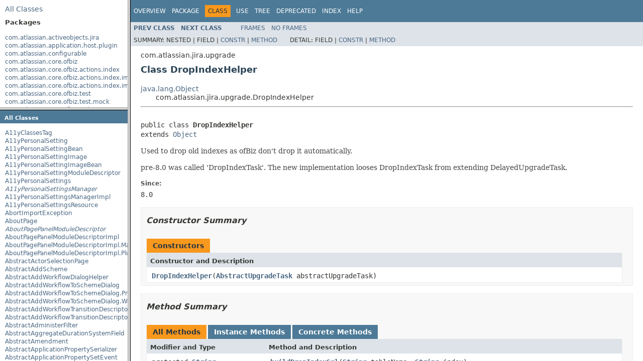

--- FILE ---
content_type: text/html
request_url: https://docs.atlassian.com/software/jira/docs/api/8.13.16/overview-frame.html
body_size: 18493
content:
<!DOCTYPE HTML PUBLIC "-//W3C//DTD HTML 4.01 Transitional//EN" "http://www.w3.org/TR/html4/loose.dtd">
<!-- NewPage -->
<html lang="en">
<head>
<!-- Generated by javadoc (1.8.0_301) on Tue Jan 18 10:57:58 UTC 2022 -->
<meta http-equiv="Content-Type" content="text/html; charset=UTF-8">
<title>Overview List (Atlassian Jira - Server 8.13.16 API)</title>
<meta name="date" content="2022-01-18">
<link rel="stylesheet" type="text/css" href="stylesheet.css" title="Style">
<script type="text/javascript" src="script.js"></script>
   <script type="text/javascript" src="https://atl-global.atlassian.com/js/atl-global.min.js"></script>   <script class="optanon-category-2" type="text/plain">ace.analytics.Initializer.initWithPageAnalytics('BpJ1LB9DeVf9cx42UDsc5VCqZvJQ60dC');</script>   <style>     body .optanon-alert-box-wrapper 
     { 
       width: auto; 
       margin-right: 12px; 
     }   </style>   <script type="text/javascript" src="https://cdn.cookielaw.org/consent/141bbadf-8293-4d74-9552-81ec52e16c66.js"></script>   <script type="text/javascript">   window.addEventListener('load', function () { 
          const toggle = document.createElement('a'); 
          toggle.className = 'optanon-toggle-display'; 
          toggle.innerText = 'View cookie preferences'; 
          toggle.style.cursor = 'pointer';  
          if (document.getElementsByClassName('gc-documentation').length) { 
            toggle.style.marginBottom = '20px'; 
           toggle.style.marginLeft =  '30px'; 
            toggle.style.display = 'inline-block'; 
            const docContent = document.getElementById('doc-content'); 
            docContent.appendChild(toggle); 
          } else if (document.querySelectorAll('nav.wy-nav-side .wy-menu').length) { 
            const sideNavMenu = document.querySelectorAll('nav.wy-nav-side .wy-menu')[0].firstElementChild; 
            sideNavMenu.appendChild(toggle); 
          } else { 
            toggle.style.marginBottom = '20px'; 
            toggle.style.display = 'inline-block'; 
            document.body.appendChild(toggle); 
          } 
        }); 
   
   </script>   </head>
<body>
<div class="indexHeader"><span><a href="allclasses-frame.html" target="packageFrame">All&nbsp;Classes</a></span></div>
<div class="indexContainer">
<h2 title="Packages">Packages</h2>
<ul title="Packages">
<li><a href="com/atlassian/activeobjects/jira/package-frame.html" target="packageFrame">com.atlassian.activeobjects.jira</a></li>
<li><a href="com/atlassian/application/host/plugin/package-frame.html" target="packageFrame">com.atlassian.application.host.plugin</a></li>
<li><a href="com/atlassian/configurable/package-frame.html" target="packageFrame">com.atlassian.configurable</a></li>
<li><a href="com/atlassian/core/ofbiz/package-frame.html" target="packageFrame">com.atlassian.core.ofbiz</a></li>
<li><a href="com/atlassian/core/ofbiz/actions/index/package-frame.html" target="packageFrame">com.atlassian.core.ofbiz.actions.index</a></li>
<li><a href="com/atlassian/core/ofbiz/actions/index/impl/entityproperty/package-frame.html" target="packageFrame">com.atlassian.core.ofbiz.actions.index.impl.entityproperty</a></li>
<li><a href="com/atlassian/core/ofbiz/actions/index/impl/propertyentry/package-frame.html" target="packageFrame">com.atlassian.core.ofbiz.actions.index.impl.propertyentry</a></li>
<li><a href="com/atlassian/core/ofbiz/test/package-frame.html" target="packageFrame">com.atlassian.core.ofbiz.test</a></li>
<li><a href="com/atlassian/core/ofbiz/test/mock/package-frame.html" target="packageFrame">com.atlassian.core.ofbiz.test.mock</a></li>
<li><a href="com/atlassian/core/ofbiz/util/package-frame.html" target="packageFrame">com.atlassian.core.ofbiz.util</a></li>
<li><a href="com/atlassian/core/ofbiz/util/database/mssql/package-frame.html" target="packageFrame">com.atlassian.core.ofbiz.util.database.mssql</a></li>
<li><a href="com/atlassian/core/util/package-frame.html" target="packageFrame">com.atlassian.core.util</a></li>
<li><a href="com/atlassian/core/xml/package-frame.html" target="packageFrame">com.atlassian.core.xml</a></li>
<li><a href="com/atlassian/diff/package-frame.html" target="packageFrame">com.atlassian.diff</a></li>
<li><a href="com/atlassian/feedback/package-frame.html" target="packageFrame">com.atlassian.feedback</a></li>
<li><a href="com/atlassian/jira/package-frame.html" target="packageFrame">com.atlassian.jira</a></li>
<li><a href="com/atlassian/jira/action/package-frame.html" target="packageFrame">com.atlassian.jira.action</a></li>
<li><a href="com/atlassian/jira/action/admin/export/package-frame.html" target="packageFrame">com.atlassian.jira.action.admin.export</a></li>
<li><a href="com/atlassian/jira/action/component/package-frame.html" target="packageFrame">com.atlassian.jira.action.component</a></li>
<li><a href="com/atlassian/jira/action/issue/customfields/package-frame.html" target="packageFrame">com.atlassian.jira.action.issue.customfields</a></li>
<li><a href="com/atlassian/jira/action/issue/customfields/option/package-frame.html" target="packageFrame">com.atlassian.jira.action.issue.customfields.option</a></li>
<li><a href="com/atlassian/jira/action/screen/package-frame.html" target="packageFrame">com.atlassian.jira.action.screen</a></li>
<li><a href="com/atlassian/jira/actions/package-frame.html" target="packageFrame">com.atlassian.jira.actions</a></li>
<li><a href="com/atlassian/jira/actions/admin/user/package-frame.html" target="packageFrame">com.atlassian.jira.actions.admin.user</a></li>
<li><a href="com/atlassian/jira/admin/package-frame.html" target="packageFrame">com.atlassian.jira.admin</a></li>
<li><a href="com/atlassian/jira/admin/adminheader/package-frame.html" target="packageFrame">com.atlassian.jira.admin.adminheader</a></li>
<li><a href="com/atlassian/jira/ajsmeta/package-frame.html" target="packageFrame">com.atlassian.jira.ajsmeta</a></li>
<li><a href="com/atlassian/jira/analytics/event/package-frame.html" target="packageFrame">com.atlassian.jira.analytics.event</a></li>
<li><a href="com/atlassian/jira/analytics/scheduler/package-frame.html" target="packageFrame">com.atlassian.jira.analytics.scheduler</a></li>
<li><a href="com/atlassian/jira/analytics/statistics/package-frame.html" target="packageFrame">com.atlassian.jira.analytics.statistics</a></li>
<li><a href="com/atlassian/jira/analytics/statistics/apps/package-frame.html" target="packageFrame">com.atlassian.jira.analytics.statistics.apps</a></li>
<li><a href="com/atlassian/jira/analytics/statistics/customfields/package-frame.html" target="packageFrame">com.atlassian.jira.analytics.statistics.customfields</a></li>
<li><a href="com/atlassian/jira/analytics/statistics/mailservers/package-frame.html" target="packageFrame">com.atlassian.jira.analytics.statistics.mailservers</a></li>
<li><a href="com/atlassian/jira/analytics/statistics/priorities/package-frame.html" target="packageFrame">com.atlassian.jira.analytics.statistics.priorities</a></li>
<li><a href="com/atlassian/jira/analytics/statistics/projects/package-frame.html" target="packageFrame">com.atlassian.jira.analytics.statistics.projects</a></li>
<li><a href="com/atlassian/jira/apdex/impl/package-frame.html" target="packageFrame">com.atlassian.jira.apdex.impl</a></li>
<li><a href="com/atlassian/jira/apdex/rest/package-frame.html" target="packageFrame">com.atlassian.jira.apdex.rest</a></li>
<li><a href="com/atlassian/jira/api/package-frame.html" target="packageFrame">com.atlassian.jira.api</a></li>
<li><a href="com/atlassian/jira/appconsistency/package-frame.html" target="packageFrame">com.atlassian.jira.appconsistency</a></li>
<li><a href="com/atlassian/jira/appconsistency/integrity/package-frame.html" target="packageFrame">com.atlassian.jira.appconsistency.integrity</a></li>
<li><a href="com/atlassian/jira/appconsistency/integrity/amendment/package-frame.html" target="packageFrame">com.atlassian.jira.appconsistency.integrity.amendment</a></li>
<li><a href="com/atlassian/jira/appconsistency/integrity/check/package-frame.html" target="packageFrame">com.atlassian.jira.appconsistency.integrity.check</a></li>
<li><a href="com/atlassian/jira/appconsistency/integrity/exception/package-frame.html" target="packageFrame">com.atlassian.jira.appconsistency.integrity.exception</a></li>
<li><a href="com/atlassian/jira/appconsistency/integrity/integritycheck/package-frame.html" target="packageFrame">com.atlassian.jira.appconsistency.integrity.integritycheck</a></li>
<li><a href="com/atlassian/jira/appconsistency/integrity/transformer/package-frame.html" target="packageFrame">com.atlassian.jira.appconsistency.integrity.transformer</a></li>
<li><a href="com/atlassian/jira/application/package-frame.html" target="packageFrame">com.atlassian.jira.application</a></li>
<li><a href="com/atlassian/jira/application/install/package-frame.html" target="packageFrame">com.atlassian.jira.application.install</a></li>
<li><a href="com/atlassian/jira/applicationproperties/package-frame.html" target="packageFrame">com.atlassian.jira.applicationproperties</a></li>
<li><a href="com/atlassian/jira/applinks/package-frame.html" target="packageFrame">com.atlassian.jira.applinks</a></li>
<li><a href="com/atlassian/jira/association/package-frame.html" target="packageFrame">com.atlassian.jira.association</a></li>
<li><a href="com/atlassian/jira/auditing/package-frame.html" target="packageFrame">com.atlassian.jira.auditing</a></li>
<li><a href="com/atlassian/jira/auditing/converters/package-frame.html" target="packageFrame">com.atlassian.jira.auditing.converters</a></li>
<li><a href="com/atlassian/jira/auditing/handlers/package-frame.html" target="packageFrame">com.atlassian.jira.auditing.handlers</a></li>
<li><a href="com/atlassian/jira/auditing/legacy/package-frame.html" target="packageFrame">com.atlassian.jira.auditing.legacy</a></li>
<li><a href="com/atlassian/jira/auditing/spis/entity/package-frame.html" target="packageFrame">com.atlassian.jira.auditing.spis.entity</a></li>
<li><a href="com/atlassian/jira/auditing/spis/feature/package-frame.html" target="packageFrame">com.atlassian.jira.auditing.spis.feature</a></li>
<li><a href="com/atlassian/jira/auditing/spis/lookup/package-frame.html" target="packageFrame">com.atlassian.jira.auditing.spis.lookup</a></li>
<li><a href="com/atlassian/jira/auditing/spis/migration/package-frame.html" target="packageFrame">com.atlassian.jira.auditing.spis.migration</a></li>
<li><a href="com/atlassian/jira/auditing/spis/migration/mapping/package-frame.html" target="packageFrame">com.atlassian.jira.auditing.spis.migration.mapping</a></li>
<li><a href="com/atlassian/jira/auditing/spis/permission/package-frame.html" target="packageFrame">com.atlassian.jira.auditing.spis.permission</a></li>
<li><a href="com/atlassian/jira/auditing/spis/service/package-frame.html" target="packageFrame">com.atlassian.jira.auditing.spis.service</a></li>
<li><a href="com/atlassian/jira/avatar/package-frame.html" target="packageFrame">com.atlassian.jira.avatar</a></li>
<li><a href="com/atlassian/jira/avatar/temporary/package-frame.html" target="packageFrame">com.atlassian.jira.avatar.temporary</a></li>
<li><a href="com/atlassian/jira/avatar/types/package-frame.html" target="packageFrame">com.atlassian.jira.avatar.types</a></li>
<li><a href="com/atlassian/jira/avatar/types/issuetype/package-frame.html" target="packageFrame">com.atlassian.jira.avatar.types.issuetype</a></li>
<li><a href="com/atlassian/jira/avatar/types/project/package-frame.html" target="packageFrame">com.atlassian.jira.avatar.types.project</a></li>
<li><a href="com/atlassian/jira/banner/package-frame.html" target="packageFrame">com.atlassian.jira.banner</a></li>
<li><a href="com/atlassian/jira/bc/package-frame.html" target="packageFrame">com.atlassian.jira.bc</a></li>
<li><a href="com/atlassian/jira/bc/admin/package-frame.html" target="packageFrame">com.atlassian.jira.bc.admin</a></li>
<li><a href="com/atlassian/jira/bc/config/package-frame.html" target="packageFrame">com.atlassian.jira.bc.config</a></li>
<li><a href="com/atlassian/jira/bc/customfield/package-frame.html" target="packageFrame">com.atlassian.jira.bc.customfield</a></li>
<li><a href="com/atlassian/jira/bc/dashboard/package-frame.html" target="packageFrame">com.atlassian.jira.bc.dashboard</a></li>
<li><a href="com/atlassian/jira/bc/dashboard/item/property/package-frame.html" target="packageFrame">com.atlassian.jira.bc.dashboard.item.property</a></li>
<li><a href="com/atlassian/jira/bc/dataimport/package-frame.html" target="packageFrame">com.atlassian.jira.bc.dataimport</a></li>
<li><a href="com/atlassian/jira/bc/dataimport/ha/package-frame.html" target="packageFrame">com.atlassian.jira.bc.dataimport.ha</a></li>
<li><a href="com/atlassian/jira/bc/favourites/package-frame.html" target="packageFrame">com.atlassian.jira.bc.favourites</a></li>
<li><a href="com/atlassian/jira/bc/filter/package-frame.html" target="packageFrame">com.atlassian.jira.bc.filter</a></li>
<li><a href="com/atlassian/jira/bc/group/package-frame.html" target="packageFrame">com.atlassian.jira.bc.group</a></li>
<li><a href="com/atlassian/jira/bc/group/search/package-frame.html" target="packageFrame">com.atlassian.jira.bc.group.search</a></li>
<li><a href="com/atlassian/jira/bc/imports/project/package-frame.html" target="packageFrame">com.atlassian.jira.bc.imports.project</a></li>
<li><a href="com/atlassian/jira/bc/issue/package-frame.html" target="packageFrame">com.atlassian.jira.bc.issue</a></li>
<li><a href="com/atlassian/jira/bc/issue/attachment/package-frame.html" target="packageFrame">com.atlassian.jira.bc.issue.attachment</a></li>
<li><a href="com/atlassian/jira/bc/issue/changehistory/properties/package-frame.html" target="packageFrame">com.atlassian.jira.bc.issue.changehistory.properties</a></li>
<li><a href="com/atlassian/jira/bc/issue/comment/package-frame.html" target="packageFrame">com.atlassian.jira.bc.issue.comment</a></li>
<li><a href="com/atlassian/jira/bc/issue/comment/property/package-frame.html" target="packageFrame">com.atlassian.jira.bc.issue.comment.property</a></li>
<li><a href="com/atlassian/jira/bc/issue/events/package-frame.html" target="packageFrame">com.atlassian.jira.bc.issue.events</a></li>
<li><a href="com/atlassian/jira/bc/issue/fields/package-frame.html" target="packageFrame">com.atlassian.jira.bc.issue.fields</a></li>
<li><a href="com/atlassian/jira/bc/issue/fields/screen/package-frame.html" target="packageFrame">com.atlassian.jira.bc.issue.fields.screen</a></li>
<li><a href="com/atlassian/jira/bc/issue/label/package-frame.html" target="packageFrame">com.atlassian.jira.bc.issue.label</a></li>
<li><a href="com/atlassian/jira/bc/issue/link/package-frame.html" target="packageFrame">com.atlassian.jira.bc.issue.link</a></li>
<li><a href="com/atlassian/jira/bc/issue/properties/package-frame.html" target="packageFrame">com.atlassian.jira.bc.issue.properties</a></li>
<li><a href="com/atlassian/jira/bc/issue/search/package-frame.html" target="packageFrame">com.atlassian.jira.bc.issue.search</a></li>
<li><a href="com/atlassian/jira/bc/issue/util/package-frame.html" target="packageFrame">com.atlassian.jira.bc.issue.util</a></li>
<li><a href="com/atlassian/jira/bc/issue/visibility/package-frame.html" target="packageFrame">com.atlassian.jira.bc.issue.visibility</a></li>
<li><a href="com/atlassian/jira/bc/issue/vote/package-frame.html" target="packageFrame">com.atlassian.jira.bc.issue.vote</a></li>
<li><a href="com/atlassian/jira/bc/issue/watcher/package-frame.html" target="packageFrame">com.atlassian.jira.bc.issue.watcher</a></li>
<li><a href="com/atlassian/jira/bc/issue/watcher/plugin/package-frame.html" target="packageFrame">com.atlassian.jira.bc.issue.watcher.plugin</a></li>
<li><a href="com/atlassian/jira/bc/issue/worklog/package-frame.html" target="packageFrame">com.atlassian.jira.bc.issue.worklog</a></li>
<li><a href="com/atlassian/jira/bc/issuetype/property/package-frame.html" target="packageFrame">com.atlassian.jira.bc.issuetype.property</a></li>
<li><a href="com/atlassian/jira/bc/license/package-frame.html" target="packageFrame">com.atlassian.jira.bc.license</a></li>
<li><a href="com/atlassian/jira/bc/portal/package-frame.html" target="packageFrame">com.atlassian.jira.bc.portal</a></li>
<li><a href="com/atlassian/jira/bc/project/package-frame.html" target="packageFrame">com.atlassian.jira.bc.project</a></li>
<li><a href="com/atlassian/jira/bc/project/component/package-frame.html" target="packageFrame">com.atlassian.jira.bc.project.component</a></li>
<li><a href="com/atlassian/jira/bc/project/index/package-frame.html" target="packageFrame">com.atlassian.jira.bc.project.index</a></li>
<li><a href="com/atlassian/jira/bc/project/projectoperation/package-frame.html" target="packageFrame">com.atlassian.jira.bc.project.projectoperation</a></li>
<li><a href="com/atlassian/jira/bc/project/property/package-frame.html" target="packageFrame">com.atlassian.jira.bc.project.property</a></li>
<li><a href="com/atlassian/jira/bc/project/version/package-frame.html" target="packageFrame">com.atlassian.jira.bc.project.version</a></li>
<li><a href="com/atlassian/jira/bc/project/version/remotelink/package-frame.html" target="packageFrame">com.atlassian.jira.bc.project.version.remotelink</a></li>
<li><a href="com/atlassian/jira/bc/projectroles/package-frame.html" target="packageFrame">com.atlassian.jira.bc.projectroles</a></li>
<li><a href="com/atlassian/jira/bc/security/login/package-frame.html" target="packageFrame">com.atlassian.jira.bc.security.login</a></li>
<li><a href="com/atlassian/jira/bc/subtask/conversion/package-frame.html" target="packageFrame">com.atlassian.jira.bc.subtask.conversion</a></li>
<li><a href="com/atlassian/jira/bc/user/package-frame.html" target="packageFrame">com.atlassian.jira.bc.user</a></li>
<li><a href="com/atlassian/jira/bc/user/property/package-frame.html" target="packageFrame">com.atlassian.jira.bc.user.property</a></li>
<li><a href="com/atlassian/jira/bc/user/search/package-frame.html" target="packageFrame">com.atlassian.jira.bc.user.search</a></li>
<li><a href="com/atlassian/jira/bc/whitelist/package-frame.html" target="packageFrame">com.atlassian.jira.bc.whitelist</a></li>
<li><a href="com/atlassian/jira/bc/workflow/package-frame.html" target="packageFrame">com.atlassian.jira.bc.workflow</a></li>
<li><a href="com/atlassian/jira/bc/workflow/events/package-frame.html" target="packageFrame">com.atlassian.jira.bc.workflow.events</a></li>
<li><a href="com/atlassian/jira/bean/package-frame.html" target="packageFrame">com.atlassian.jira.bean</a></li>
<li><a href="com/atlassian/jira/board/package-frame.html" target="packageFrame">com.atlassian.jira.board</a></li>
<li><a href="com/atlassian/jira/board/model/package-frame.html" target="packageFrame">com.atlassian.jira.board.model</a></li>
<li><a href="com/atlassian/jira/board/store/package-frame.html" target="packageFrame">com.atlassian.jira.board.store</a></li>
<li><a href="com/atlassian/jira/bulkedit/package-frame.html" target="packageFrame">com.atlassian.jira.bulkedit</a></li>
<li><a href="com/atlassian/jira/bulkedit/operation/package-frame.html" target="packageFrame">com.atlassian.jira.bulkedit.operation</a></li>
<li><a href="com/atlassian/jira/cache/package-frame.html" target="packageFrame">com.atlassian.jira.cache</a></li>
<li><a href="com/atlassian/jira/cache/ehcache/customserialization/package-frame.html" target="packageFrame">com.atlassian.jira.cache.ehcache.customserialization</a></li>
<li><a href="com/atlassian/jira/cache/monitor/package-frame.html" target="packageFrame">com.atlassian.jira.cache.monitor</a></li>
<li><a href="com/atlassian/jira/cache/request/package-frame.html" target="packageFrame">com.atlassian.jira.cache.request</a></li>
<li><a href="com/atlassian/jira/cache/request/context/package-frame.html" target="packageFrame">com.atlassian.jira.cache.request.context</a></li>
<li><a href="com/atlassian/jira/cache/serialcheck/package-frame.html" target="packageFrame">com.atlassian.jira.cache.serialcheck</a></li>
<li><a href="com/atlassian/jira/cache/slomo/package-frame.html" target="packageFrame">com.atlassian.jira.cache.slomo</a></li>
<li><a href="com/atlassian/jira/cache/soy/package-frame.html" target="packageFrame">com.atlassian.jira.cache.soy</a></li>
<li><a href="com/atlassian/jira/cache/vcache/package-frame.html" target="packageFrame">com.atlassian.jira.cache.vcache</a></li>
<li><a href="com/atlassian/jira/chartpopup/package-frame.html" target="packageFrame">com.atlassian.jira.chartpopup</a></li>
<li><a href="com/atlassian/jira/chartpopup/model/package-frame.html" target="packageFrame">com.atlassian.jira.chartpopup.model</a></li>
<li><a href="com/atlassian/jira/charts/package-frame.html" target="packageFrame">com.atlassian.jira.charts</a></li>
<li><a href="com/atlassian/jira/charts/analytics/package-frame.html" target="packageFrame">com.atlassian.jira.charts.analytics</a></li>
<li><a href="com/atlassian/jira/charts/jfreechart/package-frame.html" target="packageFrame">com.atlassian.jira.charts.jfreechart</a></li>
<li><a href="com/atlassian/jira/charts/jfreechart/util/package-frame.html" target="packageFrame">com.atlassian.jira.charts.jfreechart.util</a></li>
<li><a href="com/atlassian/jira/charts/piechart/package-frame.html" target="packageFrame">com.atlassian.jira.charts.piechart</a></li>
<li><a href="com/atlassian/jira/charts/report/package-frame.html" target="packageFrame">com.atlassian.jira.charts.report</a></li>
<li><a href="com/atlassian/jira/charts/util/package-frame.html" target="packageFrame">com.atlassian.jira.charts.util</a></li>
<li><a href="com/atlassian/jira/cluster/package-frame.html" target="packageFrame">com.atlassian.jira.cluster</a></li>
<li><a href="com/atlassian/jira/cluster/analytics/package-frame.html" target="packageFrame">com.atlassian.jira.cluster.analytics</a></li>
<li><a href="com/atlassian/jira/cluster/cache/package-frame.html" target="packageFrame">com.atlassian.jira.cluster.cache</a></li>
<li><a href="com/atlassian/jira/cluster/cache/ehcache/package-frame.html" target="packageFrame">com.atlassian.jira.cluster.cache.ehcache</a></li>
<li><a href="com/atlassian/jira/cluster/cache/pauser/package-frame.html" target="packageFrame">com.atlassian.jira.cluster.cache.pauser</a></li>
<li><a href="com/atlassian/jira/cluster/dbr/package-frame.html" target="packageFrame">com.atlassian.jira.cluster.dbr</a></li>
<li><a href="com/atlassian/jira/cluster/dbr/analytics/package-frame.html" target="packageFrame">com.atlassian.jira.cluster.dbr.analytics</a></li>
<li><a href="com/atlassian/jira/cluster/dbr/transport/package-frame.html" target="packageFrame">com.atlassian.jira.cluster.dbr.transport</a></li>
<li><a href="com/atlassian/jira/cluster/disasterrecovery/package-frame.html" target="packageFrame">com.atlassian.jira.cluster.disasterrecovery</a></li>
<li><a href="com/atlassian/jira/cluster/distribution/package-frame.html" target="packageFrame">com.atlassian.jira.cluster.distribution</a></li>
<li><a href="com/atlassian/jira/cluster/distribution/localq/package-frame.html" target="packageFrame">com.atlassian.jira.cluster.distribution.localq</a></li>
<li><a href="com/atlassian/jira/cluster/distribution/localq/rmi/package-frame.html" target="packageFrame">com.atlassian.jira.cluster.distribution.localq.rmi</a></li>
<li><a href="com/atlassian/jira/cluster/distribution/localq/rmi/auth/package-frame.html" target="packageFrame">com.atlassian.jira.cluster.distribution.localq.rmi.auth</a></li>
<li><a href="com/atlassian/jira/cluster/distribution/localq/rmi/ehcache/package-frame.html" target="packageFrame">com.atlassian.jira.cluster.distribution.localq.rmi.ehcache</a></li>
<li><a href="com/atlassian/jira/cluster/distribution/localq/tape/package-frame.html" target="packageFrame">com.atlassian.jira.cluster.distribution.localq.tape</a></li>
<li><a href="com/atlassian/jira/cluster/health/package-frame.html" target="packageFrame">com.atlassian.jira.cluster.health</a></li>
<li><a href="com/atlassian/jira/cluster/heartbeat/package-frame.html" target="packageFrame">com.atlassian.jira.cluster.heartbeat</a></li>
<li><a href="com/atlassian/jira/cluster/lock/package-frame.html" target="packageFrame">com.atlassian.jira.cluster.lock</a></li>
<li><a href="com/atlassian/jira/cluster/logging/package-frame.html" target="packageFrame">com.atlassian.jira.cluster.logging</a></li>
<li><a href="com/atlassian/jira/cluster/monitoring/package-frame.html" target="packageFrame">com.atlassian.jira.cluster.monitoring</a></li>
<li><a href="com/atlassian/jira/cluster/service/package-frame.html" target="packageFrame">com.atlassian.jira.cluster.service</a></li>
<li><a href="com/atlassian/jira/cluster/service/analytics/package-frame.html" target="packageFrame">com.atlassian.jira.cluster.service.analytics</a></li>
<li><a href="com/atlassian/jira/cluster/zdu/package-frame.html" target="packageFrame">com.atlassian.jira.cluster.zdu</a></li>
<li><a href="com/atlassian/jira/cluster/zdu/analytics/package-frame.html" target="packageFrame">com.atlassian.jira.cluster.zdu.analytics</a></li>
<li><a href="com/atlassian/jira/comment/package-frame.html" target="packageFrame">com.atlassian.jira.comment</a></li>
<li><a href="com/atlassian/jira/component/package-frame.html" target="packageFrame">com.atlassian.jira.component</a></li>
<li><a href="com/atlassian/jira/component/pico/package-frame.html" target="packageFrame">com.atlassian.jira.component.pico</a></li>
<li><a href="com/atlassian/jira/component/pico/adapter/package-frame.html" target="packageFrame">com.atlassian.jira.component.pico.adapter</a></li>
<li><a href="com/atlassian/jira/component/pico/osgi/package-frame.html" target="packageFrame">com.atlassian.jira.component.pico.osgi</a></li>
<li><a href="com/atlassian/jira/component/pico/provider/package-frame.html" target="packageFrame">com.atlassian.jira.component.pico.provider</a></li>
<li><a href="com/atlassian/jira/component/pico/registrar/package-frame.html" target="packageFrame">com.atlassian.jira.component.pico.registrar</a></li>
<li><a href="com/atlassian/jira/component/pico/throwsafe/package-frame.html" target="packageFrame">com.atlassian.jira.component.pico.throwsafe</a></li>
<li><a href="com/atlassian/jira/component/pico/web/package-frame.html" target="packageFrame">com.atlassian.jira.component.pico.web</a></li>
<li><a href="com/atlassian/jira/concurrent/package-frame.html" target="packageFrame">com.atlassian.jira.concurrent</a></li>
<li><a href="com/atlassian/jira/config/package-frame.html" target="packageFrame">com.atlassian.jira.config</a></li>
<li><a href="com/atlassian/jira/config/component/package-frame.html" target="packageFrame">com.atlassian.jira.config.component</a></li>
<li><a href="com/atlassian/jira/config/database/package-frame.html" target="packageFrame">com.atlassian.jira.config.database</a></li>
<li><a href="com/atlassian/jira/config/database/jdbcurlparser/package-frame.html" target="packageFrame">com.atlassian.jira.config.database.jdbcurlparser</a></li>
<li><a href="com/atlassian/jira/config/feature/package-frame.html" target="packageFrame">com.atlassian.jira.config.feature</a></li>
<li><a href="com/atlassian/jira/config/group/package-frame.html" target="packageFrame">com.atlassian.jira.config.group</a></li>
<li><a href="com/atlassian/jira/config/managedconfiguration/package-frame.html" target="packageFrame">com.atlassian.jira.config.managedconfiguration</a></li>
<li><a href="com/atlassian/jira/config/properties/package-frame.html" target="packageFrame">com.atlassian.jira.config.properties</a></li>
<li><a href="com/atlassian/jira/config/util/package-frame.html" target="packageFrame">com.atlassian.jira.config.util</a></li>
<li><a href="com/atlassian/jira/config/webwork/package-frame.html" target="packageFrame">com.atlassian.jira.config.webwork</a></li>
<li><a href="com/atlassian/jira/config/webwork/actions/package-frame.html" target="packageFrame">com.atlassian.jira.config.webwork.actions</a></li>
<li><a href="com/atlassian/jira/configurableobjects/package-frame.html" target="packageFrame">com.atlassian.jira.configurableobjects</a></li>
<li><a href="com/atlassian/jira/configurator/package-frame.html" target="packageFrame">com.atlassian.jira.configurator</a></li>
<li><a href="com/atlassian/jira/configurator/config/package-frame.html" target="packageFrame">com.atlassian.jira.configurator.config</a></li>
<li><a href="com/atlassian/jira/configurator/console/package-frame.html" target="packageFrame">com.atlassian.jira.configurator.console</a></li>
<li><a href="com/atlassian/jira/configurator/db/package-frame.html" target="packageFrame">com.atlassian.jira.configurator.db</a></li>
<li><a href="com/atlassian/jira/configurator/gui/package-frame.html" target="packageFrame">com.atlassian.jira.configurator.gui</a></li>
<li><a href="com/atlassian/jira/configurator/ssl/package-frame.html" target="packageFrame">com.atlassian.jira.configurator.ssl</a></li>
<li><a href="com/atlassian/jira/credits/package-frame.html" target="packageFrame">com.atlassian.jira.credits</a></li>
<li><a href="com/atlassian/jira/crowd/embedded/package-frame.html" target="packageFrame">com.atlassian.jira.crowd.embedded</a></li>
<li><a href="com/atlassian/jira/crowd/embedded/lucene/package-frame.html" target="packageFrame">com.atlassian.jira.crowd.embedded.lucene</a></li>
<li><a href="com/atlassian/jira/crowd/embedded/ofbiz/package-frame.html" target="packageFrame">com.atlassian.jira.crowd.embedded.ofbiz</a></li>
<li><a href="com/atlassian/jira/crowd/embedded/ofbiz/db/package-frame.html" target="packageFrame">com.atlassian.jira.crowd.embedded.ofbiz.db</a></li>
<li><a href="com/atlassian/jira/dashboard/package-frame.html" target="packageFrame">com.atlassian.jira.dashboard</a></li>
<li><a href="com/atlassian/jira/dashboard/analytics/package-frame.html" target="packageFrame">com.atlassian.jira.dashboard.analytics</a></li>
<li><a href="com/atlassian/jira/dashboard/permission/package-frame.html" target="packageFrame">com.atlassian.jira.dashboard.permission</a></li>
<li><a href="com/atlassian/jira/dashboarditem/introduction/package-frame.html" target="packageFrame">com.atlassian.jira.dashboarditem.introduction</a></li>
<li><a href="com/atlassian/jira/dashboarditem/login/package-frame.html" target="packageFrame">com.atlassian.jira.dashboarditem.login</a></li>
<li><a href="com/atlassian/jira/dashboarditem/quicklinks/package-frame.html" target="packageFrame">com.atlassian.jira.dashboarditem.quicklinks</a></li>
<li><a href="com/atlassian/jira/dashboarditem/statistics/rest/package-frame.html" target="packageFrame">com.atlassian.jira.dashboarditem.statistics.rest</a></li>
<li><a href="com/atlassian/jira/dashboarditem/statistics/service/datecount/package-frame.html" target="packageFrame">com.atlassian.jira.dashboarditem.statistics.service.datecount</a></li>
<li><a href="com/atlassian/jira/dashboarditem/statistics/service/datecount/beans/package-frame.html" target="packageFrame">com.atlassian.jira.dashboarditem.statistics.service.datecount.beans</a></li>
<li><a href="com/atlassian/jira/dashboarditem/statistics/service/datecount/field/package-frame.html" target="packageFrame">com.atlassian.jira.dashboarditem.statistics.service.datecount.field</a></li>
<li><a href="com/atlassian/jira/dashboarditem/statistics/service/datecount/operation/package-frame.html" target="packageFrame">com.atlassian.jira.dashboarditem.statistics.service.datecount.operation</a></li>
<li><a href="com/atlassian/jira/dashboarditem/statistics/service/datecount/period/package-frame.html" target="packageFrame">com.atlassian.jira.dashboarditem.statistics.service.datecount.period</a></li>
<li><a href="com/atlassian/jira/dashboarditem/statistics/service/statistics/package-frame.html" target="packageFrame">com.atlassian.jira.dashboarditem.statistics.service.statistics</a></li>
<li><a href="com/atlassian/jira/dashboarditem/statistics/service/statistics/beans/package-frame.html" target="packageFrame">com.atlassian.jira.dashboarditem.statistics.service.statistics.beans</a></li>
<li><a href="com/atlassian/jira/dashboarditem/statistics/service/statistics/searcher/package-frame.html" target="packageFrame">com.atlassian.jira.dashboarditem.statistics.service.statistics.searcher</a></li>
<li><a href="com/atlassian/jira/dashboarditem/statistics/service/statistics/searcher/beans/package-frame.html" target="packageFrame">com.atlassian.jira.dashboarditem.statistics.service.statistics.searcher.beans</a></li>
<li><a href="com/atlassian/jira/dashboarditem/statistics/service/versions/package-frame.html" target="packageFrame">com.atlassian.jira.dashboarditem.statistics.service.versions</a></li>
<li><a href="com/atlassian/jira/dashboarditem/statistics/service/versions/beans/package-frame.html" target="packageFrame">com.atlassian.jira.dashboarditem.statistics.service.versions.beans</a></li>
<li><a href="com/atlassian/jira/dashboarditem/statistics/util/package-frame.html" target="packageFrame">com.atlassian.jira.dashboarditem.statistics.util</a></li>
<li><a href="com/atlassian/jira/data/package-frame.html" target="packageFrame">com.atlassian.jira.data</a></li>
<li><a href="com/atlassian/jira/database/package-frame.html" target="packageFrame">com.atlassian.jira.database</a></li>
<li><a href="com/atlassian/jira/database/measure/package-frame.html" target="packageFrame">com.atlassian.jira.database.measure</a></li>
<li><a href="com/atlassian/jira/datetime/package-frame.html" target="packageFrame">com.atlassian.jira.datetime</a></li>
<li><a href="com/atlassian/jira/dev/backdoor/package-frame.html" target="packageFrame">com.atlassian.jira.dev.backdoor</a></li>
<li><a href="com/atlassian/jira/dev/backdoor/application/package-frame.html" target="packageFrame">com.atlassian.jira.dev.backdoor.application</a></li>
<li><a href="com/atlassian/jira/dev/backdoor/applinks/package-frame.html" target="packageFrame">com.atlassian.jira.dev.backdoor.applinks</a></li>
<li><a href="com/atlassian/jira/dev/backdoor/entityversion/package-frame.html" target="packageFrame">com.atlassian.jira.dev.backdoor.entityversion</a></li>
<li><a href="com/atlassian/jira/dev/backdoor/noalert/package-frame.html" target="packageFrame">com.atlassian.jira.dev.backdoor.noalert</a></li>
<li><a href="com/atlassian/jira/dev/backdoor/sal/package-frame.html" target="packageFrame">com.atlassian.jira.dev.backdoor.sal</a></li>
<li><a href="com/atlassian/jira/dev/backdoor/upgrade/package-frame.html" target="packageFrame">com.atlassian.jira.dev.backdoor.upgrade</a></li>
<li><a href="com/atlassian/jira/dev/backdoor/util/package-frame.html" target="packageFrame">com.atlassian.jira.dev.backdoor.util</a></li>
<li><a href="com/atlassian/jira/dev/customfields/package-frame.html" target="packageFrame">com.atlassian.jira.dev.customfields</a></li>
<li><a href="com/atlassian/jira/dev/events/package-frame.html" target="packageFrame">com.atlassian.jira.dev.events</a></li>
<li><a href="com/atlassian/jira/dev/functest/package-frame.html" target="packageFrame">com.atlassian.jira.dev.functest</a></li>
<li><a href="com/atlassian/jira/dev/functest/ao/package-frame.html" target="packageFrame">com.atlassian.jira.dev.functest.ao</a></li>
<li><a href="com/atlassian/jira/dev/functest/api/bc/issue/package-frame.html" target="packageFrame">com.atlassian.jira.dev.functest.api.bc.issue</a></li>
<li><a href="com/atlassian/jira/dev/functest/database/package-frame.html" target="packageFrame">com.atlassian.jira.dev.functest.database</a></li>
<li><a href="com/atlassian/jira/dev/functest/database/ofbiz/package-frame.html" target="packageFrame">com.atlassian.jira.dev.functest.database.ofbiz</a></li>
<li><a href="com/atlassian/jira/dev/functest/renderer/package-frame.html" target="packageFrame">com.atlassian.jira.dev.functest.renderer</a></li>
<li><a href="com/atlassian/jira/dev/functest/user/anonymize/package-frame.html" target="packageFrame">com.atlassian.jira.dev.functest.user.anonymize</a></li>
<li><a href="com/atlassian/jira/dev/i18n/package-frame.html" target="packageFrame">com.atlassian.jira.dev.i18n</a></li>
<li><a href="com/atlassian/jira/dev/i18n/bundle/package-frame.html" target="packageFrame">com.atlassian.jira.dev.i18n.bundle</a></li>
<li><a href="com/atlassian/jira/dev/jql/function/package-frame.html" target="packageFrame">com.atlassian.jira.dev.jql.function</a></li>
<li><a href="com/atlassian/jira/dev/reference/dependent/plugin/actions/package-frame.html" target="packageFrame">com.atlassian.jira.dev.reference.dependent.plugin.actions</a></li>
<li><a href="com/atlassian/jira/dev/reference/plugin/package-frame.html" target="packageFrame">com.atlassian.jira.dev.reference.plugin</a></li>
<li><a href="com/atlassian/jira/dev/reference/plugin/actions/package-frame.html" target="packageFrame">com.atlassian.jira.dev.reference.plugin.actions</a></li>
<li><a href="com/atlassian/jira/dev/reference/plugin/ao/package-frame.html" target="packageFrame">com.atlassian.jira.dev.reference.plugin.ao</a></li>
<li><a href="com/atlassian/jira/dev/reference/plugin/archiving/package-frame.html" target="packageFrame">com.atlassian.jira.dev.reference.plugin.archiving</a></li>
<li><a href="com/atlassian/jira/dev/reference/plugin/caching/package-frame.html" target="packageFrame">com.atlassian.jira.dev.reference.plugin.caching</a></li>
<li><a href="com/atlassian/jira/dev/reference/plugin/comment/package-frame.html" target="packageFrame">com.atlassian.jira.dev.reference.plugin.comment</a></li>
<li><a href="com/atlassian/jira/dev/reference/plugin/components/package-frame.html" target="packageFrame">com.atlassian.jira.dev.reference.plugin.components</a></li>
<li><a href="com/atlassian/jira/dev/reference/plugin/contextproviders/package-frame.html" target="packageFrame">com.atlassian.jira.dev.reference.plugin.contextproviders</a></li>
<li><a href="com/atlassian/jira/dev/reference/plugin/extractor/package-frame.html" target="packageFrame">com.atlassian.jira.dev.reference.plugin.extractor</a></li>
<li><a href="com/atlassian/jira/dev/reference/plugin/fields/package-frame.html" target="packageFrame">com.atlassian.jira.dev.reference.plugin.fields</a></li>
<li><a href="com/atlassian/jira/dev/reference/plugin/imports/project/package-frame.html" target="packageFrame">com.atlassian.jira.dev.reference.plugin.imports.project</a></li>
<li><a href="com/atlassian/jira/dev/reference/plugin/issue/views/package-frame.html" target="packageFrame">com.atlassian.jira.dev.reference.plugin.issue.views</a></li>
<li><a href="com/atlassian/jira/dev/reference/plugin/jql/package-frame.html" target="packageFrame">com.atlassian.jira.dev.reference.plugin.jql</a></li>
<li><a href="com/atlassian/jira/dev/reference/plugin/language/package-frame.html" target="packageFrame">com.atlassian.jira.dev.reference.plugin.language</a></li>
<li><a href="com/atlassian/jira/dev/reference/plugin/module/package-frame.html" target="packageFrame">com.atlassian.jira.dev.reference.plugin.module</a></li>
<li><a href="com/atlassian/jira/dev/reference/plugin/notifications/package-frame.html" target="packageFrame">com.atlassian.jira.dev.reference.plugin.notifications</a></li>
<li><a href="com/atlassian/jira/dev/reference/plugin/project/package-frame.html" target="packageFrame">com.atlassian.jira.dev.reference.plugin.project</a></li>
<li><a href="com/atlassian/jira/dev/reference/plugin/renderer/package-frame.html" target="packageFrame">com.atlassian.jira.dev.reference.plugin.renderer</a></li>
<li><a href="com/atlassian/jira/dev/reference/plugin/report/package-frame.html" target="packageFrame">com.atlassian.jira.dev.reference.plugin.report</a></li>
<li><a href="com/atlassian/jira/dev/reference/plugin/searchers/package-frame.html" target="packageFrame">com.atlassian.jira.dev.reference.plugin.searchers</a></li>
<li><a href="com/atlassian/jira/dev/reference/plugin/security/package-frame.html" target="packageFrame">com.atlassian.jira.dev.reference.plugin.security</a></li>
<li><a href="com/atlassian/jira/dev/reference/plugin/security/auth/package-frame.html" target="packageFrame">com.atlassian.jira.dev.reference.plugin.security.auth</a></li>
<li><a href="com/atlassian/jira/dev/reference/plugin/services/package-frame.html" target="packageFrame">com.atlassian.jira.dev.reference.plugin.services</a></li>
<li><a href="com/atlassian/jira/dev/reference/plugin/servlet/package-frame.html" target="packageFrame">com.atlassian.jira.dev.reference.plugin.servlet</a></li>
<li><a href="com/atlassian/jira/dev/reference/plugin/tabpanels/package-frame.html" target="packageFrame">com.atlassian.jira.dev.reference.plugin.tabpanels</a></li>
<li><a href="com/atlassian/jira/dev/reference/plugin/template/package-frame.html" target="packageFrame">com.atlassian.jira.dev.reference.plugin.template</a></li>
<li><a href="com/atlassian/jira/dev/reference/plugin/user/package-frame.html" target="packageFrame">com.atlassian.jira.dev.reference.plugin.user</a></li>
<li><a href="com/atlassian/jira/dev/reference/plugin/userformat/package-frame.html" target="packageFrame">com.atlassian.jira.dev.reference.plugin.userformat</a></li>
<li><a href="com/atlassian/jira/dev/reference/plugin/webfragment/conditions/package-frame.html" target="packageFrame">com.atlassian.jira.dev.reference.plugin.webfragment.conditions</a></li>
<li><a href="com/atlassian/jira/dev/reference/plugin/webhooks/package-frame.html" target="packageFrame">com.atlassian.jira.dev.reference.plugin.webhooks</a></li>
<li><a href="com/atlassian/jira/dev/reference/plugin/workflow/package-frame.html" target="packageFrame">com.atlassian.jira.dev.reference.plugin.workflow</a></li>
<li><a href="com/atlassian/jira/dev/report/package-frame.html" target="packageFrame">com.atlassian.jira.dev.report</a></li>
<li><a href="com/atlassian/jira/dev/resources/package-frame.html" target="packageFrame">com.atlassian.jira.dev.resources</a></li>
<li><a href="com/atlassian/jira/dev/rest/package-frame.html" target="packageFrame">com.atlassian.jira.dev.rest</a></li>
<li><a href="com/atlassian/jira/dev/slomo/package-frame.html" target="packageFrame">com.atlassian.jira.dev.slomo</a></li>
<li><a href="com/atlassian/jira/dev/sounds/package-frame.html" target="packageFrame">com.atlassian.jira.dev.sounds</a></li>
<li><a href="com/atlassian/jira/dev/upgrade/package-frame.html" target="packageFrame">com.atlassian.jira.dev.upgrade</a></li>
<li><a href="com/atlassian/jira/diagnostic/package-frame.html" target="packageFrame">com.atlassian.jira.diagnostic</a></li>
<li><a href="com/atlassian/jira/diagnostic/connection/package-frame.html" target="packageFrame">com.atlassian.jira.diagnostic.connection</a></li>
<li><a href="com/atlassian/jira/diagnostics/alert/package-frame.html" target="packageFrame">com.atlassian.jira.diagnostics.alert</a></li>
<li><a href="com/atlassian/jira/diagnostics/configuration/package-frame.html" target="packageFrame">com.atlassian.jira.diagnostics.configuration</a></li>
<li><a href="com/atlassian/jira/diagnostics/configuration/monitor/package-frame.html" target="packageFrame">com.atlassian.jira.diagnostics.configuration.monitor</a></li>
<li><a href="com/atlassian/jira/diagnostics/dao/package-frame.html" target="packageFrame">com.atlassian.jira.diagnostics.dao</a></li>
<li><a href="com/atlassian/jira/diagnostics/db/package-frame.html" target="packageFrame">com.atlassian.jira.diagnostics.db</a></li>
<li><a href="com/atlassian/jira/diagnostics/featureflag/package-frame.html" target="packageFrame">com.atlassian.jira.diagnostics.featureflag</a></li>
<li><a href="com/atlassian/jira/diagnostics/jql/package-frame.html" target="packageFrame">com.atlassian.jira.diagnostics.jql</a></li>
<li><a href="com/atlassian/jira/diagnostics/listeners/package-frame.html" target="packageFrame">com.atlassian.jira.diagnostics.listeners</a></li>
<li><a href="com/atlassian/jira/diagnostics/perflog/package-frame.html" target="packageFrame">com.atlassian.jira.diagnostics.perflog</a></li>
<li><a href="com/atlassian/jira/diagnostics/services/package-frame.html" target="packageFrame">com.atlassian.jira.diagnostics.services</a></li>
<li><a href="com/atlassian/jira/dmz/api/web/landingpage/package-frame.html" target="packageFrame">com.atlassian.jira.dmz.api.web.landingpage</a></li>
<li><a href="com/atlassian/jira/dmz/api/web/redirect/package-frame.html" target="packageFrame">com.atlassian.jira.dmz.api.web.redirect</a></li>
<li><a href="com/atlassian/jira/entity/package-frame.html" target="packageFrame">com.atlassian.jira.entity</a></li>
<li><a href="com/atlassian/jira/entity/property/package-frame.html" target="packageFrame">com.atlassian.jira.entity.property</a></li>
<li><a href="com/atlassian/jira/entity/remotelink/package-frame.html" target="packageFrame">com.atlassian.jira.entity.remotelink</a></li>
<li><a href="com/atlassian/jira/event/package-frame.html" target="packageFrame">com.atlassian.jira.event</a></li>
<li><a href="com/atlassian/jira/event/announcement/package-frame.html" target="packageFrame">com.atlassian.jira.event.announcement</a></li>
<li><a href="com/atlassian/jira/event/bc/project/component/package-frame.html" target="packageFrame">com.atlassian.jira.event.bc.project.component</a></li>
<li><a href="com/atlassian/jira/event/cluster/package-frame.html" target="packageFrame">com.atlassian.jira.event.cluster</a></li>
<li><a href="com/atlassian/jira/event/comment/package-frame.html" target="packageFrame">com.atlassian.jira.event.comment</a></li>
<li><a href="com/atlassian/jira/event/commit/package-frame.html" target="packageFrame">com.atlassian.jira.event.commit</a></li>
<li><a href="com/atlassian/jira/event/config/package-frame.html" target="packageFrame">com.atlassian.jira.event.config</a></li>
<li><a href="com/atlassian/jira/event/dashboard/item/property/package-frame.html" target="packageFrame">com.atlassian.jira.event.dashboard.item.property</a></li>
<li><a href="com/atlassian/jira/event/earlystartup/package-frame.html" target="packageFrame">com.atlassian.jira.event.earlystartup</a></li>
<li><a href="com/atlassian/jira/event/entity/package-frame.html" target="packageFrame">com.atlassian.jira.event.entity</a></li>
<li><a href="com/atlassian/jira/event/fields/package-frame.html" target="packageFrame">com.atlassian.jira.event.fields</a></li>
<li><a href="com/atlassian/jira/event/fields/layout/package-frame.html" target="packageFrame">com.atlassian.jira.event.fields.layout</a></li>
<li><a href="com/atlassian/jira/event/issue/package-frame.html" target="packageFrame">com.atlassian.jira.event.issue</a></li>
<li><a href="com/atlassian/jira/event/issue/changehistory/property/package-frame.html" target="packageFrame">com.atlassian.jira.event.issue.changehistory.property</a></li>
<li><a href="com/atlassian/jira/event/issue/comment/property/package-frame.html" target="packageFrame">com.atlassian.jira.event.issue.comment.property</a></li>
<li><a href="com/atlassian/jira/event/issue/commit/package-frame.html" target="packageFrame">com.atlassian.jira.event.issue.commit</a></li>
<li><a href="com/atlassian/jira/event/issue/field/package-frame.html" target="packageFrame">com.atlassian.jira.event.issue.field</a></li>
<li><a href="com/atlassian/jira/event/issue/field/config/manager/package-frame.html" target="packageFrame">com.atlassian.jira.event.issue.field.config.manager</a></li>
<li><a href="com/atlassian/jira/event/issue/field/screen/package-frame.html" target="packageFrame">com.atlassian.jira.event.issue.field.screen</a></li>
<li><a href="com/atlassian/jira/event/issue/link/package-frame.html" target="packageFrame">com.atlassian.jira.event.issue.link</a></li>
<li><a href="com/atlassian/jira/event/issue/property/package-frame.html" target="packageFrame">com.atlassian.jira.event.issue.property</a></li>
<li><a href="com/atlassian/jira/event/issue/security/package-frame.html" target="packageFrame">com.atlassian.jira.event.issue.security</a></li>
<li><a href="com/atlassian/jira/event/issue/txnaware/package-frame.html" target="packageFrame">com.atlassian.jira.event.issue.txnaware</a></li>
<li><a href="com/atlassian/jira/event/issuetype/property/package-frame.html" target="packageFrame">com.atlassian.jira.event.issuetype.property</a></li>
<li><a href="com/atlassian/jira/event/issuetype/screenscheme/package-frame.html" target="packageFrame">com.atlassian.jira.event.issuetype.screenscheme</a></li>
<li><a href="com/atlassian/jira/event/listeners/package-frame.html" target="packageFrame">com.atlassian.jira.event.listeners</a></li>
<li><a href="com/atlassian/jira/event/listeners/cache/package-frame.html" target="packageFrame">com.atlassian.jira.event.listeners.cache</a></li>
<li><a href="com/atlassian/jira/event/listeners/history/package-frame.html" target="packageFrame">com.atlassian.jira.event.listeners.history</a></li>
<li><a href="com/atlassian/jira/event/listeners/mail/package-frame.html" target="packageFrame">com.atlassian.jira.event.listeners.mail</a></li>
<li><a href="com/atlassian/jira/event/listeners/reindex/package-frame.html" target="packageFrame">com.atlassian.jira.event.listeners.reindex</a></li>
<li><a href="com/atlassian/jira/event/listeners/search/package-frame.html" target="packageFrame">com.atlassian.jira.event.listeners.search</a></li>
<li><a href="com/atlassian/jira/event/mail/package-frame.html" target="packageFrame">com.atlassian.jira.event.mail</a></li>
<li><a href="com/atlassian/jira/event/mau/package-frame.html" target="packageFrame">com.atlassian.jira.event.mau</a></li>
<li><a href="com/atlassian/jira/event/notification/package-frame.html" target="packageFrame">com.atlassian.jira.event.notification</a></li>
<li><a href="com/atlassian/jira/event/operation/package-frame.html" target="packageFrame">com.atlassian.jira.event.operation</a></li>
<li><a href="com/atlassian/jira/event/permission/package-frame.html" target="packageFrame">com.atlassian.jira.event.permission</a></li>
<li><a href="com/atlassian/jira/event/project/package-frame.html" target="packageFrame">com.atlassian.jira.event.project</a></li>
<li><a href="com/atlassian/jira/event/project/property/package-frame.html" target="packageFrame">com.atlassian.jira.event.project.property</a></li>
<li><a href="com/atlassian/jira/event/property/package-frame.html" target="packageFrame">com.atlassian.jira.event.property</a></li>
<li><a href="com/atlassian/jira/event/role/package-frame.html" target="packageFrame">com.atlassian.jira.event.role</a></li>
<li><a href="com/atlassian/jira/event/scheme/package-frame.html" target="packageFrame">com.atlassian.jira.event.scheme</a></li>
<li><a href="com/atlassian/jira/event/service/package-frame.html" target="packageFrame">com.atlassian.jira.event.service</a></li>
<li><a href="com/atlassian/jira/event/sharedentity/package-frame.html" target="packageFrame">com.atlassian.jira.event.sharedentity</a></li>
<li><a href="com/atlassian/jira/event/type/package-frame.html" target="packageFrame">com.atlassian.jira.event.type</a></li>
<li><a href="com/atlassian/jira/event/user/package-frame.html" target="packageFrame">com.atlassian.jira.event.user</a></li>
<li><a href="com/atlassian/jira/event/user/anonymize/package-frame.html" target="packageFrame">com.atlassian.jira.event.user.anonymize</a></li>
<li><a href="com/atlassian/jira/event/user/property/package-frame.html" target="packageFrame">com.atlassian.jira.event.user.property</a></li>
<li><a href="com/atlassian/jira/event/web/action/package-frame.html" target="packageFrame">com.atlassian.jira.event.web.action</a></li>
<li><a href="com/atlassian/jira/event/web/action/admin/package-frame.html" target="packageFrame">com.atlassian.jira.event.web.action.admin</a></li>
<li><a href="com/atlassian/jira/event/web/action/browser/package-frame.html" target="packageFrame">com.atlassian.jira.event.web.action.browser</a></li>
<li><a href="com/atlassian/jira/event/workflow/package-frame.html" target="packageFrame">com.atlassian.jira.event.workflow</a></li>
<li><a href="com/atlassian/jira/event/worklog/package-frame.html" target="packageFrame">com.atlassian.jira.event.worklog</a></li>
<li><a href="com/atlassian/jira/exception/package-frame.html" target="packageFrame">com.atlassian.jira.exception</a></li>
<li><a href="com/atlassian/jira/extension/package-frame.html" target="packageFrame">com.atlassian.jira.extension</a></li>
<li><a href="com/atlassian/jira/external/package-frame.html" target="packageFrame">com.atlassian.jira.external</a></li>
<li><a href="com/atlassian/jira/external/beans/package-frame.html" target="packageFrame">com.atlassian.jira.external.beans</a></li>
<li><a href="com/atlassian/jira/favourites/package-frame.html" target="packageFrame">com.atlassian.jira.favourites</a></li>
<li><a href="com/atlassian/jira/frontend/resources/package-frame.html" target="packageFrame">com.atlassian.jira.frontend.resources</a></li>
<li><a href="com/atlassian/jira/functest/config/package-frame.html" target="packageFrame">com.atlassian.jira.functest.config</a></li>
<li><a href="com/atlassian/jira/functest/config/crowd/package-frame.html" target="packageFrame">com.atlassian.jira.functest.config.crowd</a></li>
<li><a href="com/atlassian/jira/functest/config/dashboard/package-frame.html" target="packageFrame">com.atlassian.jira.functest.config.dashboard</a></li>
<li><a href="com/atlassian/jira/functest/config/mail/package-frame.html" target="packageFrame">com.atlassian.jira.functest.config.mail</a></li>
<li><a href="com/atlassian/jira/functest/config/ps/package-frame.html" target="packageFrame">com.atlassian.jira.functest.config.ps</a></li>
<li><a href="com/atlassian/jira/functest/config/service/package-frame.html" target="packageFrame">com.atlassian.jira.functest.config.service</a></li>
<li><a href="com/atlassian/jira/functest/config/sharing/package-frame.html" target="packageFrame">com.atlassian.jira.functest.config.sharing</a></li>
<li><a href="com/atlassian/jira/functest/config/xml/package-frame.html" target="packageFrame">com.atlassian.jira.functest.config.xml</a></li>
<li><a href="com/atlassian/jira/functest/framework/package-frame.html" target="packageFrame">com.atlassian.jira.functest.framework</a></li>
<li><a href="com/atlassian/jira/functest/framework/admin/package-frame.html" target="packageFrame">com.atlassian.jira.functest.framework.admin</a></li>
<li><a href="com/atlassian/jira/functest/framework/admin/plugins/package-frame.html" target="packageFrame">com.atlassian.jira.functest.framework.admin.plugins</a></li>
<li><a href="com/atlassian/jira/functest/framework/admin/services/package-frame.html" target="packageFrame">com.atlassian.jira.functest.framework.admin.services</a></li>
<li><a href="com/atlassian/jira/functest/framework/admin/user/package-frame.html" target="packageFrame">com.atlassian.jira.functest.framework.admin.user</a></li>
<li><a href="com/atlassian/jira/functest/framework/admin/user/shared/package-frame.html" target="packageFrame">com.atlassian.jira.functest.framework.admin.user.shared</a></li>
<li><a href="com/atlassian/jira/functest/framework/admin/workflows/package-frame.html" target="packageFrame">com.atlassian.jira.functest.framework.admin.workflows</a></li>
<li><a href="com/atlassian/jira/functest/framework/assertions/package-frame.html" target="packageFrame">com.atlassian.jira.functest.framework.assertions</a></li>
<li><a href="com/atlassian/jira/functest/framework/backdoor/package-frame.html" target="packageFrame">com.atlassian.jira.functest.framework.backdoor</a></li>
<li><a href="com/atlassian/jira/functest/framework/backdoor/application/package-frame.html" target="packageFrame">com.atlassian.jira.functest.framework.backdoor.application</a></li>
<li><a href="com/atlassian/jira/functest/framework/backdoor/upgrade/package-frame.html" target="packageFrame">com.atlassian.jira.functest.framework.backdoor.upgrade</a></li>
<li><a href="com/atlassian/jira/functest/framework/backdoor/webhooks/package-frame.html" target="packageFrame">com.atlassian.jira.functest.framework.backdoor.webhooks</a></li>
<li><a href="com/atlassian/jira/functest/framework/changehistory/package-frame.html" target="packageFrame">com.atlassian.jira.functest.framework.changehistory</a></li>
<li><a href="com/atlassian/jira/functest/framework/dashboard/package-frame.html" target="packageFrame">com.atlassian.jira.functest.framework.dashboard</a></li>
<li><a href="com/atlassian/jira/functest/framework/dump/package-frame.html" target="packageFrame">com.atlassian.jira.functest.framework.dump</a></li>
<li><a href="com/atlassian/jira/functest/framework/email/package-frame.html" target="packageFrame">com.atlassian.jira.functest.framework.email</a></li>
<li><a href="com/atlassian/jira/functest/framework/fields/package-frame.html" target="packageFrame">com.atlassian.jira.functest.framework.fields</a></li>
<li><a href="com/atlassian/jira/functest/framework/helper/package-frame.html" target="packageFrame">com.atlassian.jira.functest.framework.helper</a></li>
<li><a href="com/atlassian/jira/functest/framework/jsoup/package-frame.html" target="packageFrame">com.atlassian.jira.functest.framework.jsoup</a></li>
<li><a href="com/atlassian/jira/functest/framework/labels/package-frame.html" target="packageFrame">com.atlassian.jira.functest.framework.labels</a></li>
<li><a href="com/atlassian/jira/functest/framework/locator/package-frame.html" target="packageFrame">com.atlassian.jira.functest.framework.locator</a></li>
<li><a href="com/atlassian/jira/functest/framework/log/package-frame.html" target="packageFrame">com.atlassian.jira.functest.framework.log</a></li>
<li><a href="com/atlassian/jira/functest/framework/matchers/package-frame.html" target="packageFrame">com.atlassian.jira.functest.framework.matchers</a></li>
<li><a href="com/atlassian/jira/functest/framework/navigation/package-frame.html" target="packageFrame">com.atlassian.jira.functest.framework.navigation</a></li>
<li><a href="com/atlassian/jira/functest/framework/navigation/issue/package-frame.html" target="packageFrame">com.atlassian.jira.functest.framework.navigation.issue</a></li>
<li><a href="com/atlassian/jira/functest/framework/navigator/package-frame.html" target="packageFrame">com.atlassian.jira.functest.framework.navigator</a></li>
<li><a href="com/atlassian/jira/functest/framework/page/package-frame.html" target="packageFrame">com.atlassian.jira.functest.framework.page</a></li>
<li><a href="com/atlassian/jira/functest/framework/parser/package-frame.html" target="packageFrame">com.atlassian.jira.functest.framework.parser</a></li>
<li><a href="com/atlassian/jira/functest/framework/parser/comment/package-frame.html" target="packageFrame">com.atlassian.jira.functest.framework.parser.comment</a></li>
<li><a href="com/atlassian/jira/functest/framework/parser/dashboard/package-frame.html" target="packageFrame">com.atlassian.jira.functest.framework.parser.dashboard</a></li>
<li><a href="com/atlassian/jira/functest/framework/parser/filter/package-frame.html" target="packageFrame">com.atlassian.jira.functest.framework.parser.filter</a></li>
<li><a href="com/atlassian/jira/functest/framework/parser/issue/package-frame.html" target="packageFrame">com.atlassian.jira.functest.framework.parser.issue</a></li>
<li><a href="com/atlassian/jira/functest/framework/parser/worklog/package-frame.html" target="packageFrame">com.atlassian.jira.functest.framework.parser.worklog</a></li>
<li><a href="com/atlassian/jira/functest/framework/rule/package-frame.html" target="packageFrame">com.atlassian.jira.functest.framework.rule</a></li>
<li><a href="com/atlassian/jira/functest/framework/rules/package-frame.html" target="packageFrame">com.atlassian.jira.functest.framework.rules</a></li>
<li><a href="com/atlassian/jira/functest/framework/security/xsrf/package-frame.html" target="packageFrame">com.atlassian.jira.functest.framework.security.xsrf</a></li>
<li><a href="com/atlassian/jira/functest/framework/setup/package-frame.html" target="packageFrame">com.atlassian.jira.functest.framework.setup</a></li>
<li><a href="com/atlassian/jira/functest/framework/sharing/package-frame.html" target="packageFrame">com.atlassian.jira.functest.framework.sharing</a></li>
<li><a href="com/atlassian/jira/functest/framework/suite/package-frame.html" target="packageFrame">com.atlassian.jira.functest.framework.suite</a></li>
<li><a href="com/atlassian/jira/functest/framework/test/package-frame.html" target="packageFrame">com.atlassian.jira.functest.framework.test</a></li>
<li><a href="com/atlassian/jira/functest/framework/upm/package-frame.html" target="packageFrame">com.atlassian.jira.functest.framework.upm</a></li>
<li><a href="com/atlassian/jira/functest/framework/util/package-frame.html" target="packageFrame">com.atlassian.jira.functest.framework.util</a></li>
<li><a href="com/atlassian/jira/functest/framework/util/date/package-frame.html" target="packageFrame">com.atlassian.jira.functest.framework.util.date</a></li>
<li><a href="com/atlassian/jira/functest/framework/util/dom/package-frame.html" target="packageFrame">com.atlassian.jira.functest.framework.util.dom</a></li>
<li><a href="com/atlassian/jira/functest/framework/util/env/package-frame.html" target="packageFrame">com.atlassian.jira.functest.framework.util.env</a></li>
<li><a href="com/atlassian/jira/functest/framework/util/form/package-frame.html" target="packageFrame">com.atlassian.jira.functest.framework.util.form</a></li>
<li><a href="com/atlassian/jira/functest/framework/util/json/package-frame.html" target="packageFrame">com.atlassian.jira.functest.framework.util.json</a></li>
<li><a href="com/atlassian/jira/functest/framework/util/junit/package-frame.html" target="packageFrame">com.atlassian.jira.functest.framework.util.junit</a></li>
<li><a href="com/atlassian/jira/functest/framework/util/testcase/package-frame.html" target="packageFrame">com.atlassian.jira.functest.framework.util.testcase</a></li>
<li><a href="com/atlassian/jira/functest/framework/util/text/package-frame.html" target="packageFrame">com.atlassian.jira.functest.framework.util.text</a></li>
<li><a href="com/atlassian/jira/functest/framework/util/url/package-frame.html" target="packageFrame">com.atlassian.jira.functest.framework.util.url</a></li>
<li><a href="com/atlassian/jira/functest/matcher/package-frame.html" target="packageFrame">com.atlassian.jira.functest.matcher</a></li>
<li><a href="com/atlassian/jira/functest/rule/package-frame.html" target="packageFrame">com.atlassian.jira.functest.rule</a></li>
<li><a href="com/atlassian/jira/gadgets/system/package-frame.html" target="packageFrame">com.atlassian.jira.gadgets.system</a></li>
<li><a href="com/atlassian/jira/gadgets/system/bubblechart/package-frame.html" target="packageFrame">com.atlassian.jira.gadgets.system.bubblechart</a></li>
<li><a href="com/atlassian/jira/gadgets/system/util/package-frame.html" target="packageFrame">com.atlassian.jira.gadgets.system.util</a></li>
<li><a href="com/atlassian/jira/gadgets/whitelist/package-frame.html" target="packageFrame">com.atlassian.jira.gadgets.whitelist</a></li>
<li><a href="com/atlassian/jira/hallelujah/package-frame.html" target="packageFrame">com.atlassian.jira.hallelujah</a></li>
<li><a href="com/atlassian/jira/health/package-frame.html" target="packageFrame">com.atlassian.jira.health</a></li>
<li><a href="com/atlassian/jira/health/analytics/package-frame.html" target="packageFrame">com.atlassian.jira.health.analytics</a></li>
<li><a href="com/atlassian/jira/health/checks/package-frame.html" target="packageFrame">com.atlassian.jira.health.checks</a></li>
<li><a href="com/atlassian/jira/health/checks/database/package-frame.html" target="packageFrame">com.atlassian.jira.health.checks.database</a></li>
<li><a href="com/atlassian/jira/health/web/package-frame.html" target="packageFrame">com.atlassian.jira.health.web</a></li>
<li><a href="com/atlassian/jira/help/package-frame.html" target="packageFrame">com.atlassian.jira.help</a></li>
<li><a href="com/atlassian/jira/hints/package-frame.html" target="packageFrame">com.atlassian.jira.hints</a></li>
<li><a href="com/atlassian/jira/i18n/package-frame.html" target="packageFrame">com.atlassian.jira.i18n</a></li>
<li><a href="com/atlassian/jira/icon/package-frame.html" target="packageFrame">com.atlassian.jira.icon</a></li>
<li><a href="com/atlassian/jira/image/dropdown/package-frame.html" target="packageFrame">com.atlassian.jira.image.dropdown</a></li>
<li><a href="com/atlassian/jira/image/separator/package-frame.html" target="packageFrame">com.atlassian.jira.image.separator</a></li>
<li><a href="com/atlassian/jira/image/util/package-frame.html" target="packageFrame">com.atlassian.jira.image.util</a></li>
<li><a href="com/atlassian/jira/imports/project/package-frame.html" target="packageFrame">com.atlassian.jira.imports.project</a></li>
<li><a href="com/atlassian/jira/imports/project/ao/handler/package-frame.html" target="packageFrame">com.atlassian.jira.imports.project.ao.handler</a></li>
<li><a href="com/atlassian/jira/imports/project/core/package-frame.html" target="packageFrame">com.atlassian.jira.imports.project.core</a></li>
<li><a href="com/atlassian/jira/imports/project/customfield/package-frame.html" target="packageFrame">com.atlassian.jira.imports.project.customfield</a></li>
<li><a href="com/atlassian/jira/imports/project/handler/package-frame.html" target="packageFrame">com.atlassian.jira.imports.project.handler</a></li>
<li><a href="com/atlassian/jira/imports/project/mapper/package-frame.html" target="packageFrame">com.atlassian.jira.imports.project.mapper</a></li>
<li><a href="com/atlassian/jira/imports/project/parser/package-frame.html" target="packageFrame">com.atlassian.jira.imports.project.parser</a></li>
<li><a href="com/atlassian/jira/imports/project/populator/package-frame.html" target="packageFrame">com.atlassian.jira.imports.project.populator</a></li>
<li><a href="com/atlassian/jira/imports/project/taskprogress/package-frame.html" target="packageFrame">com.atlassian.jira.imports.project.taskprogress</a></li>
<li><a href="com/atlassian/jira/imports/project/transformer/package-frame.html" target="packageFrame">com.atlassian.jira.imports.project.transformer</a></li>
<li><a href="com/atlassian/jira/imports/project/util/package-frame.html" target="packageFrame">com.atlassian.jira.imports.project.util</a></li>
<li><a href="com/atlassian/jira/imports/project/validation/package-frame.html" target="packageFrame">com.atlassian.jira.imports.project.validation</a></li>
<li><a href="com/atlassian/jira/imports/xml/package-frame.html" target="packageFrame">com.atlassian.jira.imports.xml</a></li>
<li><a href="com/atlassian/jira/index/package-frame.html" target="packageFrame">com.atlassian.jira.index</a></li>
<li><a href="com/atlassian/jira/index/ha/package-frame.html" target="packageFrame">com.atlassian.jira.index.ha</a></li>
<li><a href="com/atlassian/jira/index/ha/backup/package-frame.html" target="packageFrame">com.atlassian.jira.index.ha.backup</a></li>
<li><a href="com/atlassian/jira/index/ha/events/package-frame.html" target="packageFrame">com.atlassian.jira.index.ha.events</a></li>
<li><a href="com/atlassian/jira/index/property/package-frame.html" target="packageFrame">com.atlassian.jira.index.property</a></li>
<li><a href="com/atlassian/jira/index/request/package-frame.html" target="packageFrame">com.atlassian.jira.index.request</a></li>
<li><a href="com/atlassian/jira/index/settings/package-frame.html" target="packageFrame">com.atlassian.jira.index.settings</a></li>
<li><a href="com/atlassian/jira/index/summary/package-frame.html" target="packageFrame">com.atlassian.jira.index.summary</a></li>
<li><a href="com/atlassian/jira/instance/package-frame.html" target="packageFrame">com.atlassian.jira.instance</a></li>
<li><a href="com/atlassian/jira/instrumentation/package-frame.html" target="packageFrame">com.atlassian.jira.instrumentation</a></li>
<li><a href="com/atlassian/jira/instrumentation/external/package-frame.html" target="packageFrame">com.atlassian.jira.instrumentation.external</a></li>
<li><a href="com/atlassian/jira/instrumentation/httpsession/package-frame.html" target="packageFrame">com.atlassian.jira.instrumentation.httpsession</a></li>
<li><a href="com/atlassian/jira/instrumentation/jdbc/package-frame.html" target="packageFrame">com.atlassian.jira.instrumentation.jdbc</a></li>
<li><a href="com/atlassian/jira/instrumentation/util/package-frame.html" target="packageFrame">com.atlassian.jira.instrumentation.util</a></li>
<li><a href="com/atlassian/jira/io/package-frame.html" target="packageFrame">com.atlassian.jira.io</a></li>
<li><a href="com/atlassian/jira/issue/package-frame.html" target="packageFrame">com.atlassian.jira.issue</a></li>
<li><a href="com/atlassian/jira/issue/action/package-frame.html" target="packageFrame">com.atlassian.jira.issue.action</a></li>
<li><a href="com/atlassian/jira/issue/archiving/package-frame.html" target="packageFrame">com.atlassian.jira.issue.archiving</a></li>
<li><a href="com/atlassian/jira/issue/archiving/query/package-frame.html" target="packageFrame">com.atlassian.jira.issue.archiving.query</a></li>
<li><a href="com/atlassian/jira/issue/attachment/package-frame.html" target="packageFrame">com.atlassian.jira.issue.attachment</a></li>
<li><a href="com/atlassian/jira/issue/attachment/store/package-frame.html" target="packageFrame">com.atlassian.jira.issue.attachment.store</a></li>
<li><a href="com/atlassian/jira/issue/attachment/store/temporary/package-frame.html" target="packageFrame">com.atlassian.jira.issue.attachment.store.temporary</a></li>
<li><a href="com/atlassian/jira/issue/attachment/zip/package-frame.html" target="packageFrame">com.atlassian.jira.issue.attachment.zip</a></li>
<li><a href="com/atlassian/jira/issue/changehistory/package-frame.html" target="packageFrame">com.atlassian.jira.issue.changehistory</a></li>
<li><a href="com/atlassian/jira/issue/changehistory/metadata/package-frame.html" target="packageFrame">com.atlassian.jira.issue.changehistory.metadata</a></li>
<li><a href="com/atlassian/jira/issue/changehistory/metadata/renderer/package-frame.html" target="packageFrame">com.atlassian.jira.issue.changehistory.metadata.renderer</a></li>
<li><a href="com/atlassian/jira/issue/comments/package-frame.html" target="packageFrame">com.atlassian.jira.issue.comments</a></li>
<li><a href="com/atlassian/jira/issue/comments/util/package-frame.html" target="packageFrame">com.atlassian.jira.issue.comments.util</a></li>
<li><a href="com/atlassian/jira/issue/comparator/package-frame.html" target="packageFrame">com.atlassian.jira.issue.comparator</a></li>
<li><a href="com/atlassian/jira/issue/comparator/util/package-frame.html" target="packageFrame">com.atlassian.jira.issue.comparator.util</a></li>
<li><a href="com/atlassian/jira/issue/context/package-frame.html" target="packageFrame">com.atlassian.jira.issue.context</a></li>
<li><a href="com/atlassian/jira/issue/context/manager/package-frame.html" target="packageFrame">com.atlassian.jira.issue.context.manager</a></li>
<li><a href="com/atlassian/jira/issue/context/persistence/package-frame.html" target="packageFrame">com.atlassian.jira.issue.context.persistence</a></li>
<li><a href="com/atlassian/jira/issue/context/persistence/event/package-frame.html" target="packageFrame">com.atlassian.jira.issue.context.persistence.event</a></li>
<li><a href="com/atlassian/jira/issue/customfields/package-frame.html" target="packageFrame">com.atlassian.jira.issue.customfields</a></li>
<li><a href="com/atlassian/jira/issue/customfields/config/item/package-frame.html" target="packageFrame">com.atlassian.jira.issue.customfields.config.item</a></li>
<li><a href="com/atlassian/jira/issue/customfields/converters/package-frame.html" target="packageFrame">com.atlassian.jira.issue.customfields.converters</a></li>
<li><a href="com/atlassian/jira/issue/customfields/customfieldvalue/package-frame.html" target="packageFrame">com.atlassian.jira.issue.customfields.customfieldvalue</a></li>
<li><a href="com/atlassian/jira/issue/customfields/impl/package-frame.html" target="packageFrame">com.atlassian.jira.issue.customfields.impl</a></li>
<li><a href="com/atlassian/jira/issue/customfields/impl/rest/package-frame.html" target="packageFrame">com.atlassian.jira.issue.customfields.impl.rest</a></li>
<li><a href="com/atlassian/jira/issue/customfields/manager/package-frame.html" target="packageFrame">com.atlassian.jira.issue.customfields.manager</a></li>
<li><a href="com/atlassian/jira/issue/customfields/option/package-frame.html" target="packageFrame">com.atlassian.jira.issue.customfields.option</a></li>
<li><a href="com/atlassian/jira/issue/customfields/persistence/package-frame.html" target="packageFrame">com.atlassian.jira.issue.customfields.persistence</a></li>
<li><a href="com/atlassian/jira/issue/customfields/searchers/package-frame.html" target="packageFrame">com.atlassian.jira.issue.customfields.searchers</a></li>
<li><a href="com/atlassian/jira/issue/customfields/searchers/information/package-frame.html" target="packageFrame">com.atlassian.jira.issue.customfields.searchers.information</a></li>
<li><a href="com/atlassian/jira/issue/customfields/searchers/renderer/package-frame.html" target="packageFrame">com.atlassian.jira.issue.customfields.searchers.renderer</a></li>
<li><a href="com/atlassian/jira/issue/customfields/searchers/transformer/package-frame.html" target="packageFrame">com.atlassian.jira.issue.customfields.searchers.transformer</a></li>
<li><a href="com/atlassian/jira/issue/customfields/statistics/package-frame.html" target="packageFrame">com.atlassian.jira.issue.customfields.statistics</a></li>
<li><a href="com/atlassian/jira/issue/customfields/vdi/package-frame.html" target="packageFrame">com.atlassian.jira.issue.customfields.vdi</a></li>
<li><a href="com/atlassian/jira/issue/customfields/view/package-frame.html" target="packageFrame">com.atlassian.jira.issue.customfields.view</a></li>
<li><a href="com/atlassian/jira/issue/export/package-frame.html" target="packageFrame">com.atlassian.jira.issue.export</a></li>
<li><a href="com/atlassian/jira/issue/export/customfield/package-frame.html" target="packageFrame">com.atlassian.jira.issue.export.customfield</a></li>
<li><a href="com/atlassian/jira/issue/export/customfield/layout/package-frame.html" target="packageFrame">com.atlassian.jira.issue.export.customfield.layout</a></li>
<li><a href="com/atlassian/jira/issue/fields/package-frame.html" target="packageFrame">com.atlassian.jira.issue.fields</a></li>
<li><a href="com/atlassian/jira/issue/fields/config/package-frame.html" target="packageFrame">com.atlassian.jira.issue.fields.config</a></li>
<li><a href="com/atlassian/jira/issue/fields/config/manager/package-frame.html" target="packageFrame">com.atlassian.jira.issue.fields.config.manager</a></li>
<li><a href="com/atlassian/jira/issue/fields/config/persistence/package-frame.html" target="packageFrame">com.atlassian.jira.issue.fields.config.persistence</a></li>
<li><a href="com/atlassian/jira/issue/fields/event/package-frame.html" target="packageFrame">com.atlassian.jira.issue.fields.event</a></li>
<li><a href="com/atlassian/jira/issue/fields/layout/package-frame.html" target="packageFrame">com.atlassian.jira.issue.fields.layout</a></li>
<li><a href="com/atlassian/jira/issue/fields/layout/column/package-frame.html" target="packageFrame">com.atlassian.jira.issue.fields.layout.column</a></li>
<li><a href="com/atlassian/jira/issue/fields/layout/field/package-frame.html" target="packageFrame">com.atlassian.jira.issue.fields.layout.field</a></li>
<li><a href="com/atlassian/jira/issue/fields/layout/field/enterprise/package-frame.html" target="packageFrame">com.atlassian.jira.issue.fields.layout.field.enterprise</a></li>
<li><a href="com/atlassian/jira/issue/fields/option/package-frame.html" target="packageFrame">com.atlassian.jira.issue.fields.option</a></li>
<li><a href="com/atlassian/jira/issue/fields/renderer/package-frame.html" target="packageFrame">com.atlassian.jira.issue.fields.renderer</a></li>
<li><a href="com/atlassian/jira/issue/fields/renderer/comment/package-frame.html" target="packageFrame">com.atlassian.jira.issue.fields.renderer.comment</a></li>
<li><a href="com/atlassian/jira/issue/fields/renderer/text/package-frame.html" target="packageFrame">com.atlassian.jira.issue.fields.renderer.text</a></li>
<li><a href="com/atlassian/jira/issue/fields/renderer/wiki/package-frame.html" target="packageFrame">com.atlassian.jira.issue.fields.renderer.wiki</a></li>
<li><a href="com/atlassian/jira/issue/fields/renderer/wiki/embedded/package-frame.html" target="packageFrame">com.atlassian.jira.issue.fields.renderer.wiki.embedded</a></li>
<li><a href="com/atlassian/jira/issue/fields/renderer/wiki/links/package-frame.html" target="packageFrame">com.atlassian.jira.issue.fields.renderer.wiki.links</a></li>
<li><a href="com/atlassian/jira/issue/fields/renderer/wiki/resolvers/package-frame.html" target="packageFrame">com.atlassian.jira.issue.fields.renderer.wiki.resolvers</a></li>
<li><a href="com/atlassian/jira/issue/fields/rest/package-frame.html" target="packageFrame">com.atlassian.jira.issue.fields.rest</a></li>
<li><a href="com/atlassian/jira/issue/fields/rest/json/package-frame.html" target="packageFrame">com.atlassian.jira.issue.fields.rest.json</a></li>
<li><a href="com/atlassian/jira/issue/fields/rest/json/beans/package-frame.html" target="packageFrame">com.atlassian.jira.issue.fields.rest.json.beans</a></li>
<li><a href="com/atlassian/jira/issue/fields/rest/json/dto/package-frame.html" target="packageFrame">com.atlassian.jira.issue.fields.rest.json.dto</a></li>
<li><a href="com/atlassian/jira/issue/fields/rest/json/serializer/package-frame.html" target="packageFrame">com.atlassian.jira.issue.fields.rest.json.serializer</a></li>
<li><a href="com/atlassian/jira/issue/fields/screen/package-frame.html" target="packageFrame">com.atlassian.jira.issue.fields.screen</a></li>
<li><a href="com/atlassian/jira/issue/fields/screen/analytics/package-frame.html" target="packageFrame">com.atlassian.jira.issue.fields.screen.analytics</a></li>
<li><a href="com/atlassian/jira/issue/fields/screen/issuetype/package-frame.html" target="packageFrame">com.atlassian.jira.issue.fields.screen.issuetype</a></li>
<li><a href="com/atlassian/jira/issue/fields/screen/tab/package-frame.html" target="packageFrame">com.atlassian.jira.issue.fields.screen.tab</a></li>
<li><a href="com/atlassian/jira/issue/fields/util/package-frame.html" target="packageFrame">com.atlassian.jira.issue.fields.util</a></li>
<li><a href="com/atlassian/jira/issue/history/package-frame.html" target="packageFrame">com.atlassian.jira.issue.history</a></li>
<li><a href="com/atlassian/jira/issue/index/package-frame.html" target="packageFrame">com.atlassian.jira.issue.index</a></li>
<li><a href="com/atlassian/jira/issue/index/analytics/package-frame.html" target="packageFrame">com.atlassian.jira.issue.index.analytics</a></li>
<li><a href="com/atlassian/jira/issue/index/analyzer/package-frame.html" target="packageFrame">com.atlassian.jira.issue.index.analyzer</a></li>
<li><a href="com/atlassian/jira/issue/index/exception/package-frame.html" target="packageFrame">com.atlassian.jira.issue.index.exception</a></li>
<li><a href="com/atlassian/jira/issue/index/indexers/package-frame.html" target="packageFrame">com.atlassian.jira.issue.index.indexers</a></li>
<li><a href="com/atlassian/jira/issue/index/indexers/impl/package-frame.html" target="packageFrame">com.atlassian.jira.issue.index.indexers.impl</a></li>
<li><a href="com/atlassian/jira/issue/index/indexers/phrase/package-frame.html" target="packageFrame">com.atlassian.jira.issue.index.indexers.phrase</a></li>
<li><a href="com/atlassian/jira/issue/index/managers/package-frame.html" target="packageFrame">com.atlassian.jira.issue.index.managers</a></li>
<li><a href="com/atlassian/jira/issue/issuetype/package-frame.html" target="packageFrame">com.atlassian.jira.issue.issuetype</a></li>
<li><a href="com/atlassian/jira/issue/label/package-frame.html" target="packageFrame">com.atlassian.jira.issue.label</a></li>
<li><a href="com/atlassian/jira/issue/label/suggestions/package-frame.html" target="packageFrame">com.atlassian.jira.issue.label.suggestions</a></li>
<li><a href="com/atlassian/jira/issue/link/package-frame.html" target="packageFrame">com.atlassian.jira.issue.link</a></li>
<li><a href="com/atlassian/jira/issue/managers/package-frame.html" target="packageFrame">com.atlassian.jira.issue.managers</a></li>
<li><a href="com/atlassian/jira/issue/operation/package-frame.html" target="packageFrame">com.atlassian.jira.issue.operation</a></li>
<li><a href="com/atlassian/jira/issue/pager/package-frame.html" target="packageFrame">com.atlassian.jira.issue.pager</a></li>
<li><a href="com/atlassian/jira/issue/priority/package-frame.html" target="packageFrame">com.atlassian.jira.issue.priority</a></li>
<li><a href="com/atlassian/jira/issue/renderers/package-frame.html" target="packageFrame">com.atlassian.jira.issue.renderers</a></li>
<li><a href="com/atlassian/jira/issue/resolution/package-frame.html" target="packageFrame">com.atlassian.jira.issue.resolution</a></li>
<li><a href="com/atlassian/jira/issue/search/package-frame.html" target="packageFrame">com.atlassian.jira.issue.search</a></li>
<li><a href="com/atlassian/jira/issue/search/constants/package-frame.html" target="packageFrame">com.atlassian.jira.issue.search.constants</a></li>
<li><a href="com/atlassian/jira/issue/search/handlers/package-frame.html" target="packageFrame">com.atlassian.jira.issue.search.handlers</a></li>
<li><a href="com/atlassian/jira/issue/search/jql/package-frame.html" target="packageFrame">com.atlassian.jira.issue.search.jql</a></li>
<li><a href="com/atlassian/jira/issue/search/managers/package-frame.html" target="packageFrame">com.atlassian.jira.issue.search.managers</a></li>
<li><a href="com/atlassian/jira/issue/search/metrics/package-frame.html" target="packageFrame">com.atlassian.jira.issue.search.metrics</a></li>
<li><a href="com/atlassian/jira/issue/search/optimizers/package-frame.html" target="packageFrame">com.atlassian.jira.issue.search.optimizers</a></li>
<li><a href="com/atlassian/jira/issue/search/parameters/filter/package-frame.html" target="packageFrame">com.atlassian.jira.issue.search.parameters.filter</a></li>
<li><a href="com/atlassian/jira/issue/search/parameters/lucene/package-frame.html" target="packageFrame">com.atlassian.jira.issue.search.parameters.lucene</a></li>
<li><a href="com/atlassian/jira/issue/search/parameters/lucene/sort/package-frame.html" target="packageFrame">com.atlassian.jira.issue.search.parameters.lucene.sort</a></li>
<li><a href="com/atlassian/jira/issue/search/providers/package-frame.html" target="packageFrame">com.atlassian.jira.issue.search.providers</a></li>
<li><a href="com/atlassian/jira/issue/search/quicksearch/package-frame.html" target="packageFrame">com.atlassian.jira.issue.search.quicksearch</a></li>
<li><a href="com/atlassian/jira/issue/search/searchers/package-frame.html" target="packageFrame">com.atlassian.jira.issue.search.searchers</a></li>
<li><a href="com/atlassian/jira/issue/search/searchers/impl/package-frame.html" target="packageFrame">com.atlassian.jira.issue.search.searchers.impl</a></li>
<li><a href="com/atlassian/jira/issue/search/searchers/information/package-frame.html" target="packageFrame">com.atlassian.jira.issue.search.searchers.information</a></li>
<li><a href="com/atlassian/jira/issue/search/searchers/renderer/package-frame.html" target="packageFrame">com.atlassian.jira.issue.search.searchers.renderer</a></li>
<li><a href="com/atlassian/jira/issue/search/searchers/transformer/package-frame.html" target="packageFrame">com.atlassian.jira.issue.search.searchers.transformer</a></li>
<li><a href="com/atlassian/jira/issue/search/searchers/util/package-frame.html" target="packageFrame">com.atlassian.jira.issue.search.searchers.util</a></li>
<li><a href="com/atlassian/jira/issue/search/util/package-frame.html" target="packageFrame">com.atlassian.jira.issue.search.util</a></li>
<li><a href="com/atlassian/jira/issue/security/package-frame.html" target="packageFrame">com.atlassian.jira.issue.security</a></li>
<li><a href="com/atlassian/jira/issue/statistics/package-frame.html" target="packageFrame">com.atlassian.jira.issue.statistics</a></li>
<li><a href="com/atlassian/jira/issue/statistics/util/package-frame.html" target="packageFrame">com.atlassian.jira.issue.statistics.util</a></li>
<li><a href="com/atlassian/jira/issue/status/package-frame.html" target="packageFrame">com.atlassian.jira.issue.status</a></li>
<li><a href="com/atlassian/jira/issue/status/category/package-frame.html" target="packageFrame">com.atlassian.jira.issue.status.category</a></li>
<li><a href="com/atlassian/jira/issue/subscription/package-frame.html" target="packageFrame">com.atlassian.jira.issue.subscription</a></li>
<li><a href="com/atlassian/jira/issue/table/package-frame.html" target="packageFrame">com.atlassian.jira.issue.table</a></li>
<li><a href="com/atlassian/jira/issue/tabpanels/package-frame.html" target="packageFrame">com.atlassian.jira.issue.tabpanels</a></li>
<li><a href="com/atlassian/jira/issue/thumbnail/package-frame.html" target="packageFrame">com.atlassian.jira.issue.thumbnail</a></li>
<li><a href="com/atlassian/jira/issue/transitions/package-frame.html" target="packageFrame">com.atlassian.jira.issue.transitions</a></li>
<li><a href="com/atlassian/jira/issue/transport/package-frame.html" target="packageFrame">com.atlassian.jira.issue.transport</a></li>
<li><a href="com/atlassian/jira/issue/transport/impl/package-frame.html" target="packageFrame">com.atlassian.jira.issue.transport.impl</a></li>
<li><a href="com/atlassian/jira/issue/util/package-frame.html" target="packageFrame">com.atlassian.jira.issue.util</a></li>
<li><a href="com/atlassian/jira/issue/util/streamingretrievers/package-frame.html" target="packageFrame">com.atlassian.jira.issue.util.streamingretrievers</a></li>
<li><a href="com/atlassian/jira/issue/util/transformers/package-frame.html" target="packageFrame">com.atlassian.jira.issue.util.transformers</a></li>
<li><a href="com/atlassian/jira/issue/views/package-frame.html" target="packageFrame">com.atlassian.jira.issue.views</a></li>
<li><a href="com/atlassian/jira/issue/views/conditions/package-frame.html" target="packageFrame">com.atlassian.jira.issue.views.conditions</a></li>
<li><a href="com/atlassian/jira/issue/views/csv/package-frame.html" target="packageFrame">com.atlassian.jira.issue.views.csv</a></li>
<li><a href="com/atlassian/jira/issue/views/util/package-frame.html" target="packageFrame">com.atlassian.jira.issue.views.util</a></li>
<li><a href="com/atlassian/jira/issue/views/util/csv/package-frame.html" target="packageFrame">com.atlassian.jira.issue.views.util.csv</a></li>
<li><a href="com/atlassian/jira/issue/vote/package-frame.html" target="packageFrame">com.atlassian.jira.issue.vote</a></li>
<li><a href="com/atlassian/jira/issue/watchers/package-frame.html" target="packageFrame">com.atlassian.jira.issue.watchers</a></li>
<li><a href="com/atlassian/jira/issue/worklog/package-frame.html" target="packageFrame">com.atlassian.jira.issue.worklog</a></li>
<li><a href="com/atlassian/jira/jql/package-frame.html" target="packageFrame">com.atlassian.jira.jql</a></li>
<li><a href="com/atlassian/jira/jql/builder/package-frame.html" target="packageFrame">com.atlassian.jira.jql.builder</a></li>
<li><a href="com/atlassian/jira/jql/clause/package-frame.html" target="packageFrame">com.atlassian.jira.jql.clause</a></li>
<li><a href="com/atlassian/jira/jql/context/package-frame.html" target="packageFrame">com.atlassian.jira.jql.context</a></li>
<li><a href="com/atlassian/jira/jql/operand/package-frame.html" target="packageFrame">com.atlassian.jira.jql.operand</a></li>
<li><a href="com/atlassian/jira/jql/operand/registry/package-frame.html" target="packageFrame">com.atlassian.jira.jql.operand.registry</a></li>
<li><a href="com/atlassian/jira/jql/operator/package-frame.html" target="packageFrame">com.atlassian.jira.jql.operator</a></li>
<li><a href="com/atlassian/jira/jql/parser/package-frame.html" target="packageFrame">com.atlassian.jira.jql.parser</a></li>
<li><a href="com/atlassian/jira/jql/parser/antlr/package-frame.html" target="packageFrame">com.atlassian.jira.jql.parser.antlr</a></li>
<li><a href="com/atlassian/jira/jql/permission/package-frame.html" target="packageFrame">com.atlassian.jira.jql.permission</a></li>
<li><a href="com/atlassian/jira/jql/query/package-frame.html" target="packageFrame">com.atlassian.jira.jql.query</a></li>
<li><a href="com/atlassian/jira/jql/resolver/package-frame.html" target="packageFrame">com.atlassian.jira.jql.resolver</a></li>
<li><a href="com/atlassian/jira/jql/util/package-frame.html" target="packageFrame">com.atlassian.jira.jql.util</a></li>
<li><a href="com/atlassian/jira/jql/validator/package-frame.html" target="packageFrame">com.atlassian.jira.jql.validator</a></li>
<li><a href="com/atlassian/jira/jql/values/package-frame.html" target="packageFrame">com.atlassian.jira.jql.values</a></li>
<li><a href="com/atlassian/jira/junit/package-frame.html" target="packageFrame">com.atlassian.jira.junit</a></li>
<li><a href="com/atlassian/jira/junit/extensions/package-frame.html" target="packageFrame">com.atlassian.jira.junit.extensions</a></li>
<li><a href="com/atlassian/jira/junit/rules/package-frame.html" target="packageFrame">com.atlassian.jira.junit.rules</a></li>
<li><a href="com/atlassian/jira/less/impl/package-frame.html" target="packageFrame">com.atlassian.jira.less.impl</a></li>
<li><a href="com/atlassian/jira/license/package-frame.html" target="packageFrame">com.atlassian.jira.license</a></li>
<li><a href="com/atlassian/jira/license/thirdparty/package-frame.html" target="packageFrame">com.atlassian.jira.license.thirdparty</a></li>
<li><a href="com/atlassian/jira/local/listener/package-frame.html" target="packageFrame">com.atlassian.jira.local.listener</a></li>
<li><a href="com/atlassian/jira/local/runner/package-frame.html" target="packageFrame">com.atlassian.jira.local.runner</a></li>
<li><a href="com/atlassian/jira/local/testutils/package-frame.html" target="packageFrame">com.atlassian.jira.local.testutils</a></li>
<li><a href="com/atlassian/jira/log/package-frame.html" target="packageFrame">com.atlassian.jira.log</a></li>
<li><a href="com/atlassian/jira/logging/package-frame.html" target="packageFrame">com.atlassian.jira.logging</a></li>
<li><a href="com/atlassian/jira/logging/log4j/layout/json/package-frame.html" target="packageFrame">com.atlassian.jira.logging.log4j.layout.json</a></li>
<li><a href="com/atlassian/jira/lookandfeel/package-frame.html" target="packageFrame">com.atlassian.jira.lookandfeel</a></li>
<li><a href="com/atlassian/jira/lookandfeel/filter/package-frame.html" target="packageFrame">com.atlassian.jira.lookandfeel.filter</a></li>
<li><a href="com/atlassian/jira/lookandfeel/image/package-frame.html" target="packageFrame">com.atlassian.jira.lookandfeel.image</a></li>
<li><a href="com/atlassian/jira/lookandfeel/rest/package-frame.html" target="packageFrame">com.atlassian.jira.lookandfeel.rest</a></li>
<li><a href="com/atlassian/jira/lookandfeel/transformer/package-frame.html" target="packageFrame">com.atlassian.jira.lookandfeel.transformer</a></li>
<li><a href="com/atlassian/jira/lookandfeel/upgrade/package-frame.html" target="packageFrame">com.atlassian.jira.lookandfeel.upgrade</a></li>
<li><a href="com/atlassian/jira/lookandfeel/upload/package-frame.html" target="packageFrame">com.atlassian.jira.lookandfeel.upload</a></li>
<li><a href="com/atlassian/jira/mail/package-frame.html" target="packageFrame">com.atlassian.jira.mail</a></li>
<li><a href="com/atlassian/jira/mail/builder/package-frame.html" target="packageFrame">com.atlassian.jira.mail.builder</a></li>
<li><a href="com/atlassian/jira/mail/settings/package-frame.html" target="packageFrame">com.atlassian.jira.mail.settings</a></li>
<li><a href="com/atlassian/jira/mail/threading/package-frame.html" target="packageFrame">com.atlassian.jira.mail.threading</a></li>
<li><a href="com/atlassian/jira/mail/util/package-frame.html" target="packageFrame">com.atlassian.jira.mail.util</a></li>
<li><a href="com/atlassian/jira/matchers/package-frame.html" target="packageFrame">com.atlassian.jira.matchers</a></li>
<li><a href="com/atlassian/jira/matchers/auditing/package-frame.html" target="packageFrame">com.atlassian.jira.matchers.auditing</a></li>
<li><a href="com/atlassian/jira/matchers/johnson/package-frame.html" target="packageFrame">com.atlassian.jira.matchers.johnson</a></li>
<li><a href="com/atlassian/jira/memoryinspector/package-frame.html" target="packageFrame">com.atlassian.jira.memoryinspector</a></li>
<li><a href="com/atlassian/jira/mention/package-frame.html" target="packageFrame">com.atlassian.jira.mention</a></li>
<li><a href="com/atlassian/jira/mention/commands/package-frame.html" target="packageFrame">com.atlassian.jira.mention.commands</a></li>
<li><a href="com/atlassian/jira/message/package-frame.html" target="packageFrame">com.atlassian.jira.message</a></li>
<li><a href="com/atlassian/jira/mock/package-frame.html" target="packageFrame">com.atlassian.jira.mock</a></li>
<li><a href="com/atlassian/jira/mock/auditing/package-frame.html" target="packageFrame">com.atlassian.jira.mock.auditing</a></li>
<li><a href="com/atlassian/jira/mock/cluster/zdu/package-frame.html" target="packageFrame">com.atlassian.jira.mock.cluster.zdu</a></li>
<li><a href="com/atlassian/jira/mock/component/package-frame.html" target="packageFrame">com.atlassian.jira.mock.component</a></li>
<li><a href="com/atlassian/jira/mock/event/package-frame.html" target="packageFrame">com.atlassian.jira.mock.event</a></li>
<li><a href="com/atlassian/jira/mock/i18n/package-frame.html" target="packageFrame">com.atlassian.jira.mock.i18n</a></li>
<li><a href="com/atlassian/jira/mock/issue/package-frame.html" target="packageFrame">com.atlassian.jira.mock.issue</a></li>
<li><a href="com/atlassian/jira/mock/issue/fields/package-frame.html" target="packageFrame">com.atlassian.jira.mock.issue.fields</a></li>
<li><a href="com/atlassian/jira/mock/issue/fields/layout/field/package-frame.html" target="packageFrame">com.atlassian.jira.mock.issue.fields.layout.field</a></li>
<li><a href="com/atlassian/jira/mock/issue/fields/screen/issuetype/package-frame.html" target="packageFrame">com.atlassian.jira.mock.issue.fields.screen.issuetype</a></li>
<li><a href="com/atlassian/jira/mock/issue/index/package-frame.html" target="packageFrame">com.atlassian.jira.mock.issue.index</a></li>
<li><a href="com/atlassian/jira/mock/issue/search/package-frame.html" target="packageFrame">com.atlassian.jira.mock.issue.search</a></li>
<li><a href="com/atlassian/jira/mock/issue/search/searchers/information/package-frame.html" target="packageFrame">com.atlassian.jira.mock.issue.search.searchers.information</a></li>
<li><a href="com/atlassian/jira/mock/jql/validator/package-frame.html" target="packageFrame">com.atlassian.jira.mock.jql.validator</a></li>
<li><a href="com/atlassian/jira/mock/ofbiz/package-frame.html" target="packageFrame">com.atlassian.jira.mock.ofbiz</a></li>
<li><a href="com/atlassian/jira/mock/ofbiz/matchers/package-frame.html" target="packageFrame">com.atlassian.jira.mock.ofbiz.matchers</a></li>
<li><a href="com/atlassian/jira/mock/plugin/package-frame.html" target="packageFrame">com.atlassian.jira.mock.plugin</a></li>
<li><a href="com/atlassian/jira/mock/plugin/metadata/package-frame.html" target="packageFrame">com.atlassian.jira.mock.plugin.metadata</a></li>
<li><a href="com/atlassian/jira/mock/project/package-frame.html" target="packageFrame">com.atlassian.jira.mock.project</a></li>
<li><a href="com/atlassian/jira/mock/project/component/package-frame.html" target="packageFrame">com.atlassian.jira.mock.project.component</a></li>
<li><a href="com/atlassian/jira/mock/security/package-frame.html" target="packageFrame">com.atlassian.jira.mock.security</a></li>
<li><a href="com/atlassian/jira/mock/servlet/package-frame.html" target="packageFrame">com.atlassian.jira.mock.servlet</a></li>
<li><a href="com/atlassian/jira/mock/user/package-frame.html" target="packageFrame">com.atlassian.jira.mock.user</a></li>
<li><a href="com/atlassian/jira/mock/web/action/package-frame.html" target="packageFrame">com.atlassian.jira.mock.web.action</a></li>
<li><a href="com/atlassian/jira/mock/workflow/package-frame.html" target="packageFrame">com.atlassian.jira.mock.workflow</a></li>
<li><a href="com/atlassian/jira/model/package-frame.html" target="packageFrame">com.atlassian.jira.model</a></li>
<li><a href="com/atlassian/jira/model/querydsl/package-frame.html" target="packageFrame">com.atlassian.jira.model.querydsl</a></li>
<li><a href="com/atlassian/jira/monitoring/jmx/package-frame.html" target="packageFrame">com.atlassian.jira.monitoring.jmx</a></li>
<li><a href="com/atlassian/jira/monitoring/jmx/analytics/package-frame.html" target="packageFrame">com.atlassian.jira.monitoring.jmx.analytics</a></li>
<li><a href="com/atlassian/jira/monitoring/jmx/bean/package-frame.html" target="packageFrame">com.atlassian.jira.monitoring.jmx.bean</a></li>
<li><a href="com/atlassian/jira/monitoring/metrics/package-frame.html" target="packageFrame">com.atlassian.jira.monitoring.metrics</a></li>
<li><a href="com/atlassian/jira/movesubtask/package-frame.html" target="packageFrame">com.atlassian.jira.movesubtask</a></li>
<li><a href="com/atlassian/jira/movesubtask/operation/package-frame.html" target="packageFrame">com.atlassian.jira.movesubtask.operation</a></li>
<li><a href="com/atlassian/jira/my_home/package-frame.html" target="packageFrame">com.atlassian.jira.my_home</a></li>
<li><a href="com/atlassian/jira/my_home/web/action/package-frame.html" target="packageFrame">com.atlassian.jira.my_home.web.action</a></li>
<li><a href="com/atlassian/jira/notification/package-frame.html" target="packageFrame">com.atlassian.jira.notification</a></li>
<li><a href="com/atlassian/jira/notification/type/package-frame.html" target="packageFrame">com.atlassian.jira.notification.type</a></li>
<li><a href="com/atlassian/jira/notification/type/enterprise/package-frame.html" target="packageFrame">com.atlassian.jira.notification.type.enterprise</a></li>
<li><a href="com/atlassian/jira/oauth/consumer/package-frame.html" target="packageFrame">com.atlassian.jira.oauth.consumer</a></li>
<li><a href="com/atlassian/jira/oauth/serviceprovider/package-frame.html" target="packageFrame">com.atlassian.jira.oauth.serviceprovider</a></li>
<li><a href="com/atlassian/jira/ofbiz/package-frame.html" target="packageFrame">com.atlassian.jira.ofbiz</a></li>
<li><a href="com/atlassian/jira/ofbiz/sql/package-frame.html" target="packageFrame">com.atlassian.jira.ofbiz.sql</a></li>
<li><a href="com/atlassian/jira/onboarding/package-frame.html" target="packageFrame">com.atlassian.jira.onboarding</a></li>
<li><a href="com/atlassian/jira/onboarding/basic/package-frame.html" target="packageFrame">com.atlassian.jira.onboarding.basic</a></li>
<li><a href="com/atlassian/jira/onboarding/data/package-frame.html" target="packageFrame">com.atlassian.jira.onboarding.data</a></li>
<li><a href="com/atlassian/jira/onboarding/postsetup/package-frame.html" target="packageFrame">com.atlassian.jira.onboarding.postsetup</a></li>
<li><a href="com/atlassian/jira/onboarding/postsetup/checks/package-frame.html" target="packageFrame">com.atlassian.jira.onboarding.postsetup.checks</a></li>
<li><a href="com/atlassian/jira/onboarding/postsetup/ui/package-frame.html" target="packageFrame">com.atlassian.jira.onboarding.postsetup.ui</a></li>
<li><a href="com/atlassian/jira/onboarding/rest/package-frame.html" target="packageFrame">com.atlassian.jira.onboarding.rest</a></li>
<li><a href="com/atlassian/jira/pageobjects/package-frame.html" target="packageFrame">com.atlassian.jira.pageobjects</a></li>
<li><a href="com/atlassian/jira/pageobjects/auditing/package-frame.html" target="packageFrame">com.atlassian.jira.pageobjects.auditing</a></li>
<li><a href="com/atlassian/jira/pageobjects/components/package-frame.html" target="packageFrame">com.atlassian.jira.pageobjects.components</a></li>
<li><a href="com/atlassian/jira/pageobjects/components/fields/package-frame.html" target="packageFrame">com.atlassian.jira.pageobjects.components.fields</a></li>
<li><a href="com/atlassian/jira/pageobjects/components/license/package-frame.html" target="packageFrame">com.atlassian.jira.pageobjects.components.license</a></li>
<li><a href="com/atlassian/jira/pageobjects/components/menu/package-frame.html" target="packageFrame">com.atlassian.jira.pageobjects.components.menu</a></li>
<li><a href="com/atlassian/jira/pageobjects/components/restfultable/package-frame.html" target="packageFrame">com.atlassian.jira.pageobjects.components.restfultable</a></li>
<li><a href="com/atlassian/jira/pageobjects/components/userpicker/package-frame.html" target="packageFrame">com.atlassian.jira.pageobjects.components.userpicker</a></li>
<li><a href="com/atlassian/jira/pageobjects/config/package-frame.html" target="packageFrame">com.atlassian.jira.pageobjects.config</a></li>
<li><a href="com/atlassian/jira/pageobjects/config/junit4/package-frame.html" target="packageFrame">com.atlassian.jira.pageobjects.config.junit4</a></li>
<li><a href="com/atlassian/jira/pageobjects/config/junit4/rule/package-frame.html" target="packageFrame">com.atlassian.jira.pageobjects.config.junit4.rule</a></li>
<li><a href="com/atlassian/jira/pageobjects/dialogs/package-frame.html" target="packageFrame">com.atlassian.jira.pageobjects.dialogs</a></li>
<li><a href="com/atlassian/jira/pageobjects/dialogs/admin/package-frame.html" target="packageFrame">com.atlassian.jira.pageobjects.dialogs.admin</a></li>
<li><a href="com/atlassian/jira/pageobjects/dialogs/quickedit/package-frame.html" target="packageFrame">com.atlassian.jira.pageobjects.dialogs.quickedit</a></li>
<li><a href="com/atlassian/jira/pageobjects/elements/package-frame.html" target="packageFrame">com.atlassian.jira.pageobjects.elements</a></li>
<li><a href="com/atlassian/jira/pageobjects/email/package-frame.html" target="packageFrame">com.atlassian.jira.pageobjects.email</a></li>
<li><a href="com/atlassian/jira/pageobjects/form/package-frame.html" target="packageFrame">com.atlassian.jira.pageobjects.form</a></li>
<li><a href="com/atlassian/jira/pageobjects/framework/package-frame.html" target="packageFrame">com.atlassian.jira.pageobjects.framework</a></li>
<li><a href="com/atlassian/jira/pageobjects/framework/actions/package-frame.html" target="packageFrame">com.atlassian.jira.pageobjects.framework.actions</a></li>
<li><a href="com/atlassian/jira/pageobjects/framework/elements/package-frame.html" target="packageFrame">com.atlassian.jira.pageobjects.framework.elements</a></li>
<li><a href="com/atlassian/jira/pageobjects/framework/fields/package-frame.html" target="packageFrame">com.atlassian.jira.pageobjects.framework.fields</a></li>
<li><a href="com/atlassian/jira/pageobjects/framework/util/package-frame.html" target="packageFrame">com.atlassian.jira.pageobjects.framework.util</a></li>
<li><a href="com/atlassian/jira/pageobjects/gadgets/package-frame.html" target="packageFrame">com.atlassian.jira.pageobjects.gadgets</a></li>
<li><a href="com/atlassian/jira/pageobjects/gadgets/base/package-frame.html" target="packageFrame">com.atlassian.jira.pageobjects.gadgets.base</a></li>
<li><a href="com/atlassian/jira/pageobjects/gadgets/heatmap/package-frame.html" target="packageFrame">com.atlassian.jira.pageobjects.gadgets.heatmap</a></li>
<li><a href="com/atlassian/jira/pageobjects/global/package-frame.html" target="packageFrame">com.atlassian.jira.pageobjects.global</a></li>
<li><a href="com/atlassian/jira/pageobjects/model/package-frame.html" target="packageFrame">com.atlassian.jira.pageobjects.model</a></li>
<li><a href="com/atlassian/jira/pageobjects/navigator/package-frame.html" target="packageFrame">com.atlassian.jira.pageobjects.navigator</a></li>
<li><a href="com/atlassian/jira/pageobjects/navigator/quicksearch/package-frame.html" target="packageFrame">com.atlassian.jira.pageobjects.navigator.quicksearch</a></li>
<li><a href="com/atlassian/jira/pageobjects/onboarding/package-frame.html" target="packageFrame">com.atlassian.jira.pageobjects.onboarding</a></li>
<li><a href="com/atlassian/jira/pageobjects/pages/package-frame.html" target="packageFrame">com.atlassian.jira.pageobjects.pages</a></li>
<li><a href="com/atlassian/jira/pageobjects/pages/admin/package-frame.html" target="packageFrame">com.atlassian.jira.pageobjects.pages.admin</a></li>
<li><a href="com/atlassian/jira/pageobjects/pages/admin/application/package-frame.html" target="packageFrame">com.atlassian.jira.pageobjects.pages.admin.application</a></li>
<li><a href="com/atlassian/jira/pageobjects/pages/admin/applicationproperties/package-frame.html" target="packageFrame">com.atlassian.jira.pageobjects.pages.admin.applicationproperties</a></li>
<li><a href="com/atlassian/jira/pageobjects/pages/admin/archiving/package-frame.html" target="packageFrame">com.atlassian.jira.pageobjects.pages.admin.archiving</a></li>
<li><a href="com/atlassian/jira/pageobjects/pages/admin/cluster/package-frame.html" target="packageFrame">com.atlassian.jira.pageobjects.pages.admin.cluster</a></li>
<li><a href="com/atlassian/jira/pageobjects/pages/admin/cluster/monitoring/package-frame.html" target="packageFrame">com.atlassian.jira.pageobjects.pages.admin.cluster.monitoring</a></li>
<li><a href="com/atlassian/jira/pageobjects/pages/admin/configuration/package-frame.html" target="packageFrame">com.atlassian.jira.pageobjects.pages.admin.configuration</a></li>
<li><a href="com/atlassian/jira/pageobjects/pages/admin/customfields/package-frame.html" target="packageFrame">com.atlassian.jira.pageobjects.pages.admin.customfields</a></li>
<li><a href="com/atlassian/jira/pageobjects/pages/admin/fields/configuration/schemes/package-frame.html" target="packageFrame">com.atlassian.jira.pageobjects.pages.admin.fields.configuration.schemes</a></li>
<li><a href="com/atlassian/jira/pageobjects/pages/admin/fields/configuration/schemes/configure/package-frame.html" target="packageFrame">com.atlassian.jira.pageobjects.pages.admin.fields.configuration.schemes.configure</a></li>
<li><a href="com/atlassian/jira/pageobjects/pages/admin/issuetype/package-frame.html" target="packageFrame">com.atlassian.jira.pageobjects.pages.admin.issuetype</a></li>
<li><a href="com/atlassian/jira/pageobjects/pages/admin/issuetype/screen/schemes/package-frame.html" target="packageFrame">com.atlassian.jira.pageobjects.pages.admin.issuetype.screen.schemes</a></li>
<li><a href="com/atlassian/jira/pageobjects/pages/admin/issuetype/screen/schemes/configure/package-frame.html" target="packageFrame">com.atlassian.jira.pageobjects.pages.admin.issuetype.screen.schemes.configure</a></li>
<li><a href="com/atlassian/jira/pageobjects/pages/admin/landingpage/postupgrade/package-frame.html" target="packageFrame">com.atlassian.jira.pageobjects.pages.admin.landingpage.postupgrade</a></li>
<li><a href="com/atlassian/jira/pageobjects/pages/admin/lookandfeel/package-frame.html" target="packageFrame">com.atlassian.jira.pageobjects.pages.admin.lookandfeel</a></li>
<li><a href="com/atlassian/jira/pageobjects/pages/admin/mail/package-frame.html" target="packageFrame">com.atlassian.jira.pageobjects.pages.admin.mail</a></li>
<li><a href="com/atlassian/jira/pageobjects/pages/admin/priority/package-frame.html" target="packageFrame">com.atlassian.jira.pageobjects.pages.admin.priority</a></li>
<li><a href="com/atlassian/jira/pageobjects/pages/admin/priority/schemes/package-frame.html" target="packageFrame">com.atlassian.jira.pageobjects.pages.admin.priority.schemes</a></li>
<li><a href="com/atlassian/jira/pageobjects/pages/admin/roles/package-frame.html" target="packageFrame">com.atlassian.jira.pageobjects.pages.admin.roles</a></li>
<li><a href="com/atlassian/jira/pageobjects/pages/admin/screen/package-frame.html" target="packageFrame">com.atlassian.jira.pageobjects.pages.admin.screen</a></li>
<li><a href="com/atlassian/jira/pageobjects/pages/admin/subtask/package-frame.html" target="packageFrame">com.atlassian.jira.pageobjects.pages.admin.subtask</a></li>
<li><a href="com/atlassian/jira/pageobjects/pages/admin/system/package-frame.html" target="packageFrame">com.atlassian.jira.pageobjects.pages.admin.system</a></li>
<li><a href="com/atlassian/jira/pageobjects/pages/admin/trustedapps/package-frame.html" target="packageFrame">com.atlassian.jira.pageobjects.pages.admin.trustedapps</a></li>
<li><a href="com/atlassian/jira/pageobjects/pages/admin/user/package-frame.html" target="packageFrame">com.atlassian.jira.pageobjects.pages.admin.user</a></li>
<li><a href="com/atlassian/jira/pageobjects/pages/admin/workflow/package-frame.html" target="packageFrame">com.atlassian.jira.pageobjects.pages.admin.workflow</a></li>
<li><a href="com/atlassian/jira/pageobjects/pages/anonymize/package-frame.html" target="packageFrame">com.atlassian.jira.pageobjects.pages.anonymize</a></li>
<li><a href="com/atlassian/jira/pageobjects/pages/btf/package-frame.html" target="packageFrame">com.atlassian.jira.pageobjects.pages.btf</a></li>
<li><a href="com/atlassian/jira/pageobjects/pages/clustered/package-frame.html" target="packageFrame">com.atlassian.jira.pageobjects.pages.clustered</a></li>
<li><a href="com/atlassian/jira/pageobjects/pages/ondemand/package-frame.html" target="packageFrame">com.atlassian.jira.pageobjects.pages.ondemand</a></li>
<li><a href="com/atlassian/jira/pageobjects/pages/project/package-frame.html" target="packageFrame">com.atlassian.jira.pageobjects.pages.project</a></li>
<li><a href="com/atlassian/jira/pageobjects/pages/reports/package-frame.html" target="packageFrame">com.atlassian.jira.pageobjects.pages.reports</a></li>
<li><a href="com/atlassian/jira/pageobjects/pages/setup/package-frame.html" target="packageFrame">com.atlassian.jira.pageobjects.pages.setup</a></li>
<li><a href="com/atlassian/jira/pageobjects/pages/viewissue/package-frame.html" target="packageFrame">com.atlassian.jira.pageobjects.pages.viewissue</a></li>
<li><a href="com/atlassian/jira/pageobjects/pages/viewissue/attachment/package-frame.html" target="packageFrame">com.atlassian.jira.pageobjects.pages.viewissue.attachment</a></li>
<li><a href="com/atlassian/jira/pageobjects/pages/viewissue/fields/package-frame.html" target="packageFrame">com.atlassian.jira.pageobjects.pages.viewissue.fields</a></li>
<li><a href="com/atlassian/jira/pageobjects/pages/viewissue/link/package-frame.html" target="packageFrame">com.atlassian.jira.pageobjects.pages.viewissue.link</a></li>
<li><a href="com/atlassian/jira/pageobjects/pages/viewissue/link/activity/package-frame.html" target="packageFrame">com.atlassian.jira.pageobjects.pages.viewissue.link.activity</a></li>
<li><a href="com/atlassian/jira/pageobjects/pages/viewissue/linkissue/package-frame.html" target="packageFrame">com.atlassian.jira.pageobjects.pages.viewissue.linkissue</a></li>
<li><a href="com/atlassian/jira/pageobjects/pages/viewissue/people/package-frame.html" target="packageFrame">com.atlassian.jira.pageobjects.pages.viewissue.people</a></li>
<li><a href="com/atlassian/jira/pageobjects/pages/viewissue/watchers/package-frame.html" target="packageFrame">com.atlassian.jira.pageobjects.pages.viewissue.watchers</a></li>
<li><a href="com/atlassian/jira/pageobjects/pages/webhooks/package-frame.html" target="packageFrame">com.atlassian.jira.pageobjects.pages.webhooks</a></li>
<li><a href="com/atlassian/jira/pageobjects/project/package-frame.html" target="packageFrame">com.atlassian.jira.pageobjects.project</a></li>
<li><a href="com/atlassian/jira/pageobjects/project/add/package-frame.html" target="packageFrame">com.atlassian.jira.pageobjects.project.add</a></li>
<li><a href="com/atlassian/jira/pageobjects/project/components/package-frame.html" target="packageFrame">com.atlassian.jira.pageobjects.project.components</a></li>
<li><a href="com/atlassian/jira/pageobjects/project/fields/package-frame.html" target="packageFrame">com.atlassian.jira.pageobjects.project.fields</a></li>
<li><a href="com/atlassian/jira/pageobjects/project/issuesecurity/package-frame.html" target="packageFrame">com.atlassian.jira.pageobjects.project.issuesecurity</a></li>
<li><a href="com/atlassian/jira/pageobjects/project/issuetypes/package-frame.html" target="packageFrame">com.atlassian.jira.pageobjects.project.issuetypes</a></li>
<li><a href="com/atlassian/jira/pageobjects/project/notifications/package-frame.html" target="packageFrame">com.atlassian.jira.pageobjects.project.notifications</a></li>
<li><a href="com/atlassian/jira/pageobjects/project/people/package-frame.html" target="packageFrame">com.atlassian.jira.pageobjects.project.people</a></li>
<li><a href="com/atlassian/jira/pageobjects/project/permissions/package-frame.html" target="packageFrame">com.atlassian.jira.pageobjects.project.permissions</a></li>
<li><a href="com/atlassian/jira/pageobjects/project/priorities/package-frame.html" target="packageFrame">com.atlassian.jira.pageobjects.project.priorities</a></li>
<li><a href="com/atlassian/jira/pageobjects/project/Reindex/package-frame.html" target="packageFrame">com.atlassian.jira.pageobjects.project.Reindex</a></li>
<li><a href="com/atlassian/jira/pageobjects/project/restfultable/package-frame.html" target="packageFrame">com.atlassian.jira.pageobjects.project.restfultable</a></li>
<li><a href="com/atlassian/jira/pageobjects/project/roles/package-frame.html" target="packageFrame">com.atlassian.jira.pageobjects.project.roles</a></li>
<li><a href="com/atlassian/jira/pageobjects/project/roles/adduserdialog/package-frame.html" target="packageFrame">com.atlassian.jira.pageobjects.project.roles.adduserdialog</a></li>
<li><a href="com/atlassian/jira/pageobjects/project/roles/roleselector/package-frame.html" target="packageFrame">com.atlassian.jira.pageobjects.project.roles.roleselector</a></li>
<li><a href="com/atlassian/jira/pageobjects/project/screens/package-frame.html" target="packageFrame">com.atlassian.jira.pageobjects.project.screens</a></li>
<li><a href="com/atlassian/jira/pageobjects/project/summary/package-frame.html" target="packageFrame">com.atlassian.jira.pageobjects.project.summary</a></li>
<li><a href="com/atlassian/jira/pageobjects/project/summary/components/package-frame.html" target="packageFrame">com.atlassian.jira.pageobjects.project.summary.components</a></li>
<li><a href="com/atlassian/jira/pageobjects/project/summary/fields/package-frame.html" target="packageFrame">com.atlassian.jira.pageobjects.project.summary.fields</a></li>
<li><a href="com/atlassian/jira/pageobjects/project/summary/issuetypes/package-frame.html" target="packageFrame">com.atlassian.jira.pageobjects.project.summary.issuetypes</a></li>
<li><a href="com/atlassian/jira/pageobjects/project/summary/notifications/package-frame.html" target="packageFrame">com.atlassian.jira.pageobjects.project.summary.notifications</a></li>
<li><a href="com/atlassian/jira/pageobjects/project/summary/people/package-frame.html" target="packageFrame">com.atlassian.jira.pageobjects.project.summary.people</a></li>
<li><a href="com/atlassian/jira/pageobjects/project/summary/screens/package-frame.html" target="packageFrame">com.atlassian.jira.pageobjects.project.summary.screens</a></li>
<li><a href="com/atlassian/jira/pageobjects/project/summary/versions/package-frame.html" target="packageFrame">com.atlassian.jira.pageobjects.project.summary.versions</a></li>
<li><a href="com/atlassian/jira/pageobjects/project/summary/workflow/package-frame.html" target="packageFrame">com.atlassian.jira.pageobjects.project.summary.workflow</a></li>
<li><a href="com/atlassian/jira/pageobjects/project/types/warning/package-frame.html" target="packageFrame">com.atlassian.jira.pageobjects.project.types.warning</a></li>
<li><a href="com/atlassian/jira/pageobjects/project/versions/package-frame.html" target="packageFrame">com.atlassian.jira.pageobjects.project.versions</a></li>
<li><a href="com/atlassian/jira/pageobjects/project/versions/operations/package-frame.html" target="packageFrame">com.atlassian.jira.pageobjects.project.versions.operations</a></li>
<li><a href="com/atlassian/jira/pageobjects/project/workflow/package-frame.html" target="packageFrame">com.atlassian.jira.pageobjects.project.workflow</a></li>
<li><a href="com/atlassian/jira/pageobjects/setup/package-frame.html" target="packageFrame">com.atlassian.jira.pageobjects.setup</a></li>
<li><a href="com/atlassian/jira/pageobjects/util/package-frame.html" target="packageFrame">com.atlassian.jira.pageobjects.util</a></li>
<li><a href="com/atlassian/jira/pageobjects/util/browsermetrics/package-frame.html" target="packageFrame">com.atlassian.jira.pageobjects.util.browsermetrics</a></li>
<li><a href="com/atlassian/jira/pageobjects/websudo/package-frame.html" target="packageFrame">com.atlassian.jira.pageobjects.websudo</a></li>
<li><a href="com/atlassian/jira/pageobjects/xsrf/package-frame.html" target="packageFrame">com.atlassian.jira.pageobjects.xsrf</a></li>
<li><a href="com/atlassian/jira/permission/package-frame.html" target="packageFrame">com.atlassian.jira.permission</a></li>
<li><a href="com/atlassian/jira/permission/data/package-frame.html" target="packageFrame">com.atlassian.jira.permission.data</a></li>
<li><a href="com/atlassian/jira/permission/management/package-frame.html" target="packageFrame">com.atlassian.jira.permission.management</a></li>
<li><a href="com/atlassian/jira/permission/management/beans/package-frame.html" target="packageFrame">com.atlassian.jira.permission.management.beans</a></li>
<li><a href="com/atlassian/jira/permission/management/events/package-frame.html" target="packageFrame">com.atlassian.jira.permission.management.events</a></li>
<li><a href="com/atlassian/jira/plugin/package-frame.html" target="packageFrame">com.atlassian.jira.plugin</a></li>
<li><a href="com/atlassian/jira/plugin/aboutpagepanel/package-frame.html" target="packageFrame">com.atlassian.jira.plugin.aboutpagepanel</a></li>
<li><a href="com/atlassian/jira/plugin/adminupdates/conditions/package-frame.html" target="packageFrame">com.atlassian.jira.plugin.adminupdates.conditions</a></li>
<li><a href="com/atlassian/jira/plugin/adminupdates/web/action/package-frame.html" target="packageFrame">com.atlassian.jira.plugin.adminupdates.web.action</a></li>
<li><a href="com/atlassian/jira/plugin/adminupdates/web/resource/dataprovider/package-frame.html" target="packageFrame">com.atlassian.jira.plugin.adminupdates.web.resource.dataprovider</a></li>
<li><a href="com/atlassian/jira/plugin/adminupdates/wiring/package-frame.html" target="packageFrame">com.atlassian.jira.plugin.adminupdates.wiring</a></li>
<li><a href="com/atlassian/jira/plugin/assignee/package-frame.html" target="packageFrame">com.atlassian.jira.plugin.assignee</a></li>
<li><a href="com/atlassian/jira/plugin/assignee/impl/package-frame.html" target="packageFrame">com.atlassian.jira.plugin.assignee.impl</a></li>
<li><a href="com/atlassian/jira/plugin/attachment/package-frame.html" target="packageFrame">com.atlassian.jira.plugin.attachment</a></li>
<li><a href="com/atlassian/jira/plugin/bigpipe/package-frame.html" target="packageFrame">com.atlassian.jira.plugin.bigpipe</a></li>
<li><a href="com/atlassian/jira/plugin/browsepanel/package-frame.html" target="packageFrame">com.atlassian.jira.plugin.browsepanel</a></li>
<li><a href="com/atlassian/jira/plugin/cluster/monitoring/package-frame.html" target="packageFrame">com.atlassian.jira.plugin.cluster.monitoring</a></li>
<li><a href="com/atlassian/jira/plugin/cluster/monitoring/internal/package-frame.html" target="packageFrame">com.atlassian.jira.plugin.cluster.monitoring.internal</a></li>
<li><a href="com/atlassian/jira/plugin/cluster/monitoring/internal/job/package-frame.html" target="packageFrame">com.atlassian.jira.plugin.cluster.monitoring.internal.job</a></li>
<li><a href="com/atlassian/jira/plugin/comment/package-frame.html" target="packageFrame">com.atlassian.jira.plugin.comment</a></li>
<li><a href="com/atlassian/jira/plugin/component/package-frame.html" target="packageFrame">com.atlassian.jira.plugin.component</a></li>
<li><a href="com/atlassian/jira/plugin/componentpanel/package-frame.html" target="packageFrame">com.atlassian.jira.plugin.componentpanel</a></li>
<li><a href="com/atlassian/jira/plugin/componentpanel/impl/package-frame.html" target="packageFrame">com.atlassian.jira.plugin.componentpanel.impl</a></li>
<li><a href="com/atlassian/jira/plugin/connect/package-frame.html" target="packageFrame">com.atlassian.jira.plugin.connect</a></li>
<li><a href="com/atlassian/jira/plugin/contentlinkresolver/package-frame.html" target="packageFrame">com.atlassian.jira.plugin.contentlinkresolver</a></li>
<li><a href="com/atlassian/jira/plugin/contentlinks/conditions/package-frame.html" target="packageFrame">com.atlassian.jira.plugin.contentlinks.conditions</a></li>
<li><a href="com/atlassian/jira/plugin/contentlinks/contextproviders/package-frame.html" target="packageFrame">com.atlassian.jira.plugin.contentlinks.contextproviders</a></li>
<li><a href="com/atlassian/jira/plugin/corereports/package-frame.html" target="packageFrame">com.atlassian.jira.plugin.corereports</a></li>
<li><a href="com/atlassian/jira/plugin/corereports/charts/portlet/package-frame.html" target="packageFrame">com.atlassian.jira.plugin.corereports.charts.portlet</a></li>
<li><a href="com/atlassian/jira/plugin/corereports/charts/report/package-frame.html" target="packageFrame">com.atlassian.jira.plugin.corereports.charts.report</a></li>
<li><a href="com/atlassian/jira/plugin/corereports/fieldtype/package-frame.html" target="packageFrame">com.atlassian.jira.plugin.corereports.fieldtype</a></li>
<li><a href="com/atlassian/jira/plugin/corereports/filters/package-frame.html" target="packageFrame">com.atlassian.jira.plugin.corereports.filters</a></li>
<li><a href="com/atlassian/jira/plugin/corereports/report/impl/package-frame.html" target="packageFrame">com.atlassian.jira.plugin.corereports.report.impl</a></li>
<li><a href="com/atlassian/jira/plugin/corereports/web/action/package-frame.html" target="packageFrame">com.atlassian.jira.plugin.corereports.web.action</a></li>
<li><a href="com/atlassian/jira/plugin/customfield/package-frame.html" target="packageFrame">com.atlassian.jira.plugin.customfield</a></li>
<li><a href="com/atlassian/jira/plugin/dataprovider/package-frame.html" target="packageFrame">com.atlassian.jira.plugin.dataprovider</a></li>
<li><a href="com/atlassian/jira/plugin/decorator/package-frame.html" target="packageFrame">com.atlassian.jira.plugin.decorator</a></li>
<li><a href="com/atlassian/jira/plugin/entity/package-frame.html" target="packageFrame">com.atlassian.jira.plugin.entity</a></li>
<li><a href="com/atlassian/jira/plugin/flag/package-frame.html" target="packageFrame">com.atlassian.jira.plugin.flag</a></li>
<li><a href="com/atlassian/jira/plugin/flag/rest/package-frame.html" target="packageFrame">com.atlassian.jira.plugin.flag.rest</a></li>
<li><a href="com/atlassian/jira/plugin/freeze/package-frame.html" target="packageFrame">com.atlassian.jira.plugin.freeze</a></li>
<li><a href="com/atlassian/jira/plugin/ha/package-frame.html" target="packageFrame">com.atlassian.jira.plugin.ha</a></li>
<li><a href="com/atlassian/jira/plugin/headernav/package-frame.html" target="packageFrame">com.atlassian.jira.plugin.headernav</a></li>
<li><a href="com/atlassian/jira/plugin/headernav/customcontentlinks/package-frame.html" target="packageFrame">com.atlassian.jira.plugin.headernav.customcontentlinks</a></li>
<li><a href="com/atlassian/jira/plugin/headernav/customcontentlinks/admin/package-frame.html" target="packageFrame">com.atlassian.jira.plugin.headernav.customcontentlinks.admin</a></li>
<li><a href="com/atlassian/jira/plugin/headernav/legacy/package-frame.html" target="packageFrame">com.atlassian.jira.plugin.headernav.legacy</a></li>
<li><a href="com/atlassian/jira/plugin/headernav/navlinks/spi/package-frame.html" target="packageFrame">com.atlassian.jira.plugin.headernav.navlinks.spi</a></li>
<li><a href="com/atlassian/jira/plugin/headernav/newsletter/package-frame.html" target="packageFrame">com.atlassian.jira.plugin.headernav.newsletter</a></li>
<li><a href="com/atlassian/jira/plugin/icon/package-frame.html" target="packageFrame">com.atlassian.jira.plugin.icon</a></li>
<li><a href="com/atlassian/jira/plugin/index/package-frame.html" target="packageFrame">com.atlassian.jira.plugin.index</a></li>
<li><a href="com/atlassian/jira/plugin/issuelink/package-frame.html" target="packageFrame">com.atlassian.jira.plugin.issuelink</a></li>
<li><a href="com/atlassian/jira/plugin/issuetabpanel/package-frame.html" target="packageFrame">com.atlassian.jira.plugin.issuetabpanel</a></li>
<li><a href="com/atlassian/jira/plugin/issueview/package-frame.html" target="packageFrame">com.atlassian.jira.plugin.issueview</a></li>
<li><a href="com/atlassian/jira/plugin/jql/function/package-frame.html" target="packageFrame">com.atlassian.jira.plugin.jql.function</a></li>
<li><a href="com/atlassian/jira/plugin/jql/function/event/package-frame.html" target="packageFrame">com.atlassian.jira.plugin.jql.function.event</a></li>
<li><a href="com/atlassian/jira/plugin/keyboardshortcut/package-frame.html" target="packageFrame">com.atlassian.jira.plugin.keyboardshortcut</a></li>
<li><a href="com/atlassian/jira/plugin/language/package-frame.html" target="packageFrame">com.atlassian.jira.plugin.language</a></li>
<li><a href="com/atlassian/jira/plugin/license/package-frame.html" target="packageFrame">com.atlassian.jira.plugin.license</a></li>
<li><a href="com/atlassian/jira/plugin/link/applinks/package-frame.html" target="packageFrame">com.atlassian.jira.plugin.link.applinks</a></li>
<li><a href="com/atlassian/jira/plugin/link/applinks/rest/bean/package-frame.html" target="packageFrame">com.atlassian.jira.plugin.link.applinks.rest.bean</a></li>
<li><a href="com/atlassian/jira/plugin/link/applinks/rest/resource/package-frame.html" target="packageFrame">com.atlassian.jira.plugin.link.applinks.rest.resource</a></li>
<li><a href="com/atlassian/jira/plugin/link/confluence/package-frame.html" target="packageFrame">com.atlassian.jira.plugin.link.confluence</a></li>
<li><a href="com/atlassian/jira/plugin/link/confluence/cql/package-frame.html" target="packageFrame">com.atlassian.jira.plugin.link.confluence.cql</a></li>
<li><a href="com/atlassian/jira/plugin/link/confluence/render/package-frame.html" target="packageFrame">com.atlassian.jira.plugin.link.confluence.render</a></li>
<li><a href="com/atlassian/jira/plugin/link/confluence/rest/package-frame.html" target="packageFrame">com.atlassian.jira.plugin.link.confluence.rest</a></li>
<li><a href="com/atlassian/jira/plugin/link/confluence/service/package-frame.html" target="packageFrame">com.atlassian.jira.plugin.link.confluence.service</a></li>
<li><a href="com/atlassian/jira/plugin/link/confluence/service/rest/package-frame.html" target="packageFrame">com.atlassian.jira.plugin.link.confluence.service.rest</a></li>
<li><a href="com/atlassian/jira/plugin/link/confluence/service/rpc/package-frame.html" target="packageFrame">com.atlassian.jira.plugin.link.confluence.service.rpc</a></li>
<li><a href="com/atlassian/jira/plugin/link/remotejira/package-frame.html" target="packageFrame">com.atlassian.jira.plugin.link.remotejira</a></li>
<li><a href="com/atlassian/jira/plugin/link/remotejira/rest/resource/package-frame.html" target="packageFrame">com.atlassian.jira.plugin.link.remotejira.rest.resource</a></li>
<li><a href="com/atlassian/jira/plugin/link/web/package-frame.html" target="packageFrame">com.atlassian.jira.plugin.link.web</a></li>
<li><a href="com/atlassian/jira/plugin/myjirahome/package-frame.html" target="packageFrame">com.atlassian.jira.plugin.myjirahome</a></li>
<li><a href="com/atlassian/jira/plugin/navigation/package-frame.html" target="packageFrame">com.atlassian.jira.plugin.navigation</a></li>
<li><a href="com/atlassian/jira/plugin/permission/package-frame.html" target="packageFrame">com.atlassian.jira.plugin.permission</a></li>
<li><a href="com/atlassian/jira/plugin/profile/package-frame.html" target="packageFrame">com.atlassian.jira.plugin.profile</a></li>
<li><a href="com/atlassian/jira/plugin/projectoperation/package-frame.html" target="packageFrame">com.atlassian.jira.plugin.projectoperation</a></li>
<li><a href="com/atlassian/jira/plugin/projectpanel/package-frame.html" target="packageFrame">com.atlassian.jira.plugin.projectpanel</a></li>
<li><a href="com/atlassian/jira/plugin/projectpanel/impl/package-frame.html" target="packageFrame">com.atlassian.jira.plugin.projectpanel.impl</a></li>
<li><a href="com/atlassian/jira/plugin/renderer/package-frame.html" target="packageFrame">com.atlassian.jira.plugin.renderer</a></li>
<li><a href="com/atlassian/jira/plugin/renderercomponent/package-frame.html" target="packageFrame">com.atlassian.jira.plugin.renderercomponent</a></li>
<li><a href="com/atlassian/jira/plugin/report/package-frame.html" target="packageFrame">com.atlassian.jira.plugin.report</a></li>
<li><a href="com/atlassian/jira/plugin/report/impl/package-frame.html" target="packageFrame">com.atlassian.jira.plugin.report.impl</a></li>
<li><a href="com/atlassian/jira/plugin/roles/package-frame.html" target="packageFrame">com.atlassian.jira.plugin.roles</a></li>
<li><a href="com/atlassian/jira/plugin/searchrequestview/package-frame.html" target="packageFrame">com.atlassian.jira.plugin.searchrequestview</a></li>
<li><a href="com/atlassian/jira/plugin/searchrequestview/auth/package-frame.html" target="packageFrame">com.atlassian.jira.plugin.searchrequestview.auth</a></li>
<li><a href="com/atlassian/jira/plugin/servlet/package-frame.html" target="packageFrame">com.atlassian.jira.plugin.servlet</a></li>
<li><a href="com/atlassian/jira/plugin/user/package-frame.html" target="packageFrame">com.atlassian.jira.plugin.user</a></li>
<li><a href="com/atlassian/jira/plugin/userformat/package-frame.html" target="packageFrame">com.atlassian.jira.plugin.userformat</a></li>
<li><a href="com/atlassian/jira/plugin/userformat/configuration/package-frame.html" target="packageFrame">com.atlassian.jira.plugin.userformat.configuration</a></li>
<li><a href="com/atlassian/jira/plugin/userformat/descriptors/package-frame.html" target="packageFrame">com.atlassian.jira.plugin.userformat.descriptors</a></li>
<li><a href="com/atlassian/jira/plugin/util/package-frame.html" target="packageFrame">com.atlassian.jira.plugin.util</a></li>
<li><a href="com/atlassian/jira/plugin/util/orderings/package-frame.html" target="packageFrame">com.atlassian.jira.plugin.util.orderings</a></li>
<li><a href="com/atlassian/jira/plugin/versionpanel/package-frame.html" target="packageFrame">com.atlassian.jira.plugin.versionpanel</a></li>
<li><a href="com/atlassian/jira/plugin/versionpanel/impl/package-frame.html" target="packageFrame">com.atlassian.jira.plugin.versionpanel.impl</a></li>
<li><a href="com/atlassian/jira/plugin/viewissue/package-frame.html" target="packageFrame">com.atlassian.jira.plugin.viewissue</a></li>
<li><a href="com/atlassian/jira/plugin/viewissue/conditions/package-frame.html" target="packageFrame">com.atlassian.jira.plugin.viewissue.conditions</a></li>
<li><a href="com/atlassian/jira/plugin/viewissue/events/package-frame.html" target="packageFrame">com.atlassian.jira.plugin.viewissue.events</a></li>
<li><a href="com/atlassian/jira/plugin/viewissue/issuelink/package-frame.html" target="packageFrame">com.atlassian.jira.plugin.viewissue.issuelink</a></li>
<li><a href="com/atlassian/jira/plugin/viewissue/issuelink/rest/package-frame.html" target="packageFrame">com.atlassian.jira.plugin.viewissue.issuelink.rest</a></li>
<li><a href="com/atlassian/jira/plugin/viewissue/subtasks/package-frame.html" target="packageFrame">com.atlassian.jira.plugin.viewissue.subtasks</a></li>
<li><a href="com/atlassian/jira/plugin/viewissue/web/package-frame.html" target="packageFrame">com.atlassian.jira.plugin.viewissue.web</a></li>
<li><a href="com/atlassian/jira/plugin/webfragment/package-frame.html" target="packageFrame">com.atlassian.jira.plugin.webfragment</a></li>
<li><a href="com/atlassian/jira/plugin/webfragment/conditions/package-frame.html" target="packageFrame">com.atlassian.jira.plugin.webfragment.conditions</a></li>
<li><a href="com/atlassian/jira/plugin/webfragment/conditions/cache/package-frame.html" target="packageFrame">com.atlassian.jira.plugin.webfragment.conditions.cache</a></li>
<li><a href="com/atlassian/jira/plugin/webfragment/contextproviders/package-frame.html" target="packageFrame">com.atlassian.jira.plugin.webfragment.contextproviders</a></li>
<li><a href="com/atlassian/jira/plugin/webfragment/descriptors/package-frame.html" target="packageFrame">com.atlassian.jira.plugin.webfragment.descriptors</a></li>
<li><a href="com/atlassian/jira/plugin/webfragment/model/package-frame.html" target="packageFrame">com.atlassian.jira.plugin.webfragment.model</a></li>
<li><a href="com/atlassian/jira/plugin/webpanel/notification/package-frame.html" target="packageFrame">com.atlassian.jira.plugin.webpanel.notification</a></li>
<li><a href="com/atlassian/jira/plugin/webresource/package-frame.html" target="packageFrame">com.atlassian.jira.plugin.webresource</a></li>
<li><a href="com/atlassian/jira/plugin/webwork/package-frame.html" target="packageFrame">com.atlassian.jira.plugin.webwork</a></li>
<li><a href="com/atlassian/jira/plugin/workflow/package-frame.html" target="packageFrame">com.atlassian.jira.plugin.workflow</a></li>
<li><a href="com/atlassian/jira/plugins/auditing/package-frame.html" target="packageFrame">com.atlassian.jira.plugins.auditing</a></li>
<li><a href="com/atlassian/jira/plugins/auditing/actions/package-frame.html" target="packageFrame">com.atlassian.jira.plugins.auditing.actions</a></li>
<li><a href="com/atlassian/jira/plugins/auditing/analytics/package-frame.html" target="packageFrame">com.atlassian.jira.plugins.auditing.analytics</a></li>
<li><a href="com/atlassian/jira/plugins/auditing/errors/package-frame.html" target="packageFrame">com.atlassian.jira.plugins.auditing.errors</a></li>
<li><a href="com/atlassian/jira/plugins/auditing/rest/package-frame.html" target="packageFrame">com.atlassian.jira.plugins.auditing.rest</a></li>
<li><a href="com/atlassian/jira/plugins/auditing/rest/responses/package-frame.html" target="packageFrame">com.atlassian.jira.plugins.auditing.rest.responses</a></li>
<li><a href="com/atlassian/jira/plugins/ha/container/package-frame.html" target="packageFrame">com.atlassian.jira.plugins.ha.container</a></li>
<li><a href="com/atlassian/jira/plugins/ha/container/logger/package-frame.html" target="packageFrame">com.atlassian.jira.plugins.ha.container.logger</a></li>
<li><a href="com/atlassian/jira/plugins/ha/container/warhack/package-frame.html" target="packageFrame">com.atlassian.jira.plugins.ha.container.warhack</a></li>
<li><a href="com/atlassian/jira/plugins/ha/container/warhack/operations/package-frame.html" target="packageFrame">com.atlassian.jira.plugins.ha.container.warhack.operations</a></li>
<li><a href="com/atlassian/jira/plugins/ha/containertest/interactors/package-frame.html" target="packageFrame">com.atlassian.jira.plugins.ha.containertest.interactors</a></li>
<li><a href="com/atlassian/jira/plugins/ha/rest/package-frame.html" target="packageFrame">com.atlassian.jira.plugins.ha.rest</a></li>
<li><a href="com/atlassian/jira/plugins/ha/testapi/client/package-frame.html" target="packageFrame">com.atlassian.jira.plugins.ha.testapi.client</a></li>
<li><a href="com/atlassian/jira/plugins/ha/testapi/matchers/package-frame.html" target="packageFrame">com.atlassian.jira.plugins.ha.testapi.matchers</a></li>
<li><a href="com/atlassian/jira/plugins/ha/testapi/test/package-frame.html" target="packageFrame">com.atlassian.jira.plugins.ha.testapi.test</a></li>
<li><a href="com/atlassian/jira/plugins/ha/testapi/test/driver/package-frame.html" target="packageFrame">com.atlassian.jira.plugins.ha.testapi.test.driver</a></li>
<li><a href="com/atlassian/jira/plugins/ha/upgrade/package-frame.html" target="packageFrame">com.atlassian.jira.plugins.ha.upgrade</a></li>
<li><a href="com/atlassian/jira/plugins/ha/upgrade/tasks/package-frame.html" target="packageFrame">com.atlassian.jira.plugins.ha.upgrade.tasks</a></li>
<li><a href="com/atlassian/jira/plugins/indexanalyzer/api/package-frame.html" target="packageFrame">com.atlassian.jira.plugins.indexanalyzer.api</a></li>
<li><a href="com/atlassian/jira/plugins/indexanalyzer/events/package-frame.html" target="packageFrame">com.atlassian.jira.plugins.indexanalyzer.events</a></li>
<li><a href="com/atlassian/jira/plugins/indexanalyzer/impl/package-frame.html" target="packageFrame">com.atlassian.jira.plugins.indexanalyzer.impl</a></li>
<li><a href="com/atlassian/jira/plugins/indexanalyzer/model/package-frame.html" target="packageFrame">com.atlassian.jira.plugins.indexanalyzer.model</a></li>
<li><a href="com/atlassian/jira/plugins/indexanalyzer/rest/package-frame.html" target="packageFrame">com.atlassian.jira.plugins.indexanalyzer.rest</a></li>
<li><a href="com/atlassian/jira/plugins/quicksearch/api/package-frame.html" target="packageFrame">com.atlassian.jira.plugins.quicksearch.api</a></li>
<li><a href="com/atlassian/jira/plugins/quicksearch/events/package-frame.html" target="packageFrame">com.atlassian.jira.plugins.quicksearch.events</a></li>
<li><a href="com/atlassian/jira/plugins/quicksearch/impl/package-frame.html" target="packageFrame">com.atlassian.jira.plugins.quicksearch.impl</a></li>
<li><a href="com/atlassian/jira/plugins/quicksearch/rest/package-frame.html" target="packageFrame">com.atlassian.jira.plugins.quicksearch.rest</a></li>
<li><a href="com/atlassian/jira/plugins/share/package-frame.html" target="packageFrame">com.atlassian.jira.plugins.share</a></li>
<li><a href="com/atlassian/jira/plugins/share/event/package-frame.html" target="packageFrame">com.atlassian.jira.plugins.share.event</a></li>
<li><a href="com/atlassian/jira/plugins/share/issue/package-frame.html" target="packageFrame">com.atlassian.jira.plugins.share.issue</a></li>
<li><a href="com/atlassian/jira/plugins/share/rest/package-frame.html" target="packageFrame">com.atlassian.jira.plugins.share.rest</a></li>
<li><a href="com/atlassian/jira/plugins/share/search/package-frame.html" target="packageFrame">com.atlassian.jira.plugins.share.search</a></li>
<li><a href="com/atlassian/jira/plugins/share/util/package-frame.html" target="packageFrame">com.atlassian.jira.plugins.share.util</a></li>
<li><a href="com/atlassian/jira/plugins/webhooks/package-frame.html" target="packageFrame">com.atlassian.jira.plugins.webhooks</a></li>
<li><a href="com/atlassian/jira/plugins/webhooks/anonymize/package-frame.html" target="packageFrame">com.atlassian.jira.plugins.webhooks.anonymize</a></li>
<li><a href="com/atlassian/jira/plugins/webhooks/ao/package-frame.html" target="packageFrame">com.atlassian.jira.plugins.webhooks.ao</a></li>
<li><a href="com/atlassian/jira/plugins/webhooks/ao/upgrade/package-frame.html" target="packageFrame">com.atlassian.jira.plugins.webhooks.ao.upgrade</a></li>
<li><a href="com/atlassian/jira/plugins/webhooks/listener/package-frame.html" target="packageFrame">com.atlassian.jira.plugins.webhooks.listener</a></li>
<li><a href="com/atlassian/jira/plugins/webhooks/matcher/package-frame.html" target="packageFrame">com.atlassian.jira.plugins.webhooks.matcher</a></li>
<li><a href="com/atlassian/jira/plugins/webhooks/registration/package-frame.html" target="packageFrame">com.atlassian.jira.plugins.webhooks.registration</a></li>
<li><a href="com/atlassian/jira/plugins/webhooks/rest/package-frame.html" target="packageFrame">com.atlassian.jira.plugins.webhooks.rest</a></li>
<li><a href="com/atlassian/jira/plugins/webhooks/serializer/package-frame.html" target="packageFrame">com.atlassian.jira.plugins.webhooks.serializer</a></li>
<li><a href="com/atlassian/jira/plugins/webhooks/serializer/bean/package-frame.html" target="packageFrame">com.atlassian.jira.plugins.webhooks.serializer.bean</a></li>
<li><a href="com/atlassian/jira/plugins/webhooks/serializer/comment/package-frame.html" target="packageFrame">com.atlassian.jira.plugins.webhooks.serializer.comment</a></li>
<li><a href="com/atlassian/jira/plugins/webhooks/serializer/worklog/package-frame.html" target="packageFrame">com.atlassian.jira.plugins.webhooks.serializer.worklog</a></li>
<li><a href="com/atlassian/jira/plugins/webhooks/store/package-frame.html" target="packageFrame">com.atlassian.jira.plugins.webhooks.store</a></li>
<li><a href="com/atlassian/jira/plugins/webhooks/ui/package-frame.html" target="packageFrame">com.atlassian.jira.plugins.webhooks.ui</a></li>
<li><a href="com/atlassian/jira/plugins/webhooks/upgrade/package-frame.html" target="packageFrame">com.atlassian.jira.plugins.webhooks.upgrade</a></li>
<li><a href="com/atlassian/jira/plugins/webhooks/url/package-frame.html" target="packageFrame">com.atlassian.jira.plugins.webhooks.url</a></li>
<li><a href="com/atlassian/jira/plugins/webhooks/validation/package-frame.html" target="packageFrame">com.atlassian.jira.plugins.webhooks.validation</a></li>
<li><a href="com/atlassian/jira/plugins/webhooks/workflow/package-frame.html" target="packageFrame">com.atlassian.jira.plugins.webhooks.workflow</a></li>
<li><a href="com/atlassian/jira/plugins/whisper/package-frame.html" target="packageFrame">com.atlassian.jira.plugins.whisper</a></li>
<li><a href="com/atlassian/jira/portal/package-frame.html" target="packageFrame">com.atlassian.jira.portal</a></li>
<li><a href="com/atlassian/jira/portal/events/package-frame.html" target="packageFrame">com.atlassian.jira.portal.events</a></li>
<li><a href="com/atlassian/jira/portal/gadgets/package-frame.html" target="packageFrame">com.atlassian.jira.portal.gadgets</a></li>
<li><a href="com/atlassian/jira/project/package-frame.html" target="packageFrame">com.atlassian.jira.project</a></li>
<li><a href="com/atlassian/jira/project/archiving/package-frame.html" target="packageFrame">com.atlassian.jira.project.archiving</a></li>
<li><a href="com/atlassian/jira/project/browse/package-frame.html" target="packageFrame">com.atlassian.jira.project.browse</a></li>
<li><a href="com/atlassian/jira/project/listener/package-frame.html" target="packageFrame">com.atlassian.jira.project.listener</a></li>
<li><a href="com/atlassian/jira/project/renderer/package-frame.html" target="packageFrame">com.atlassian.jira.project.renderer</a></li>
<li><a href="com/atlassian/jira/project/template/package-frame.html" target="packageFrame">com.atlassian.jira.project.template</a></li>
<li><a href="com/atlassian/jira/project/template/descriptor/package-frame.html" target="packageFrame">com.atlassian.jira.project.template.descriptor</a></li>
<li><a href="com/atlassian/jira/project/template/hook/package-frame.html" target="packageFrame">com.atlassian.jira.project.template.hook</a></li>
<li><a href="com/atlassian/jira/project/template/module/package-frame.html" target="packageFrame">com.atlassian.jira.project.template.module</a></li>
<li><a href="com/atlassian/jira/project/type/package-frame.html" target="packageFrame">com.atlassian.jira.project.type</a></li>
<li><a href="com/atlassian/jira/project/type/warning/package-frame.html" target="packageFrame">com.atlassian.jira.project.type.warning</a></li>
<li><a href="com/atlassian/jira/project/util/package-frame.html" target="packageFrame">com.atlassian.jira.project.util</a></li>
<li><a href="com/atlassian/jira/project/version/package-frame.html" target="packageFrame">com.atlassian.jira.project.version</a></li>
<li><a href="com/atlassian/jira/projectconfig/package-frame.html" target="packageFrame">com.atlassian.jira.projectconfig</a></li>
<li><a href="com/atlassian/jira/projectconfig/beans/package-frame.html" target="packageFrame">com.atlassian.jira.projectconfig.beans</a></li>
<li><a href="com/atlassian/jira/projectconfig/conditions/package-frame.html" target="packageFrame">com.atlassian.jira.projectconfig.conditions</a></li>
<li><a href="com/atlassian/jira/projectconfig/contextproviders/package-frame.html" target="packageFrame">com.atlassian.jira.projectconfig.contextproviders</a></li>
<li><a href="com/atlassian/jira/projectconfig/dataproviders/package-frame.html" target="packageFrame">com.atlassian.jira.projectconfig.dataproviders</a></li>
<li><a href="com/atlassian/jira/projectconfig/discover/package-frame.html" target="packageFrame">com.atlassian.jira.projectconfig.discover</a></li>
<li><a href="com/atlassian/jira/projectconfig/discover/events/package-frame.html" target="packageFrame">com.atlassian.jira.projectconfig.discover.events</a></li>
<li><a href="com/atlassian/jira/projectconfig/event/package-frame.html" target="packageFrame">com.atlassian.jira.projectconfig.event</a></li>
<li><a href="com/atlassian/jira/projectconfig/fields/package-frame.html" target="packageFrame">com.atlassian.jira.projectconfig.fields</a></li>
<li><a href="com/atlassian/jira/projectconfig/issuetypes/fields/package-frame.html" target="packageFrame">com.atlassian.jira.projectconfig.issuetypes.fields</a></li>
<li><a href="com/atlassian/jira/projectconfig/issuetypes/workflow/package-frame.html" target="packageFrame">com.atlassian.jira.projectconfig.issuetypes.workflow</a></li>
<li><a href="com/atlassian/jira/projectconfig/listener/package-frame.html" target="packageFrame">com.atlassian.jira.projectconfig.listener</a></li>
<li><a href="com/atlassian/jira/projectconfig/order/package-frame.html" target="packageFrame">com.atlassian.jira.projectconfig.order</a></li>
<li><a href="com/atlassian/jira/projectconfig/rest/package-frame.html" target="packageFrame">com.atlassian.jira.projectconfig.rest</a></li>
<li><a href="com/atlassian/jira/projectconfig/rest/beans/package-frame.html" target="packageFrame">com.atlassian.jira.projectconfig.rest.beans</a></li>
<li><a href="com/atlassian/jira/projectconfig/rest/global/package-frame.html" target="packageFrame">com.atlassian.jira.projectconfig.rest.global</a></li>
<li><a href="com/atlassian/jira/projectconfig/rest/interceptor/package-frame.html" target="packageFrame">com.atlassian.jira.projectconfig.rest.interceptor</a></li>
<li><a href="com/atlassian/jira/projectconfig/rest/project/package-frame.html" target="packageFrame">com.atlassian.jira.projectconfig.rest.project</a></li>
<li><a href="com/atlassian/jira/projectconfig/servlet/package-frame.html" target="packageFrame">com.atlassian.jira.projectconfig.servlet</a></li>
<li><a href="com/atlassian/jira/projectconfig/shared/package-frame.html" target="packageFrame">com.atlassian.jira.projectconfig.shared</a></li>
<li><a href="com/atlassian/jira/projectconfig/tab/package-frame.html" target="packageFrame">com.atlassian.jira.projectconfig.tab</a></li>
<li><a href="com/atlassian/jira/projectconfig/util/package-frame.html" target="packageFrame">com.atlassian.jira.projectconfig.util</a></li>
<li><a href="com/atlassian/jira/projectconfig/workflow/package-frame.html" target="packageFrame">com.atlassian.jira.projectconfig.workflow</a></li>
<li><a href="com/atlassian/jira/propertyset/package-frame.html" target="packageFrame">com.atlassian.jira.propertyset</a></li>
<li><a href="com/atlassian/jira/pulp/package-frame.html" target="packageFrame">com.atlassian.jira.pulp</a></li>
<li><a href="com/atlassian/jira/pulp/impl/package-frame.html" target="packageFrame">com.atlassian.jira.pulp.impl</a></li>
<li><a href="com/atlassian/jira/pulp/wrm/package-frame.html" target="packageFrame">com.atlassian.jira.pulp.wrm</a></li>
<li><a href="com/atlassian/jira/remote/package-frame.html" target="packageFrame">com.atlassian.jira.remote</a></li>
<li><a href="com/atlassian/jira/render/package-frame.html" target="packageFrame">com.atlassian.jira.render</a></li>
<li><a href="com/atlassian/jira/rest/package-frame.html" target="packageFrame">com.atlassian.jira.rest</a></li>
<li><a href="com/atlassian/jira/rest/api/common/package-frame.html" target="packageFrame">com.atlassian.jira.rest.api.common</a></li>
<li><a href="com/atlassian/jira/rest/api/customfield/package-frame.html" target="packageFrame">com.atlassian.jira.rest.api.customfield</a></li>
<li><a href="com/atlassian/jira/rest/api/dashboard/package-frame.html" target="packageFrame">com.atlassian.jira.rest.api.dashboard</a></li>
<li><a href="com/atlassian/jira/rest/api/expand/package-frame.html" target="packageFrame">com.atlassian.jira.rest.api.expand</a></li>
<li><a href="com/atlassian/jira/rest/api/field/package-frame.html" target="packageFrame">com.atlassian.jira.rest.api.field</a></li>
<li><a href="com/atlassian/jira/rest/api/gadget/package-frame.html" target="packageFrame">com.atlassian.jira.rest.api.gadget</a></li>
<li><a href="com/atlassian/jira/rest/api/http/package-frame.html" target="packageFrame">com.atlassian.jira.rest.api.http</a></li>
<li><a href="com/atlassian/jira/rest/api/issue/package-frame.html" target="packageFrame">com.atlassian.jira.rest.api.issue</a></li>
<li><a href="com/atlassian/jira/rest/api/messages/package-frame.html" target="packageFrame">com.atlassian.jira.rest.api.messages</a></li>
<li><a href="com/atlassian/jira/rest/api/notification/package-frame.html" target="packageFrame">com.atlassian.jira.rest.api.notification</a></li>
<li><a href="com/atlassian/jira/rest/api/pagination/package-frame.html" target="packageFrame">com.atlassian.jira.rest.api.pagination</a></li>
<li><a href="com/atlassian/jira/rest/api/permission/package-frame.html" target="packageFrame">com.atlassian.jira.rest.api.permission</a></li>
<li><a href="com/atlassian/jira/rest/api/project/package-frame.html" target="packageFrame">com.atlassian.jira.rest.api.project</a></li>
<li><a href="com/atlassian/jira/rest/api/property/package-frame.html" target="packageFrame">com.atlassian.jira.rest.api.property</a></li>
<li><a href="com/atlassian/jira/rest/api/util/package-frame.html" target="packageFrame">com.atlassian.jira.rest.api.util</a></li>
<li><a href="com/atlassian/jira/rest/auth/package-frame.html" target="packageFrame">com.atlassian.jira.rest.auth</a></li>
<li><a href="com/atlassian/jira/rest/bind/package-frame.html" target="packageFrame">com.atlassian.jira.rest.bind</a></li>
<li><a href="com/atlassian/jira/rest/exception/package-frame.html" target="packageFrame">com.atlassian.jira.rest.exception</a></li>
<li><a href="com/atlassian/jira/rest/factory/package-frame.html" target="packageFrame">com.atlassian.jira.rest.factory</a></li>
<li><a href="com/atlassian/jira/rest/filter/package-frame.html" target="packageFrame">com.atlassian.jira.rest.filter</a></li>
<li><a href="com/atlassian/jira/rest/internal/package-frame.html" target="packageFrame">com.atlassian.jira.rest.internal</a></li>
<li><a href="com/atlassian/jira/rest/internal/common/bean/package-frame.html" target="packageFrame">com.atlassian.jira.rest.internal.common.bean</a></li>
<li><a href="com/atlassian/jira/rest/internal/jql/package-frame.html" target="packageFrame">com.atlassian.jira.rest.internal.jql</a></li>
<li><a href="com/atlassian/jira/rest/internal/v1/package-frame.html" target="packageFrame">com.atlassian.jira.rest.internal.v1</a></li>
<li><a href="com/atlassian/jira/rest/internal/v1/attachment/package-frame.html" target="packageFrame">com.atlassian.jira.rest.internal.v1.attachment</a></li>
<li><a href="com/atlassian/jira/rest/internal/v2/package-frame.html" target="packageFrame">com.atlassian.jira.rest.internal.v2</a></li>
<li><a href="com/atlassian/jira/rest/internal/v2/admin/applicationrole/package-frame.html" target="packageFrame">com.atlassian.jira.rest.internal.v2.admin.applicationrole</a></li>
<li><a href="com/atlassian/jira/rest/internal/v2/archiving/package-frame.html" target="packageFrame">com.atlassian.jira.rest.internal.v2.archiving</a></li>
<li><a href="com/atlassian/jira/rest/internal/v2/archiving/bean/package-frame.html" target="packageFrame">com.atlassian.jira.rest.internal.v2.archiving.bean</a></li>
<li><a href="com/atlassian/jira/rest/internal/v2/attachment/package-frame.html" target="packageFrame">com.atlassian.jira.rest.internal.v2.attachment</a></li>
<li><a href="com/atlassian/jira/rest/internal/v2/clusterlock/package-frame.html" target="packageFrame">com.atlassian.jira.rest.internal.v2.clusterlock</a></li>
<li><a href="com/atlassian/jira/rest/internal/v2/index/package-frame.html" target="packageFrame">com.atlassian.jira.rest.internal.v2.index</a></li>
<li><a href="com/atlassian/jira/rest/internal/v2/permissions/package-frame.html" target="packageFrame">com.atlassian.jira.rest.internal.v2.permissions</a></li>
<li><a href="com/atlassian/jira/rest/internal/v2/project/package-frame.html" target="packageFrame">com.atlassian.jira.rest.internal.v2.project</a></li>
<li><a href="com/atlassian/jira/rest/internal/v2/retranslatekeys/package-frame.html" target="packageFrame">com.atlassian.jira.rest.internal.v2.retranslatekeys</a></li>
<li><a href="com/atlassian/jira/rest/internal/v2/user/package-frame.html" target="packageFrame">com.atlassian.jira.rest.internal.v2.user</a></li>
<li><a href="com/atlassian/jira/rest/serializer/package-frame.html" target="packageFrame">com.atlassian.jira.rest.serializer</a></li>
<li><a href="com/atlassian/jira/rest/util/package-frame.html" target="packageFrame">com.atlassian.jira.rest.util</a></li>
<li><a href="com/atlassian/jira/rest/util/analytics/package-frame.html" target="packageFrame">com.atlassian.jira.rest.util.analytics</a></li>
<li><a href="com/atlassian/jira/rest/util/serializers/package-frame.html" target="packageFrame">com.atlassian.jira.rest.util.serializers</a></li>
<li><a href="com/atlassian/jira/rest/v1/admin/package-frame.html" target="packageFrame">com.atlassian.jira.rest.v1.admin</a></li>
<li><a href="com/atlassian/jira/rest/v1/dashboards/package-frame.html" target="packageFrame">com.atlassian.jira.rest.v1.dashboards</a></li>
<li><a href="com/atlassian/jira/rest/v1/endpoints/package-frame.html" target="packageFrame">com.atlassian.jira.rest.v1.endpoints</a></li>
<li><a href="com/atlassian/jira/rest/v1/favourites/package-frame.html" target="packageFrame">com.atlassian.jira.rest.v1.favourites</a></li>
<li><a href="com/atlassian/jira/rest/v1/filters/package-frame.html" target="packageFrame">com.atlassian.jira.rest.v1.filters</a></li>
<li><a href="com/atlassian/jira/rest/v1/images/package-frame.html" target="packageFrame">com.atlassian.jira.rest.v1.images</a></li>
<li><a href="com/atlassian/jira/rest/v1/issues/package-frame.html" target="packageFrame">com.atlassian.jira.rest.v1.issues</a></li>
<li><a href="com/atlassian/jira/rest/v1/jql/package-frame.html" target="packageFrame">com.atlassian.jira.rest.v1.jql</a></li>
<li><a href="com/atlassian/jira/rest/v1/keyboardshortcuts/package-frame.html" target="packageFrame">com.atlassian.jira.rest.v1.keyboardshortcuts</a></li>
<li><a href="com/atlassian/jira/rest/v1/labels/package-frame.html" target="packageFrame">com.atlassian.jira.rest.v1.labels</a></li>
<li><a href="com/atlassian/jira/rest/v1/menus/package-frame.html" target="packageFrame">com.atlassian.jira.rest.v1.menus</a></li>
<li><a href="com/atlassian/jira/rest/v1/model/package-frame.html" target="packageFrame">com.atlassian.jira.rest.v1.model</a></li>
<li><a href="com/atlassian/jira/rest/v1/model/errors/package-frame.html" target="packageFrame">com.atlassian.jira.rest.v1.model.errors</a></li>
<li><a href="com/atlassian/jira/rest/v1/project/package-frame.html" target="packageFrame">com.atlassian.jira.rest.v1.project</a></li>
<li><a href="com/atlassian/jira/rest/v1/projectcategories/package-frame.html" target="packageFrame">com.atlassian.jira.rest.v1.projectcategories</a></li>
<li><a href="com/atlassian/jira/rest/v1/renderers/package-frame.html" target="packageFrame">com.atlassian.jira.rest.v1.renderers</a></li>
<li><a href="com/atlassian/jira/rest/v1/users/package-frame.html" target="packageFrame">com.atlassian.jira.rest.v1.users</a></li>
<li><a href="com/atlassian/jira/rest/v1/util/package-frame.html" target="packageFrame">com.atlassian.jira.rest.v1.util</a></li>
<li><a href="com/atlassian/jira/rest/v2/package-frame.html" target="packageFrame">com.atlassian.jira.rest.v2</a></li>
<li><a href="com/atlassian/jira/rest/v2/admin/package-frame.html" target="packageFrame">com.atlassian.jira.rest.v2.admin</a></li>
<li><a href="com/atlassian/jira/rest/v2/admin/applicationrole/package-frame.html" target="packageFrame">com.atlassian.jira.rest.v2.admin.applicationrole</a></li>
<li><a href="com/atlassian/jira/rest/v2/admin/auditing/package-frame.html" target="packageFrame">com.atlassian.jira.rest.v2.admin.auditing</a></li>
<li><a href="com/atlassian/jira/rest/v2/admin/permissionscheme/package-frame.html" target="packageFrame">com.atlassian.jira.rest.v2.admin.permissionscheme</a></li>
<li><a href="com/atlassian/jira/rest/v2/admin/workflowscheme/package-frame.html" target="packageFrame">com.atlassian.jira.rest.v2.admin.workflowscheme</a></li>
<li><a href="com/atlassian/jira/rest/v2/avatar/package-frame.html" target="packageFrame">com.atlassian.jira.rest.v2.avatar</a></li>
<li><a href="com/atlassian/jira/rest/v2/cluster/package-frame.html" target="packageFrame">com.atlassian.jira.rest.v2.cluster</a></li>
<li><a href="com/atlassian/jira/rest/v2/cluster/zdu/package-frame.html" target="packageFrame">com.atlassian.jira.rest.v2.cluster.zdu</a></li>
<li><a href="com/atlassian/jira/rest/v2/common/package-frame.html" target="packageFrame">com.atlassian.jira.rest.v2.common</a></li>
<li><a href="com/atlassian/jira/rest/v2/dashboard/package-frame.html" target="packageFrame">com.atlassian.jira.rest.v2.dashboard</a></li>
<li><a href="com/atlassian/jira/rest/v2/entity/package-frame.html" target="packageFrame">com.atlassian.jira.rest.v2.entity</a></li>
<li><a href="com/atlassian/jira/rest/v2/entity/property/package-frame.html" target="packageFrame">com.atlassian.jira.rest.v2.entity.property</a></li>
<li><a href="com/atlassian/jira/rest/v2/healthcheck/package-frame.html" target="packageFrame">com.atlassian.jira.rest.v2.healthcheck</a></li>
<li><a href="com/atlassian/jira/rest/v2/index/package-frame.html" target="packageFrame">com.atlassian.jira.rest.v2.index</a></li>
<li><a href="com/atlassian/jira/rest/v2/index/summary/package-frame.html" target="packageFrame">com.atlassian.jira.rest.v2.index.summary</a></li>
<li><a href="com/atlassian/jira/rest/v2/issue/package-frame.html" target="packageFrame">com.atlassian.jira.rest.v2.issue</a></li>
<li><a href="com/atlassian/jira/rest/v2/issue/attachment/package-frame.html" target="packageFrame">com.atlassian.jira.rest.v2.issue.attachment</a></li>
<li><a href="com/atlassian/jira/rest/v2/issue/attachment/authorization/package-frame.html" target="packageFrame">com.atlassian.jira.rest.v2.issue.attachment.authorization</a></li>
<li><a href="com/atlassian/jira/rest/v2/issue/attachment/format/package-frame.html" target="packageFrame">com.atlassian.jira.rest.v2.issue.attachment.format</a></li>
<li><a href="com/atlassian/jira/rest/v2/issue/attachment/operation/package-frame.html" target="packageFrame">com.atlassian.jira.rest.v2.issue.attachment.operation</a></li>
<li><a href="com/atlassian/jira/rest/v2/issue/builder/package-frame.html" target="packageFrame">com.atlassian.jira.rest.v2.issue.builder</a></li>
<li><a href="com/atlassian/jira/rest/v2/issue/component/package-frame.html" target="packageFrame">com.atlassian.jira.rest.v2.issue.component</a></li>
<li><a href="com/atlassian/jira/rest/v2/issue/context/package-frame.html" target="packageFrame">com.atlassian.jira.rest.v2.issue.context</a></li>
<li><a href="com/atlassian/jira/rest/v2/issue/customfield/package-frame.html" target="packageFrame">com.atlassian.jira.rest.v2.issue.customfield</a></li>
<li><a href="com/atlassian/jira/rest/v2/issue/groups/package-frame.html" target="packageFrame">com.atlassian.jira.rest.v2.issue.groups</a></li>
<li><a href="com/atlassian/jira/rest/v2/issue/project/package-frame.html" target="packageFrame">com.atlassian.jira.rest.v2.issue.project</a></li>
<li><a href="com/atlassian/jira/rest/v2/issue/scope/package-frame.html" target="packageFrame">com.atlassian.jira.rest.v2.issue.scope</a></li>
<li><a href="com/atlassian/jira/rest/v2/issue/users/package-frame.html" target="packageFrame">com.atlassian.jira.rest.v2.issue.users</a></li>
<li><a href="com/atlassian/jira/rest/v2/issue/version/package-frame.html" target="packageFrame">com.atlassian.jira.rest.v2.issue.version</a></li>
<li><a href="com/atlassian/jira/rest/v2/issue/watcher/package-frame.html" target="packageFrame">com.atlassian.jira.rest.v2.issue.watcher</a></li>
<li><a href="com/atlassian/jira/rest/v2/issue/worklog/package-frame.html" target="packageFrame">com.atlassian.jira.rest.v2.issue.worklog</a></li>
<li><a href="com/atlassian/jira/rest/v2/license/package-frame.html" target="packageFrame">com.atlassian.jira.rest.v2.license</a></li>
<li><a href="com/atlassian/jira/rest/v2/monitoring/package-frame.html" target="packageFrame">com.atlassian.jira.rest.v2.monitoring</a></li>
<li><a href="com/atlassian/jira/rest/v2/notification/package-frame.html" target="packageFrame">com.atlassian.jira.rest.v2.notification</a></li>
<li><a href="com/atlassian/jira/rest/v2/onboarding/package-frame.html" target="packageFrame">com.atlassian.jira.rest.v2.onboarding</a></li>
<li><a href="com/atlassian/jira/rest/v2/password/package-frame.html" target="packageFrame">com.atlassian.jira.rest.v2.password</a></li>
<li><a href="com/atlassian/jira/rest/v2/permission/package-frame.html" target="packageFrame">com.atlassian.jira.rest.v2.permission</a></li>
<li><a href="com/atlassian/jira/rest/v2/preference/package-frame.html" target="packageFrame">com.atlassian.jira.rest.v2.preference</a></li>
<li><a href="com/atlassian/jira/rest/v2/priority/package-frame.html" target="packageFrame">com.atlassian.jira.rest.v2.priority</a></li>
<li><a href="com/atlassian/jira/rest/v2/project/type/package-frame.html" target="packageFrame">com.atlassian.jira.rest.v2.project.type</a></li>
<li><a href="com/atlassian/jira/rest/v2/search/package-frame.html" target="packageFrame">com.atlassian.jira.rest.v2.search</a></li>
<li><a href="com/atlassian/jira/rest/v2/securitylevel/package-frame.html" target="packageFrame">com.atlassian.jira.rest.v2.securitylevel</a></li>
<li><a href="com/atlassian/jira/rest/v2/upgrade/package-frame.html" target="packageFrame">com.atlassian.jira.rest.v2.upgrade</a></li>
<li><a href="com/atlassian/jira/rest/v2/user/package-frame.html" target="packageFrame">com.atlassian.jira.rest.v2.user</a></li>
<li><a href="com/atlassian/jira/rest/v2/user/a11y/package-frame.html" target="packageFrame">com.atlassian.jira.rest.v2.user.a11y</a></li>
<li><a href="com/atlassian/jira/rest/v2/user/anonymization/package-frame.html" target="packageFrame">com.atlassian.jira.rest.v2.user.anonymization</a></li>
<li><a href="com/atlassian/jira/retranslate/package-frame.html" target="packageFrame">com.atlassian.jira.retranslate</a></li>
<li><a href="com/atlassian/jira/sal/package-frame.html" target="packageFrame">com.atlassian.jira.sal</a></li>
<li><a href="com/atlassian/jira/scheduler/package-frame.html" target="packageFrame">com.atlassian.jira.scheduler</a></li>
<li><a href="com/atlassian/jira/scheduler/cron/package-frame.html" target="packageFrame">com.atlassian.jira.scheduler.cron</a></li>
<li><a href="com/atlassian/jira/scheme/package-frame.html" target="packageFrame">com.atlassian.jira.scheme</a></li>
<li><a href="com/atlassian/jira/security/package-frame.html" target="packageFrame">com.atlassian.jira.security</a></li>
<li><a href="com/atlassian/jira/security/auth/package-frame.html" target="packageFrame">com.atlassian.jira.security.auth</a></li>
<li><a href="com/atlassian/jira/security/auth/rememberme/package-frame.html" target="packageFrame">com.atlassian.jira.security.auth.rememberme</a></li>
<li><a href="com/atlassian/jira/security/auth/trustedapps/package-frame.html" target="packageFrame">com.atlassian.jira.security.auth.trustedapps</a></li>
<li><a href="com/atlassian/jira/security/groups/package-frame.html" target="packageFrame">com.atlassian.jira.security.groups</a></li>
<li><a href="com/atlassian/jira/security/login/package-frame.html" target="packageFrame">com.atlassian.jira.security.login</a></li>
<li><a href="com/atlassian/jira/security/plugin/package-frame.html" target="packageFrame">com.atlassian.jira.security.plugin</a></li>
<li><a href="com/atlassian/jira/security/properties/package-frame.html" target="packageFrame">com.atlassian.jira.security.properties</a></li>
<li><a href="com/atlassian/jira/security/roles/package-frame.html" target="packageFrame">com.atlassian.jira.security.roles</a></li>
<li><a href="com/atlassian/jira/security/roles/actor/package-frame.html" target="packageFrame">com.atlassian.jira.security.roles.actor</a></li>
<li><a href="com/atlassian/jira/security/type/package-frame.html" target="packageFrame">com.atlassian.jira.security.type</a></li>
<li><a href="com/atlassian/jira/security/util/package-frame.html" target="packageFrame">com.atlassian.jira.security.util</a></li>
<li><a href="com/atlassian/jira/security/websudo/package-frame.html" target="packageFrame">com.atlassian.jira.security.websudo</a></li>
<li><a href="com/atlassian/jira/security/xsrf/package-frame.html" target="packageFrame">com.atlassian.jira.security.xsrf</a></li>
<li><a href="com/atlassian/jira/servermetrics/package-frame.html" target="packageFrame">com.atlassian.jira.servermetrics</a></li>
<li><a href="com/atlassian/jira/service/package-frame.html" target="packageFrame">com.atlassian.jira.service</a></li>
<li><a href="com/atlassian/jira/service/services/package-frame.html" target="packageFrame">com.atlassian.jira.service.services</a></li>
<li><a href="com/atlassian/jira/service/services/analytics/package-frame.html" target="packageFrame">com.atlassian.jira.service.services.analytics</a></li>
<li><a href="com/atlassian/jira/service/services/analytics/start/package-frame.html" target="packageFrame">com.atlassian.jira.service.services.analytics.start</a></li>
<li><a href="com/atlassian/jira/service/services/analytics/stop/package-frame.html" target="packageFrame">com.atlassian.jira.service.services.analytics.stop</a></li>
<li><a href="com/atlassian/jira/service/services/auditing/package-frame.html" target="packageFrame">com.atlassian.jira.service.services.auditing</a></li>
<li><a href="com/atlassian/jira/service/services/cluster/package-frame.html" target="packageFrame">com.atlassian.jira.service.services.cluster</a></li>
<li><a href="com/atlassian/jira/service/services/export/package-frame.html" target="packageFrame">com.atlassian.jira.service.services.export</a></li>
<li><a href="com/atlassian/jira/service/services/file/package-frame.html" target="packageFrame">com.atlassian.jira.service.services.file</a></li>
<li><a href="com/atlassian/jira/service/services/imap/package-frame.html" target="packageFrame">com.atlassian.jira.service.services.imap</a></li>
<li><a href="com/atlassian/jira/service/services/index/package-frame.html" target="packageFrame">com.atlassian.jira.service.services.index</a></li>
<li><a href="com/atlassian/jira/service/services/mail/package-frame.html" target="packageFrame">com.atlassian.jira.service.services.mail</a></li>
<li><a href="com/atlassian/jira/service/services/pop/package-frame.html" target="packageFrame">com.atlassian.jira.service.services.pop</a></li>
<li><a href="com/atlassian/jira/service/util/package-frame.html" target="packageFrame">com.atlassian.jira.service.util</a></li>
<li><a href="com/atlassian/jira/service/util/handler/package-frame.html" target="packageFrame">com.atlassian.jira.service.util.handler</a></li>
<li><a href="com/atlassian/jira/servlet/package-frame.html" target="packageFrame">com.atlassian.jira.servlet</a></li>
<li><a href="com/atlassian/jira/setting/package-frame.html" target="packageFrame">com.atlassian.jira.setting</a></li>
<li><a href="com/atlassian/jira/setup/package-frame.html" target="packageFrame">com.atlassian.jira.setup</a></li>
<li><a href="com/atlassian/jira/sharing/package-frame.html" target="packageFrame">com.atlassian.jira.sharing</a></li>
<li><a href="com/atlassian/jira/sharing/index/package-frame.html" target="packageFrame">com.atlassian.jira.sharing.index</a></li>
<li><a href="com/atlassian/jira/sharing/rights/package-frame.html" target="packageFrame">com.atlassian.jira.sharing.rights</a></li>
<li><a href="com/atlassian/jira/sharing/search/package-frame.html" target="packageFrame">com.atlassian.jira.sharing.search</a></li>
<li><a href="com/atlassian/jira/sharing/type/package-frame.html" target="packageFrame">com.atlassian.jira.sharing.type</a></li>
<li><a href="com/atlassian/jira/soy/package-frame.html" target="packageFrame">com.atlassian.jira.soy</a></li>
<li><a href="com/atlassian/jira/startup/package-frame.html" target="packageFrame">com.atlassian.jira.startup</a></li>
<li><a href="com/atlassian/jira/startup/mode/package-frame.html" target="packageFrame">com.atlassian.jira.startup.mode</a></li>
<li><a href="com/atlassian/jira/task/package-frame.html" target="packageFrame">com.atlassian.jira.task</a></li>
<li><a href="com/atlassian/jira/task/context/package-frame.html" target="packageFrame">com.atlassian.jira.task.context</a></li>
<li><a href="com/atlassian/jira/template/package-frame.html" target="packageFrame">com.atlassian.jira.template</a></li>
<li><a href="com/atlassian/jira/template/mocks/package-frame.html" target="packageFrame">com.atlassian.jira.template.mocks</a></li>
<li><a href="com/atlassian/jira/template/soy/package-frame.html" target="packageFrame">com.atlassian.jira.template.soy</a></li>
<li><a href="com/atlassian/jira/template/velocity/package-frame.html" target="packageFrame">com.atlassian.jira.template.velocity</a></li>
<li><a href="com/atlassian/jira/tenancy/package-frame.html" target="packageFrame">com.atlassian.jira.tenancy</a></li>
<li><a href="com/atlassian/jira/test/package-frame.html" target="packageFrame">com.atlassian.jira.test</a></li>
<li><a href="com/atlassian/jira/test/util/lic/package-frame.html" target="packageFrame">com.atlassian.jira.test.util.lic</a></li>
<li><a href="com/atlassian/jira/test/util/lic/cloud/package-frame.html" target="packageFrame">com.atlassian.jira.test.util.lic.cloud</a></li>
<li><a href="com/atlassian/jira/test/util/lic/core/package-frame.html" target="packageFrame">com.atlassian.jira.test.util.lic.core</a></li>
<li><a href="com/atlassian/jira/test/util/lic/ela/package-frame.html" target="packageFrame">com.atlassian.jira.test.util.lic.ela</a></li>
<li><a href="com/atlassian/jira/test/util/lic/other/package-frame.html" target="packageFrame">com.atlassian.jira.test.util.lic.other</a></li>
<li><a href="com/atlassian/jira/test/util/lic/sd/package-frame.html" target="packageFrame">com.atlassian.jira.test.util.lic.sd</a></li>
<li><a href="com/atlassian/jira/test/util/lic/software/package-frame.html" target="packageFrame">com.atlassian.jira.test.util.lic.software</a></li>
<li><a href="com/atlassian/jira/timezone/package-frame.html" target="packageFrame">com.atlassian.jira.timezone</a></li>
<li><a href="com/atlassian/jira/transaction/package-frame.html" target="packageFrame">com.atlassian.jira.transaction</a></li>
<li><a href="com/atlassian/jira/transition/package-frame.html" target="packageFrame">com.atlassian.jira.transition</a></li>
<li><a href="com/atlassian/jira/types/package-frame.html" target="packageFrame">com.atlassian.jira.types</a></li>
<li><a href="com/atlassian/jira/upgrade/package-frame.html" target="packageFrame">com.atlassian.jira.upgrade</a></li>
<li><a href="com/atlassian/jira/upgrade/tasks/package-frame.html" target="packageFrame">com.atlassian.jira.upgrade.tasks</a></li>
<li><a href="com/atlassian/jira/upgrade/tasks/role/package-frame.html" target="packageFrame">com.atlassian.jira.upgrade.tasks.role</a></li>
<li><a href="com/atlassian/jira/upgrade/tasks/util/package-frame.html" target="packageFrame">com.atlassian.jira.upgrade.tasks.util</a></li>
<li><a href="com/atlassian/jira/upgrade/util/package-frame.html" target="packageFrame">com.atlassian.jira.upgrade.util</a></li>
<li><a href="com/atlassian/jira/user/package-frame.html" target="packageFrame">com.atlassian.jira.user</a></li>
<li><a href="com/atlassian/jira/user/a11y/package-frame.html" target="packageFrame">com.atlassian.jira.user.a11y</a></li>
<li><a href="com/atlassian/jira/user/anonymize/package-frame.html" target="packageFrame">com.atlassian.jira.user.anonymize</a></li>
<li><a href="com/atlassian/jira/user/anonymize/externalid/package-frame.html" target="packageFrame">com.atlassian.jira.user.anonymize.externalid</a></li>
<li><a href="com/atlassian/jira/user/anonymize/handlers/anonymize/package-frame.html" target="packageFrame">com.atlassian.jira.user.anonymize.handlers.anonymize</a></li>
<li><a href="com/atlassian/jira/user/anonymize/handlers/key/package-frame.html" target="packageFrame">com.atlassian.jira.user.anonymize.handlers.key</a></li>
<li><a href="com/atlassian/jira/user/anonymize/handlers/key/info/package-frame.html" target="packageFrame">com.atlassian.jira.user.anonymize.handlers.key.info</a></li>
<li><a href="com/atlassian/jira/user/anonymize/handlers/key/info/events/package-frame.html" target="packageFrame">com.atlassian.jira.user.anonymize.handlers.key.info.events</a></li>
<li><a href="com/atlassian/jira/user/anonymize/handlers/ownership/package-frame.html" target="packageFrame">com.atlassian.jira.user.anonymize.handlers.ownership</a></li>
<li><a href="com/atlassian/jira/user/anonymize/handlers/username/events/package-frame.html" target="packageFrame">com.atlassian.jira.user.anonymize.handlers.username.events</a></li>
<li><a href="com/atlassian/jira/user/anonymize/handlers/username/mention/package-frame.html" target="packageFrame">com.atlassian.jira.user.anonymize.handlers.username.mention</a></li>
<li><a href="com/atlassian/jira/user/anonymize/handlers/username/mention/comment/package-frame.html" target="packageFrame">com.atlassian.jira.user.anonymize.handlers.username.mention.comment</a></li>
<li><a href="com/atlassian/jira/user/anonymize/handlers/username/mention/issue/package-frame.html" target="packageFrame">com.atlassian.jira.user.anonymize.handlers.username.mention.issue</a></li>
<li><a href="com/atlassian/jira/user/anonymize/handlers/username/mention/issuehistory/package-frame.html" target="packageFrame">com.atlassian.jira.user.anonymize.handlers.username.mention.issuehistory</a></li>
<li><a href="com/atlassian/jira/user/anonymize/handlers/username/mention/project/package-frame.html" target="packageFrame">com.atlassian.jira.user.anonymize.handlers.username.mention.project</a></li>
<li><a href="com/atlassian/jira/user/anonymize/handlers/username/mention/worklog/package-frame.html" target="packageFrame">com.atlassian.jira.user.anonymize.handlers.username.mention.worklog</a></li>
<li><a href="com/atlassian/jira/user/anonymize/handlers/utils/package-frame.html" target="packageFrame">com.atlassian.jira.user.anonymize.handlers.utils</a></li>
<li><a href="com/atlassian/jira/user/anonymize/key/package-frame.html" target="packageFrame">com.atlassian.jira.user.anonymize.key</a></li>
<li><a href="com/atlassian/jira/user/anonymize/name/package-frame.html" target="packageFrame">com.atlassian.jira.user.anonymize.name</a></li>
<li><a href="com/atlassian/jira/user/anonymize/operations/package-frame.html" target="packageFrame">com.atlassian.jira.user.anonymize.operations</a></li>
<li><a href="com/atlassian/jira/user/anonymize/ownership/package-frame.html" target="packageFrame">com.atlassian.jira.user.anonymize.ownership</a></li>
<li><a href="com/atlassian/jira/user/anonymize/profile/package-frame.html" target="packageFrame">com.atlassian.jira.user.anonymize.profile</a></li>
<li><a href="com/atlassian/jira/user/directory/loader/package-frame.html" target="packageFrame">com.atlassian.jira.user.directory.loader</a></li>
<li><a href="com/atlassian/jira/user/flag/package-frame.html" target="packageFrame">com.atlassian.jira.user.flag</a></li>
<li><a href="com/atlassian/jira/user/preferences/package-frame.html" target="packageFrame">com.atlassian.jira.user.preferences</a></li>
<li><a href="com/atlassian/jira/user/profile/package-frame.html" target="packageFrame">com.atlassian.jira.user.profile</a></li>
<li><a href="com/atlassian/jira/user/usermapper/package-frame.html" target="packageFrame">com.atlassian.jira.user.usermapper</a></li>
<li><a href="com/atlassian/jira/user/util/package-frame.html" target="packageFrame">com.atlassian.jira.user.util</a></li>
<li><a href="com/atlassian/jira/util/package-frame.html" target="packageFrame">com.atlassian.jira.util</a></li>
<li><a href="com/atlassian/jira/util/analytics/package-frame.html" target="packageFrame">com.atlassian.jira.util.analytics</a></li>
<li><a href="com/atlassian/jira/util/cache/package-frame.html" target="packageFrame">com.atlassian.jira.util.cache</a></li>
<li><a href="com/atlassian/jira/util/collect/package-frame.html" target="packageFrame">com.atlassian.jira.util.collect</a></li>
<li><a href="com/atlassian/jira/util/compression/package-frame.html" target="packageFrame">com.atlassian.jira.util.compression</a></li>
<li><a href="com/atlassian/jira/util/concurrent/package-frame.html" target="packageFrame">com.atlassian.jira.util.concurrent</a></li>
<li><a href="com/atlassian/jira/util/dbc/package-frame.html" target="packageFrame">com.atlassian.jira.util.dbc</a></li>
<li><a href="com/atlassian/jira/util/devspeed/package-frame.html" target="packageFrame">com.atlassian.jira.util.devspeed</a></li>
<li><a href="com/atlassian/jira/util/http/package-frame.html" target="packageFrame">com.atlassian.jira.util.http</a></li>
<li><a href="com/atlassian/jira/util/http/request/package-frame.html" target="packageFrame">com.atlassian.jira.util.http.request</a></li>
<li><a href="com/atlassian/jira/util/http/response/package-frame.html" target="packageFrame">com.atlassian.jira.util.http.response</a></li>
<li><a href="com/atlassian/jira/util/i18n/package-frame.html" target="packageFrame">com.atlassian.jira.util.i18n</a></li>
<li><a href="com/atlassian/jira/util/index/package-frame.html" target="packageFrame">com.atlassian.jira.util.index</a></li>
<li><a href="com/atlassian/jira/util/io/package-frame.html" target="packageFrame">com.atlassian.jira.util.io</a></li>
<li><a href="com/atlassian/jira/util/johnson/package-frame.html" target="packageFrame">com.atlassian.jira.util.johnson</a></li>
<li><a href="com/atlassian/jira/util/json/package-frame.html" target="packageFrame">com.atlassian.jira.util.json</a></li>
<li><a href="com/atlassian/jira/util/lang/package-frame.html" target="packageFrame">com.atlassian.jira.util.lang</a></li>
<li><a href="com/atlassian/jira/util/log/package-frame.html" target="packageFrame">com.atlassian.jira.util.log</a></li>
<li><a href="com/atlassian/jira/util/lucene/package-frame.html" target="packageFrame">com.atlassian.jira.util.lucene</a></li>
<li><a href="com/atlassian/jira/util/map/package-frame.html" target="packageFrame">com.atlassian.jira.util.map</a></li>
<li><a href="com/atlassian/jira/util/mime/package-frame.html" target="packageFrame">com.atlassian.jira.util.mime</a></li>
<li><a href="com/atlassian/jira/util/mobile/package-frame.html" target="packageFrame">com.atlassian.jira.util.mobile</a></li>
<li><a href="com/atlassian/jira/util/ofbiz/package-frame.html" target="packageFrame">com.atlassian.jira.util.ofbiz</a></li>
<li><a href="com/atlassian/jira/util/performance/package-frame.html" target="packageFrame">com.atlassian.jira.util.performance</a></li>
<li><a href="com/atlassian/jira/util/resourcebundle/package-frame.html" target="packageFrame">com.atlassian.jira.util.resourcebundle</a></li>
<li><a href="com/atlassian/jira/util/searchers/package-frame.html" target="packageFrame">com.atlassian.jira.util.searchers</a></li>
<li><a href="com/atlassian/jira/util/stats/package-frame.html" target="packageFrame">com.atlassian.jira.util.stats</a></li>
<li><a href="com/atlassian/jira/util/system/package-frame.html" target="packageFrame">com.atlassian.jira.util.system</a></li>
<li><a href="com/atlassian/jira/util/system/check/package-frame.html" target="packageFrame">com.atlassian.jira.util.system.check</a></li>
<li><a href="com/atlassian/jira/util/system/patch/package-frame.html" target="packageFrame">com.atlassian.jira.util.system.patch</a></li>
<li><a href="com/atlassian/jira/util/system/probes/package-frame.html" target="packageFrame">com.atlassian.jira.util.system.probes</a></li>
<li><a href="com/atlassian/jira/util/system/status/package-frame.html" target="packageFrame">com.atlassian.jira.util.system.status</a></li>
<li><a href="com/atlassian/jira/util/thread/package-frame.html" target="packageFrame">com.atlassian.jira.util.thread</a></li>
<li><a href="com/atlassian/jira/util/tomcat/package-frame.html" target="packageFrame">com.atlassian.jira.util.tomcat</a></li>
<li><a href="com/atlassian/jira/util/velocity/package-frame.html" target="packageFrame">com.atlassian.jira.util.velocity</a></li>
<li><a href="com/atlassian/jira/util/xml/package-frame.html" target="packageFrame">com.atlassian.jira.util.xml</a></li>
<li><a href="com/atlassian/jira/versioning/package-frame.html" target="packageFrame">com.atlassian.jira.versioning</a></li>
<li><a href="com/atlassian/jira/versioning/analytics/package-frame.html" target="packageFrame">com.atlassian.jira.versioning.analytics</a></li>
<li><a href="com/atlassian/jira/warmer/package-frame.html" target="packageFrame">com.atlassian.jira.warmer</a></li>
<li><a href="com/atlassian/jira/web/package-frame.html" target="packageFrame">com.atlassian.jira.web</a></li>
<li><a href="com/atlassian/jira/web/action/package-frame.html" target="packageFrame">com.atlassian.jira.web.action</a></li>
<li><a href="com/atlassian/jira/web/action/admin/package-frame.html" target="packageFrame">com.atlassian.jira.web.action.admin</a></li>
<li><a href="com/atlassian/jira/web/action/admin/cluster/package-frame.html" target="packageFrame">com.atlassian.jira.web.action.admin.cluster</a></li>
<li><a href="com/atlassian/jira/web/action/admin/constants/package-frame.html" target="packageFrame">com.atlassian.jira.web.action.admin.constants</a></li>
<li><a href="com/atlassian/jira/web/action/admin/currentusers/package-frame.html" target="packageFrame">com.atlassian.jira.web.action.admin.currentusers</a></li>
<li><a href="com/atlassian/jira/web/action/admin/customfields/package-frame.html" target="packageFrame">com.atlassian.jira.web.action.admin.customfields</a></li>
<li><a href="com/atlassian/jira/web/action/admin/darkfeatures/package-frame.html" target="packageFrame">com.atlassian.jira.web.action.admin.darkfeatures</a></li>
<li><a href="com/atlassian/jira/web/action/admin/dashboards/package-frame.html" target="packageFrame">com.atlassian.jira.web.action.admin.dashboards</a></li>
<li><a href="com/atlassian/jira/web/action/admin/eventtype/package-frame.html" target="packageFrame">com.atlassian.jira.web.action.admin.eventtype</a></li>
<li><a href="com/atlassian/jira/web/action/admin/filters/package-frame.html" target="packageFrame">com.atlassian.jira.web.action.admin.filters</a></li>
<li><a href="com/atlassian/jira/web/action/admin/importer/package-frame.html" target="packageFrame">com.atlassian.jira.web.action.admin.importer</a></li>
<li><a href="com/atlassian/jira/web/action/admin/importer/issue/package-frame.html" target="packageFrame">com.atlassian.jira.web.action.admin.importer.issue</a></li>
<li><a href="com/atlassian/jira/web/action/admin/importer/project/package-frame.html" target="packageFrame">com.atlassian.jira.web.action.admin.importer.project</a></li>
<li><a href="com/atlassian/jira/web/action/admin/index/package-frame.html" target="packageFrame">com.atlassian.jira.web.action.admin.index</a></li>
<li><a href="com/atlassian/jira/web/action/admin/instrumentation/package-frame.html" target="packageFrame">com.atlassian.jira.web.action.admin.instrumentation</a></li>
<li><a href="com/atlassian/jira/web/action/admin/instrumentation/cache/package-frame.html" target="packageFrame">com.atlassian.jira.web.action.admin.instrumentation.cache</a></li>
<li><a href="com/atlassian/jira/web/action/admin/issuefields/package-frame.html" target="packageFrame">com.atlassian.jira.web.action.admin.issuefields</a></li>
<li><a href="com/atlassian/jira/web/action/admin/issuefields/configuration/package-frame.html" target="packageFrame">com.atlassian.jira.web.action.admin.issuefields.configuration</a></li>
<li><a href="com/atlassian/jira/web/action/admin/issuefields/configuration/schemes/package-frame.html" target="packageFrame">com.atlassian.jira.web.action.admin.issuefields.configuration.schemes</a></li>
<li><a href="com/atlassian/jira/web/action/admin/issuefields/enterprise/package-frame.html" target="packageFrame">com.atlassian.jira.web.action.admin.issuefields.enterprise</a></li>
<li><a href="com/atlassian/jira/web/action/admin/issuefields/screens/package-frame.html" target="packageFrame">com.atlassian.jira.web.action.admin.issuefields.screens</a></li>
<li><a href="com/atlassian/jira/web/action/admin/issuefields/screens/enterprise/package-frame.html" target="packageFrame">com.atlassian.jira.web.action.admin.issuefields.screens.enterprise</a></li>
<li><a href="com/atlassian/jira/web/action/admin/issuefields/screens/schemes/issuetype/package-frame.html" target="packageFrame">com.atlassian.jira.web.action.admin.issuefields.screens.schemes.issuetype</a></li>
<li><a href="com/atlassian/jira/web/action/admin/issuesecurity/package-frame.html" target="packageFrame">com.atlassian.jira.web.action.admin.issuesecurity</a></li>
<li><a href="com/atlassian/jira/web/action/admin/issuetypes/package-frame.html" target="packageFrame">com.atlassian.jira.web.action.admin.issuetypes</a></li>
<li><a href="com/atlassian/jira/web/action/admin/issuetypes/events/package-frame.html" target="packageFrame">com.atlassian.jira.web.action.admin.issuetypes.events</a></li>
<li><a href="com/atlassian/jira/web/action/admin/issuetypes/pro/package-frame.html" target="packageFrame">com.atlassian.jira.web.action.admin.issuetypes.pro</a></li>
<li><a href="com/atlassian/jira/web/action/admin/linking/package-frame.html" target="packageFrame">com.atlassian.jira.web.action.admin.linking</a></li>
<li><a href="com/atlassian/jira/web/action/admin/mail/package-frame.html" target="packageFrame">com.atlassian.jira.web.action.admin.mail</a></li>
<li><a href="com/atlassian/jira/web/action/admin/notification/package-frame.html" target="packageFrame">com.atlassian.jira.web.action.admin.notification</a></li>
<li><a href="com/atlassian/jira/web/action/admin/permission/package-frame.html" target="packageFrame">com.atlassian.jira.web.action.admin.permission</a></li>
<li><a href="com/atlassian/jira/web/action/admin/plugins/package-frame.html" target="packageFrame">com.atlassian.jira.web.action.admin.plugins</a></li>
<li><a href="com/atlassian/jira/web/action/admin/priorities/package-frame.html" target="packageFrame">com.atlassian.jira.web.action.admin.priorities</a></li>
<li><a href="com/atlassian/jira/web/action/admin/resolutions/package-frame.html" target="packageFrame">com.atlassian.jira.web.action.admin.resolutions</a></li>
<li><a href="com/atlassian/jira/web/action/admin/roles/package-frame.html" target="packageFrame">com.atlassian.jira.web.action.admin.roles</a></li>
<li><a href="com/atlassian/jira/web/action/admin/statuses/package-frame.html" target="packageFrame">com.atlassian.jira.web.action.admin.statuses</a></li>
<li><a href="com/atlassian/jira/web/action/admin/subtasks/package-frame.html" target="packageFrame">com.atlassian.jira.web.action.admin.subtasks</a></li>
<li><a href="com/atlassian/jira/web/action/admin/task/package-frame.html" target="packageFrame">com.atlassian.jira.web.action.admin.task</a></li>
<li><a href="com/atlassian/jira/web/action/admin/translation/package-frame.html" target="packageFrame">com.atlassian.jira.web.action.admin.translation</a></li>
<li><a href="com/atlassian/jira/web/action/admin/trustedapps/package-frame.html" target="packageFrame">com.atlassian.jira.web.action.admin.trustedapps</a></li>
<li><a href="com/atlassian/jira/web/action/admin/user/package-frame.html" target="packageFrame">com.atlassian.jira.web.action.admin.user</a></li>
<li><a href="com/atlassian/jira/web/action/admin/workflow/package-frame.html" target="packageFrame">com.atlassian.jira.web.action.admin.workflow</a></li>
<li><a href="com/atlassian/jira/web/action/admin/workflow/analytics/package-frame.html" target="packageFrame">com.atlassian.jira.web.action.admin.workflow.analytics</a></li>
<li><a href="com/atlassian/jira/web/action/admin/workflow/scheme/package-frame.html" target="packageFrame">com.atlassian.jira.web.action.admin.workflow.scheme</a></li>
<li><a href="com/atlassian/jira/web/action/admin/workflow/tabs/package-frame.html" target="packageFrame">com.atlassian.jira.web.action.admin.workflow.tabs</a></li>
<li><a href="com/atlassian/jira/web/action/browser/package-frame.html" target="packageFrame">com.atlassian.jira.web.action.browser</a></li>
<li><a href="com/atlassian/jira/web/action/favourites/package-frame.html" target="packageFrame">com.atlassian.jira.web.action.favourites</a></li>
<li><a href="com/atlassian/jira/web/action/filter/package-frame.html" target="packageFrame">com.atlassian.jira.web.action.filter</a></li>
<li><a href="com/atlassian/jira/web/action/func/package-frame.html" target="packageFrame">com.atlassian.jira.web.action.func</a></li>
<li><a href="com/atlassian/jira/web/action/func/service/package-frame.html" target="packageFrame">com.atlassian.jira.web.action.func.service</a></li>
<li><a href="com/atlassian/jira/web/action/history/package-frame.html" target="packageFrame">com.atlassian.jira.web.action.history</a></li>
<li><a href="com/atlassian/jira/web/action/issue/package-frame.html" target="packageFrame">com.atlassian.jira.web.action.issue</a></li>
<li><a href="com/atlassian/jira/web/action/issue/bulkedit/package-frame.html" target="packageFrame">com.atlassian.jira.web.action.issue.bulkedit</a></li>
<li><a href="com/atlassian/jira/web/action/issue/enterprise/package-frame.html" target="packageFrame">com.atlassian.jira.web.action.issue.enterprise</a></li>
<li><a href="com/atlassian/jira/web/action/issue/navigator/package-frame.html" target="packageFrame">com.atlassian.jira.web.action.issue.navigator</a></li>
<li><a href="com/atlassian/jira/web/action/issue/util/package-frame.html" target="packageFrame">com.atlassian.jira.web.action.issue.util</a></li>
<li><a href="com/atlassian/jira/web/action/jql/package-frame.html" target="packageFrame">com.atlassian.jira.web.action.jql</a></li>
<li><a href="com/atlassian/jira/web/action/message/package-frame.html" target="packageFrame">com.atlassian.jira.web.action.message</a></li>
<li><a href="com/atlassian/jira/web/action/monitoring/package-frame.html" target="packageFrame">com.atlassian.jira.web.action.monitoring</a></li>
<li><a href="com/atlassian/jira/web/action/popups/package-frame.html" target="packageFrame">com.atlassian.jira.web.action.popups</a></li>
<li><a href="com/atlassian/jira/web/action/project/package-frame.html" target="packageFrame">com.atlassian.jira.web.action.project</a></li>
<li><a href="com/atlassian/jira/web/action/project/enterprise/package-frame.html" target="packageFrame">com.atlassian.jira.web.action.project.enterprise</a></li>
<li><a href="com/atlassian/jira/web/action/projectcategory/package-frame.html" target="packageFrame">com.atlassian.jira.web.action.projectcategory</a></li>
<li><a href="com/atlassian/jira/web/action/renderers/wiki/package-frame.html" target="packageFrame">com.atlassian.jira.web.action.renderers.wiki</a></li>
<li><a href="com/atlassian/jira/web/action/setup/package-frame.html" target="packageFrame">com.atlassian.jira.web.action.setup</a></li>
<li><a href="com/atlassian/jira/web/action/user/package-frame.html" target="packageFrame">com.atlassian.jira.web.action.user</a></li>
<li><a href="com/atlassian/jira/web/action/util/package-frame.html" target="packageFrame">com.atlassian.jira.web.action.util</a></li>
<li><a href="com/atlassian/jira/web/action/util/lists/package-frame.html" target="packageFrame">com.atlassian.jira.web.action.util.lists</a></li>
<li><a href="com/atlassian/jira/web/action/util/navigator/package-frame.html" target="packageFrame">com.atlassian.jira.web.action.util.navigator</a></li>
<li><a href="com/atlassian/jira/web/action/util/portal/package-frame.html" target="packageFrame">com.atlassian.jira.web.action.util.portal</a></li>
<li><a href="com/atlassian/jira/web/action/util/sharing/package-frame.html" target="packageFrame">com.atlassian.jira.web.action.util.sharing</a></li>
<li><a href="com/atlassian/jira/web/action/util/workflow/package-frame.html" target="packageFrame">com.atlassian.jira.web.action.util.workflow</a></li>
<li><a href="com/atlassian/jira/web/action/version/package-frame.html" target="packageFrame">com.atlassian.jira.web.action.version</a></li>
<li><a href="com/atlassian/jira/web/action/workflow/package-frame.html" target="packageFrame">com.atlassian.jira.web.action.workflow</a></li>
<li><a href="com/atlassian/jira/web/bean/package-frame.html" target="packageFrame">com.atlassian.jira.web.bean</a></li>
<li><a href="com/atlassian/jira/web/bean/i18n/package-frame.html" target="packageFrame">com.atlassian.jira.web.bean.i18n</a></li>
<li><a href="com/atlassian/jira/web/component/package-frame.html" target="packageFrame">com.atlassian.jira.web.component</a></li>
<li><a href="com/atlassian/jira/web/component/admin/group/package-frame.html" target="packageFrame">com.atlassian.jira.web.component.admin.group</a></li>
<li><a href="com/atlassian/jira/web/component/cron/package-frame.html" target="packageFrame">com.atlassian.jira.web.component.cron</a></li>
<li><a href="com/atlassian/jira/web/component/cron/generator/package-frame.html" target="packageFrame">com.atlassian.jira.web.component.cron.generator</a></li>
<li><a href="com/atlassian/jira/web/component/cron/parser/package-frame.html" target="packageFrame">com.atlassian.jira.web.component.cron.parser</a></li>
<li><a href="com/atlassian/jira/web/component/issuesummary/package-frame.html" target="packageFrame">com.atlassian.jira.web.component.issuesummary</a></li>
<li><a href="com/atlassian/jira/web/component/jql/package-frame.html" target="packageFrame">com.atlassian.jira.web.component.jql</a></li>
<li><a href="com/atlassian/jira/web/component/multigrouppicker/package-frame.html" target="packageFrame">com.atlassian.jira.web.component.multigrouppicker</a></li>
<li><a href="com/atlassian/jira/web/component/multiuserpicker/package-frame.html" target="packageFrame">com.atlassian.jira.web.component.multiuserpicker</a></li>
<li><a href="com/atlassian/jira/web/component/subtask/package-frame.html" target="packageFrame">com.atlassian.jira.web.component.subtask</a></li>
<li><a href="com/atlassian/jira/web/component/webfragment/package-frame.html" target="packageFrame">com.atlassian.jira.web.component.webfragment</a></li>
<li><a href="com/atlassian/jira/web/debug/package-frame.html" target="packageFrame">com.atlassian.jira.web.debug</a></li>
<li><a href="com/atlassian/jira/web/dispatcher/package-frame.html" target="packageFrame">com.atlassian.jira.web.dispatcher</a></li>
<li><a href="com/atlassian/jira/web/exception/package-frame.html" target="packageFrame">com.atlassian.jira.web.exception</a></li>
<li><a href="com/atlassian/jira/web/filters/package-frame.html" target="packageFrame">com.atlassian.jira.web.filters</a></li>
<li><a href="com/atlassian/jira/web/filters/accesslog/package-frame.html" target="packageFrame">com.atlassian.jira.web.filters.accesslog</a></li>
<li><a href="com/atlassian/jira/web/filters/gzip/package-frame.html" target="packageFrame">com.atlassian.jira.web.filters.gzip</a></li>
<li><a href="com/atlassian/jira/web/filters/johnson/package-frame.html" target="packageFrame">com.atlassian.jira.web.filters.johnson</a></li>
<li><a href="com/atlassian/jira/web/filters/mau/package-frame.html" target="packageFrame">com.atlassian.jira.web.filters.mau</a></li>
<li><a href="com/atlassian/jira/web/filters/pagebuilder/package-frame.html" target="packageFrame">com.atlassian.jira.web.filters.pagebuilder</a></li>
<li><a href="com/atlassian/jira/web/filters/steps/package-frame.html" target="packageFrame">com.atlassian.jira.web.filters.steps</a></li>
<li><a href="com/atlassian/jira/web/filters/steps/i18n/package-frame.html" target="packageFrame">com.atlassian.jira.web.filters.steps.i18n</a></li>
<li><a href="com/atlassian/jira/web/filters/steps/instrumentation/package-frame.html" target="packageFrame">com.atlassian.jira.web.filters.steps.instrumentation</a></li>
<li><a href="com/atlassian/jira/web/filters/steps/newrelic/package-frame.html" target="packageFrame">com.atlassian.jira.web.filters.steps.newrelic</a></li>
<li><a href="com/atlassian/jira/web/filters/steps/requestcleanup/package-frame.html" target="packageFrame">com.atlassian.jira.web.filters.steps.requestcleanup</a></li>
<li><a href="com/atlassian/jira/web/filters/steps/requestinfo/package-frame.html" target="packageFrame">com.atlassian.jira.web.filters.steps.requestinfo</a></li>
<li><a href="com/atlassian/jira/web/filters/steps/security/package-frame.html" target="packageFrame">com.atlassian.jira.web.filters.steps.security</a></li>
<li><a href="com/atlassian/jira/web/filters/steps/senderror/package-frame.html" target="packageFrame">com.atlassian.jira.web.filters.steps.senderror</a></li>
<li><a href="com/atlassian/jira/web/filters/util/package-frame.html" target="packageFrame">com.atlassian.jira.web.filters.util</a></li>
<li><a href="com/atlassian/jira/web/landingpage/package-frame.html" target="packageFrame">com.atlassian.jira.web.landingpage</a></li>
<li><a href="com/atlassian/jira/web/less/package-frame.html" target="packageFrame">com.atlassian.jira.web.less</a></li>
<li><a href="com/atlassian/jira/web/monitor/dump/package-frame.html" target="packageFrame">com.atlassian.jira.web.monitor.dump</a></li>
<li><a href="com/atlassian/jira/web/pagebuilder/package-frame.html" target="packageFrame">com.atlassian.jira.web.pagebuilder</a></li>
<li><a href="com/atlassian/jira/web/servlet/package-frame.html" target="packageFrame">com.atlassian.jira.web.servlet</a></li>
<li><a href="com/atlassian/jira/web/servletcontext/package-frame.html" target="packageFrame">com.atlassian.jira.web.servletcontext</a></li>
<li><a href="com/atlassian/jira/web/session/package-frame.html" target="packageFrame">com.atlassian.jira.web.session</a></li>
<li><a href="com/atlassian/jira/web/session/currentusers/package-frame.html" target="packageFrame">com.atlassian.jira.web.session.currentusers</a></li>
<li><a href="com/atlassian/jira/web/sitemesh/package-frame.html" target="packageFrame">com.atlassian.jira.web.sitemesh</a></li>
<li><a href="com/atlassian/jira/web/startup/package-frame.html" target="packageFrame">com.atlassian.jira.web.startup</a></li>
<li><a href="com/atlassian/jira/web/tags/package-frame.html" target="packageFrame">com.atlassian.jira.web.tags</a></li>
<li><a href="com/atlassian/jira/web/tags/helppath/package-frame.html" target="packageFrame">com.atlassian.jira.web.tags.helppath</a></li>
<li><a href="com/atlassian/jira/web/tags/i18n/package-frame.html" target="packageFrame">com.atlassian.jira.web.tags.i18n</a></li>
<li><a href="com/atlassian/jira/web/tags/page/package-frame.html" target="packageFrame">com.atlassian.jira.web.tags.page</a></li>
<li><a href="com/atlassian/jira/web/tags/text/package-frame.html" target="packageFrame">com.atlassian.jira.web.tags.text</a></li>
<li><a href="com/atlassian/jira/web/ui/model/package-frame.html" target="packageFrame">com.atlassian.jira.web.ui.model</a></li>
<li><a href="com/atlassian/jira/web/util/package-frame.html" target="packageFrame">com.atlassian.jira.web.util</a></li>
<li><a href="com/atlassian/jira/web/util/component/package-frame.html" target="packageFrame">com.atlassian.jira.web.util.component</a></li>
<li><a href="com/atlassian/jira/webtest/capture/package-frame.html" target="packageFrame">com.atlassian.jira.webtest.capture</a></li>
<li><a href="com/atlassian/jira/webtest/webdriver/qunit/package-frame.html" target="packageFrame">com.atlassian.jira.webtest.webdriver.qunit</a></li>
<li><a href="com/atlassian/jira/webtest/webdriver/selenium/package-frame.html" target="packageFrame">com.atlassian.jira.webtest.webdriver.selenium</a></li>
<li><a href="com/atlassian/jira/webtest/webdriver/setup/package-frame.html" target="packageFrame">com.atlassian.jira.webtest.webdriver.setup</a></li>
<li><a href="com/atlassian/jira/webtest/webdriver/tests/a11y/package-frame.html" target="packageFrame">com.atlassian.jira.webtest.webdriver.tests.a11y</a></li>
<li><a href="com/atlassian/jira/webtest/webdriver/tests/admin/package-frame.html" target="packageFrame">com.atlassian.jira.webtest.webdriver.tests.admin</a></li>
<li><a href="com/atlassian/jira/webtest/webdriver/tests/admin/applicationproperties/package-frame.html" target="packageFrame">com.atlassian.jira.webtest.webdriver.tests.admin.applicationproperties</a></li>
<li><a href="com/atlassian/jira/webtest/webdriver/tests/admin/archiving/package-frame.html" target="packageFrame">com.atlassian.jira.webtest.webdriver.tests.admin.archiving</a></li>
<li><a href="com/atlassian/jira/webtest/webdriver/tests/admin/cluster/package-frame.html" target="packageFrame">com.atlassian.jira.webtest.webdriver.tests.admin.cluster</a></li>
<li><a href="com/atlassian/jira/webtest/webdriver/tests/admin/customfields/package-frame.html" target="packageFrame">com.atlassian.jira.webtest.webdriver.tests.admin.customfields</a></li>
<li><a href="com/atlassian/jira/webtest/webdriver/tests/admin/dashboards/package-frame.html" target="packageFrame">com.atlassian.jira.webtest.webdriver.tests.admin.dashboards</a></li>
<li><a href="com/atlassian/jira/webtest/webdriver/tests/admin/fields/configuration/package-frame.html" target="packageFrame">com.atlassian.jira.webtest.webdriver.tests.admin.fields.configuration</a></li>
<li><a href="com/atlassian/jira/webtest/webdriver/tests/admin/fields/configuration/schemes/package-frame.html" target="packageFrame">com.atlassian.jira.webtest.webdriver.tests.admin.fields.configuration.schemes</a></li>
<li><a href="com/atlassian/jira/webtest/webdriver/tests/admin/fields/screen/package-frame.html" target="packageFrame">com.atlassian.jira.webtest.webdriver.tests.admin.fields.screen</a></li>
<li><a href="com/atlassian/jira/webtest/webdriver/tests/admin/fields/screen/scheme/package-frame.html" target="packageFrame">com.atlassian.jira.webtest.webdriver.tests.admin.fields.screen.scheme</a></li>
<li><a href="com/atlassian/jira/webtest/webdriver/tests/admin/filters/package-frame.html" target="packageFrame">com.atlassian.jira.webtest.webdriver.tests.admin.filters</a></li>
<li><a href="com/atlassian/jira/webtest/webdriver/tests/admin/generalconfiguration/package-frame.html" target="packageFrame">com.atlassian.jira.webtest.webdriver.tests.admin.generalconfiguration</a></li>
<li><a href="com/atlassian/jira/webtest/webdriver/tests/admin/groupbrowser/package-frame.html" target="packageFrame">com.atlassian.jira.webtest.webdriver.tests.admin.groupbrowser</a></li>
<li><a href="com/atlassian/jira/webtest/webdriver/tests/admin/index/package-frame.html" target="packageFrame">com.atlassian.jira.webtest.webdriver.tests.admin.index</a></li>
<li><a href="com/atlassian/jira/webtest/webdriver/tests/admin/issue/types/package-frame.html" target="packageFrame">com.atlassian.jira.webtest.webdriver.tests.admin.issue.types</a></li>
<li><a href="com/atlassian/jira/webtest/webdriver/tests/admin/issue/types/schemes/package-frame.html" target="packageFrame">com.atlassian.jira.webtest.webdriver.tests.admin.issue.types.schemes</a></li>
<li><a href="com/atlassian/jira/webtest/webdriver/tests/admin/issue/types/screen/schemes/package-frame.html" target="packageFrame">com.atlassian.jira.webtest.webdriver.tests.admin.issue.types.screen.schemes</a></li>
<li><a href="com/atlassian/jira/webtest/webdriver/tests/admin/issue/types/screen/schemes/configure/package-frame.html" target="packageFrame">com.atlassian.jira.webtest.webdriver.tests.admin.issue.types.screen.schemes.configure</a></li>
<li><a href="com/atlassian/jira/webtest/webdriver/tests/admin/landingpage/onboarding/package-frame.html" target="packageFrame">com.atlassian.jira.webtest.webdriver.tests.admin.landingpage.onboarding</a></li>
<li><a href="com/atlassian/jira/webtest/webdriver/tests/admin/landingpage/postupgrade/package-frame.html" target="packageFrame">com.atlassian.jira.webtest.webdriver.tests.admin.landingpage.postupgrade</a></li>
<li><a href="com/atlassian/jira/webtest/webdriver/tests/admin/lookandfeel/package-frame.html" target="packageFrame">com.atlassian.jira.webtest.webdriver.tests.admin.lookandfeel</a></li>
<li><a href="com/atlassian/jira/webtest/webdriver/tests/admin/priority/package-frame.html" target="packageFrame">com.atlassian.jira.webtest.webdriver.tests.admin.priority</a></li>
<li><a href="com/atlassian/jira/webtest/webdriver/tests/admin/priority/schemes/package-frame.html" target="packageFrame">com.atlassian.jira.webtest.webdriver.tests.admin.priority.schemes</a></li>
<li><a href="com/atlassian/jira/webtest/webdriver/tests/admin/projects/package-frame.html" target="packageFrame">com.atlassian.jira.webtest.webdriver.tests.admin.projects</a></li>
<li><a href="com/atlassian/jira/webtest/webdriver/tests/admin/quicksearch/package-frame.html" target="packageFrame">com.atlassian.jira.webtest.webdriver.tests.admin.quicksearch</a></li>
<li><a href="com/atlassian/jira/webtest/webdriver/tests/admin/screens/package-frame.html" target="packageFrame">com.atlassian.jira.webtest.webdriver.tests.admin.screens</a></li>
<li><a href="com/atlassian/jira/webtest/webdriver/tests/admin/users/package-frame.html" target="packageFrame">com.atlassian.jira.webtest.webdriver.tests.admin.users</a></li>
<li><a href="com/atlassian/jira/webtest/webdriver/tests/admin/workflow/package-frame.html" target="packageFrame">com.atlassian.jira.webtest.webdriver.tests.admin.workflow</a></li>
<li><a href="com/atlassian/jira/webtest/webdriver/tests/admin/workflowscheme/package-frame.html" target="packageFrame">com.atlassian.jira.webtest.webdriver.tests.admin.workflowscheme</a></li>
<li><a href="com/atlassian/jira/webtest/webdriver/tests/ajaxuserpicker/package-frame.html" target="packageFrame">com.atlassian.jira.webtest.webdriver.tests.ajaxuserpicker</a></li>
<li><a href="com/atlassian/jira/webtest/webdriver/tests/anonymize/package-frame.html" target="packageFrame">com.atlassian.jira.webtest.webdriver.tests.anonymize</a></li>
<li><a href="com/atlassian/jira/webtest/webdriver/tests/attachment/package-frame.html" target="packageFrame">com.atlassian.jira.webtest.webdriver.tests.attachment</a></li>
<li><a href="com/atlassian/jira/webtest/webdriver/tests/auditing/package-frame.html" target="packageFrame">com.atlassian.jira.webtest.webdriver.tests.auditing</a></li>
<li><a href="com/atlassian/jira/webtest/webdriver/tests/bigpipe/package-frame.html" target="packageFrame">com.atlassian.jira.webtest.webdriver.tests.bigpipe</a></li>
<li><a href="com/atlassian/jira/webtest/webdriver/tests/bulk/package-frame.html" target="packageFrame">com.atlassian.jira.webtest.webdriver.tests.bulk</a></li>
<li><a href="com/atlassian/jira/webtest/webdriver/tests/calendar/package-frame.html" target="packageFrame">com.atlassian.jira.webtest.webdriver.tests.calendar</a></li>
<li><a href="com/atlassian/jira/webtest/webdriver/tests/common/package-frame.html" target="packageFrame">com.atlassian.jira.webtest.webdriver.tests.common</a></li>
<li><a href="com/atlassian/jira/webtest/webdriver/tests/dialog/package-frame.html" target="packageFrame">com.atlassian.jira.webtest.webdriver.tests.dialog</a></li>
<li><a href="com/atlassian/jira/webtest/webdriver/tests/export/package-frame.html" target="packageFrame">com.atlassian.jira.webtest.webdriver.tests.export</a></li>
<li><a href="com/atlassian/jira/webtest/webdriver/tests/fields/package-frame.html" target="packageFrame">com.atlassian.jira.webtest.webdriver.tests.fields</a></li>
<li><a href="com/atlassian/jira/webtest/webdriver/tests/filters/package-frame.html" target="packageFrame">com.atlassian.jira.webtest.webdriver.tests.filters</a></li>
<li><a href="com/atlassian/jira/webtest/webdriver/tests/frontend/resources/package-frame.html" target="packageFrame">com.atlassian.jira.webtest.webdriver.tests.frontend.resources</a></li>
<li><a href="com/atlassian/jira/webtest/webdriver/tests/gadgets/package-frame.html" target="packageFrame">com.atlassian.jira.webtest.webdriver.tests.gadgets</a></li>
<li><a href="com/atlassian/jira/webtest/webdriver/tests/header/package-frame.html" target="packageFrame">com.atlassian.jira.webtest.webdriver.tests.header</a></li>
<li><a href="com/atlassian/jira/webtest/webdriver/tests/home/package-frame.html" target="packageFrame">com.atlassian.jira.webtest.webdriver.tests.home</a></li>
<li><a href="com/atlassian/jira/webtest/webdriver/tests/issue/package-frame.html" target="packageFrame">com.atlassian.jira.webtest.webdriver.tests.issue</a></li>
<li><a href="com/atlassian/jira/webtest/webdriver/tests/jql/package-frame.html" target="packageFrame">com.atlassian.jira.webtest.webdriver.tests.jql</a></li>
<li><a href="com/atlassian/jira/webtest/webdriver/tests/js/package-frame.html" target="packageFrame">com.atlassian.jira.webtest.webdriver.tests.js</a></li>
<li><a href="com/atlassian/jira/webtest/webdriver/tests/mention/package-frame.html" target="packageFrame">com.atlassian.jira.webtest.webdriver.tests.mention</a></li>
<li><a href="com/atlassian/jira/webtest/webdriver/tests/menu/package-frame.html" target="packageFrame">com.atlassian.jira.webtest.webdriver.tests.menu</a></li>
<li><a href="com/atlassian/jira/webtest/webdriver/tests/onboarding/package-frame.html" target="packageFrame">com.atlassian.jira.webtest.webdriver.tests.onboarding</a></li>
<li><a href="com/atlassian/jira/webtest/webdriver/tests/permissions/package-frame.html" target="packageFrame">com.atlassian.jira.webtest.webdriver.tests.permissions</a></li>
<li><a href="com/atlassian/jira/webtest/webdriver/tests/picker/package-frame.html" target="packageFrame">com.atlassian.jira.webtest.webdriver.tests.picker</a></li>
<li><a href="com/atlassian/jira/webtest/webdriver/tests/plugin/auditing/package-frame.html" target="packageFrame">com.atlassian.jira.webtest.webdriver.tests.plugin.auditing</a></li>
<li><a href="com/atlassian/jira/webtest/webdriver/tests/plugin/auditing/actions/package-frame.html" target="packageFrame">com.atlassian.jira.webtest.webdriver.tests.plugin.auditing.actions</a></li>
<li><a href="com/atlassian/jira/webtest/webdriver/tests/plugin/auditing/events/package-frame.html" target="packageFrame">com.atlassian.jira.webtest.webdriver.tests.plugin.auditing.events</a></li>
<li><a href="com/atlassian/jira/webtest/webdriver/tests/plugin/auditing/fixtures/package-frame.html" target="packageFrame">com.atlassian.jira.webtest.webdriver.tests.plugin.auditing.fixtures</a></li>
<li><a href="com/atlassian/jira/webtest/webdriver/tests/plugin/auditing/models/package-frame.html" target="packageFrame">com.atlassian.jira.webtest.webdriver.tests.plugin.auditing.models</a></li>
<li><a href="com/atlassian/jira/webtest/webdriver/tests/plugin/auditing/rest/package-frame.html" target="packageFrame">com.atlassian.jira.webtest.webdriver.tests.plugin.auditing.rest</a></li>
<li><a href="com/atlassian/jira/webtest/webdriver/tests/plugin/editor/package-frame.html" target="packageFrame">com.atlassian.jira.webtest.webdriver.tests.plugin.editor</a></li>
<li><a href="com/atlassian/jira/webtest/webdriver/tests/plugin/feedback/package-frame.html" target="packageFrame">com.atlassian.jira.webtest.webdriver.tests.plugin.feedback</a></li>
<li><a href="com/atlassian/jira/webtest/webdriver/tests/plugin/optimizer/package-frame.html" target="packageFrame">com.atlassian.jira.webtest.webdriver.tests.plugin.optimizer</a></li>
<li><a href="com/atlassian/jira/webtest/webdriver/tests/plugin/whisper/package-frame.html" target="packageFrame">com.atlassian.jira.webtest.webdriver.tests.plugin.whisper</a></li>
<li><a href="com/atlassian/jira/webtest/webdriver/tests/postsetup/package-frame.html" target="packageFrame">com.atlassian.jira.webtest.webdriver.tests.postsetup</a></li>
<li><a href="com/atlassian/jira/webtest/webdriver/tests/project/package-frame.html" target="packageFrame">com.atlassian.jira.webtest.webdriver.tests.project</a></li>
<li><a href="com/atlassian/jira/webtest/webdriver/tests/projectconfig/package-frame.html" target="packageFrame">com.atlassian.jira.webtest.webdriver.tests.projectconfig</a></li>
<li><a href="com/atlassian/jira/webtest/webdriver/tests/projectconfig/renameuser/package-frame.html" target="packageFrame">com.atlassian.jira.webtest.webdriver.tests.projectconfig.renameuser</a></li>
<li><a href="com/atlassian/jira/webtest/webdriver/tests/quicksearch/package-frame.html" target="packageFrame">com.atlassian.jira.webtest.webdriver.tests.quicksearch</a></li>
<li><a href="com/atlassian/jira/webtest/webdriver/tests/reports/package-frame.html" target="packageFrame">com.atlassian.jira.webtest.webdriver.tests.reports</a></li>
<li><a href="com/atlassian/jira/webtest/webdriver/tests/screeneditor/package-frame.html" target="packageFrame">com.atlassian.jira.webtest.webdriver.tests.screeneditor</a></li>
<li><a href="com/atlassian/jira/webtest/webdriver/tests/security/package-frame.html" target="packageFrame">com.atlassian.jira.webtest.webdriver.tests.security</a></li>
<li><a href="com/atlassian/jira/webtest/webdriver/tests/setup/package-frame.html" target="packageFrame">com.atlassian.jira.webtest.webdriver.tests.setup</a></li>
<li><a href="com/atlassian/jira/webtest/webdriver/tests/upgrade/package-frame.html" target="packageFrame">com.atlassian.jira.webtest.webdriver.tests.upgrade</a></li>
<li><a href="com/atlassian/jira/webtest/webdriver/tests/visualregression/package-frame.html" target="packageFrame">com.atlassian.jira.webtest.webdriver.tests.visualregression</a></li>
<li><a href="com/atlassian/jira/webtest/webdriver/tests/webhooks/package-frame.html" target="packageFrame">com.atlassian.jira.webtest.webdriver.tests.webhooks</a></li>
<li><a href="com/atlassian/jira/webtest/webdriver/tests/websudo/package-frame.html" target="packageFrame">com.atlassian.jira.webtest.webdriver.tests.websudo</a></li>
<li><a href="com/atlassian/jira/webtest/webdriver/util/package-frame.html" target="packageFrame">com.atlassian.jira.webtest.webdriver.util</a></li>
<li><a href="com/atlassian/jira/webtest/webdriver/util/admin/package-frame.html" target="packageFrame">com.atlassian.jira.webtest.webdriver.util.admin</a></li>
<li><a href="com/atlassian/jira/webtest/webdriver/util/webdriver/package-frame.html" target="packageFrame">com.atlassian.jira.webtest.webdriver.util.webdriver</a></li>
<li><a href="com/atlassian/jira/webtest/webdriver/weight/package-frame.html" target="packageFrame">com.atlassian.jira.webtest.webdriver.weight</a></li>
<li><a href="com/atlassian/jira/webtests/package-frame.html" target="packageFrame">com.atlassian.jira.webtests</a></li>
<li><a href="com/atlassian/jira/webtests/cargo/package-frame.html" target="packageFrame">com.atlassian.jira.webtests.cargo</a></li>
<li><a href="com/atlassian/jira/webtests/table/package-frame.html" target="packageFrame">com.atlassian.jira.webtests.table</a></li>
<li><a href="com/atlassian/jira/webtests/util/package-frame.html" target="packageFrame">com.atlassian.jira.webtests.util</a></li>
<li><a href="com/atlassian/jira/webtests/util/issue/package-frame.html" target="packageFrame">com.atlassian.jira.webtests.util.issue</a></li>
<li><a href="com/atlassian/jira/webtests/util/mail/package-frame.html" target="packageFrame">com.atlassian.jira.webtests.util.mail</a></li>
<li><a href="com/atlassian/jira/webtests/zsuites/package-frame.html" target="packageFrame">com.atlassian.jira.webtests.zsuites</a></li>
<li><a href="com/atlassian/jira/webtests/ztests/package-frame.html" target="packageFrame">com.atlassian.jira.webtests.ztests</a></li>
<li><a href="com/atlassian/jira/webtests/ztests/about/package-frame.html" target="packageFrame">com.atlassian.jira.webtests.ztests.about</a></li>
<li><a href="com/atlassian/jira/webtests/ztests/admin/package-frame.html" target="packageFrame">com.atlassian.jira.webtests.ztests.admin</a></li>
<li><a href="com/atlassian/jira/webtests/ztests/admin/apdex/package-frame.html" target="packageFrame">com.atlassian.jira.webtests.ztests.admin.apdex</a></li>
<li><a href="com/atlassian/jira/webtests/ztests/admin/audit/package-frame.html" target="packageFrame">com.atlassian.jira.webtests.ztests.admin.audit</a></li>
<li><a href="com/atlassian/jira/webtests/ztests/admin/index/package-frame.html" target="packageFrame">com.atlassian.jira.webtests.ztests.admin.index</a></li>
<li><a href="com/atlassian/jira/webtests/ztests/admin/issuessecurity/package-frame.html" target="packageFrame">com.atlassian.jira.webtests.ztests.admin.issuessecurity</a></li>
<li><a href="com/atlassian/jira/webtests/ztests/admin/issuetypes/package-frame.html" target="packageFrame">com.atlassian.jira.webtests.ztests.admin.issuetypes</a></li>
<li><a href="com/atlassian/jira/webtests/ztests/admin/priorities/package-frame.html" target="packageFrame">com.atlassian.jira.webtests.ztests.admin.priorities</a></li>
<li><a href="com/atlassian/jira/webtests/ztests/admin/priorities/schemes/package-frame.html" target="packageFrame">com.atlassian.jira.webtests.ztests.admin.priorities.schemes</a></li>
<li><a href="com/atlassian/jira/webtests/ztests/admin/security/xsrf/package-frame.html" target="packageFrame">com.atlassian.jira.webtests.ztests.admin.security.xsrf</a></li>
<li><a href="com/atlassian/jira/webtests/ztests/admin/services/package-frame.html" target="packageFrame">com.atlassian.jira.webtests.ztests.admin.services</a></li>
<li><a href="com/atlassian/jira/webtests/ztests/admin/statuses/package-frame.html" target="packageFrame">com.atlassian.jira.webtests.ztests.admin.statuses</a></li>
<li><a href="com/atlassian/jira/webtests/ztests/admin/trustedapps/package-frame.html" target="packageFrame">com.atlassian.jira.webtests.ztests.admin.trustedapps</a></li>
<li><a href="com/atlassian/jira/webtests/ztests/admin/upgrade/package-frame.html" target="packageFrame">com.atlassian.jira.webtests.ztests.admin.upgrade</a></li>
<li><a href="com/atlassian/jira/webtests/ztests/ao/package-frame.html" target="packageFrame">com.atlassian.jira.webtests.ztests.ao</a></li>
<li><a href="com/atlassian/jira/webtests/ztests/application/package-frame.html" target="packageFrame">com.atlassian.jira.webtests.ztests.application</a></li>
<li><a href="com/atlassian/jira/webtests/ztests/attachment/package-frame.html" target="packageFrame">com.atlassian.jira.webtests.ztests.attachment</a></li>
<li><a href="com/atlassian/jira/webtests/ztests/avatar/package-frame.html" target="packageFrame">com.atlassian.jira.webtests.ztests.avatar</a></li>
<li><a href="com/atlassian/jira/webtests/ztests/bigpipe/package-frame.html" target="packageFrame">com.atlassian.jira.webtests.ztests.bigpipe</a></li>
<li><a href="com/atlassian/jira/webtests/ztests/bulk/package-frame.html" target="packageFrame">com.atlassian.jira.webtests.ztests.bulk</a></li>
<li><a href="com/atlassian/jira/webtests/ztests/bundledplugins2/package-frame.html" target="packageFrame">com.atlassian.jira.webtests.ztests.bundledplugins2</a></li>
<li><a href="com/atlassian/jira/webtests/ztests/bundledplugins2/applinks/package-frame.html" target="packageFrame">com.atlassian.jira.webtests.ztests.bundledplugins2.applinks</a></li>
<li><a href="com/atlassian/jira/webtests/ztests/bundledplugins2/gadget/package-frame.html" target="packageFrame">com.atlassian.jira.webtests.ztests.bundledplugins2.gadget</a></li>
<li><a href="com/atlassian/jira/webtests/ztests/bundledplugins2/rest/package-frame.html" target="packageFrame">com.atlassian.jira.webtests.ztests.bundledplugins2.rest</a></li>
<li><a href="com/atlassian/jira/webtests/ztests/bundledplugins2/rest/api/package-frame.html" target="packageFrame">com.atlassian.jira.webtests.ztests.bundledplugins2.rest.api</a></li>
<li><a href="com/atlassian/jira/webtests/ztests/bundledplugins2/rest/client/package-frame.html" target="packageFrame">com.atlassian.jira.webtests.ztests.bundledplugins2.rest.client</a></li>
<li><a href="com/atlassian/jira/webtests/ztests/bundledplugins2/rest/sal/package-frame.html" target="packageFrame">com.atlassian.jira.webtests.ztests.bundledplugins2.rest.sal</a></li>
<li><a href="com/atlassian/jira/webtests/ztests/bundledplugins2/rest/util/package-frame.html" target="packageFrame">com.atlassian.jira.webtests.ztests.bundledplugins2.rest.util</a></li>
<li><a href="com/atlassian/jira/webtests/ztests/bundledplugins2/streams/package-frame.html" target="packageFrame">com.atlassian.jira.webtests.ztests.bundledplugins2.streams</a></li>
<li><a href="com/atlassian/jira/webtests/ztests/bundledplugins2/webhooks/package-frame.html" target="packageFrame">com.atlassian.jira.webtests.ztests.bundledplugins2.webhooks</a></li>
<li><a href="com/atlassian/jira/webtests/ztests/cache/package-frame.html" target="packageFrame">com.atlassian.jira.webtests.ztests.cache</a></li>
<li><a href="com/atlassian/jira/webtests/ztests/charts/package-frame.html" target="packageFrame">com.atlassian.jira.webtests.ztests.charts</a></li>
<li><a href="com/atlassian/jira/webtests/ztests/comment/package-frame.html" target="packageFrame">com.atlassian.jira.webtests.ztests.comment</a></li>
<li><a href="com/atlassian/jira/webtests/ztests/crowd/embedded/package-frame.html" target="packageFrame">com.atlassian.jira.webtests.ztests.crowd.embedded</a></li>
<li><a href="com/atlassian/jira/webtests/ztests/customfield/package-frame.html" target="packageFrame">com.atlassian.jira.webtests.ztests.customfield</a></li>
<li><a href="com/atlassian/jira/webtests/ztests/customfield/security/xsrf/package-frame.html" target="packageFrame">com.atlassian.jira.webtests.ztests.customfield.security.xsrf</a></li>
<li><a href="com/atlassian/jira/webtests/ztests/dashboard/package-frame.html" target="packageFrame">com.atlassian.jira.webtests.ztests.dashboard</a></li>
<li><a href="com/atlassian/jira/webtests/ztests/dashboard/management/package-frame.html" target="packageFrame">com.atlassian.jira.webtests.ztests.dashboard.management</a></li>
<li><a href="com/atlassian/jira/webtests/ztests/dashboard/reports/package-frame.html" target="packageFrame">com.atlassian.jira.webtests.ztests.dashboard.reports</a></li>
<li><a href="com/atlassian/jira/webtests/ztests/dashboard/reports/security/xss/package-frame.html" target="packageFrame">com.atlassian.jira.webtests.ztests.dashboard.reports.security.xss</a></li>
<li><a href="com/atlassian/jira/webtests/ztests/database/package-frame.html" target="packageFrame">com.atlassian.jira.webtests.ztests.database</a></li>
<li><a href="com/atlassian/jira/webtests/ztests/database/ofbiz/package-frame.html" target="packageFrame">com.atlassian.jira.webtests.ztests.database.ofbiz</a></li>
<li><a href="com/atlassian/jira/webtests/ztests/email/package-frame.html" target="packageFrame">com.atlassian.jira.webtests.ztests.email</a></li>
<li><a href="com/atlassian/jira/webtests/ztests/favourite/package-frame.html" target="packageFrame">com.atlassian.jira.webtests.ztests.favourite</a></li>
<li><a href="com/atlassian/jira/webtests/ztests/fields/package-frame.html" target="packageFrame">com.atlassian.jira.webtests.ztests.fields</a></li>
<li><a href="com/atlassian/jira/webtests/ztests/filter/package-frame.html" target="packageFrame">com.atlassian.jira.webtests.ztests.filter</a></li>
<li><a href="com/atlassian/jira/webtests/ztests/filter/edit/package-frame.html" target="packageFrame">com.atlassian.jira.webtests.ztests.filter.edit</a></li>
<li><a href="com/atlassian/jira/webtests/ztests/filter/management/package-frame.html" target="packageFrame">com.atlassian.jira.webtests.ztests.filter.management</a></li>
<li><a href="com/atlassian/jira/webtests/ztests/help/package-frame.html" target="packageFrame">com.atlassian.jira.webtests.ztests.help</a></li>
<li><a href="com/atlassian/jira/webtests/ztests/hints/package-frame.html" target="packageFrame">com.atlassian.jira.webtests.ztests.hints</a></li>
<li><a href="com/atlassian/jira/webtests/ztests/i18n/package-frame.html" target="packageFrame">com.atlassian.jira.webtests.ztests.i18n</a></li>
<li><a href="com/atlassian/jira/webtests/ztests/imports/project/package-frame.html" target="packageFrame">com.atlassian.jira.webtests.ztests.imports.project</a></li>
<li><a href="com/atlassian/jira/webtests/ztests/imports/properties/package-frame.html" target="packageFrame">com.atlassian.jira.webtests.ztests.imports.properties</a></li>
<li><a href="com/atlassian/jira/webtests/ztests/indexanalyzer/package-frame.html" target="packageFrame">com.atlassian.jira.webtests.ztests.indexanalyzer</a></li>
<li><a href="com/atlassian/jira/webtests/ztests/indexing/package-frame.html" target="packageFrame">com.atlassian.jira.webtests.ztests.indexing</a></li>
<li><a href="com/atlassian/jira/webtests/ztests/issue/package-frame.html" target="packageFrame">com.atlassian.jira.webtests.ztests.issue</a></li>
<li><a href="com/atlassian/jira/webtests/ztests/issue/assign/package-frame.html" target="packageFrame">com.atlassian.jira.webtests.ztests.issue.assign</a></li>
<li><a href="com/atlassian/jira/webtests/ztests/issue/clone/package-frame.html" target="packageFrame">com.atlassian.jira.webtests.ztests.issue.clone</a></li>
<li><a href="com/atlassian/jira/webtests/ztests/issue/comments/package-frame.html" target="packageFrame">com.atlassian.jira.webtests.ztests.issue.comments</a></li>
<li><a href="com/atlassian/jira/webtests/ztests/issue/history/package-frame.html" target="packageFrame">com.atlassian.jira.webtests.ztests.issue.history</a></li>
<li><a href="com/atlassian/jira/webtests/ztests/issue/links/package-frame.html" target="packageFrame">com.atlassian.jira.webtests.ztests.issue.links</a></li>
<li><a href="com/atlassian/jira/webtests/ztests/issue/move/package-frame.html" target="packageFrame">com.atlassian.jira.webtests.ztests.issue.move</a></li>
<li><a href="com/atlassian/jira/webtests/ztests/issue/security/package-frame.html" target="packageFrame">com.atlassian.jira.webtests.ztests.issue.security</a></li>
<li><a href="com/atlassian/jira/webtests/ztests/issue/security/xsrf/package-frame.html" target="packageFrame">com.atlassian.jira.webtests.ztests.issue.security.xsrf</a></li>
<li><a href="com/atlassian/jira/webtests/ztests/issue/security/xss/package-frame.html" target="packageFrame">com.atlassian.jira.webtests.ztests.issue.security.xss</a></li>
<li><a href="com/atlassian/jira/webtests/ztests/issue/subtasks/package-frame.html" target="packageFrame">com.atlassian.jira.webtests.ztests.issue.subtasks</a></li>
<li><a href="com/atlassian/jira/webtests/ztests/license/package-frame.html" target="packageFrame">com.atlassian.jira.webtests.ztests.license</a></li>
<li><a href="com/atlassian/jira/webtests/ztests/misc/package-frame.html" target="packageFrame">com.atlassian.jira.webtests.ztests.misc</a></li>
<li><a href="com/atlassian/jira/webtests/ztests/navigator/package-frame.html" target="packageFrame">com.atlassian.jira.webtests.ztests.navigator</a></li>
<li><a href="com/atlassian/jira/webtests/ztests/navigator/jql/package-frame.html" target="packageFrame">com.atlassian.jira.webtests.ztests.navigator.jql</a></li>
<li><a href="com/atlassian/jira/webtests/ztests/navigator/jql/changehistory/package-frame.html" target="packageFrame">com.atlassian.jira.webtests.ztests.navigator.jql.changehistory</a></li>
<li><a href="com/atlassian/jira/webtests/ztests/navigator/jql/changehistory/assignee/package-frame.html" target="packageFrame">com.atlassian.jira.webtests.ztests.navigator.jql.changehistory.assignee</a></li>
<li><a href="com/atlassian/jira/webtests/ztests/navigator/jql/changehistory/changed/package-frame.html" target="packageFrame">com.atlassian.jira.webtests.ztests.navigator.jql.changehistory.changed</a></li>
<li><a href="com/atlassian/jira/webtests/ztests/navigator/jql/changehistory/fixversion/package-frame.html" target="packageFrame">com.atlassian.jira.webtests.ztests.navigator.jql.changehistory.fixversion</a></li>
<li><a href="com/atlassian/jira/webtests/ztests/navigator/jql/changehistory/priority/package-frame.html" target="packageFrame">com.atlassian.jira.webtests.ztests.navigator.jql.changehistory.priority</a></li>
<li><a href="com/atlassian/jira/webtests/ztests/navigator/jql/changehistory/reporter/package-frame.html" target="packageFrame">com.atlassian.jira.webtests.ztests.navigator.jql.changehistory.reporter</a></li>
<li><a href="com/atlassian/jira/webtests/ztests/navigator/jql/changehistory/status/package-frame.html" target="packageFrame">com.atlassian.jira.webtests.ztests.navigator.jql.changehistory.status</a></li>
<li><a href="com/atlassian/jira/webtests/ztests/navigator/jql/changehistory/status/date/package-frame.html" target="packageFrame">com.atlassian.jira.webtests.ztests.navigator.jql.changehistory.status.date</a></li>
<li><a href="com/atlassian/jira/webtests/ztests/navigator/jql/changehistory/status/daterange/package-frame.html" target="packageFrame">com.atlassian.jira.webtests.ztests.navigator.jql.changehistory.status.daterange</a></li>
<li><a href="com/atlassian/jira/webtests/ztests/navigator/jql/text/package-frame.html" target="packageFrame">com.atlassian.jira.webtests.ztests.navigator.jql.text</a></li>
<li><a href="com/atlassian/jira/webtests/ztests/plugin/package-frame.html" target="packageFrame">com.atlassian.jira.webtests.ztests.plugin</a></li>
<li><a href="com/atlassian/jira/webtests/ztests/plugin/reloadable/package-frame.html" target="packageFrame">com.atlassian.jira.webtests.ztests.plugin.reloadable</a></li>
<li><a href="com/atlassian/jira/webtests/ztests/project/package-frame.html" target="packageFrame">com.atlassian.jira.webtests.ztests.project</a></li>
<li><a href="com/atlassian/jira/webtests/ztests/project/security/package-frame.html" target="packageFrame">com.atlassian.jira.webtests.ztests.project.security</a></li>
<li><a href="com/atlassian/jira/webtests/ztests/project/security/xss/package-frame.html" target="packageFrame">com.atlassian.jira.webtests.ztests.project.security.xss</a></li>
<li><a href="com/atlassian/jira/webtests/ztests/project/type/package-frame.html" target="packageFrame">com.atlassian.jira.webtests.ztests.project.type</a></li>
<li><a href="com/atlassian/jira/webtests/ztests/projectconfig/package-frame.html" target="packageFrame">com.atlassian.jira.webtests.ztests.projectconfig</a></li>
<li><a href="com/atlassian/jira/webtests/ztests/projectconfig/framework/package-frame.html" target="packageFrame">com.atlassian.jira.webtests.ztests.projectconfig.framework</a></li>
<li><a href="com/atlassian/jira/webtests/ztests/projectconfig/framework/rest/beans/package-frame.html" target="packageFrame">com.atlassian.jira.webtests.ztests.projectconfig.framework.rest.beans</a></li>
<li><a href="com/atlassian/jira/webtests/ztests/pulp/package-frame.html" target="packageFrame">com.atlassian.jira.webtests.ztests.pulp</a></li>
<li><a href="com/atlassian/jira/webtests/ztests/quicksearch/package-frame.html" target="packageFrame">com.atlassian.jira.webtests.ztests.quicksearch</a></li>
<li><a href="com/atlassian/jira/webtests/ztests/redirects/package-frame.html" target="packageFrame">com.atlassian.jira.webtests.ztests.redirects</a></li>
<li><a href="com/atlassian/jira/webtests/ztests/remote/package-frame.html" target="packageFrame">com.atlassian.jira.webtests.ztests.remote</a></li>
<li><a href="com/atlassian/jira/webtests/ztests/render/package-frame.html" target="packageFrame">com.atlassian.jira.webtests.ztests.render</a></li>
<li><a href="com/atlassian/jira/webtests/ztests/resources/package-frame.html" target="packageFrame">com.atlassian.jira.webtests.ztests.resources</a></li>
<li><a href="com/atlassian/jira/webtests/ztests/screens/tabs/package-frame.html" target="packageFrame">com.atlassian.jira.webtests.ztests.screens.tabs</a></li>
<li><a href="com/atlassian/jira/webtests/ztests/security/package-frame.html" target="packageFrame">com.atlassian.jira.webtests.ztests.security</a></li>
<li><a href="com/atlassian/jira/webtests/ztests/security/plugin/package-frame.html" target="packageFrame">com.atlassian.jira.webtests.ztests.security.plugin</a></li>
<li><a href="com/atlassian/jira/webtests/ztests/security/properties/package-frame.html" target="packageFrame">com.atlassian.jira.webtests.ztests.security.properties</a></li>
<li><a href="com/atlassian/jira/webtests/ztests/security/xsrf/package-frame.html" target="packageFrame">com.atlassian.jira.webtests.ztests.security.xsrf</a></li>
<li><a href="com/atlassian/jira/webtests/ztests/sendheadearly/package-frame.html" target="packageFrame">com.atlassian.jira.webtests.ztests.sendheadearly</a></li>
<li><a href="com/atlassian/jira/webtests/ztests/servermetrics/package-frame.html" target="packageFrame">com.atlassian.jira.webtests.ztests.servermetrics</a></li>
<li><a href="com/atlassian/jira/webtests/ztests/statistics/package-frame.html" target="packageFrame">com.atlassian.jira.webtests.ztests.statistics</a></li>
<li><a href="com/atlassian/jira/webtests/ztests/subtask/package-frame.html" target="packageFrame">com.atlassian.jira.webtests.ztests.subtask</a></li>
<li><a href="com/atlassian/jira/webtests/ztests/subtask/move/package-frame.html" target="packageFrame">com.atlassian.jira.webtests.ztests.subtask.move</a></li>
<li><a href="com/atlassian/jira/webtests/ztests/timetracking/package-frame.html" target="packageFrame">com.atlassian.jira.webtests.ztests.timetracking</a></li>
<li><a href="com/atlassian/jira/webtests/ztests/timetracking/legacy/package-frame.html" target="packageFrame">com.atlassian.jira.webtests.ztests.timetracking.legacy</a></li>
<li><a href="com/atlassian/jira/webtests/ztests/timetracking/modern/package-frame.html" target="packageFrame">com.atlassian.jira.webtests.ztests.timetracking.modern</a></li>
<li><a href="com/atlassian/jira/webtests/ztests/timezone/package-frame.html" target="packageFrame">com.atlassian.jira.webtests.ztests.timezone</a></li>
<li><a href="com/atlassian/jira/webtests/ztests/tpm/ldap/package-frame.html" target="packageFrame">com.atlassian.jira.webtests.ztests.tpm.ldap</a></li>
<li><a href="com/atlassian/jira/webtests/ztests/upgrade/package-frame.html" target="packageFrame">com.atlassian.jira.webtests.ztests.upgrade</a></li>
<li><a href="com/atlassian/jira/webtests/ztests/upgrade/tasks/package-frame.html" target="packageFrame">com.atlassian.jira.webtests.ztests.upgrade.tasks</a></li>
<li><a href="com/atlassian/jira/webtests/ztests/user/package-frame.html" target="packageFrame">com.atlassian.jira.webtests.ztests.user</a></li>
<li><a href="com/atlassian/jira/webtests/ztests/user/a11y/package-frame.html" target="packageFrame">com.atlassian.jira.webtests.ztests.user.a11y</a></li>
<li><a href="com/atlassian/jira/webtests/ztests/user/anonymize/package-frame.html" target="packageFrame">com.atlassian.jira.webtests.ztests.user.anonymize</a></li>
<li><a href="com/atlassian/jira/webtests/ztests/user/rename/package-frame.html" target="packageFrame">com.atlassian.jira.webtests.ztests.user.rename</a></li>
<li><a href="com/atlassian/jira/webtests/ztests/user/security/xsrf/package-frame.html" target="packageFrame">com.atlassian.jira.webtests.ztests.user.security.xsrf</a></li>
<li><a href="com/atlassian/jira/webtests/ztests/workflow/package-frame.html" target="packageFrame">com.atlassian.jira.webtests.ztests.workflow</a></li>
<li><a href="com/atlassian/jira/webwork/package-frame.html" target="packageFrame">com.atlassian.jira.webwork</a></li>
<li><a href="com/atlassian/jira/webwork/parameters/package-frame.html" target="packageFrame">com.atlassian.jira.webwork.parameters</a></li>
<li><a href="com/atlassian/jira/workflow/package-frame.html" target="packageFrame">com.atlassian.jira.workflow</a></li>
<li><a href="com/atlassian/jira/workflow/condition/package-frame.html" target="packageFrame">com.atlassian.jira.workflow.condition</a></li>
<li><a href="com/atlassian/jira/workflow/configuration/package-frame.html" target="packageFrame">com.atlassian.jira.workflow.configuration</a></li>
<li><a href="com/atlassian/jira/workflow/edit/package-frame.html" target="packageFrame">com.atlassian.jira.workflow.edit</a></li>
<li><a href="com/atlassian/jira/workflow/edit/events/package-frame.html" target="packageFrame">com.atlassian.jira.workflow.edit.events</a></li>
<li><a href="com/atlassian/jira/workflow/edit/layout/display/package-frame.html" target="packageFrame">com.atlassian.jira.workflow.edit.layout.display</a></li>
<li><a href="com/atlassian/jira/workflow/edit/utilities/package-frame.html" target="packageFrame">com.atlassian.jira.workflow.edit.utilities</a></li>
<li><a href="com/atlassian/jira/workflow/function/event/package-frame.html" target="packageFrame">com.atlassian.jira.workflow.function.event</a></li>
<li><a href="com/atlassian/jira/workflow/function/issue/package-frame.html" target="packageFrame">com.atlassian.jira.workflow.function.issue</a></li>
<li><a href="com/atlassian/jira/workflow/function/misc/package-frame.html" target="packageFrame">com.atlassian.jira.workflow.function.misc</a></li>
<li><a href="com/atlassian/jira/workflow/migration/package-frame.html" target="packageFrame">com.atlassian.jira.workflow.migration</a></li>
<li><a href="com/atlassian/jira/workflow/names/package-frame.html" target="packageFrame">com.atlassian.jira.workflow.names</a></li>
<li><a href="com/atlassian/jira/workflow/tabs/package-frame.html" target="packageFrame">com.atlassian.jira.workflow.tabs</a></li>
<li><a href="com/atlassian/jira/workflow/validator/package-frame.html" target="packageFrame">com.atlassian.jira.workflow.validator</a></li>
<li><a href="com/atlassian/labs/jira/workflow/package-frame.html" target="packageFrame">com.atlassian.labs.jira.workflow</a></li>
<li><a href="com/atlassian/mail/auth/package-frame.html" target="packageFrame">com.atlassian.mail.auth</a></li>
<li><a href="com/atlassian/mail/event/package-frame.html" target="packageFrame">com.atlassian.mail.event</a></li>
<li><a href="com/atlassian/mail/server/managers/package-frame.html" target="packageFrame">com.atlassian.mail.server.managers</a></li>
<li><a href="com/atlassian/mock/propertyset/package-frame.html" target="packageFrame">com.atlassian.mock.propertyset</a></li>
<li><a href="com/atlassian/plugins/helptips/package-frame.html" target="packageFrame">com.atlassian.plugins.helptips</a></li>
<li><a href="com/atlassian/plugins/helptips/rest/package-frame.html" target="packageFrame">com.atlassian.plugins.helptips.rest</a></li>
<li><a href="com/atlassian/query/package-frame.html" target="packageFrame">com.atlassian.query</a></li>
<li><a href="com/atlassian/query/clause/package-frame.html" target="packageFrame">com.atlassian.query.clause</a></li>
<li><a href="com/atlassian/query/history/package-frame.html" target="packageFrame">com.atlassian.query.history</a></li>
<li><a href="com/atlassian/query/lucene/parsing/package-frame.html" target="packageFrame">com.atlassian.query.lucene.parsing</a></li>
<li><a href="com/atlassian/query/operand/package-frame.html" target="packageFrame">com.atlassian.query.operand</a></li>
<li><a href="com/atlassian/query/operator/package-frame.html" target="packageFrame">com.atlassian.query.operator</a></li>
<li><a href="com/atlassian/query/order/package-frame.html" target="packageFrame">com.atlassian.query.order</a></li>
<li><a href="com/atlassian/sal/jira/authentication/package-frame.html" target="packageFrame">com.atlassian.sal.jira.authentication</a></li>
<li><a href="com/atlassian/sal/jira/component/package-frame.html" target="packageFrame">com.atlassian.sal.jira.component</a></li>
<li><a href="com/atlassian/sal/jira/executor/package-frame.html" target="packageFrame">com.atlassian.sal.jira.executor</a></li>
<li><a href="com/atlassian/sal/jira/features/package-frame.html" target="packageFrame">com.atlassian.sal.jira.features</a></li>
<li><a href="com/atlassian/sal/jira/license/package-frame.html" target="packageFrame">com.atlassian.sal.jira.license</a></li>
<li><a href="com/atlassian/sal/jira/lifecycle/package-frame.html" target="packageFrame">com.atlassian.sal.jira.lifecycle</a></li>
<li><a href="com/atlassian/sal/jira/pluginsettings/package-frame.html" target="packageFrame">com.atlassian.sal.jira.pluginsettings</a></li>
<li><a href="com/atlassian/sal/jira/project/package-frame.html" target="packageFrame">com.atlassian.sal.jira.project</a></li>
<li><a href="com/atlassian/sal/jira/rdbms/package-frame.html" target="packageFrame">com.atlassian.sal.jira.rdbms</a></li>
<li><a href="com/atlassian/sal/jira/scheduling/package-frame.html" target="packageFrame">com.atlassian.sal.jira.scheduling</a></li>
<li><a href="com/atlassian/sal/jira/search/package-frame.html" target="packageFrame">com.atlassian.sal.jira.search</a></li>
<li><a href="com/atlassian/sal/jira/timezone/package-frame.html" target="packageFrame">com.atlassian.sal.jira.timezone</a></li>
<li><a href="com/atlassian/sal/jira/trusted/package-frame.html" target="packageFrame">com.atlassian.sal.jira.trusted</a></li>
<li><a href="com/atlassian/sal/jira/upgrade/package-frame.html" target="packageFrame">com.atlassian.sal.jira.upgrade</a></li>
<li><a href="com/atlassian/sal/jira/user/package-frame.html" target="packageFrame">com.atlassian.sal.jira.user</a></li>
<li><a href="com/atlassian/sal/jira/usersettings/package-frame.html" target="packageFrame">com.atlassian.sal.jira.usersettings</a></li>
<li><a href="com/atlassian/sal/jira/web/context/package-frame.html" target="packageFrame">com.atlassian.sal.jira.web.context</a></li>
<li><a href="com/atlassian/sal/jira/websudo/package-frame.html" target="packageFrame">com.atlassian.sal.jira.websudo</a></li>
<li><a href="com/atlassian/sal/jira/xsrf/package-frame.html" target="packageFrame">com.atlassian.sal.jira.xsrf</a></li>
<li><a href="com/atlassian/validation/package-frame.html" target="packageFrame">com.atlassian.validation</a></li>
<li><a href="com/atlassian/velocity/package-frame.html" target="packageFrame">com.atlassian.velocity</a></li>
<li><a href="com/meterware/httpunit/package-frame.html" target="packageFrame">com.meterware.httpunit</a></li>
<li><a href="com/opensymphony/workflow/loader/package-frame.html" target="packageFrame">com.opensymphony.workflow.loader</a></li>
<li><a href="jsp/package-frame.html" target="packageFrame">jsp</a></li>
<li><a href="jsp/aui_002dexamples/package-frame.html" target="packageFrame">jsp.aui_002dexamples</a></li>
<li><a href="jsp/decorators/package-frame.html" target="packageFrame">jsp.decorators</a></li>
<li><a href="jsp/decorators/bulkops/package-frame.html" target="packageFrame">jsp.decorators.bulkops</a></li>
<li><a href="jsp/decorators/panels/package-frame.html" target="packageFrame">jsp.decorators.panels</a></li>
<li><a href="jsp/func/service/package-frame.html" target="packageFrame">jsp.func.service</a></li>
<li><a href="jsp/includes/package-frame.html" target="packageFrame">jsp.includes</a></li>
<li><a href="jsp/includes/admin/package-frame.html" target="packageFrame">jsp.includes.admin</a></li>
<li><a href="jsp/includes/admin/email/package-frame.html" target="packageFrame">jsp.includes.admin.email</a></li>
<li><a href="jsp/includes/admin/eventtype/package-frame.html" target="packageFrame">jsp.includes.admin.eventtype</a></li>
<li><a href="jsp/includes/admin/importers/package-frame.html" target="packageFrame">jsp.includes.admin.importers</a></li>
<li><a href="jsp/includes/admin/project/package-frame.html" target="packageFrame">jsp.includes.admin.project</a></li>
<li><a href="jsp/includes/admin/workflow/package-frame.html" target="packageFrame">jsp.includes.admin.workflow</a></li>
<li><a href="jsp/includes/bulkedit/package-frame.html" target="packageFrame">jsp.includes.bulkedit</a></li>
<li><a href="jsp/includes/decorators/package-frame.html" target="packageFrame">jsp.includes.decorators</a></li>
<li><a href="jsp/includes/decorators/aui_002dlayout/package-frame.html" target="packageFrame">jsp.includes.decorators.aui_002dlayout</a></li>
<li><a href="jsp/includes/icons/package-frame.html" target="packageFrame">jsp.includes.icons</a></li>
<li><a href="jsp/includes/indexing/package-frame.html" target="packageFrame">jsp.includes.indexing</a></li>
<li><a href="jsp/includes/issue/package-frame.html" target="packageFrame">jsp.includes.issue</a></li>
<li><a href="jsp/includes/js/package-frame.html" target="packageFrame">jsp.includes.js</a></li>
<li><a href="jsp/includes/panels/package-frame.html" target="packageFrame">jsp.includes.panels</a></li>
<li><a href="jsp/includes/panels/permission/package-frame.html" target="packageFrame">jsp.includes.panels.permission</a></li>
<li><a href="jsp/includes/panels/portal/package-frame.html" target="packageFrame">jsp.includes.panels.portal</a></li>
<li><a href="jsp/includes/panels/project/package-frame.html" target="packageFrame">jsp.includes.panels.project</a></li>
<li><a href="jsp/includes/project/package-frame.html" target="packageFrame">jsp.includes.project</a></li>
<li><a href="jsp/includes/reports/project/package-frame.html" target="packageFrame">jsp.includes.reports.project</a></li>
<li><a href="jsp/includes/snippets/package-frame.html" target="packageFrame">jsp.includes.snippets</a></li>
<li><a href="jsp/secure/package-frame.html" target="packageFrame">jsp.secure</a></li>
<li><a href="jsp/secure/admin/package-frame.html" target="packageFrame">jsp.secure.admin</a></li>
<li><a href="jsp/secure/admin/debug/package-frame.html" target="packageFrame">jsp.secure.admin.debug</a></li>
<li><a href="jsp/secure/admin/jira/views/package-frame.html" target="packageFrame">jsp.secure.admin.jira.views</a></li>
<li><a href="jsp/secure/admin/user/views/package-frame.html" target="packageFrame">jsp.secure.admin.user.views</a></li>
<li><a href="jsp/secure/admin/views/package-frame.html" target="packageFrame">jsp.secure.admin.views</a></li>
<li><a href="jsp/secure/admin/views/currentusers/package-frame.html" target="packageFrame">jsp.secure.admin.views.currentusers</a></li>
<li><a href="jsp/secure/admin/views/customfields/package-frame.html" target="packageFrame">jsp.secure.admin.views.customfields</a></li>
<li><a href="jsp/secure/admin/views/dashboards/package-frame.html" target="packageFrame">jsp.secure.admin.views.dashboards</a></li>
<li><a href="jsp/secure/admin/views/eventtype/package-frame.html" target="packageFrame">jsp.secure.admin.views.eventtype</a></li>
<li><a href="jsp/secure/admin/views/filters/package-frame.html" target="packageFrame">jsp.secure.admin.views.filters</a></li>
<li><a href="jsp/secure/admin/views/importers/package-frame.html" target="packageFrame">jsp.secure.admin.views.importers</a></li>
<li><a href="jsp/secure/admin/views/importers/jiraxml/package-frame.html" target="packageFrame">jsp.secure.admin.views.importers.jiraxml</a></li>
<li><a href="jsp/secure/admin/views/importers/project/package-frame.html" target="packageFrame">jsp.secure.admin.views.importers.project</a></li>
<li><a href="jsp/secure/admin/views/instrumentation/package-frame.html" target="packageFrame">jsp.secure.admin.views.instrumentation</a></li>
<li><a href="jsp/secure/admin/views/instrumentation/cache/package-frame.html" target="packageFrame">jsp.secure.admin.views.instrumentation.cache</a></li>
<li><a href="jsp/secure/admin/views/issuefields/package-frame.html" target="packageFrame">jsp.secure.admin.views.issuefields</a></li>
<li><a href="jsp/secure/admin/views/issuefields/configuration/package-frame.html" target="packageFrame">jsp.secure.admin.views.issuefields.configuration</a></li>
<li><a href="jsp/secure/admin/views/issuefields/configuration/schemes/package-frame.html" target="packageFrame">jsp.secure.admin.views.issuefields.configuration.schemes</a></li>
<li><a href="jsp/secure/admin/views/issuefields/screens/package-frame.html" target="packageFrame">jsp.secure.admin.views.issuefields.screens</a></li>
<li><a href="jsp/secure/admin/views/issuefields/screens/enterprise/package-frame.html" target="packageFrame">jsp.secure.admin.views.issuefields.screens.enterprise</a></li>
<li><a href="jsp/secure/admin/views/issuefields/screens/schemes/issuetype/configure/package-frame.html" target="packageFrame">jsp.secure.admin.views.issuefields.screens.schemes.issuetype.configure</a></li>
<li><a href="jsp/secure/admin/views/issuesecurity/package-frame.html" target="packageFrame">jsp.secure.admin.views.issuesecurity</a></li>
<li><a href="jsp/secure/admin/views/issuetypes/package-frame.html" target="packageFrame">jsp.secure.admin.views.issuetypes</a></li>
<li><a href="jsp/secure/admin/views/issuetypes/migrate/package-frame.html" target="packageFrame">jsp.secure.admin.views.issuetypes.migrate</a></li>
<li><a href="jsp/secure/admin/views/issuetypes/pro/package-frame.html" target="packageFrame">jsp.secure.admin.views.issuetypes.pro</a></li>
<li><a href="jsp/secure/admin/views/issuetypes/schemes/package-frame.html" target="packageFrame">jsp.secure.admin.views.issuetypes.schemes</a></li>
<li><a href="jsp/secure/admin/views/listeners/package-frame.html" target="packageFrame">jsp.secure.admin.views.listeners</a></li>
<li><a href="jsp/secure/admin/views/mail/package-frame.html" target="packageFrame">jsp.secure.admin.views.mail</a></li>
<li><a href="jsp/secure/admin/views/notifications/package-frame.html" target="packageFrame">jsp.secure.admin.views.notifications</a></li>
<li><a href="jsp/secure/admin/views/permissions/package-frame.html" target="packageFrame">jsp.secure.admin.views.permissions</a></li>
<li><a href="jsp/secure/admin/views/priorities/package-frame.html" target="packageFrame">jsp.secure.admin.views.priorities</a></li>
<li><a href="jsp/secure/admin/views/projectcategory/package-frame.html" target="packageFrame">jsp.secure.admin.views.projectcategory</a></li>
<li><a href="jsp/secure/admin/views/resolutions/package-frame.html" target="packageFrame">jsp.secure.admin.views.resolutions</a></li>
<li><a href="jsp/secure/admin/views/roles/package-frame.html" target="packageFrame">jsp.secure.admin.views.roles</a></li>
<li><a href="jsp/secure/admin/views/services/package-frame.html" target="packageFrame">jsp.secure.admin.views.services</a></li>
<li><a href="jsp/secure/admin/views/subtasks/package-frame.html" target="packageFrame">jsp.secure.admin.views.subtasks</a></li>
<li><a href="jsp/secure/admin/views/task/package-frame.html" target="packageFrame">jsp.secure.admin.views.task</a></li>
<li><a href="jsp/secure/admin/views/translations/package-frame.html" target="packageFrame">jsp.secure.admin.views.translations</a></li>
<li><a href="jsp/secure/admin/views/trustedapps/package-frame.html" target="packageFrame">jsp.secure.admin.views.trustedapps</a></li>
<li><a href="jsp/secure/admin/views/workflow/package-frame.html" target="packageFrame">jsp.secure.admin.views.workflow</a></li>
<li><a href="jsp/secure/ajaxpopups/package-frame.html" target="packageFrame">jsp.secure.ajaxpopups</a></li>
<li><a href="jsp/secure/popups/package-frame.html" target="packageFrame">jsp.secure.popups</a></li>
<li><a href="jsp/secure/project/package-frame.html" target="packageFrame">jsp.secure.project</a></li>
<li><a href="jsp/secure/project/views/package-frame.html" target="packageFrame">jsp.secure.project.views</a></li>
<li><a href="jsp/secure/project/views/issuefields/package-frame.html" target="packageFrame">jsp.secure.project.views.issuefields</a></li>
<li><a href="jsp/secure/project/views/issuesecurity/package-frame.html" target="packageFrame">jsp.secure.project.views.issuesecurity</a></li>
<li><a href="jsp/secure/project/views/notifications/package-frame.html" target="packageFrame">jsp.secure.project.views.notifications</a></li>
<li><a href="jsp/secure/project/views/permissions/package-frame.html" target="packageFrame">jsp.secure.project.views.permissions</a></li>
<li><a href="jsp/secure/project/views/workflows/package-frame.html" target="packageFrame">jsp.secure.project.views.workflows</a></li>
<li><a href="jsp/secure/security/package-frame.html" target="packageFrame">jsp.secure.security</a></li>
<li><a href="jsp/secure/views/package-frame.html" target="packageFrame">jsp.secure.views</a></li>
<li><a href="jsp/secure/views/browser/package-frame.html" target="packageFrame">jsp.secure.views.browser</a></li>
<li><a href="jsp/secure/views/bulkedit/package-frame.html" target="packageFrame">jsp.secure.views.bulkedit</a></li>
<li><a href="jsp/secure/views/bulkedit/bulkmigrate/package-frame.html" target="packageFrame">jsp.secure.views.bulkedit.bulkmigrate</a></li>
<li><a href="jsp/secure/views/bulkedit/includes/package-frame.html" target="packageFrame">jsp.secure.views.bulkedit.includes</a></li>
<li><a href="jsp/secure/views/dashboard/package-frame.html" target="packageFrame">jsp.secure.views.dashboard</a></li>
<li><a href="jsp/secure/views/filter/package-frame.html" target="packageFrame">jsp.secure.views.filter</a></li>
<li><a href="jsp/secure/views/issue/package-frame.html" target="packageFrame">jsp.secure.views.issue</a></li>
<li><a href="jsp/secure/views/project/package-frame.html" target="packageFrame">jsp.secure.views.project</a></li>
<li><a href="jsp/secure/views/user/package-frame.html" target="packageFrame">jsp.secure.views.user</a></li>
<li><a href="jsp/secure/views/user/profile/package-frame.html" target="packageFrame">jsp.secure.views.user.profile</a></li>
<li><a href="jsp/secure/views/versions/package-frame.html" target="packageFrame">jsp.secure.views.versions</a></li>
<li><a href="jsp/template/aui/package-frame.html" target="packageFrame">jsp.template.aui</a></li>
<li><a href="jsp/template/aui/dialog/package-frame.html" target="packageFrame">jsp.template.aui.dialog</a></li>
<li><a href="jsp/template/aui/dropdown/package-frame.html" target="packageFrame">jsp.template.aui.dropdown</a></li>
<li><a href="jsp/template/common/package-frame.html" target="packageFrame">jsp.template.common</a></li>
<li><a href="jsp/template/raw/package-frame.html" target="packageFrame">jsp.template.raw</a></li>
<li><a href="jsp/template/single/package-frame.html" target="packageFrame">jsp.template.single</a></li>
<li><a href="jsp/template/standard/package-frame.html" target="packageFrame">jsp.template.standard</a></li>
<li><a href="jsp/template/standard/paths/package-frame.html" target="packageFrame">jsp.template.standard.paths</a></li>
<li><a href="jsp/views/package-frame.html" target="packageFrame">jsp.views</a></li>
<li><a href="net/sf/ehcache/distribution/package-frame.html" target="packageFrame">net.sf.ehcache.distribution</a></li>
<li><a href="org/ofbiz/core/entity/package-frame.html" target="packageFrame">org.ofbiz.core.entity</a></li>
</ul>
</div>
<p>&nbsp;</p>
</body>
</html>


--- FILE ---
content_type: text/html
request_url: https://docs.atlassian.com/software/jira/docs/api/8.13.16/overview-summary.html
body_size: 22437
content:
<!DOCTYPE HTML PUBLIC "-//W3C//DTD HTML 4.01 Transitional//EN" "http://www.w3.org/TR/html4/loose.dtd">
<!-- NewPage -->
<html lang="en">
<head>
<!-- Generated by javadoc (1.8.0_301) on Tue Jan 18 10:58:17 UTC 2022 -->
<meta http-equiv="Content-Type" content="text/html; charset=UTF-8">
<title>Overview (Atlassian Jira - Server 8.13.16 API)</title>
<meta name="date" content="2022-01-18">
<link rel="stylesheet" type="text/css" href="stylesheet.css" title="Style">
<script type="text/javascript" src="script.js"></script>
   <script type="text/javascript" src="https://atl-global.atlassian.com/js/atl-global.min.js"></script>   <script class="optanon-category-2" type="text/plain">ace.analytics.Initializer.initWithPageAnalytics('BpJ1LB9DeVf9cx42UDsc5VCqZvJQ60dC');</script>   <style>     body .optanon-alert-box-wrapper 
     { 
       width: auto; 
       margin-right: 12px; 
     }   </style>   <script type="text/javascript" src="https://cdn.cookielaw.org/consent/141bbadf-8293-4d74-9552-81ec52e16c66.js"></script>   <script type="text/javascript">   window.addEventListener('load', function () { 
          const toggle = document.createElement('a'); 
          toggle.className = 'optanon-toggle-display'; 
          toggle.innerText = 'View cookie preferences'; 
          toggle.style.cursor = 'pointer';  
          if (document.getElementsByClassName('gc-documentation').length) { 
            toggle.style.marginBottom = '20px'; 
           toggle.style.marginLeft =  '30px'; 
            toggle.style.display = 'inline-block'; 
            const docContent = document.getElementById('doc-content'); 
            docContent.appendChild(toggle); 
          } else if (document.querySelectorAll('nav.wy-nav-side .wy-menu').length) { 
            const sideNavMenu = document.querySelectorAll('nav.wy-nav-side .wy-menu')[0].firstElementChild; 
            sideNavMenu.appendChild(toggle); 
          } else { 
            toggle.style.marginBottom = '20px'; 
            toggle.style.display = 'inline-block'; 
            document.body.appendChild(toggle); 
          } 
        }); 
   
   </script>   </head>
<body>
<script type="text/javascript"><!--
    try {
        if (location.href.indexOf('is-external=true') == -1) {
            parent.document.title="Overview (Atlassian Jira - Server 8.13.16 API)";
        }
    }
    catch(err) {
    }
//-->
</script>
<noscript>
<div>JavaScript is disabled on your browser.</div>
</noscript>
<!-- ========= START OF TOP NAVBAR ======= -->
<div class="topNav"><a name="navbar.top">
<!--   -->
</a>
<div class="skipNav"><a href="#skip.navbar.top" title="Skip navigation links">Skip navigation links</a></div>
<a name="navbar.top.firstrow">
<!--   -->
</a>
<ul class="navList" title="Navigation">
<li class="navBarCell1Rev">Overview</li>
<li>Package</li>
<li>Class</li>
<li>Use</li>
<li><a href="overview-tree.html">Tree</a></li>
<li><a href="deprecated-list.html">Deprecated</a></li>
<li><a href="index-all.html">Index</a></li>
<li><a href="help-doc.html">Help</a></li>
</ul>
</div>
<div class="subNav">
<ul class="navList">
<li>Prev</li>
<li>Next</li>
</ul>
<ul class="navList">
<li><a href="index.html?overview-summary.html" target="_top">Frames</a></li>
<li><a href="overview-summary.html" target="_top">No&nbsp;Frames</a></li>
</ul>
<ul class="navList" id="allclasses_navbar_top">
<li><a href="allclasses-noframe.html">All&nbsp;Classes</a></li>
</ul>
<div>
<script type="text/javascript"><!--
  allClassesLink = document.getElementById("allclasses_navbar_top");
  if(window==top) {
    allClassesLink.style.display = "block";
  }
  else {
    allClassesLink.style.display = "none";
  }
  //-->
</script>
</div>
<a name="skip.navbar.top">
<!--   -->
</a></div>
<!-- ========= END OF TOP NAVBAR ========= -->
<div class="header">
<h1 class="title">Atlassian Jira - Server 8.13.16 API</h1>
</div>
<div class="contentContainer">
<table class="overviewSummary" border="0" cellpadding="3" cellspacing="0" summary="Packages table, listing packages, and an explanation">
<caption><span>Packages</span><span class="tabEnd">&nbsp;</span></caption>
<tr>
<th class="colFirst" scope="col">Package</th>
<th class="colLast" scope="col">Description</th>
</tr>
<tbody>
<tr class="altColor">
<td class="colFirst"><a href="com/atlassian/activeobjects/jira/package-summary.html">com.atlassian.activeobjects.jira</a></td>
<td class="colLast">&nbsp;</td>
</tr>
<tr class="rowColor">
<td class="colFirst"><a href="com/atlassian/application/host/plugin/package-summary.html">com.atlassian.application.host.plugin</a></td>
<td class="colLast">&nbsp;</td>
</tr>
<tr class="altColor">
<td class="colFirst"><a href="com/atlassian/configurable/package-summary.html">com.atlassian.configurable</a></td>
<td class="colLast">&nbsp;</td>
</tr>
<tr class="rowColor">
<td class="colFirst"><a href="com/atlassian/core/ofbiz/package-summary.html">com.atlassian.core.ofbiz</a></td>
<td class="colLast">&nbsp;</td>
</tr>
<tr class="altColor">
<td class="colFirst"><a href="com/atlassian/core/ofbiz/actions/index/package-summary.html">com.atlassian.core.ofbiz.actions.index</a></td>
<td class="colLast">&nbsp;</td>
</tr>
<tr class="rowColor">
<td class="colFirst"><a href="com/atlassian/core/ofbiz/actions/index/impl/entityproperty/package-summary.html">com.atlassian.core.ofbiz.actions.index.impl.entityproperty</a></td>
<td class="colLast">&nbsp;</td>
</tr>
<tr class="altColor">
<td class="colFirst"><a href="com/atlassian/core/ofbiz/actions/index/impl/propertyentry/package-summary.html">com.atlassian.core.ofbiz.actions.index.impl.propertyentry</a></td>
<td class="colLast">&nbsp;</td>
</tr>
<tr class="rowColor">
<td class="colFirst"><a href="com/atlassian/core/ofbiz/test/package-summary.html">com.atlassian.core.ofbiz.test</a></td>
<td class="colLast">&nbsp;</td>
</tr>
<tr class="altColor">
<td class="colFirst"><a href="com/atlassian/core/ofbiz/test/mock/package-summary.html">com.atlassian.core.ofbiz.test.mock</a></td>
<td class="colLast">&nbsp;</td>
</tr>
<tr class="rowColor">
<td class="colFirst"><a href="com/atlassian/core/ofbiz/util/package-summary.html">com.atlassian.core.ofbiz.util</a></td>
<td class="colLast">&nbsp;</td>
</tr>
<tr class="altColor">
<td class="colFirst"><a href="com/atlassian/core/ofbiz/util/database/mssql/package-summary.html">com.atlassian.core.ofbiz.util.database.mssql</a></td>
<td class="colLast">&nbsp;</td>
</tr>
<tr class="rowColor">
<td class="colFirst"><a href="com/atlassian/core/util/package-summary.html">com.atlassian.core.util</a></td>
<td class="colLast">&nbsp;</td>
</tr>
<tr class="altColor">
<td class="colFirst"><a href="com/atlassian/core/xml/package-summary.html">com.atlassian.core.xml</a></td>
<td class="colLast">&nbsp;</td>
</tr>
<tr class="rowColor">
<td class="colFirst"><a href="com/atlassian/diff/package-summary.html">com.atlassian.diff</a></td>
<td class="colLast">&nbsp;</td>
</tr>
<tr class="altColor">
<td class="colFirst"><a href="com/atlassian/feedback/package-summary.html">com.atlassian.feedback</a></td>
<td class="colLast">&nbsp;</td>
</tr>
<tr class="rowColor">
<td class="colFirst"><a href="com/atlassian/jira/package-summary.html">com.atlassian.jira</a></td>
<td class="colLast">&nbsp;</td>
</tr>
<tr class="altColor">
<td class="colFirst"><a href="com/atlassian/jira/action/package-summary.html">com.atlassian.jira.action</a></td>
<td class="colLast">&nbsp;</td>
</tr>
<tr class="rowColor">
<td class="colFirst"><a href="com/atlassian/jira/action/admin/export/package-summary.html">com.atlassian.jira.action.admin.export</a></td>
<td class="colLast">&nbsp;</td>
</tr>
<tr class="altColor">
<td class="colFirst"><a href="com/atlassian/jira/action/component/package-summary.html">com.atlassian.jira.action.component</a></td>
<td class="colLast">&nbsp;</td>
</tr>
<tr class="rowColor">
<td class="colFirst"><a href="com/atlassian/jira/action/issue/customfields/package-summary.html">com.atlassian.jira.action.issue.customfields</a></td>
<td class="colLast">&nbsp;</td>
</tr>
<tr class="altColor">
<td class="colFirst"><a href="com/atlassian/jira/action/issue/customfields/option/package-summary.html">com.atlassian.jira.action.issue.customfields.option</a></td>
<td class="colLast">&nbsp;</td>
</tr>
<tr class="rowColor">
<td class="colFirst"><a href="com/atlassian/jira/action/screen/package-summary.html">com.atlassian.jira.action.screen</a></td>
<td class="colLast">&nbsp;</td>
</tr>
<tr class="altColor">
<td class="colFirst"><a href="com/atlassian/jira/actions/package-summary.html">com.atlassian.jira.actions</a></td>
<td class="colLast">&nbsp;</td>
</tr>
<tr class="rowColor">
<td class="colFirst"><a href="com/atlassian/jira/actions/admin/user/package-summary.html">com.atlassian.jira.actions.admin.user</a></td>
<td class="colLast">&nbsp;</td>
</tr>
<tr class="altColor">
<td class="colFirst"><a href="com/atlassian/jira/admin/package-summary.html">com.atlassian.jira.admin</a></td>
<td class="colLast">&nbsp;</td>
</tr>
<tr class="rowColor">
<td class="colFirst"><a href="com/atlassian/jira/admin/adminheader/package-summary.html">com.atlassian.jira.admin.adminheader</a></td>
<td class="colLast">&nbsp;</td>
</tr>
<tr class="altColor">
<td class="colFirst"><a href="com/atlassian/jira/ajsmeta/package-summary.html">com.atlassian.jira.ajsmeta</a></td>
<td class="colLast">&nbsp;</td>
</tr>
<tr class="rowColor">
<td class="colFirst"><a href="com/atlassian/jira/analytics/event/package-summary.html">com.atlassian.jira.analytics.event</a></td>
<td class="colLast">&nbsp;</td>
</tr>
<tr class="altColor">
<td class="colFirst"><a href="com/atlassian/jira/analytics/scheduler/package-summary.html">com.atlassian.jira.analytics.scheduler</a></td>
<td class="colLast">&nbsp;</td>
</tr>
<tr class="rowColor">
<td class="colFirst"><a href="com/atlassian/jira/analytics/statistics/package-summary.html">com.atlassian.jira.analytics.statistics</a></td>
<td class="colLast">&nbsp;</td>
</tr>
<tr class="altColor">
<td class="colFirst"><a href="com/atlassian/jira/analytics/statistics/apps/package-summary.html">com.atlassian.jira.analytics.statistics.apps</a></td>
<td class="colLast">&nbsp;</td>
</tr>
<tr class="rowColor">
<td class="colFirst"><a href="com/atlassian/jira/analytics/statistics/customfields/package-summary.html">com.atlassian.jira.analytics.statistics.customfields</a></td>
<td class="colLast">&nbsp;</td>
</tr>
<tr class="altColor">
<td class="colFirst"><a href="com/atlassian/jira/analytics/statistics/mailservers/package-summary.html">com.atlassian.jira.analytics.statistics.mailservers</a></td>
<td class="colLast">&nbsp;</td>
</tr>
<tr class="rowColor">
<td class="colFirst"><a href="com/atlassian/jira/analytics/statistics/priorities/package-summary.html">com.atlassian.jira.analytics.statistics.priorities</a></td>
<td class="colLast">&nbsp;</td>
</tr>
<tr class="altColor">
<td class="colFirst"><a href="com/atlassian/jira/analytics/statistics/projects/package-summary.html">com.atlassian.jira.analytics.statistics.projects</a></td>
<td class="colLast">&nbsp;</td>
</tr>
<tr class="rowColor">
<td class="colFirst"><a href="com/atlassian/jira/apdex/impl/package-summary.html">com.atlassian.jira.apdex.impl</a></td>
<td class="colLast">&nbsp;</td>
</tr>
<tr class="altColor">
<td class="colFirst"><a href="com/atlassian/jira/apdex/rest/package-summary.html">com.atlassian.jira.apdex.rest</a></td>
<td class="colLast">&nbsp;</td>
</tr>
<tr class="rowColor">
<td class="colFirst"><a href="com/atlassian/jira/api/package-summary.html">com.atlassian.jira.api</a></td>
<td class="colLast">&nbsp;</td>
</tr>
<tr class="altColor">
<td class="colFirst"><a href="com/atlassian/jira/appconsistency/package-summary.html">com.atlassian.jira.appconsistency</a></td>
<td class="colLast">&nbsp;</td>
</tr>
<tr class="rowColor">
<td class="colFirst"><a href="com/atlassian/jira/appconsistency/integrity/package-summary.html">com.atlassian.jira.appconsistency.integrity</a></td>
<td class="colLast">&nbsp;</td>
</tr>
<tr class="altColor">
<td class="colFirst"><a href="com/atlassian/jira/appconsistency/integrity/amendment/package-summary.html">com.atlassian.jira.appconsistency.integrity.amendment</a></td>
<td class="colLast">&nbsp;</td>
</tr>
<tr class="rowColor">
<td class="colFirst"><a href="com/atlassian/jira/appconsistency/integrity/check/package-summary.html">com.atlassian.jira.appconsistency.integrity.check</a></td>
<td class="colLast">&nbsp;</td>
</tr>
<tr class="altColor">
<td class="colFirst"><a href="com/atlassian/jira/appconsistency/integrity/exception/package-summary.html">com.atlassian.jira.appconsistency.integrity.exception</a></td>
<td class="colLast">&nbsp;</td>
</tr>
<tr class="rowColor">
<td class="colFirst"><a href="com/atlassian/jira/appconsistency/integrity/integritycheck/package-summary.html">com.atlassian.jira.appconsistency.integrity.integritycheck</a></td>
<td class="colLast">&nbsp;</td>
</tr>
<tr class="altColor">
<td class="colFirst"><a href="com/atlassian/jira/appconsistency/integrity/transformer/package-summary.html">com.atlassian.jira.appconsistency.integrity.transformer</a></td>
<td class="colLast">&nbsp;</td>
</tr>
<tr class="rowColor">
<td class="colFirst"><a href="com/atlassian/jira/application/package-summary.html">com.atlassian.jira.application</a></td>
<td class="colLast">
<div class="block">Package for JIRA Application API.</div>
</td>
</tr>
<tr class="altColor">
<td class="colFirst"><a href="com/atlassian/jira/application/install/package-summary.html">com.atlassian.jira.application.install</a></td>
<td class="colLast">&nbsp;</td>
</tr>
<tr class="rowColor">
<td class="colFirst"><a href="com/atlassian/jira/applicationproperties/package-summary.html">com.atlassian.jira.applicationproperties</a></td>
<td class="colLast">&nbsp;</td>
</tr>
<tr class="altColor">
<td class="colFirst"><a href="com/atlassian/jira/applinks/package-summary.html">com.atlassian.jira.applinks</a></td>
<td class="colLast">&nbsp;</td>
</tr>
<tr class="rowColor">
<td class="colFirst"><a href="com/atlassian/jira/association/package-summary.html">com.atlassian.jira.association</a></td>
<td class="colLast">&nbsp;</td>
</tr>
<tr class="altColor">
<td class="colFirst"><a href="com/atlassian/jira/auditing/package-summary.html">com.atlassian.jira.auditing</a></td>
<td class="colLast">&nbsp;</td>
</tr>
<tr class="rowColor">
<td class="colFirst"><a href="com/atlassian/jira/auditing/converters/package-summary.html">com.atlassian.jira.auditing.converters</a></td>
<td class="colLast">&nbsp;</td>
</tr>
<tr class="altColor">
<td class="colFirst"><a href="com/atlassian/jira/auditing/handlers/package-summary.html">com.atlassian.jira.auditing.handlers</a></td>
<td class="colLast">&nbsp;</td>
</tr>
<tr class="rowColor">
<td class="colFirst"><a href="com/atlassian/jira/auditing/legacy/package-summary.html">com.atlassian.jira.auditing.legacy</a></td>
<td class="colLast">&nbsp;</td>
</tr>
<tr class="altColor">
<td class="colFirst"><a href="com/atlassian/jira/auditing/spis/entity/package-summary.html">com.atlassian.jira.auditing.spis.entity</a></td>
<td class="colLast">&nbsp;</td>
</tr>
<tr class="rowColor">
<td class="colFirst"><a href="com/atlassian/jira/auditing/spis/feature/package-summary.html">com.atlassian.jira.auditing.spis.feature</a></td>
<td class="colLast">&nbsp;</td>
</tr>
<tr class="altColor">
<td class="colFirst"><a href="com/atlassian/jira/auditing/spis/lookup/package-summary.html">com.atlassian.jira.auditing.spis.lookup</a></td>
<td class="colLast">&nbsp;</td>
</tr>
<tr class="rowColor">
<td class="colFirst"><a href="com/atlassian/jira/auditing/spis/migration/package-summary.html">com.atlassian.jira.auditing.spis.migration</a></td>
<td class="colLast">&nbsp;</td>
</tr>
<tr class="altColor">
<td class="colFirst"><a href="com/atlassian/jira/auditing/spis/migration/mapping/package-summary.html">com.atlassian.jira.auditing.spis.migration.mapping</a></td>
<td class="colLast">&nbsp;</td>
</tr>
<tr class="rowColor">
<td class="colFirst"><a href="com/atlassian/jira/auditing/spis/permission/package-summary.html">com.atlassian.jira.auditing.spis.permission</a></td>
<td class="colLast">&nbsp;</td>
</tr>
<tr class="altColor">
<td class="colFirst"><a href="com/atlassian/jira/auditing/spis/service/package-summary.html">com.atlassian.jira.auditing.spis.service</a></td>
<td class="colLast">&nbsp;</td>
</tr>
<tr class="rowColor">
<td class="colFirst"><a href="com/atlassian/jira/avatar/package-summary.html">com.atlassian.jira.avatar</a></td>
<td class="colLast">&nbsp;</td>
</tr>
<tr class="altColor">
<td class="colFirst"><a href="com/atlassian/jira/avatar/temporary/package-summary.html">com.atlassian.jira.avatar.temporary</a></td>
<td class="colLast">&nbsp;</td>
</tr>
<tr class="rowColor">
<td class="colFirst"><a href="com/atlassian/jira/avatar/types/package-summary.html">com.atlassian.jira.avatar.types</a></td>
<td class="colLast">&nbsp;</td>
</tr>
<tr class="altColor">
<td class="colFirst"><a href="com/atlassian/jira/avatar/types/issuetype/package-summary.html">com.atlassian.jira.avatar.types.issuetype</a></td>
<td class="colLast">&nbsp;</td>
</tr>
<tr class="rowColor">
<td class="colFirst"><a href="com/atlassian/jira/avatar/types/project/package-summary.html">com.atlassian.jira.avatar.types.project</a></td>
<td class="colLast">&nbsp;</td>
</tr>
<tr class="altColor">
<td class="colFirst"><a href="com/atlassian/jira/banner/package-summary.html">com.atlassian.jira.banner</a></td>
<td class="colLast">&nbsp;</td>
</tr>
<tr class="rowColor">
<td class="colFirst"><a href="com/atlassian/jira/bc/package-summary.html">com.atlassian.jira.bc</a></td>
<td class="colLast">&nbsp;</td>
</tr>
<tr class="altColor">
<td class="colFirst"><a href="com/atlassian/jira/bc/admin/package-summary.html">com.atlassian.jira.bc.admin</a></td>
<td class="colLast">&nbsp;</td>
</tr>
<tr class="rowColor">
<td class="colFirst"><a href="com/atlassian/jira/bc/config/package-summary.html">com.atlassian.jira.bc.config</a></td>
<td class="colLast">&nbsp;</td>
</tr>
<tr class="altColor">
<td class="colFirst"><a href="com/atlassian/jira/bc/customfield/package-summary.html">com.atlassian.jira.bc.customfield</a></td>
<td class="colLast">&nbsp;</td>
</tr>
<tr class="rowColor">
<td class="colFirst"><a href="com/atlassian/jira/bc/dashboard/package-summary.html">com.atlassian.jira.bc.dashboard</a></td>
<td class="colLast">&nbsp;</td>
</tr>
<tr class="altColor">
<td class="colFirst"><a href="com/atlassian/jira/bc/dashboard/item/property/package-summary.html">com.atlassian.jira.bc.dashboard.item.property</a></td>
<td class="colLast">&nbsp;</td>
</tr>
<tr class="rowColor">
<td class="colFirst"><a href="com/atlassian/jira/bc/dataimport/package-summary.html">com.atlassian.jira.bc.dataimport</a></td>
<td class="colLast">&nbsp;</td>
</tr>
<tr class="altColor">
<td class="colFirst"><a href="com/atlassian/jira/bc/dataimport/ha/package-summary.html">com.atlassian.jira.bc.dataimport.ha</a></td>
<td class="colLast">&nbsp;</td>
</tr>
<tr class="rowColor">
<td class="colFirst"><a href="com/atlassian/jira/bc/favourites/package-summary.html">com.atlassian.jira.bc.favourites</a></td>
<td class="colLast">&nbsp;</td>
</tr>
<tr class="altColor">
<td class="colFirst"><a href="com/atlassian/jira/bc/filter/package-summary.html">com.atlassian.jira.bc.filter</a></td>
<td class="colLast">&nbsp;</td>
</tr>
<tr class="rowColor">
<td class="colFirst"><a href="com/atlassian/jira/bc/group/package-summary.html">com.atlassian.jira.bc.group</a></td>
<td class="colLast">&nbsp;</td>
</tr>
<tr class="altColor">
<td class="colFirst"><a href="com/atlassian/jira/bc/group/search/package-summary.html">com.atlassian.jira.bc.group.search</a></td>
<td class="colLast">&nbsp;</td>
</tr>
<tr class="rowColor">
<td class="colFirst"><a href="com/atlassian/jira/bc/imports/project/package-summary.html">com.atlassian.jira.bc.imports.project</a></td>
<td class="colLast">&nbsp;</td>
</tr>
<tr class="altColor">
<td class="colFirst"><a href="com/atlassian/jira/bc/issue/package-summary.html">com.atlassian.jira.bc.issue</a></td>
<td class="colLast">&nbsp;</td>
</tr>
<tr class="rowColor">
<td class="colFirst"><a href="com/atlassian/jira/bc/issue/attachment/package-summary.html">com.atlassian.jira.bc.issue.attachment</a></td>
<td class="colLast">&nbsp;</td>
</tr>
<tr class="altColor">
<td class="colFirst"><a href="com/atlassian/jira/bc/issue/changehistory/properties/package-summary.html">com.atlassian.jira.bc.issue.changehistory.properties</a></td>
<td class="colLast">&nbsp;</td>
</tr>
<tr class="rowColor">
<td class="colFirst"><a href="com/atlassian/jira/bc/issue/comment/package-summary.html">com.atlassian.jira.bc.issue.comment</a></td>
<td class="colLast">&nbsp;</td>
</tr>
<tr class="altColor">
<td class="colFirst"><a href="com/atlassian/jira/bc/issue/comment/property/package-summary.html">com.atlassian.jira.bc.issue.comment.property</a></td>
<td class="colLast">&nbsp;</td>
</tr>
<tr class="rowColor">
<td class="colFirst"><a href="com/atlassian/jira/bc/issue/events/package-summary.html">com.atlassian.jira.bc.issue.events</a></td>
<td class="colLast">&nbsp;</td>
</tr>
<tr class="altColor">
<td class="colFirst"><a href="com/atlassian/jira/bc/issue/fields/package-summary.html">com.atlassian.jira.bc.issue.fields</a></td>
<td class="colLast">&nbsp;</td>
</tr>
<tr class="rowColor">
<td class="colFirst"><a href="com/atlassian/jira/bc/issue/fields/screen/package-summary.html">com.atlassian.jira.bc.issue.fields.screen</a></td>
<td class="colLast">&nbsp;</td>
</tr>
<tr class="altColor">
<td class="colFirst"><a href="com/atlassian/jira/bc/issue/label/package-summary.html">com.atlassian.jira.bc.issue.label</a></td>
<td class="colLast">&nbsp;</td>
</tr>
<tr class="rowColor">
<td class="colFirst"><a href="com/atlassian/jira/bc/issue/link/package-summary.html">com.atlassian.jira.bc.issue.link</a></td>
<td class="colLast">&nbsp;</td>
</tr>
<tr class="altColor">
<td class="colFirst"><a href="com/atlassian/jira/bc/issue/properties/package-summary.html">com.atlassian.jira.bc.issue.properties</a></td>
<td class="colLast">&nbsp;</td>
</tr>
<tr class="rowColor">
<td class="colFirst"><a href="com/atlassian/jira/bc/issue/search/package-summary.html">com.atlassian.jira.bc.issue.search</a></td>
<td class="colLast">&nbsp;</td>
</tr>
<tr class="altColor">
<td class="colFirst"><a href="com/atlassian/jira/bc/issue/util/package-summary.html">com.atlassian.jira.bc.issue.util</a></td>
<td class="colLast">&nbsp;</td>
</tr>
<tr class="rowColor">
<td class="colFirst"><a href="com/atlassian/jira/bc/issue/visibility/package-summary.html">com.atlassian.jira.bc.issue.visibility</a></td>
<td class="colLast">&nbsp;</td>
</tr>
<tr class="altColor">
<td class="colFirst"><a href="com/atlassian/jira/bc/issue/vote/package-summary.html">com.atlassian.jira.bc.issue.vote</a></td>
<td class="colLast">&nbsp;</td>
</tr>
<tr class="rowColor">
<td class="colFirst"><a href="com/atlassian/jira/bc/issue/watcher/package-summary.html">com.atlassian.jira.bc.issue.watcher</a></td>
<td class="colLast">&nbsp;</td>
</tr>
<tr class="altColor">
<td class="colFirst"><a href="com/atlassian/jira/bc/issue/watcher/plugin/package-summary.html">com.atlassian.jira.bc.issue.watcher.plugin</a></td>
<td class="colLast">&nbsp;</td>
</tr>
<tr class="rowColor">
<td class="colFirst"><a href="com/atlassian/jira/bc/issue/worklog/package-summary.html">com.atlassian.jira.bc.issue.worklog</a></td>
<td class="colLast">&nbsp;</td>
</tr>
<tr class="altColor">
<td class="colFirst"><a href="com/atlassian/jira/bc/issuetype/property/package-summary.html">com.atlassian.jira.bc.issuetype.property</a></td>
<td class="colLast">&nbsp;</td>
</tr>
<tr class="rowColor">
<td class="colFirst"><a href="com/atlassian/jira/bc/license/package-summary.html">com.atlassian.jira.bc.license</a></td>
<td class="colLast">&nbsp;</td>
</tr>
<tr class="altColor">
<td class="colFirst"><a href="com/atlassian/jira/bc/portal/package-summary.html">com.atlassian.jira.bc.portal</a></td>
<td class="colLast">&nbsp;</td>
</tr>
<tr class="rowColor">
<td class="colFirst"><a href="com/atlassian/jira/bc/project/package-summary.html">com.atlassian.jira.bc.project</a></td>
<td class="colLast">&nbsp;</td>
</tr>
<tr class="altColor">
<td class="colFirst"><a href="com/atlassian/jira/bc/project/component/package-summary.html">com.atlassian.jira.bc.project.component</a></td>
<td class="colLast">&nbsp;</td>
</tr>
<tr class="rowColor">
<td class="colFirst"><a href="com/atlassian/jira/bc/project/index/package-summary.html">com.atlassian.jira.bc.project.index</a></td>
<td class="colLast">&nbsp;</td>
</tr>
<tr class="altColor">
<td class="colFirst"><a href="com/atlassian/jira/bc/project/projectoperation/package-summary.html">com.atlassian.jira.bc.project.projectoperation</a></td>
<td class="colLast">&nbsp;</td>
</tr>
<tr class="rowColor">
<td class="colFirst"><a href="com/atlassian/jira/bc/project/property/package-summary.html">com.atlassian.jira.bc.project.property</a></td>
<td class="colLast">&nbsp;</td>
</tr>
<tr class="altColor">
<td class="colFirst"><a href="com/atlassian/jira/bc/project/version/package-summary.html">com.atlassian.jira.bc.project.version</a></td>
<td class="colLast">&nbsp;</td>
</tr>
<tr class="rowColor">
<td class="colFirst"><a href="com/atlassian/jira/bc/project/version/remotelink/package-summary.html">com.atlassian.jira.bc.project.version.remotelink</a></td>
<td class="colLast">&nbsp;</td>
</tr>
<tr class="altColor">
<td class="colFirst"><a href="com/atlassian/jira/bc/projectroles/package-summary.html">com.atlassian.jira.bc.projectroles</a></td>
<td class="colLast">&nbsp;</td>
</tr>
<tr class="rowColor">
<td class="colFirst"><a href="com/atlassian/jira/bc/security/login/package-summary.html">com.atlassian.jira.bc.security.login</a></td>
<td class="colLast">&nbsp;</td>
</tr>
<tr class="altColor">
<td class="colFirst"><a href="com/atlassian/jira/bc/subtask/conversion/package-summary.html">com.atlassian.jira.bc.subtask.conversion</a></td>
<td class="colLast">&nbsp;</td>
</tr>
<tr class="rowColor">
<td class="colFirst"><a href="com/atlassian/jira/bc/user/package-summary.html">com.atlassian.jira.bc.user</a></td>
<td class="colLast">&nbsp;</td>
</tr>
<tr class="altColor">
<td class="colFirst"><a href="com/atlassian/jira/bc/user/property/package-summary.html">com.atlassian.jira.bc.user.property</a></td>
<td class="colLast">&nbsp;</td>
</tr>
<tr class="rowColor">
<td class="colFirst"><a href="com/atlassian/jira/bc/user/search/package-summary.html">com.atlassian.jira.bc.user.search</a></td>
<td class="colLast">&nbsp;</td>
</tr>
<tr class="altColor">
<td class="colFirst"><a href="com/atlassian/jira/bc/whitelist/package-summary.html">com.atlassian.jira.bc.whitelist</a></td>
<td class="colLast">&nbsp;</td>
</tr>
<tr class="rowColor">
<td class="colFirst"><a href="com/atlassian/jira/bc/workflow/package-summary.html">com.atlassian.jira.bc.workflow</a></td>
<td class="colLast">&nbsp;</td>
</tr>
<tr class="altColor">
<td class="colFirst"><a href="com/atlassian/jira/bc/workflow/events/package-summary.html">com.atlassian.jira.bc.workflow.events</a></td>
<td class="colLast">&nbsp;</td>
</tr>
<tr class="rowColor">
<td class="colFirst"><a href="com/atlassian/jira/bean/package-summary.html">com.atlassian.jira.bean</a></td>
<td class="colLast">&nbsp;</td>
</tr>
<tr class="altColor">
<td class="colFirst"><a href="com/atlassian/jira/board/package-summary.html">com.atlassian.jira.board</a></td>
<td class="colLast">&nbsp;</td>
</tr>
<tr class="rowColor">
<td class="colFirst"><a href="com/atlassian/jira/board/model/package-summary.html">com.atlassian.jira.board.model</a></td>
<td class="colLast">&nbsp;</td>
</tr>
<tr class="altColor">
<td class="colFirst"><a href="com/atlassian/jira/board/store/package-summary.html">com.atlassian.jira.board.store</a></td>
<td class="colLast">&nbsp;</td>
</tr>
<tr class="rowColor">
<td class="colFirst"><a href="com/atlassian/jira/bulkedit/package-summary.html">com.atlassian.jira.bulkedit</a></td>
<td class="colLast">&nbsp;</td>
</tr>
<tr class="altColor">
<td class="colFirst"><a href="com/atlassian/jira/bulkedit/operation/package-summary.html">com.atlassian.jira.bulkedit.operation</a></td>
<td class="colLast">&nbsp;</td>
</tr>
<tr class="rowColor">
<td class="colFirst"><a href="com/atlassian/jira/cache/package-summary.html">com.atlassian.jira.cache</a></td>
<td class="colLast">&nbsp;</td>
</tr>
<tr class="altColor">
<td class="colFirst"><a href="com/atlassian/jira/cache/ehcache/customserialization/package-summary.html">com.atlassian.jira.cache.ehcache.customserialization</a></td>
<td class="colLast">&nbsp;</td>
</tr>
<tr class="rowColor">
<td class="colFirst"><a href="com/atlassian/jira/cache/monitor/package-summary.html">com.atlassian.jira.cache.monitor</a></td>
<td class="colLast">&nbsp;</td>
</tr>
<tr class="altColor">
<td class="colFirst"><a href="com/atlassian/jira/cache/request/package-summary.html">com.atlassian.jira.cache.request</a></td>
<td class="colLast">&nbsp;</td>
</tr>
<tr class="rowColor">
<td class="colFirst"><a href="com/atlassian/jira/cache/request/context/package-summary.html">com.atlassian.jira.cache.request.context</a></td>
<td class="colLast">&nbsp;</td>
</tr>
<tr class="altColor">
<td class="colFirst"><a href="com/atlassian/jira/cache/serialcheck/package-summary.html">com.atlassian.jira.cache.serialcheck</a></td>
<td class="colLast">&nbsp;</td>
</tr>
<tr class="rowColor">
<td class="colFirst"><a href="com/atlassian/jira/cache/slomo/package-summary.html">com.atlassian.jira.cache.slomo</a></td>
<td class="colLast">&nbsp;</td>
</tr>
<tr class="altColor">
<td class="colFirst"><a href="com/atlassian/jira/cache/soy/package-summary.html">com.atlassian.jira.cache.soy</a></td>
<td class="colLast">&nbsp;</td>
</tr>
<tr class="rowColor">
<td class="colFirst"><a href="com/atlassian/jira/cache/vcache/package-summary.html">com.atlassian.jira.cache.vcache</a></td>
<td class="colLast">&nbsp;</td>
</tr>
<tr class="altColor">
<td class="colFirst"><a href="com/atlassian/jira/chartpopup/package-summary.html">com.atlassian.jira.chartpopup</a></td>
<td class="colLast">&nbsp;</td>
</tr>
<tr class="rowColor">
<td class="colFirst"><a href="com/atlassian/jira/chartpopup/model/package-summary.html">com.atlassian.jira.chartpopup.model</a></td>
<td class="colLast">&nbsp;</td>
</tr>
<tr class="altColor">
<td class="colFirst"><a href="com/atlassian/jira/charts/package-summary.html">com.atlassian.jira.charts</a></td>
<td class="colLast">&nbsp;</td>
</tr>
<tr class="rowColor">
<td class="colFirst"><a href="com/atlassian/jira/charts/analytics/package-summary.html">com.atlassian.jira.charts.analytics</a></td>
<td class="colLast">&nbsp;</td>
</tr>
<tr class="altColor">
<td class="colFirst"><a href="com/atlassian/jira/charts/jfreechart/package-summary.html">com.atlassian.jira.charts.jfreechart</a></td>
<td class="colLast">&nbsp;</td>
</tr>
<tr class="rowColor">
<td class="colFirst"><a href="com/atlassian/jira/charts/jfreechart/util/package-summary.html">com.atlassian.jira.charts.jfreechart.util</a></td>
<td class="colLast">&nbsp;</td>
</tr>
<tr class="altColor">
<td class="colFirst"><a href="com/atlassian/jira/charts/piechart/package-summary.html">com.atlassian.jira.charts.piechart</a></td>
<td class="colLast">&nbsp;</td>
</tr>
<tr class="rowColor">
<td class="colFirst"><a href="com/atlassian/jira/charts/report/package-summary.html">com.atlassian.jira.charts.report</a></td>
<td class="colLast">&nbsp;</td>
</tr>
<tr class="altColor">
<td class="colFirst"><a href="com/atlassian/jira/charts/util/package-summary.html">com.atlassian.jira.charts.util</a></td>
<td class="colLast">&nbsp;</td>
</tr>
<tr class="rowColor">
<td class="colFirst"><a href="com/atlassian/jira/cluster/package-summary.html">com.atlassian.jira.cluster</a></td>
<td class="colLast">&nbsp;</td>
</tr>
<tr class="altColor">
<td class="colFirst"><a href="com/atlassian/jira/cluster/analytics/package-summary.html">com.atlassian.jira.cluster.analytics</a></td>
<td class="colLast">&nbsp;</td>
</tr>
<tr class="rowColor">
<td class="colFirst"><a href="com/atlassian/jira/cluster/cache/package-summary.html">com.atlassian.jira.cluster.cache</a></td>
<td class="colLast">&nbsp;</td>
</tr>
<tr class="altColor">
<td class="colFirst"><a href="com/atlassian/jira/cluster/cache/ehcache/package-summary.html">com.atlassian.jira.cluster.cache.ehcache</a></td>
<td class="colLast">&nbsp;</td>
</tr>
<tr class="rowColor">
<td class="colFirst"><a href="com/atlassian/jira/cluster/cache/pauser/package-summary.html">com.atlassian.jira.cluster.cache.pauser</a></td>
<td class="colLast">&nbsp;</td>
</tr>
<tr class="altColor">
<td class="colFirst"><a href="com/atlassian/jira/cluster/dbr/package-summary.html">com.atlassian.jira.cluster.dbr</a></td>
<td class="colLast">&nbsp;</td>
</tr>
<tr class="rowColor">
<td class="colFirst"><a href="com/atlassian/jira/cluster/dbr/analytics/package-summary.html">com.atlassian.jira.cluster.dbr.analytics</a></td>
<td class="colLast">&nbsp;</td>
</tr>
<tr class="altColor">
<td class="colFirst"><a href="com/atlassian/jira/cluster/dbr/transport/package-summary.html">com.atlassian.jira.cluster.dbr.transport</a></td>
<td class="colLast">&nbsp;</td>
</tr>
<tr class="rowColor">
<td class="colFirst"><a href="com/atlassian/jira/cluster/disasterrecovery/package-summary.html">com.atlassian.jira.cluster.disasterrecovery</a></td>
<td class="colLast">&nbsp;</td>
</tr>
<tr class="altColor">
<td class="colFirst"><a href="com/atlassian/jira/cluster/distribution/package-summary.html">com.atlassian.jira.cluster.distribution</a></td>
<td class="colLast">&nbsp;</td>
</tr>
<tr class="rowColor">
<td class="colFirst"><a href="com/atlassian/jira/cluster/distribution/localq/package-summary.html">com.atlassian.jira.cluster.distribution.localq</a></td>
<td class="colLast">&nbsp;</td>
</tr>
<tr class="altColor">
<td class="colFirst"><a href="com/atlassian/jira/cluster/distribution/localq/rmi/package-summary.html">com.atlassian.jira.cluster.distribution.localq.rmi</a></td>
<td class="colLast">&nbsp;</td>
</tr>
<tr class="rowColor">
<td class="colFirst"><a href="com/atlassian/jira/cluster/distribution/localq/rmi/auth/package-summary.html">com.atlassian.jira.cluster.distribution.localq.rmi.auth</a></td>
<td class="colLast">&nbsp;</td>
</tr>
<tr class="altColor">
<td class="colFirst"><a href="com/atlassian/jira/cluster/distribution/localq/rmi/ehcache/package-summary.html">com.atlassian.jira.cluster.distribution.localq.rmi.ehcache</a></td>
<td class="colLast">&nbsp;</td>
</tr>
<tr class="rowColor">
<td class="colFirst"><a href="com/atlassian/jira/cluster/distribution/localq/tape/package-summary.html">com.atlassian.jira.cluster.distribution.localq.tape</a></td>
<td class="colLast">&nbsp;</td>
</tr>
<tr class="altColor">
<td class="colFirst"><a href="com/atlassian/jira/cluster/health/package-summary.html">com.atlassian.jira.cluster.health</a></td>
<td class="colLast">&nbsp;</td>
</tr>
<tr class="rowColor">
<td class="colFirst"><a href="com/atlassian/jira/cluster/heartbeat/package-summary.html">com.atlassian.jira.cluster.heartbeat</a></td>
<td class="colLast">&nbsp;</td>
</tr>
<tr class="altColor">
<td class="colFirst"><a href="com/atlassian/jira/cluster/lock/package-summary.html">com.atlassian.jira.cluster.lock</a></td>
<td class="colLast">&nbsp;</td>
</tr>
<tr class="rowColor">
<td class="colFirst"><a href="com/atlassian/jira/cluster/logging/package-summary.html">com.atlassian.jira.cluster.logging</a></td>
<td class="colLast">&nbsp;</td>
</tr>
<tr class="altColor">
<td class="colFirst"><a href="com/atlassian/jira/cluster/monitoring/package-summary.html">com.atlassian.jira.cluster.monitoring</a></td>
<td class="colLast">&nbsp;</td>
</tr>
<tr class="rowColor">
<td class="colFirst"><a href="com/atlassian/jira/cluster/service/package-summary.html">com.atlassian.jira.cluster.service</a></td>
<td class="colLast">&nbsp;</td>
</tr>
<tr class="altColor">
<td class="colFirst"><a href="com/atlassian/jira/cluster/service/analytics/package-summary.html">com.atlassian.jira.cluster.service.analytics</a></td>
<td class="colLast">&nbsp;</td>
</tr>
<tr class="rowColor">
<td class="colFirst"><a href="com/atlassian/jira/cluster/zdu/package-summary.html">com.atlassian.jira.cluster.zdu</a></td>
<td class="colLast">
<div class="block">Package for Zero Downtime Upgrades.</div>
</td>
</tr>
<tr class="altColor">
<td class="colFirst"><a href="com/atlassian/jira/cluster/zdu/analytics/package-summary.html">com.atlassian.jira.cluster.zdu.analytics</a></td>
<td class="colLast">&nbsp;</td>
</tr>
<tr class="rowColor">
<td class="colFirst"><a href="com/atlassian/jira/comment/package-summary.html">com.atlassian.jira.comment</a></td>
<td class="colLast">&nbsp;</td>
</tr>
<tr class="altColor">
<td class="colFirst"><a href="com/atlassian/jira/component/package-summary.html">com.atlassian.jira.component</a></td>
<td class="colLast">&nbsp;</td>
</tr>
<tr class="rowColor">
<td class="colFirst"><a href="com/atlassian/jira/component/pico/package-summary.html">com.atlassian.jira.component.pico</a></td>
<td class="colLast">&nbsp;</td>
</tr>
<tr class="altColor">
<td class="colFirst"><a href="com/atlassian/jira/component/pico/adapter/package-summary.html">com.atlassian.jira.component.pico.adapter</a></td>
<td class="colLast">
<div class="block">This package mostly contains Pico <code>ComponentAdapter</code>s,
 which are similar to Spring's <code>FactoryBean</code>.</div>
</td>
</tr>
<tr class="rowColor">
<td class="colFirst"><a href="com/atlassian/jira/component/pico/osgi/package-summary.html">com.atlassian.jira.component.pico.osgi</a></td>
<td class="colLast">&nbsp;</td>
</tr>
<tr class="altColor">
<td class="colFirst"><a href="com/atlassian/jira/component/pico/provider/package-summary.html">com.atlassian.jira.component.pico.provider</a></td>
<td class="colLast">&nbsp;</td>
</tr>
<tr class="rowColor">
<td class="colFirst"><a href="com/atlassian/jira/component/pico/registrar/package-summary.html">com.atlassian.jira.component.pico.registrar</a></td>
<td class="colLast">&nbsp;</td>
</tr>
<tr class="altColor">
<td class="colFirst"><a href="com/atlassian/jira/component/pico/throwsafe/package-summary.html">com.atlassian.jira.component.pico.throwsafe</a></td>
<td class="colLast">&nbsp;</td>
</tr>
<tr class="rowColor">
<td class="colFirst"><a href="com/atlassian/jira/component/pico/web/package-summary.html">com.atlassian.jira.component.pico.web</a></td>
<td class="colLast">&nbsp;</td>
</tr>
<tr class="altColor">
<td class="colFirst"><a href="com/atlassian/jira/concurrent/package-summary.html">com.atlassian.jira.concurrent</a></td>
<td class="colLast">&nbsp;</td>
</tr>
<tr class="rowColor">
<td class="colFirst"><a href="com/atlassian/jira/config/package-summary.html">com.atlassian.jira.config</a></td>
<td class="colLast">&nbsp;</td>
</tr>
<tr class="altColor">
<td class="colFirst"><a href="com/atlassian/jira/config/component/package-summary.html">com.atlassian.jira.config.component</a></td>
<td class="colLast">&nbsp;</td>
</tr>
<tr class="rowColor">
<td class="colFirst"><a href="com/atlassian/jira/config/database/package-summary.html">com.atlassian.jira.config.database</a></td>
<td class="colLast">&nbsp;</td>
</tr>
<tr class="altColor">
<td class="colFirst"><a href="com/atlassian/jira/config/database/jdbcurlparser/package-summary.html">com.atlassian.jira.config.database.jdbcurlparser</a></td>
<td class="colLast">&nbsp;</td>
</tr>
<tr class="rowColor">
<td class="colFirst"><a href="com/atlassian/jira/config/feature/package-summary.html">com.atlassian.jira.config.feature</a></td>
<td class="colLast">&nbsp;</td>
</tr>
<tr class="altColor">
<td class="colFirst"><a href="com/atlassian/jira/config/group/package-summary.html">com.atlassian.jira.config.group</a></td>
<td class="colLast">&nbsp;</td>
</tr>
<tr class="rowColor">
<td class="colFirst"><a href="com/atlassian/jira/config/managedconfiguration/package-summary.html">com.atlassian.jira.config.managedconfiguration</a></td>
<td class="colLast">&nbsp;</td>
</tr>
<tr class="altColor">
<td class="colFirst"><a href="com/atlassian/jira/config/properties/package-summary.html">com.atlassian.jira.config.properties</a></td>
<td class="colLast">&nbsp;</td>
</tr>
<tr class="rowColor">
<td class="colFirst"><a href="com/atlassian/jira/config/util/package-summary.html">com.atlassian.jira.config.util</a></td>
<td class="colLast">&nbsp;</td>
</tr>
<tr class="altColor">
<td class="colFirst"><a href="com/atlassian/jira/config/webwork/package-summary.html">com.atlassian.jira.config.webwork</a></td>
<td class="colLast">&nbsp;</td>
</tr>
<tr class="rowColor">
<td class="colFirst"><a href="com/atlassian/jira/config/webwork/actions/package-summary.html">com.atlassian.jira.config.webwork.actions</a></td>
<td class="colLast">&nbsp;</td>
</tr>
<tr class="altColor">
<td class="colFirst"><a href="com/atlassian/jira/configurableobjects/package-summary.html">com.atlassian.jira.configurableobjects</a></td>
<td class="colLast">&nbsp;</td>
</tr>
<tr class="rowColor">
<td class="colFirst"><a href="com/atlassian/jira/configurator/package-summary.html">com.atlassian.jira.configurator</a></td>
<td class="colLast">&nbsp;</td>
</tr>
<tr class="altColor">
<td class="colFirst"><a href="com/atlassian/jira/configurator/config/package-summary.html">com.atlassian.jira.configurator.config</a></td>
<td class="colLast">&nbsp;</td>
</tr>
<tr class="rowColor">
<td class="colFirst"><a href="com/atlassian/jira/configurator/console/package-summary.html">com.atlassian.jira.configurator.console</a></td>
<td class="colLast">&nbsp;</td>
</tr>
<tr class="altColor">
<td class="colFirst"><a href="com/atlassian/jira/configurator/db/package-summary.html">com.atlassian.jira.configurator.db</a></td>
<td class="colLast">&nbsp;</td>
</tr>
<tr class="rowColor">
<td class="colFirst"><a href="com/atlassian/jira/configurator/gui/package-summary.html">com.atlassian.jira.configurator.gui</a></td>
<td class="colLast">&nbsp;</td>
</tr>
<tr class="altColor">
<td class="colFirst"><a href="com/atlassian/jira/configurator/ssl/package-summary.html">com.atlassian.jira.configurator.ssl</a></td>
<td class="colLast">&nbsp;</td>
</tr>
<tr class="rowColor">
<td class="colFirst"><a href="com/atlassian/jira/credits/package-summary.html">com.atlassian.jira.credits</a></td>
<td class="colLast">&nbsp;</td>
</tr>
<tr class="altColor">
<td class="colFirst"><a href="com/atlassian/jira/crowd/embedded/package-summary.html">com.atlassian.jira.crowd.embedded</a></td>
<td class="colLast">&nbsp;</td>
</tr>
<tr class="rowColor">
<td class="colFirst"><a href="com/atlassian/jira/crowd/embedded/lucene/package-summary.html">com.atlassian.jira.crowd.embedded.lucene</a></td>
<td class="colLast">&nbsp;</td>
</tr>
<tr class="altColor">
<td class="colFirst"><a href="com/atlassian/jira/crowd/embedded/ofbiz/package-summary.html">com.atlassian.jira.crowd.embedded.ofbiz</a></td>
<td class="colLast">&nbsp;</td>
</tr>
<tr class="rowColor">
<td class="colFirst"><a href="com/atlassian/jira/crowd/embedded/ofbiz/db/package-summary.html">com.atlassian.jira.crowd.embedded.ofbiz.db</a></td>
<td class="colLast">&nbsp;</td>
</tr>
<tr class="altColor">
<td class="colFirst"><a href="com/atlassian/jira/dashboard/package-summary.html">com.atlassian.jira.dashboard</a></td>
<td class="colLast">&nbsp;</td>
</tr>
<tr class="rowColor">
<td class="colFirst"><a href="com/atlassian/jira/dashboard/analytics/package-summary.html">com.atlassian.jira.dashboard.analytics</a></td>
<td class="colLast">&nbsp;</td>
</tr>
<tr class="altColor">
<td class="colFirst"><a href="com/atlassian/jira/dashboard/permission/package-summary.html">com.atlassian.jira.dashboard.permission</a></td>
<td class="colLast">&nbsp;</td>
</tr>
<tr class="rowColor">
<td class="colFirst"><a href="com/atlassian/jira/dashboarditem/introduction/package-summary.html">com.atlassian.jira.dashboarditem.introduction</a></td>
<td class="colLast">&nbsp;</td>
</tr>
<tr class="altColor">
<td class="colFirst"><a href="com/atlassian/jira/dashboarditem/login/package-summary.html">com.atlassian.jira.dashboarditem.login</a></td>
<td class="colLast">&nbsp;</td>
</tr>
<tr class="rowColor">
<td class="colFirst"><a href="com/atlassian/jira/dashboarditem/quicklinks/package-summary.html">com.atlassian.jira.dashboarditem.quicklinks</a></td>
<td class="colLast">&nbsp;</td>
</tr>
<tr class="altColor">
<td class="colFirst"><a href="com/atlassian/jira/dashboarditem/statistics/rest/package-summary.html">com.atlassian.jira.dashboarditem.statistics.rest</a></td>
<td class="colLast">&nbsp;</td>
</tr>
<tr class="rowColor">
<td class="colFirst"><a href="com/atlassian/jira/dashboarditem/statistics/service/datecount/package-summary.html">com.atlassian.jira.dashboarditem.statistics.service.datecount</a></td>
<td class="colLast">&nbsp;</td>
</tr>
<tr class="altColor">
<td class="colFirst"><a href="com/atlassian/jira/dashboarditem/statistics/service/datecount/beans/package-summary.html">com.atlassian.jira.dashboarditem.statistics.service.datecount.beans</a></td>
<td class="colLast">&nbsp;</td>
</tr>
<tr class="rowColor">
<td class="colFirst"><a href="com/atlassian/jira/dashboarditem/statistics/service/datecount/field/package-summary.html">com.atlassian.jira.dashboarditem.statistics.service.datecount.field</a></td>
<td class="colLast">&nbsp;</td>
</tr>
<tr class="altColor">
<td class="colFirst"><a href="com/atlassian/jira/dashboarditem/statistics/service/datecount/operation/package-summary.html">com.atlassian.jira.dashboarditem.statistics.service.datecount.operation</a></td>
<td class="colLast">&nbsp;</td>
</tr>
<tr class="rowColor">
<td class="colFirst"><a href="com/atlassian/jira/dashboarditem/statistics/service/datecount/period/package-summary.html">com.atlassian.jira.dashboarditem.statistics.service.datecount.period</a></td>
<td class="colLast">&nbsp;</td>
</tr>
<tr class="altColor">
<td class="colFirst"><a href="com/atlassian/jira/dashboarditem/statistics/service/statistics/package-summary.html">com.atlassian.jira.dashboarditem.statistics.service.statistics</a></td>
<td class="colLast">&nbsp;</td>
</tr>
<tr class="rowColor">
<td class="colFirst"><a href="com/atlassian/jira/dashboarditem/statistics/service/statistics/beans/package-summary.html">com.atlassian.jira.dashboarditem.statistics.service.statistics.beans</a></td>
<td class="colLast">&nbsp;</td>
</tr>
<tr class="altColor">
<td class="colFirst"><a href="com/atlassian/jira/dashboarditem/statistics/service/statistics/searcher/package-summary.html">com.atlassian.jira.dashboarditem.statistics.service.statistics.searcher</a></td>
<td class="colLast">&nbsp;</td>
</tr>
<tr class="rowColor">
<td class="colFirst"><a href="com/atlassian/jira/dashboarditem/statistics/service/statistics/searcher/beans/package-summary.html">com.atlassian.jira.dashboarditem.statistics.service.statistics.searcher.beans</a></td>
<td class="colLast">&nbsp;</td>
</tr>
<tr class="altColor">
<td class="colFirst"><a href="com/atlassian/jira/dashboarditem/statistics/service/versions/package-summary.html">com.atlassian.jira.dashboarditem.statistics.service.versions</a></td>
<td class="colLast">&nbsp;</td>
</tr>
<tr class="rowColor">
<td class="colFirst"><a href="com/atlassian/jira/dashboarditem/statistics/service/versions/beans/package-summary.html">com.atlassian.jira.dashboarditem.statistics.service.versions.beans</a></td>
<td class="colLast">&nbsp;</td>
</tr>
<tr class="altColor">
<td class="colFirst"><a href="com/atlassian/jira/dashboarditem/statistics/util/package-summary.html">com.atlassian.jira.dashboarditem.statistics.util</a></td>
<td class="colLast">&nbsp;</td>
</tr>
<tr class="rowColor">
<td class="colFirst"><a href="com/atlassian/jira/data/package-summary.html">com.atlassian.jira.data</a></td>
<td class="colLast">&nbsp;</td>
</tr>
<tr class="altColor">
<td class="colFirst"><a href="com/atlassian/jira/database/package-summary.html">com.atlassian.jira.database</a></td>
<td class="colLast">&nbsp;</td>
</tr>
<tr class="rowColor">
<td class="colFirst"><a href="com/atlassian/jira/database/measure/package-summary.html">com.atlassian.jira.database.measure</a></td>
<td class="colLast">&nbsp;</td>
</tr>
<tr class="altColor">
<td class="colFirst"><a href="com/atlassian/jira/datetime/package-summary.html">com.atlassian.jira.datetime</a></td>
<td class="colLast">
<div class="block">A small set of classes that allow clients to format and parse dates in JIRA, in a way that is time zone and locale
 aware.</div>
</td>
</tr>
<tr class="rowColor">
<td class="colFirst"><a href="com/atlassian/jira/dev/backdoor/package-summary.html">com.atlassian.jira.dev.backdoor</a></td>
<td class="colLast">&nbsp;</td>
</tr>
<tr class="altColor">
<td class="colFirst"><a href="com/atlassian/jira/dev/backdoor/application/package-summary.html">com.atlassian.jira.dev.backdoor.application</a></td>
<td class="colLast">&nbsp;</td>
</tr>
<tr class="rowColor">
<td class="colFirst"><a href="com/atlassian/jira/dev/backdoor/applinks/package-summary.html">com.atlassian.jira.dev.backdoor.applinks</a></td>
<td class="colLast">&nbsp;</td>
</tr>
<tr class="altColor">
<td class="colFirst"><a href="com/atlassian/jira/dev/backdoor/entityversion/package-summary.html">com.atlassian.jira.dev.backdoor.entityversion</a></td>
<td class="colLast">&nbsp;</td>
</tr>
<tr class="rowColor">
<td class="colFirst"><a href="com/atlassian/jira/dev/backdoor/noalert/package-summary.html">com.atlassian.jira.dev.backdoor.noalert</a></td>
<td class="colLast">&nbsp;</td>
</tr>
<tr class="altColor">
<td class="colFirst"><a href="com/atlassian/jira/dev/backdoor/sal/package-summary.html">com.atlassian.jira.dev.backdoor.sal</a></td>
<td class="colLast">&nbsp;</td>
</tr>
<tr class="rowColor">
<td class="colFirst"><a href="com/atlassian/jira/dev/backdoor/upgrade/package-summary.html">com.atlassian.jira.dev.backdoor.upgrade</a></td>
<td class="colLast">&nbsp;</td>
</tr>
<tr class="altColor">
<td class="colFirst"><a href="com/atlassian/jira/dev/backdoor/util/package-summary.html">com.atlassian.jira.dev.backdoor.util</a></td>
<td class="colLast">&nbsp;</td>
</tr>
<tr class="rowColor">
<td class="colFirst"><a href="com/atlassian/jira/dev/customfields/package-summary.html">com.atlassian.jira.dev.customfields</a></td>
<td class="colLast">&nbsp;</td>
</tr>
<tr class="altColor">
<td class="colFirst"><a href="com/atlassian/jira/dev/events/package-summary.html">com.atlassian.jira.dev.events</a></td>
<td class="colLast">&nbsp;</td>
</tr>
<tr class="rowColor">
<td class="colFirst"><a href="com/atlassian/jira/dev/functest/package-summary.html">com.atlassian.jira.dev.functest</a></td>
<td class="colLast">&nbsp;</td>
</tr>
<tr class="altColor">
<td class="colFirst"><a href="com/atlassian/jira/dev/functest/ao/package-summary.html">com.atlassian.jira.dev.functest.ao</a></td>
<td class="colLast">&nbsp;</td>
</tr>
<tr class="rowColor">
<td class="colFirst"><a href="com/atlassian/jira/dev/functest/api/bc/issue/package-summary.html">com.atlassian.jira.dev.functest.api.bc.issue</a></td>
<td class="colLast">&nbsp;</td>
</tr>
<tr class="altColor">
<td class="colFirst"><a href="com/atlassian/jira/dev/functest/database/package-summary.html">com.atlassian.jira.dev.functest.database</a></td>
<td class="colLast">&nbsp;</td>
</tr>
<tr class="rowColor">
<td class="colFirst"><a href="com/atlassian/jira/dev/functest/database/ofbiz/package-summary.html">com.atlassian.jira.dev.functest.database.ofbiz</a></td>
<td class="colLast">&nbsp;</td>
</tr>
<tr class="altColor">
<td class="colFirst"><a href="com/atlassian/jira/dev/functest/renderer/package-summary.html">com.atlassian.jira.dev.functest.renderer</a></td>
<td class="colLast">&nbsp;</td>
</tr>
<tr class="rowColor">
<td class="colFirst"><a href="com/atlassian/jira/dev/functest/user/anonymize/package-summary.html">com.atlassian.jira.dev.functest.user.anonymize</a></td>
<td class="colLast">&nbsp;</td>
</tr>
<tr class="altColor">
<td class="colFirst"><a href="com/atlassian/jira/dev/i18n/package-summary.html">com.atlassian.jira.dev.i18n</a></td>
<td class="colLast">&nbsp;</td>
</tr>
<tr class="rowColor">
<td class="colFirst"><a href="com/atlassian/jira/dev/i18n/bundle/package-summary.html">com.atlassian.jira.dev.i18n.bundle</a></td>
<td class="colLast">&nbsp;</td>
</tr>
<tr class="altColor">
<td class="colFirst"><a href="com/atlassian/jira/dev/jql/function/package-summary.html">com.atlassian.jira.dev.jql.function</a></td>
<td class="colLast">&nbsp;</td>
</tr>
<tr class="rowColor">
<td class="colFirst"><a href="com/atlassian/jira/dev/reference/dependent/plugin/actions/package-summary.html">com.atlassian.jira.dev.reference.dependent.plugin.actions</a></td>
<td class="colLast">&nbsp;</td>
</tr>
<tr class="altColor">
<td class="colFirst"><a href="com/atlassian/jira/dev/reference/plugin/package-summary.html">com.atlassian.jira.dev.reference.plugin</a></td>
<td class="colLast">&nbsp;</td>
</tr>
<tr class="rowColor">
<td class="colFirst"><a href="com/atlassian/jira/dev/reference/plugin/actions/package-summary.html">com.atlassian.jira.dev.reference.plugin.actions</a></td>
<td class="colLast">&nbsp;</td>
</tr>
<tr class="altColor">
<td class="colFirst"><a href="com/atlassian/jira/dev/reference/plugin/ao/package-summary.html">com.atlassian.jira.dev.reference.plugin.ao</a></td>
<td class="colLast">&nbsp;</td>
</tr>
<tr class="rowColor">
<td class="colFirst"><a href="com/atlassian/jira/dev/reference/plugin/archiving/package-summary.html">com.atlassian.jira.dev.reference.plugin.archiving</a></td>
<td class="colLast">&nbsp;</td>
</tr>
<tr class="altColor">
<td class="colFirst"><a href="com/atlassian/jira/dev/reference/plugin/caching/package-summary.html">com.atlassian.jira.dev.reference.plugin.caching</a></td>
<td class="colLast">&nbsp;</td>
</tr>
<tr class="rowColor">
<td class="colFirst"><a href="com/atlassian/jira/dev/reference/plugin/comment/package-summary.html">com.atlassian.jira.dev.reference.plugin.comment</a></td>
<td class="colLast">&nbsp;</td>
</tr>
<tr class="altColor">
<td class="colFirst"><a href="com/atlassian/jira/dev/reference/plugin/components/package-summary.html">com.atlassian.jira.dev.reference.plugin.components</a></td>
<td class="colLast">&nbsp;</td>
</tr>
<tr class="rowColor">
<td class="colFirst"><a href="com/atlassian/jira/dev/reference/plugin/contextproviders/package-summary.html">com.atlassian.jira.dev.reference.plugin.contextproviders</a></td>
<td class="colLast">&nbsp;</td>
</tr>
<tr class="altColor">
<td class="colFirst"><a href="com/atlassian/jira/dev/reference/plugin/extractor/package-summary.html">com.atlassian.jira.dev.reference.plugin.extractor</a></td>
<td class="colLast">&nbsp;</td>
</tr>
<tr class="rowColor">
<td class="colFirst"><a href="com/atlassian/jira/dev/reference/plugin/fields/package-summary.html">com.atlassian.jira.dev.reference.plugin.fields</a></td>
<td class="colLast">&nbsp;</td>
</tr>
<tr class="altColor">
<td class="colFirst"><a href="com/atlassian/jira/dev/reference/plugin/imports/project/package-summary.html">com.atlassian.jira.dev.reference.plugin.imports.project</a></td>
<td class="colLast">&nbsp;</td>
</tr>
<tr class="rowColor">
<td class="colFirst"><a href="com/atlassian/jira/dev/reference/plugin/issue/views/package-summary.html">com.atlassian.jira.dev.reference.plugin.issue.views</a></td>
<td class="colLast">&nbsp;</td>
</tr>
<tr class="altColor">
<td class="colFirst"><a href="com/atlassian/jira/dev/reference/plugin/jql/package-summary.html">com.atlassian.jira.dev.reference.plugin.jql</a></td>
<td class="colLast">&nbsp;</td>
</tr>
<tr class="rowColor">
<td class="colFirst"><a href="com/atlassian/jira/dev/reference/plugin/language/package-summary.html">com.atlassian.jira.dev.reference.plugin.language</a></td>
<td class="colLast">&nbsp;</td>
</tr>
<tr class="altColor">
<td class="colFirst"><a href="com/atlassian/jira/dev/reference/plugin/module/package-summary.html">com.atlassian.jira.dev.reference.plugin.module</a></td>
<td class="colLast">&nbsp;</td>
</tr>
<tr class="rowColor">
<td class="colFirst"><a href="com/atlassian/jira/dev/reference/plugin/notifications/package-summary.html">com.atlassian.jira.dev.reference.plugin.notifications</a></td>
<td class="colLast">&nbsp;</td>
</tr>
<tr class="altColor">
<td class="colFirst"><a href="com/atlassian/jira/dev/reference/plugin/project/package-summary.html">com.atlassian.jira.dev.reference.plugin.project</a></td>
<td class="colLast">&nbsp;</td>
</tr>
<tr class="rowColor">
<td class="colFirst"><a href="com/atlassian/jira/dev/reference/plugin/renderer/package-summary.html">com.atlassian.jira.dev.reference.plugin.renderer</a></td>
<td class="colLast">&nbsp;</td>
</tr>
<tr class="altColor">
<td class="colFirst"><a href="com/atlassian/jira/dev/reference/plugin/report/package-summary.html">com.atlassian.jira.dev.reference.plugin.report</a></td>
<td class="colLast">&nbsp;</td>
</tr>
<tr class="rowColor">
<td class="colFirst"><a href="com/atlassian/jira/dev/reference/plugin/searchers/package-summary.html">com.atlassian.jira.dev.reference.plugin.searchers</a></td>
<td class="colLast">&nbsp;</td>
</tr>
<tr class="altColor">
<td class="colFirst"><a href="com/atlassian/jira/dev/reference/plugin/security/package-summary.html">com.atlassian.jira.dev.reference.plugin.security</a></td>
<td class="colLast">&nbsp;</td>
</tr>
<tr class="rowColor">
<td class="colFirst"><a href="com/atlassian/jira/dev/reference/plugin/security/auth/package-summary.html">com.atlassian.jira.dev.reference.plugin.security.auth</a></td>
<td class="colLast">&nbsp;</td>
</tr>
<tr class="altColor">
<td class="colFirst"><a href="com/atlassian/jira/dev/reference/plugin/services/package-summary.html">com.atlassian.jira.dev.reference.plugin.services</a></td>
<td class="colLast">&nbsp;</td>
</tr>
<tr class="rowColor">
<td class="colFirst"><a href="com/atlassian/jira/dev/reference/plugin/servlet/package-summary.html">com.atlassian.jira.dev.reference.plugin.servlet</a></td>
<td class="colLast">&nbsp;</td>
</tr>
<tr class="altColor">
<td class="colFirst"><a href="com/atlassian/jira/dev/reference/plugin/tabpanels/package-summary.html">com.atlassian.jira.dev.reference.plugin.tabpanels</a></td>
<td class="colLast">&nbsp;</td>
</tr>
<tr class="rowColor">
<td class="colFirst"><a href="com/atlassian/jira/dev/reference/plugin/template/package-summary.html">com.atlassian.jira.dev.reference.plugin.template</a></td>
<td class="colLast">&nbsp;</td>
</tr>
<tr class="altColor">
<td class="colFirst"><a href="com/atlassian/jira/dev/reference/plugin/user/package-summary.html">com.atlassian.jira.dev.reference.plugin.user</a></td>
<td class="colLast">&nbsp;</td>
</tr>
<tr class="rowColor">
<td class="colFirst"><a href="com/atlassian/jira/dev/reference/plugin/userformat/package-summary.html">com.atlassian.jira.dev.reference.plugin.userformat</a></td>
<td class="colLast">&nbsp;</td>
</tr>
<tr class="altColor">
<td class="colFirst"><a href="com/atlassian/jira/dev/reference/plugin/webfragment/conditions/package-summary.html">com.atlassian.jira.dev.reference.plugin.webfragment.conditions</a></td>
<td class="colLast">&nbsp;</td>
</tr>
<tr class="rowColor">
<td class="colFirst"><a href="com/atlassian/jira/dev/reference/plugin/webhooks/package-summary.html">com.atlassian.jira.dev.reference.plugin.webhooks</a></td>
<td class="colLast">&nbsp;</td>
</tr>
<tr class="altColor">
<td class="colFirst"><a href="com/atlassian/jira/dev/reference/plugin/workflow/package-summary.html">com.atlassian.jira.dev.reference.plugin.workflow</a></td>
<td class="colLast">&nbsp;</td>
</tr>
<tr class="rowColor">
<td class="colFirst"><a href="com/atlassian/jira/dev/report/package-summary.html">com.atlassian.jira.dev.report</a></td>
<td class="colLast">&nbsp;</td>
</tr>
<tr class="altColor">
<td class="colFirst"><a href="com/atlassian/jira/dev/resources/package-summary.html">com.atlassian.jira.dev.resources</a></td>
<td class="colLast">&nbsp;</td>
</tr>
<tr class="rowColor">
<td class="colFirst"><a href="com/atlassian/jira/dev/rest/package-summary.html">com.atlassian.jira.dev.rest</a></td>
<td class="colLast">&nbsp;</td>
</tr>
<tr class="altColor">
<td class="colFirst"><a href="com/atlassian/jira/dev/slomo/package-summary.html">com.atlassian.jira.dev.slomo</a></td>
<td class="colLast">&nbsp;</td>
</tr>
<tr class="rowColor">
<td class="colFirst"><a href="com/atlassian/jira/dev/sounds/package-summary.html">com.atlassian.jira.dev.sounds</a></td>
<td class="colLast">&nbsp;</td>
</tr>
<tr class="altColor">
<td class="colFirst"><a href="com/atlassian/jira/dev/upgrade/package-summary.html">com.atlassian.jira.dev.upgrade</a></td>
<td class="colLast">&nbsp;</td>
</tr>
<tr class="rowColor">
<td class="colFirst"><a href="com/atlassian/jira/diagnostic/package-summary.html">com.atlassian.jira.diagnostic</a></td>
<td class="colLast">&nbsp;</td>
</tr>
<tr class="altColor">
<td class="colFirst"><a href="com/atlassian/jira/diagnostic/connection/package-summary.html">com.atlassian.jira.diagnostic.connection</a></td>
<td class="colLast">&nbsp;</td>
</tr>
<tr class="rowColor">
<td class="colFirst"><a href="com/atlassian/jira/diagnostics/alert/package-summary.html">com.atlassian.jira.diagnostics.alert</a></td>
<td class="colLast">&nbsp;</td>
</tr>
<tr class="altColor">
<td class="colFirst"><a href="com/atlassian/jira/diagnostics/configuration/package-summary.html">com.atlassian.jira.diagnostics.configuration</a></td>
<td class="colLast">&nbsp;</td>
</tr>
<tr class="rowColor">
<td class="colFirst"><a href="com/atlassian/jira/diagnostics/configuration/monitor/package-summary.html">com.atlassian.jira.diagnostics.configuration.monitor</a></td>
<td class="colLast">&nbsp;</td>
</tr>
<tr class="altColor">
<td class="colFirst"><a href="com/atlassian/jira/diagnostics/dao/package-summary.html">com.atlassian.jira.diagnostics.dao</a></td>
<td class="colLast">&nbsp;</td>
</tr>
<tr class="rowColor">
<td class="colFirst"><a href="com/atlassian/jira/diagnostics/db/package-summary.html">com.atlassian.jira.diagnostics.db</a></td>
<td class="colLast">&nbsp;</td>
</tr>
<tr class="altColor">
<td class="colFirst"><a href="com/atlassian/jira/diagnostics/featureflag/package-summary.html">com.atlassian.jira.diagnostics.featureflag</a></td>
<td class="colLast">&nbsp;</td>
</tr>
<tr class="rowColor">
<td class="colFirst"><a href="com/atlassian/jira/diagnostics/jql/package-summary.html">com.atlassian.jira.diagnostics.jql</a></td>
<td class="colLast">&nbsp;</td>
</tr>
<tr class="altColor">
<td class="colFirst"><a href="com/atlassian/jira/diagnostics/listeners/package-summary.html">com.atlassian.jira.diagnostics.listeners</a></td>
<td class="colLast">&nbsp;</td>
</tr>
<tr class="rowColor">
<td class="colFirst"><a href="com/atlassian/jira/diagnostics/perflog/package-summary.html">com.atlassian.jira.diagnostics.perflog</a></td>
<td class="colLast">&nbsp;</td>
</tr>
<tr class="altColor">
<td class="colFirst"><a href="com/atlassian/jira/diagnostics/services/package-summary.html">com.atlassian.jira.diagnostics.services</a></td>
<td class="colLast">&nbsp;</td>
</tr>
<tr class="rowColor">
<td class="colFirst"><a href="com/atlassian/jira/dmz/api/web/landingpage/package-summary.html">com.atlassian.jira.dmz.api.web.landingpage</a></td>
<td class="colLast">&nbsp;</td>
</tr>
<tr class="altColor">
<td class="colFirst"><a href="com/atlassian/jira/dmz/api/web/redirect/package-summary.html">com.atlassian.jira.dmz.api.web.redirect</a></td>
<td class="colLast">&nbsp;</td>
</tr>
<tr class="rowColor">
<td class="colFirst"><a href="com/atlassian/jira/entity/package-summary.html">com.atlassian.jira.entity</a></td>
<td class="colLast">&nbsp;</td>
</tr>
<tr class="altColor">
<td class="colFirst"><a href="com/atlassian/jira/entity/property/package-summary.html">com.atlassian.jira.entity.property</a></td>
<td class="colLast">&nbsp;</td>
</tr>
<tr class="rowColor">
<td class="colFirst"><a href="com/atlassian/jira/entity/remotelink/package-summary.html">com.atlassian.jira.entity.remotelink</a></td>
<td class="colLast">&nbsp;</td>
</tr>
<tr class="altColor">
<td class="colFirst"><a href="com/atlassian/jira/event/package-summary.html">com.atlassian.jira.event</a></td>
<td class="colLast">&nbsp;</td>
</tr>
<tr class="rowColor">
<td class="colFirst"><a href="com/atlassian/jira/event/announcement/package-summary.html">com.atlassian.jira.event.announcement</a></td>
<td class="colLast">&nbsp;</td>
</tr>
<tr class="altColor">
<td class="colFirst"><a href="com/atlassian/jira/event/bc/project/component/package-summary.html">com.atlassian.jira.event.bc.project.component</a></td>
<td class="colLast">&nbsp;</td>
</tr>
<tr class="rowColor">
<td class="colFirst"><a href="com/atlassian/jira/event/cluster/package-summary.html">com.atlassian.jira.event.cluster</a></td>
<td class="colLast">&nbsp;</td>
</tr>
<tr class="altColor">
<td class="colFirst"><a href="com/atlassian/jira/event/comment/package-summary.html">com.atlassian.jira.event.comment</a></td>
<td class="colLast">&nbsp;</td>
</tr>
<tr class="rowColor">
<td class="colFirst"><a href="com/atlassian/jira/event/commit/package-summary.html">com.atlassian.jira.event.commit</a></td>
<td class="colLast">&nbsp;</td>
</tr>
<tr class="altColor">
<td class="colFirst"><a href="com/atlassian/jira/event/config/package-summary.html">com.atlassian.jira.event.config</a></td>
<td class="colLast">&nbsp;</td>
</tr>
<tr class="rowColor">
<td class="colFirst"><a href="com/atlassian/jira/event/dashboard/item/property/package-summary.html">com.atlassian.jira.event.dashboard.item.property</a></td>
<td class="colLast">&nbsp;</td>
</tr>
<tr class="altColor">
<td class="colFirst"><a href="com/atlassian/jira/event/earlystartup/package-summary.html">com.atlassian.jira.event.earlystartup</a></td>
<td class="colLast">&nbsp;</td>
</tr>
<tr class="rowColor">
<td class="colFirst"><a href="com/atlassian/jira/event/entity/package-summary.html">com.atlassian.jira.event.entity</a></td>
<td class="colLast">&nbsp;</td>
</tr>
<tr class="altColor">
<td class="colFirst"><a href="com/atlassian/jira/event/fields/package-summary.html">com.atlassian.jira.event.fields</a></td>
<td class="colLast">&nbsp;</td>
</tr>
<tr class="rowColor">
<td class="colFirst"><a href="com/atlassian/jira/event/fields/layout/package-summary.html">com.atlassian.jira.event.fields.layout</a></td>
<td class="colLast">&nbsp;</td>
</tr>
<tr class="altColor">
<td class="colFirst"><a href="com/atlassian/jira/event/issue/package-summary.html">com.atlassian.jira.event.issue</a></td>
<td class="colLast">&nbsp;</td>
</tr>
<tr class="rowColor">
<td class="colFirst"><a href="com/atlassian/jira/event/issue/changehistory/property/package-summary.html">com.atlassian.jira.event.issue.changehistory.property</a></td>
<td class="colLast">&nbsp;</td>
</tr>
<tr class="altColor">
<td class="colFirst"><a href="com/atlassian/jira/event/issue/comment/property/package-summary.html">com.atlassian.jira.event.issue.comment.property</a></td>
<td class="colLast">&nbsp;</td>
</tr>
<tr class="rowColor">
<td class="colFirst"><a href="com/atlassian/jira/event/issue/commit/package-summary.html">com.atlassian.jira.event.issue.commit</a></td>
<td class="colLast">&nbsp;</td>
</tr>
<tr class="altColor">
<td class="colFirst"><a href="com/atlassian/jira/event/issue/field/package-summary.html">com.atlassian.jira.event.issue.field</a></td>
<td class="colLast">&nbsp;</td>
</tr>
<tr class="rowColor">
<td class="colFirst"><a href="com/atlassian/jira/event/issue/field/config/manager/package-summary.html">com.atlassian.jira.event.issue.field.config.manager</a></td>
<td class="colLast">&nbsp;</td>
</tr>
<tr class="altColor">
<td class="colFirst"><a href="com/atlassian/jira/event/issue/field/screen/package-summary.html">com.atlassian.jira.event.issue.field.screen</a></td>
<td class="colLast">&nbsp;</td>
</tr>
<tr class="rowColor">
<td class="colFirst"><a href="com/atlassian/jira/event/issue/link/package-summary.html">com.atlassian.jira.event.issue.link</a></td>
<td class="colLast">&nbsp;</td>
</tr>
<tr class="altColor">
<td class="colFirst"><a href="com/atlassian/jira/event/issue/property/package-summary.html">com.atlassian.jira.event.issue.property</a></td>
<td class="colLast">&nbsp;</td>
</tr>
<tr class="rowColor">
<td class="colFirst"><a href="com/atlassian/jira/event/issue/security/package-summary.html">com.atlassian.jira.event.issue.security</a></td>
<td class="colLast">&nbsp;</td>
</tr>
<tr class="altColor">
<td class="colFirst"><a href="com/atlassian/jira/event/issue/txnaware/package-summary.html">com.atlassian.jira.event.issue.txnaware</a></td>
<td class="colLast">&nbsp;</td>
</tr>
<tr class="rowColor">
<td class="colFirst"><a href="com/atlassian/jira/event/issuetype/property/package-summary.html">com.atlassian.jira.event.issuetype.property</a></td>
<td class="colLast">&nbsp;</td>
</tr>
<tr class="altColor">
<td class="colFirst"><a href="com/atlassian/jira/event/issuetype/screenscheme/package-summary.html">com.atlassian.jira.event.issuetype.screenscheme</a></td>
<td class="colLast">&nbsp;</td>
</tr>
<tr class="rowColor">
<td class="colFirst"><a href="com/atlassian/jira/event/listeners/package-summary.html">com.atlassian.jira.event.listeners</a></td>
<td class="colLast">&nbsp;</td>
</tr>
<tr class="altColor">
<td class="colFirst"><a href="com/atlassian/jira/event/listeners/cache/package-summary.html">com.atlassian.jira.event.listeners.cache</a></td>
<td class="colLast">&nbsp;</td>
</tr>
<tr class="rowColor">
<td class="colFirst"><a href="com/atlassian/jira/event/listeners/history/package-summary.html">com.atlassian.jira.event.listeners.history</a></td>
<td class="colLast">&nbsp;</td>
</tr>
<tr class="altColor">
<td class="colFirst"><a href="com/atlassian/jira/event/listeners/mail/package-summary.html">com.atlassian.jira.event.listeners.mail</a></td>
<td class="colLast">&nbsp;</td>
</tr>
<tr class="rowColor">
<td class="colFirst"><a href="com/atlassian/jira/event/listeners/reindex/package-summary.html">com.atlassian.jira.event.listeners.reindex</a></td>
<td class="colLast">&nbsp;</td>
</tr>
<tr class="altColor">
<td class="colFirst"><a href="com/atlassian/jira/event/listeners/search/package-summary.html">com.atlassian.jira.event.listeners.search</a></td>
<td class="colLast">&nbsp;</td>
</tr>
<tr class="rowColor">
<td class="colFirst"><a href="com/atlassian/jira/event/mail/package-summary.html">com.atlassian.jira.event.mail</a></td>
<td class="colLast">&nbsp;</td>
</tr>
<tr class="altColor">
<td class="colFirst"><a href="com/atlassian/jira/event/mau/package-summary.html">com.atlassian.jira.event.mau</a></td>
<td class="colLast">&nbsp;</td>
</tr>
<tr class="rowColor">
<td class="colFirst"><a href="com/atlassian/jira/event/notification/package-summary.html">com.atlassian.jira.event.notification</a></td>
<td class="colLast">&nbsp;</td>
</tr>
<tr class="altColor">
<td class="colFirst"><a href="com/atlassian/jira/event/operation/package-summary.html">com.atlassian.jira.event.operation</a></td>
<td class="colLast">&nbsp;</td>
</tr>
<tr class="rowColor">
<td class="colFirst"><a href="com/atlassian/jira/event/permission/package-summary.html">com.atlassian.jira.event.permission</a></td>
<td class="colLast">&nbsp;</td>
</tr>
<tr class="altColor">
<td class="colFirst"><a href="com/atlassian/jira/event/project/package-summary.html">com.atlassian.jira.event.project</a></td>
<td class="colLast">&nbsp;</td>
</tr>
<tr class="rowColor">
<td class="colFirst"><a href="com/atlassian/jira/event/project/property/package-summary.html">com.atlassian.jira.event.project.property</a></td>
<td class="colLast">&nbsp;</td>
</tr>
<tr class="altColor">
<td class="colFirst"><a href="com/atlassian/jira/event/property/package-summary.html">com.atlassian.jira.event.property</a></td>
<td class="colLast">&nbsp;</td>
</tr>
<tr class="rowColor">
<td class="colFirst"><a href="com/atlassian/jira/event/role/package-summary.html">com.atlassian.jira.event.role</a></td>
<td class="colLast">&nbsp;</td>
</tr>
<tr class="altColor">
<td class="colFirst"><a href="com/atlassian/jira/event/scheme/package-summary.html">com.atlassian.jira.event.scheme</a></td>
<td class="colLast">&nbsp;</td>
</tr>
<tr class="rowColor">
<td class="colFirst"><a href="com/atlassian/jira/event/service/package-summary.html">com.atlassian.jira.event.service</a></td>
<td class="colLast">&nbsp;</td>
</tr>
<tr class="altColor">
<td class="colFirst"><a href="com/atlassian/jira/event/sharedentity/package-summary.html">com.atlassian.jira.event.sharedentity</a></td>
<td class="colLast">&nbsp;</td>
</tr>
<tr class="rowColor">
<td class="colFirst"><a href="com/atlassian/jira/event/type/package-summary.html">com.atlassian.jira.event.type</a></td>
<td class="colLast">&nbsp;</td>
</tr>
<tr class="altColor">
<td class="colFirst"><a href="com/atlassian/jira/event/user/package-summary.html">com.atlassian.jira.event.user</a></td>
<td class="colLast">&nbsp;</td>
</tr>
<tr class="rowColor">
<td class="colFirst"><a href="com/atlassian/jira/event/user/anonymize/package-summary.html">com.atlassian.jira.event.user.anonymize</a></td>
<td class="colLast">&nbsp;</td>
</tr>
<tr class="altColor">
<td class="colFirst"><a href="com/atlassian/jira/event/user/property/package-summary.html">com.atlassian.jira.event.user.property</a></td>
<td class="colLast">&nbsp;</td>
</tr>
<tr class="rowColor">
<td class="colFirst"><a href="com/atlassian/jira/event/web/action/package-summary.html">com.atlassian.jira.event.web.action</a></td>
<td class="colLast">&nbsp;</td>
</tr>
<tr class="altColor">
<td class="colFirst"><a href="com/atlassian/jira/event/web/action/admin/package-summary.html">com.atlassian.jira.event.web.action.admin</a></td>
<td class="colLast">&nbsp;</td>
</tr>
<tr class="rowColor">
<td class="colFirst"><a href="com/atlassian/jira/event/web/action/browser/package-summary.html">com.atlassian.jira.event.web.action.browser</a></td>
<td class="colLast">&nbsp;</td>
</tr>
<tr class="altColor">
<td class="colFirst"><a href="com/atlassian/jira/event/workflow/package-summary.html">com.atlassian.jira.event.workflow</a></td>
<td class="colLast">&nbsp;</td>
</tr>
<tr class="rowColor">
<td class="colFirst"><a href="com/atlassian/jira/event/worklog/package-summary.html">com.atlassian.jira.event.worklog</a></td>
<td class="colLast">&nbsp;</td>
</tr>
<tr class="altColor">
<td class="colFirst"><a href="com/atlassian/jira/exception/package-summary.html">com.atlassian.jira.exception</a></td>
<td class="colLast">&nbsp;</td>
</tr>
<tr class="rowColor">
<td class="colFirst"><a href="com/atlassian/jira/extension/package-summary.html">com.atlassian.jira.extension</a></td>
<td class="colLast">&nbsp;</td>
</tr>
<tr class="altColor">
<td class="colFirst"><a href="com/atlassian/jira/external/package-summary.html">com.atlassian.jira.external</a></td>
<td class="colLast">&nbsp;</td>
</tr>
<tr class="rowColor">
<td class="colFirst"><a href="com/atlassian/jira/external/beans/package-summary.html">com.atlassian.jira.external.beans</a></td>
<td class="colLast">&nbsp;</td>
</tr>
<tr class="altColor">
<td class="colFirst"><a href="com/atlassian/jira/favourites/package-summary.html">com.atlassian.jira.favourites</a></td>
<td class="colLast">&nbsp;</td>
</tr>
<tr class="rowColor">
<td class="colFirst"><a href="com/atlassian/jira/frontend/resources/package-summary.html">com.atlassian.jira.frontend.resources</a></td>
<td class="colLast">&nbsp;</td>
</tr>
<tr class="altColor">
<td class="colFirst"><a href="com/atlassian/jira/functest/config/package-summary.html">com.atlassian.jira.functest.config</a></td>
<td class="colLast">&nbsp;</td>
</tr>
<tr class="rowColor">
<td class="colFirst"><a href="com/atlassian/jira/functest/config/crowd/package-summary.html">com.atlassian.jira.functest.config.crowd</a></td>
<td class="colLast">&nbsp;</td>
</tr>
<tr class="altColor">
<td class="colFirst"><a href="com/atlassian/jira/functest/config/dashboard/package-summary.html">com.atlassian.jira.functest.config.dashboard</a></td>
<td class="colLast">&nbsp;</td>
</tr>
<tr class="rowColor">
<td class="colFirst"><a href="com/atlassian/jira/functest/config/mail/package-summary.html">com.atlassian.jira.functest.config.mail</a></td>
<td class="colLast">&nbsp;</td>
</tr>
<tr class="altColor">
<td class="colFirst"><a href="com/atlassian/jira/functest/config/ps/package-summary.html">com.atlassian.jira.functest.config.ps</a></td>
<td class="colLast">&nbsp;</td>
</tr>
<tr class="rowColor">
<td class="colFirst"><a href="com/atlassian/jira/functest/config/service/package-summary.html">com.atlassian.jira.functest.config.service</a></td>
<td class="colLast">&nbsp;</td>
</tr>
<tr class="altColor">
<td class="colFirst"><a href="com/atlassian/jira/functest/config/sharing/package-summary.html">com.atlassian.jira.functest.config.sharing</a></td>
<td class="colLast">&nbsp;</td>
</tr>
<tr class="rowColor">
<td class="colFirst"><a href="com/atlassian/jira/functest/config/xml/package-summary.html">com.atlassian.jira.functest.config.xml</a></td>
<td class="colLast">&nbsp;</td>
</tr>
<tr class="altColor">
<td class="colFirst"><a href="com/atlassian/jira/functest/framework/package-summary.html">com.atlassian.jira.functest.framework</a></td>
<td class="colLast">&nbsp;</td>
</tr>
<tr class="rowColor">
<td class="colFirst"><a href="com/atlassian/jira/functest/framework/admin/package-summary.html">com.atlassian.jira.functest.framework.admin</a></td>
<td class="colLast">&nbsp;</td>
</tr>
<tr class="altColor">
<td class="colFirst"><a href="com/atlassian/jira/functest/framework/admin/plugins/package-summary.html">com.atlassian.jira.functest.framework.admin.plugins</a></td>
<td class="colLast">&nbsp;</td>
</tr>
<tr class="rowColor">
<td class="colFirst"><a href="com/atlassian/jira/functest/framework/admin/services/package-summary.html">com.atlassian.jira.functest.framework.admin.services</a></td>
<td class="colLast">&nbsp;</td>
</tr>
<tr class="altColor">
<td class="colFirst"><a href="com/atlassian/jira/functest/framework/admin/user/package-summary.html">com.atlassian.jira.functest.framework.admin.user</a></td>
<td class="colLast">&nbsp;</td>
</tr>
<tr class="rowColor">
<td class="colFirst"><a href="com/atlassian/jira/functest/framework/admin/user/shared/package-summary.html">com.atlassian.jira.functest.framework.admin.user.shared</a></td>
<td class="colLast">&nbsp;</td>
</tr>
<tr class="altColor">
<td class="colFirst"><a href="com/atlassian/jira/functest/framework/admin/workflows/package-summary.html">com.atlassian.jira.functest.framework.admin.workflows</a></td>
<td class="colLast">&nbsp;</td>
</tr>
<tr class="rowColor">
<td class="colFirst"><a href="com/atlassian/jira/functest/framework/assertions/package-summary.html">com.atlassian.jira.functest.framework.assertions</a></td>
<td class="colLast">&nbsp;</td>
</tr>
<tr class="altColor">
<td class="colFirst"><a href="com/atlassian/jira/functest/framework/backdoor/package-summary.html">com.atlassian.jira.functest.framework.backdoor</a></td>
<td class="colLast">&nbsp;</td>
</tr>
<tr class="rowColor">
<td class="colFirst"><a href="com/atlassian/jira/functest/framework/backdoor/application/package-summary.html">com.atlassian.jira.functest.framework.backdoor.application</a></td>
<td class="colLast">&nbsp;</td>
</tr>
<tr class="altColor">
<td class="colFirst"><a href="com/atlassian/jira/functest/framework/backdoor/upgrade/package-summary.html">com.atlassian.jira.functest.framework.backdoor.upgrade</a></td>
<td class="colLast">&nbsp;</td>
</tr>
<tr class="rowColor">
<td class="colFirst"><a href="com/atlassian/jira/functest/framework/backdoor/webhooks/package-summary.html">com.atlassian.jira.functest.framework.backdoor.webhooks</a></td>
<td class="colLast">&nbsp;</td>
</tr>
<tr class="altColor">
<td class="colFirst"><a href="com/atlassian/jira/functest/framework/changehistory/package-summary.html">com.atlassian.jira.functest.framework.changehistory</a></td>
<td class="colLast">&nbsp;</td>
</tr>
<tr class="rowColor">
<td class="colFirst"><a href="com/atlassian/jira/functest/framework/dashboard/package-summary.html">com.atlassian.jira.functest.framework.dashboard</a></td>
<td class="colLast">&nbsp;</td>
</tr>
<tr class="altColor">
<td class="colFirst"><a href="com/atlassian/jira/functest/framework/dump/package-summary.html">com.atlassian.jira.functest.framework.dump</a></td>
<td class="colLast">&nbsp;</td>
</tr>
<tr class="rowColor">
<td class="colFirst"><a href="com/atlassian/jira/functest/framework/email/package-summary.html">com.atlassian.jira.functest.framework.email</a></td>
<td class="colLast">&nbsp;</td>
</tr>
<tr class="altColor">
<td class="colFirst"><a href="com/atlassian/jira/functest/framework/fields/package-summary.html">com.atlassian.jira.functest.framework.fields</a></td>
<td class="colLast">&nbsp;</td>
</tr>
<tr class="rowColor">
<td class="colFirst"><a href="com/atlassian/jira/functest/framework/helper/package-summary.html">com.atlassian.jira.functest.framework.helper</a></td>
<td class="colLast">&nbsp;</td>
</tr>
<tr class="altColor">
<td class="colFirst"><a href="com/atlassian/jira/functest/framework/jsoup/package-summary.html">com.atlassian.jira.functest.framework.jsoup</a></td>
<td class="colLast">&nbsp;</td>
</tr>
<tr class="rowColor">
<td class="colFirst"><a href="com/atlassian/jira/functest/framework/labels/package-summary.html">com.atlassian.jira.functest.framework.labels</a></td>
<td class="colLast">&nbsp;</td>
</tr>
<tr class="altColor">
<td class="colFirst"><a href="com/atlassian/jira/functest/framework/locator/package-summary.html">com.atlassian.jira.functest.framework.locator</a></td>
<td class="colLast">&nbsp;</td>
</tr>
<tr class="rowColor">
<td class="colFirst"><a href="com/atlassian/jira/functest/framework/log/package-summary.html">com.atlassian.jira.functest.framework.log</a></td>
<td class="colLast">&nbsp;</td>
</tr>
<tr class="altColor">
<td class="colFirst"><a href="com/atlassian/jira/functest/framework/matchers/package-summary.html">com.atlassian.jira.functest.framework.matchers</a></td>
<td class="colLast">&nbsp;</td>
</tr>
<tr class="rowColor">
<td class="colFirst"><a href="com/atlassian/jira/functest/framework/navigation/package-summary.html">com.atlassian.jira.functest.framework.navigation</a></td>
<td class="colLast">&nbsp;</td>
</tr>
<tr class="altColor">
<td class="colFirst"><a href="com/atlassian/jira/functest/framework/navigation/issue/package-summary.html">com.atlassian.jira.functest.framework.navigation.issue</a></td>
<td class="colLast">&nbsp;</td>
</tr>
<tr class="rowColor">
<td class="colFirst"><a href="com/atlassian/jira/functest/framework/navigator/package-summary.html">com.atlassian.jira.functest.framework.navigator</a></td>
<td class="colLast">&nbsp;</td>
</tr>
<tr class="altColor">
<td class="colFirst"><a href="com/atlassian/jira/functest/framework/page/package-summary.html">com.atlassian.jira.functest.framework.page</a></td>
<td class="colLast">&nbsp;</td>
</tr>
<tr class="rowColor">
<td class="colFirst"><a href="com/atlassian/jira/functest/framework/parser/package-summary.html">com.atlassian.jira.functest.framework.parser</a></td>
<td class="colLast">&nbsp;</td>
</tr>
<tr class="altColor">
<td class="colFirst"><a href="com/atlassian/jira/functest/framework/parser/comment/package-summary.html">com.atlassian.jira.functest.framework.parser.comment</a></td>
<td class="colLast">&nbsp;</td>
</tr>
<tr class="rowColor">
<td class="colFirst"><a href="com/atlassian/jira/functest/framework/parser/dashboard/package-summary.html">com.atlassian.jira.functest.framework.parser.dashboard</a></td>
<td class="colLast">&nbsp;</td>
</tr>
<tr class="altColor">
<td class="colFirst"><a href="com/atlassian/jira/functest/framework/parser/filter/package-summary.html">com.atlassian.jira.functest.framework.parser.filter</a></td>
<td class="colLast">&nbsp;</td>
</tr>
<tr class="rowColor">
<td class="colFirst"><a href="com/atlassian/jira/functest/framework/parser/issue/package-summary.html">com.atlassian.jira.functest.framework.parser.issue</a></td>
<td class="colLast">&nbsp;</td>
</tr>
<tr class="altColor">
<td class="colFirst"><a href="com/atlassian/jira/functest/framework/parser/worklog/package-summary.html">com.atlassian.jira.functest.framework.parser.worklog</a></td>
<td class="colLast">&nbsp;</td>
</tr>
<tr class="rowColor">
<td class="colFirst"><a href="com/atlassian/jira/functest/framework/rule/package-summary.html">com.atlassian.jira.functest.framework.rule</a></td>
<td class="colLast">&nbsp;</td>
</tr>
<tr class="altColor">
<td class="colFirst"><a href="com/atlassian/jira/functest/framework/rules/package-summary.html">com.atlassian.jira.functest.framework.rules</a></td>
<td class="colLast">&nbsp;</td>
</tr>
<tr class="rowColor">
<td class="colFirst"><a href="com/atlassian/jira/functest/framework/security/xsrf/package-summary.html">com.atlassian.jira.functest.framework.security.xsrf</a></td>
<td class="colLast">&nbsp;</td>
</tr>
<tr class="altColor">
<td class="colFirst"><a href="com/atlassian/jira/functest/framework/setup/package-summary.html">com.atlassian.jira.functest.framework.setup</a></td>
<td class="colLast">&nbsp;</td>
</tr>
<tr class="rowColor">
<td class="colFirst"><a href="com/atlassian/jira/functest/framework/sharing/package-summary.html">com.atlassian.jira.functest.framework.sharing</a></td>
<td class="colLast">&nbsp;</td>
</tr>
<tr class="altColor">
<td class="colFirst"><a href="com/atlassian/jira/functest/framework/suite/package-summary.html">com.atlassian.jira.functest.framework.suite</a></td>
<td class="colLast">&nbsp;</td>
</tr>
<tr class="rowColor">
<td class="colFirst"><a href="com/atlassian/jira/functest/framework/test/package-summary.html">com.atlassian.jira.functest.framework.test</a></td>
<td class="colLast">&nbsp;</td>
</tr>
<tr class="altColor">
<td class="colFirst"><a href="com/atlassian/jira/functest/framework/upm/package-summary.html">com.atlassian.jira.functest.framework.upm</a></td>
<td class="colLast">&nbsp;</td>
</tr>
<tr class="rowColor">
<td class="colFirst"><a href="com/atlassian/jira/functest/framework/util/package-summary.html">com.atlassian.jira.functest.framework.util</a></td>
<td class="colLast">&nbsp;</td>
</tr>
<tr class="altColor">
<td class="colFirst"><a href="com/atlassian/jira/functest/framework/util/date/package-summary.html">com.atlassian.jira.functest.framework.util.date</a></td>
<td class="colLast">&nbsp;</td>
</tr>
<tr class="rowColor">
<td class="colFirst"><a href="com/atlassian/jira/functest/framework/util/dom/package-summary.html">com.atlassian.jira.functest.framework.util.dom</a></td>
<td class="colLast">&nbsp;</td>
</tr>
<tr class="altColor">
<td class="colFirst"><a href="com/atlassian/jira/functest/framework/util/env/package-summary.html">com.atlassian.jira.functest.framework.util.env</a></td>
<td class="colLast">&nbsp;</td>
</tr>
<tr class="rowColor">
<td class="colFirst"><a href="com/atlassian/jira/functest/framework/util/form/package-summary.html">com.atlassian.jira.functest.framework.util.form</a></td>
<td class="colLast">&nbsp;</td>
</tr>
<tr class="altColor">
<td class="colFirst"><a href="com/atlassian/jira/functest/framework/util/json/package-summary.html">com.atlassian.jira.functest.framework.util.json</a></td>
<td class="colLast">&nbsp;</td>
</tr>
<tr class="rowColor">
<td class="colFirst"><a href="com/atlassian/jira/functest/framework/util/junit/package-summary.html">com.atlassian.jira.functest.framework.util.junit</a></td>
<td class="colLast">&nbsp;</td>
</tr>
<tr class="altColor">
<td class="colFirst"><a href="com/atlassian/jira/functest/framework/util/testcase/package-summary.html">com.atlassian.jira.functest.framework.util.testcase</a></td>
<td class="colLast">&nbsp;</td>
</tr>
<tr class="rowColor">
<td class="colFirst"><a href="com/atlassian/jira/functest/framework/util/text/package-summary.html">com.atlassian.jira.functest.framework.util.text</a></td>
<td class="colLast">&nbsp;</td>
</tr>
<tr class="altColor">
<td class="colFirst"><a href="com/atlassian/jira/functest/framework/util/url/package-summary.html">com.atlassian.jira.functest.framework.util.url</a></td>
<td class="colLast">&nbsp;</td>
</tr>
<tr class="rowColor">
<td class="colFirst"><a href="com/atlassian/jira/functest/matcher/package-summary.html">com.atlassian.jira.functest.matcher</a></td>
<td class="colLast">&nbsp;</td>
</tr>
<tr class="altColor">
<td class="colFirst"><a href="com/atlassian/jira/functest/rule/package-summary.html">com.atlassian.jira.functest.rule</a></td>
<td class="colLast">&nbsp;</td>
</tr>
<tr class="rowColor">
<td class="colFirst"><a href="com/atlassian/jira/gadgets/system/package-summary.html">com.atlassian.jira.gadgets.system</a></td>
<td class="colLast">&nbsp;</td>
</tr>
<tr class="altColor">
<td class="colFirst"><a href="com/atlassian/jira/gadgets/system/bubblechart/package-summary.html">com.atlassian.jira.gadgets.system.bubblechart</a></td>
<td class="colLast">&nbsp;</td>
</tr>
<tr class="rowColor">
<td class="colFirst"><a href="com/atlassian/jira/gadgets/system/util/package-summary.html">com.atlassian.jira.gadgets.system.util</a></td>
<td class="colLast">&nbsp;</td>
</tr>
<tr class="altColor">
<td class="colFirst"><a href="com/atlassian/jira/gadgets/whitelist/package-summary.html">com.atlassian.jira.gadgets.whitelist</a></td>
<td class="colLast">&nbsp;</td>
</tr>
<tr class="rowColor">
<td class="colFirst"><a href="com/atlassian/jira/hallelujah/package-summary.html">com.atlassian.jira.hallelujah</a></td>
<td class="colLast">&nbsp;</td>
</tr>
<tr class="altColor">
<td class="colFirst"><a href="com/atlassian/jira/health/package-summary.html">com.atlassian.jira.health</a></td>
<td class="colLast">&nbsp;</td>
</tr>
<tr class="rowColor">
<td class="colFirst"><a href="com/atlassian/jira/health/analytics/package-summary.html">com.atlassian.jira.health.analytics</a></td>
<td class="colLast">&nbsp;</td>
</tr>
<tr class="altColor">
<td class="colFirst"><a href="com/atlassian/jira/health/checks/package-summary.html">com.atlassian.jira.health.checks</a></td>
<td class="colLast">&nbsp;</td>
</tr>
<tr class="rowColor">
<td class="colFirst"><a href="com/atlassian/jira/health/checks/database/package-summary.html">com.atlassian.jira.health.checks.database</a></td>
<td class="colLast">&nbsp;</td>
</tr>
<tr class="altColor">
<td class="colFirst"><a href="com/atlassian/jira/health/web/package-summary.html">com.atlassian.jira.health.web</a></td>
<td class="colLast">&nbsp;</td>
</tr>
<tr class="rowColor">
<td class="colFirst"><a href="com/atlassian/jira/help/package-summary.html">com.atlassian.jira.help</a></td>
<td class="colLast">&nbsp;</td>
</tr>
<tr class="altColor">
<td class="colFirst"><a href="com/atlassian/jira/hints/package-summary.html">com.atlassian.jira.hints</a></td>
<td class="colLast">&nbsp;</td>
</tr>
<tr class="rowColor">
<td class="colFirst"><a href="com/atlassian/jira/i18n/package-summary.html">com.atlassian.jira.i18n</a></td>
<td class="colLast">&nbsp;</td>
</tr>
<tr class="altColor">
<td class="colFirst"><a href="com/atlassian/jira/icon/package-summary.html">com.atlassian.jira.icon</a></td>
<td class="colLast">&nbsp;</td>
</tr>
<tr class="rowColor">
<td class="colFirst"><a href="com/atlassian/jira/image/dropdown/package-summary.html">com.atlassian.jira.image.dropdown</a></td>
<td class="colLast">&nbsp;</td>
</tr>
<tr class="altColor">
<td class="colFirst"><a href="com/atlassian/jira/image/separator/package-summary.html">com.atlassian.jira.image.separator</a></td>
<td class="colLast">&nbsp;</td>
</tr>
<tr class="rowColor">
<td class="colFirst"><a href="com/atlassian/jira/image/util/package-summary.html">com.atlassian.jira.image.util</a></td>
<td class="colLast">&nbsp;</td>
</tr>
<tr class="altColor">
<td class="colFirst"><a href="com/atlassian/jira/imports/project/package-summary.html">com.atlassian.jira.imports.project</a></td>
<td class="colLast">&nbsp;</td>
</tr>
<tr class="rowColor">
<td class="colFirst"><a href="com/atlassian/jira/imports/project/ao/handler/package-summary.html">com.atlassian.jira.imports.project.ao.handler</a></td>
<td class="colLast">&nbsp;</td>
</tr>
<tr class="altColor">
<td class="colFirst"><a href="com/atlassian/jira/imports/project/core/package-summary.html">com.atlassian.jira.imports.project.core</a></td>
<td class="colLast">&nbsp;</td>
</tr>
<tr class="rowColor">
<td class="colFirst"><a href="com/atlassian/jira/imports/project/customfield/package-summary.html">com.atlassian.jira.imports.project.customfield</a></td>
<td class="colLast">&nbsp;</td>
</tr>
<tr class="altColor">
<td class="colFirst"><a href="com/atlassian/jira/imports/project/handler/package-summary.html">com.atlassian.jira.imports.project.handler</a></td>
<td class="colLast">&nbsp;</td>
</tr>
<tr class="rowColor">
<td class="colFirst"><a href="com/atlassian/jira/imports/project/mapper/package-summary.html">com.atlassian.jira.imports.project.mapper</a></td>
<td class="colLast">&nbsp;</td>
</tr>
<tr class="altColor">
<td class="colFirst"><a href="com/atlassian/jira/imports/project/parser/package-summary.html">com.atlassian.jira.imports.project.parser</a></td>
<td class="colLast">&nbsp;</td>
</tr>
<tr class="rowColor">
<td class="colFirst"><a href="com/atlassian/jira/imports/project/populator/package-summary.html">com.atlassian.jira.imports.project.populator</a></td>
<td class="colLast">&nbsp;</td>
</tr>
<tr class="altColor">
<td class="colFirst"><a href="com/atlassian/jira/imports/project/taskprogress/package-summary.html">com.atlassian.jira.imports.project.taskprogress</a></td>
<td class="colLast">&nbsp;</td>
</tr>
<tr class="rowColor">
<td class="colFirst"><a href="com/atlassian/jira/imports/project/transformer/package-summary.html">com.atlassian.jira.imports.project.transformer</a></td>
<td class="colLast">&nbsp;</td>
</tr>
<tr class="altColor">
<td class="colFirst"><a href="com/atlassian/jira/imports/project/util/package-summary.html">com.atlassian.jira.imports.project.util</a></td>
<td class="colLast">&nbsp;</td>
</tr>
<tr class="rowColor">
<td class="colFirst"><a href="com/atlassian/jira/imports/project/validation/package-summary.html">com.atlassian.jira.imports.project.validation</a></td>
<td class="colLast">&nbsp;</td>
</tr>
<tr class="altColor">
<td class="colFirst"><a href="com/atlassian/jira/imports/xml/package-summary.html">com.atlassian.jira.imports.xml</a></td>
<td class="colLast">&nbsp;</td>
</tr>
<tr class="rowColor">
<td class="colFirst"><a href="com/atlassian/jira/index/package-summary.html">com.atlassian.jira.index</a></td>
<td class="colLast">&nbsp;</td>
</tr>
<tr class="altColor">
<td class="colFirst"><a href="com/atlassian/jira/index/ha/package-summary.html">com.atlassian.jira.index.ha</a></td>
<td class="colLast">&nbsp;</td>
</tr>
<tr class="rowColor">
<td class="colFirst"><a href="com/atlassian/jira/index/ha/backup/package-summary.html">com.atlassian.jira.index.ha.backup</a></td>
<td class="colLast">&nbsp;</td>
</tr>
<tr class="altColor">
<td class="colFirst"><a href="com/atlassian/jira/index/ha/events/package-summary.html">com.atlassian.jira.index.ha.events</a></td>
<td class="colLast">&nbsp;</td>
</tr>
<tr class="rowColor">
<td class="colFirst"><a href="com/atlassian/jira/index/property/package-summary.html">com.atlassian.jira.index.property</a></td>
<td class="colLast">&nbsp;</td>
</tr>
<tr class="altColor">
<td class="colFirst"><a href="com/atlassian/jira/index/request/package-summary.html">com.atlassian.jira.index.request</a></td>
<td class="colLast">&nbsp;</td>
</tr>
<tr class="rowColor">
<td class="colFirst"><a href="com/atlassian/jira/index/settings/package-summary.html">com.atlassian.jira.index.settings</a></td>
<td class="colLast">&nbsp;</td>
</tr>
<tr class="altColor">
<td class="colFirst"><a href="com/atlassian/jira/index/summary/package-summary.html">com.atlassian.jira.index.summary</a></td>
<td class="colLast">&nbsp;</td>
</tr>
<tr class="rowColor">
<td class="colFirst"><a href="com/atlassian/jira/instance/package-summary.html">com.atlassian.jira.instance</a></td>
<td class="colLast">&nbsp;</td>
</tr>
<tr class="altColor">
<td class="colFirst"><a href="com/atlassian/jira/instrumentation/package-summary.html">com.atlassian.jira.instrumentation</a></td>
<td class="colLast">&nbsp;</td>
</tr>
<tr class="rowColor">
<td class="colFirst"><a href="com/atlassian/jira/instrumentation/external/package-summary.html">com.atlassian.jira.instrumentation.external</a></td>
<td class="colLast">&nbsp;</td>
</tr>
<tr class="altColor">
<td class="colFirst"><a href="com/atlassian/jira/instrumentation/httpsession/package-summary.html">com.atlassian.jira.instrumentation.httpsession</a></td>
<td class="colLast">&nbsp;</td>
</tr>
<tr class="rowColor">
<td class="colFirst"><a href="com/atlassian/jira/instrumentation/jdbc/package-summary.html">com.atlassian.jira.instrumentation.jdbc</a></td>
<td class="colLast">&nbsp;</td>
</tr>
<tr class="altColor">
<td class="colFirst"><a href="com/atlassian/jira/instrumentation/util/package-summary.html">com.atlassian.jira.instrumentation.util</a></td>
<td class="colLast">&nbsp;</td>
</tr>
<tr class="rowColor">
<td class="colFirst"><a href="com/atlassian/jira/io/package-summary.html">com.atlassian.jira.io</a></td>
<td class="colLast">&nbsp;</td>
</tr>
<tr class="altColor">
<td class="colFirst"><a href="com/atlassian/jira/issue/package-summary.html">com.atlassian.jira.issue</a></td>
<td class="colLast">&nbsp;</td>
</tr>
<tr class="rowColor">
<td class="colFirst"><a href="com/atlassian/jira/issue/action/package-summary.html">com.atlassian.jira.issue.action</a></td>
<td class="colLast">&nbsp;</td>
</tr>
<tr class="altColor">
<td class="colFirst"><a href="com/atlassian/jira/issue/archiving/package-summary.html">com.atlassian.jira.issue.archiving</a></td>
<td class="colLast">&nbsp;</td>
</tr>
<tr class="rowColor">
<td class="colFirst"><a href="com/atlassian/jira/issue/archiving/query/package-summary.html">com.atlassian.jira.issue.archiving.query</a></td>
<td class="colLast">&nbsp;</td>
</tr>
<tr class="altColor">
<td class="colFirst"><a href="com/atlassian/jira/issue/attachment/package-summary.html">com.atlassian.jira.issue.attachment</a></td>
<td class="colLast">&nbsp;</td>
</tr>
<tr class="rowColor">
<td class="colFirst"><a href="com/atlassian/jira/issue/attachment/store/package-summary.html">com.atlassian.jira.issue.attachment.store</a></td>
<td class="colLast">&nbsp;</td>
</tr>
<tr class="altColor">
<td class="colFirst"><a href="com/atlassian/jira/issue/attachment/store/temporary/package-summary.html">com.atlassian.jira.issue.attachment.store.temporary</a></td>
<td class="colLast">&nbsp;</td>
</tr>
<tr class="rowColor">
<td class="colFirst"><a href="com/atlassian/jira/issue/attachment/zip/package-summary.html">com.atlassian.jira.issue.attachment.zip</a></td>
<td class="colLast">&nbsp;</td>
</tr>
<tr class="altColor">
<td class="colFirst"><a href="com/atlassian/jira/issue/changehistory/package-summary.html">com.atlassian.jira.issue.changehistory</a></td>
<td class="colLast">&nbsp;</td>
</tr>
<tr class="rowColor">
<td class="colFirst"><a href="com/atlassian/jira/issue/changehistory/metadata/package-summary.html">com.atlassian.jira.issue.changehistory.metadata</a></td>
<td class="colLast">&nbsp;</td>
</tr>
<tr class="altColor">
<td class="colFirst"><a href="com/atlassian/jira/issue/changehistory/metadata/renderer/package-summary.html">com.atlassian.jira.issue.changehistory.metadata.renderer</a></td>
<td class="colLast">&nbsp;</td>
</tr>
<tr class="rowColor">
<td class="colFirst"><a href="com/atlassian/jira/issue/comments/package-summary.html">com.atlassian.jira.issue.comments</a></td>
<td class="colLast">&nbsp;</td>
</tr>
<tr class="altColor">
<td class="colFirst"><a href="com/atlassian/jira/issue/comments/util/package-summary.html">com.atlassian.jira.issue.comments.util</a></td>
<td class="colLast">&nbsp;</td>
</tr>
<tr class="rowColor">
<td class="colFirst"><a href="com/atlassian/jira/issue/comparator/package-summary.html">com.atlassian.jira.issue.comparator</a></td>
<td class="colLast">&nbsp;</td>
</tr>
<tr class="altColor">
<td class="colFirst"><a href="com/atlassian/jira/issue/comparator/util/package-summary.html">com.atlassian.jira.issue.comparator.util</a></td>
<td class="colLast">&nbsp;</td>
</tr>
<tr class="rowColor">
<td class="colFirst"><a href="com/atlassian/jira/issue/context/package-summary.html">com.atlassian.jira.issue.context</a></td>
<td class="colLast">&nbsp;</td>
</tr>
<tr class="altColor">
<td class="colFirst"><a href="com/atlassian/jira/issue/context/manager/package-summary.html">com.atlassian.jira.issue.context.manager</a></td>
<td class="colLast">&nbsp;</td>
</tr>
<tr class="rowColor">
<td class="colFirst"><a href="com/atlassian/jira/issue/context/persistence/package-summary.html">com.atlassian.jira.issue.context.persistence</a></td>
<td class="colLast">&nbsp;</td>
</tr>
<tr class="altColor">
<td class="colFirst"><a href="com/atlassian/jira/issue/context/persistence/event/package-summary.html">com.atlassian.jira.issue.context.persistence.event</a></td>
<td class="colLast">&nbsp;</td>
</tr>
<tr class="rowColor">
<td class="colFirst"><a href="com/atlassian/jira/issue/customfields/package-summary.html">com.atlassian.jira.issue.customfields</a></td>
<td class="colLast">&nbsp;</td>
</tr>
<tr class="altColor">
<td class="colFirst"><a href="com/atlassian/jira/issue/customfields/config/item/package-summary.html">com.atlassian.jira.issue.customfields.config.item</a></td>
<td class="colLast">&nbsp;</td>
</tr>
<tr class="rowColor">
<td class="colFirst"><a href="com/atlassian/jira/issue/customfields/converters/package-summary.html">com.atlassian.jira.issue.customfields.converters</a></td>
<td class="colLast">&nbsp;</td>
</tr>
<tr class="altColor">
<td class="colFirst"><a href="com/atlassian/jira/issue/customfields/customfieldvalue/package-summary.html">com.atlassian.jira.issue.customfields.customfieldvalue</a></td>
<td class="colLast">&nbsp;</td>
</tr>
<tr class="rowColor">
<td class="colFirst"><a href="com/atlassian/jira/issue/customfields/impl/package-summary.html">com.atlassian.jira.issue.customfields.impl</a></td>
<td class="colLast">&nbsp;</td>
</tr>
<tr class="altColor">
<td class="colFirst"><a href="com/atlassian/jira/issue/customfields/impl/rest/package-summary.html">com.atlassian.jira.issue.customfields.impl.rest</a></td>
<td class="colLast">&nbsp;</td>
</tr>
<tr class="rowColor">
<td class="colFirst"><a href="com/atlassian/jira/issue/customfields/manager/package-summary.html">com.atlassian.jira.issue.customfields.manager</a></td>
<td class="colLast">&nbsp;</td>
</tr>
<tr class="altColor">
<td class="colFirst"><a href="com/atlassian/jira/issue/customfields/option/package-summary.html">com.atlassian.jira.issue.customfields.option</a></td>
<td class="colLast">&nbsp;</td>
</tr>
<tr class="rowColor">
<td class="colFirst"><a href="com/atlassian/jira/issue/customfields/persistence/package-summary.html">com.atlassian.jira.issue.customfields.persistence</a></td>
<td class="colLast">&nbsp;</td>
</tr>
<tr class="altColor">
<td class="colFirst"><a href="com/atlassian/jira/issue/customfields/searchers/package-summary.html">com.atlassian.jira.issue.customfields.searchers</a></td>
<td class="colLast">&nbsp;</td>
</tr>
<tr class="rowColor">
<td class="colFirst"><a href="com/atlassian/jira/issue/customfields/searchers/information/package-summary.html">com.atlassian.jira.issue.customfields.searchers.information</a></td>
<td class="colLast">&nbsp;</td>
</tr>
<tr class="altColor">
<td class="colFirst"><a href="com/atlassian/jira/issue/customfields/searchers/renderer/package-summary.html">com.atlassian.jira.issue.customfields.searchers.renderer</a></td>
<td class="colLast">&nbsp;</td>
</tr>
<tr class="rowColor">
<td class="colFirst"><a href="com/atlassian/jira/issue/customfields/searchers/transformer/package-summary.html">com.atlassian.jira.issue.customfields.searchers.transformer</a></td>
<td class="colLast">&nbsp;</td>
</tr>
<tr class="altColor">
<td class="colFirst"><a href="com/atlassian/jira/issue/customfields/statistics/package-summary.html">com.atlassian.jira.issue.customfields.statistics</a></td>
<td class="colLast">&nbsp;</td>
</tr>
<tr class="rowColor">
<td class="colFirst"><a href="com/atlassian/jira/issue/customfields/vdi/package-summary.html">com.atlassian.jira.issue.customfields.vdi</a></td>
<td class="colLast">&nbsp;</td>
</tr>
<tr class="altColor">
<td class="colFirst"><a href="com/atlassian/jira/issue/customfields/view/package-summary.html">com.atlassian.jira.issue.customfields.view</a></td>
<td class="colLast">&nbsp;</td>
</tr>
<tr class="rowColor">
<td class="colFirst"><a href="com/atlassian/jira/issue/export/package-summary.html">com.atlassian.jira.issue.export</a></td>
<td class="colLast">&nbsp;</td>
</tr>
<tr class="altColor">
<td class="colFirst"><a href="com/atlassian/jira/issue/export/customfield/package-summary.html">com.atlassian.jira.issue.export.customfield</a></td>
<td class="colLast">&nbsp;</td>
</tr>
<tr class="rowColor">
<td class="colFirst"><a href="com/atlassian/jira/issue/export/customfield/layout/package-summary.html">com.atlassian.jira.issue.export.customfield.layout</a></td>
<td class="colLast">&nbsp;</td>
</tr>
<tr class="altColor">
<td class="colFirst"><a href="com/atlassian/jira/issue/fields/package-summary.html">com.atlassian.jira.issue.fields</a></td>
<td class="colLast">&nbsp;</td>
</tr>
<tr class="rowColor">
<td class="colFirst"><a href="com/atlassian/jira/issue/fields/config/package-summary.html">com.atlassian.jira.issue.fields.config</a></td>
<td class="colLast">&nbsp;</td>
</tr>
<tr class="altColor">
<td class="colFirst"><a href="com/atlassian/jira/issue/fields/config/manager/package-summary.html">com.atlassian.jira.issue.fields.config.manager</a></td>
<td class="colLast">&nbsp;</td>
</tr>
<tr class="rowColor">
<td class="colFirst"><a href="com/atlassian/jira/issue/fields/config/persistence/package-summary.html">com.atlassian.jira.issue.fields.config.persistence</a></td>
<td class="colLast">&nbsp;</td>
</tr>
<tr class="altColor">
<td class="colFirst"><a href="com/atlassian/jira/issue/fields/event/package-summary.html">com.atlassian.jira.issue.fields.event</a></td>
<td class="colLast">&nbsp;</td>
</tr>
<tr class="rowColor">
<td class="colFirst"><a href="com/atlassian/jira/issue/fields/layout/package-summary.html">com.atlassian.jira.issue.fields.layout</a></td>
<td class="colLast">&nbsp;</td>
</tr>
<tr class="altColor">
<td class="colFirst"><a href="com/atlassian/jira/issue/fields/layout/column/package-summary.html">com.atlassian.jira.issue.fields.layout.column</a></td>
<td class="colLast">&nbsp;</td>
</tr>
<tr class="rowColor">
<td class="colFirst"><a href="com/atlassian/jira/issue/fields/layout/field/package-summary.html">com.atlassian.jira.issue.fields.layout.field</a></td>
<td class="colLast">&nbsp;</td>
</tr>
<tr class="altColor">
<td class="colFirst"><a href="com/atlassian/jira/issue/fields/layout/field/enterprise/package-summary.html">com.atlassian.jira.issue.fields.layout.field.enterprise</a></td>
<td class="colLast">&nbsp;</td>
</tr>
<tr class="rowColor">
<td class="colFirst"><a href="com/atlassian/jira/issue/fields/option/package-summary.html">com.atlassian.jira.issue.fields.option</a></td>
<td class="colLast">&nbsp;</td>
</tr>
<tr class="altColor">
<td class="colFirst"><a href="com/atlassian/jira/issue/fields/renderer/package-summary.html">com.atlassian.jira.issue.fields.renderer</a></td>
<td class="colLast">&nbsp;</td>
</tr>
<tr class="rowColor">
<td class="colFirst"><a href="com/atlassian/jira/issue/fields/renderer/comment/package-summary.html">com.atlassian.jira.issue.fields.renderer.comment</a></td>
<td class="colLast">&nbsp;</td>
</tr>
<tr class="altColor">
<td class="colFirst"><a href="com/atlassian/jira/issue/fields/renderer/text/package-summary.html">com.atlassian.jira.issue.fields.renderer.text</a></td>
<td class="colLast">&nbsp;</td>
</tr>
<tr class="rowColor">
<td class="colFirst"><a href="com/atlassian/jira/issue/fields/renderer/wiki/package-summary.html">com.atlassian.jira.issue.fields.renderer.wiki</a></td>
<td class="colLast">&nbsp;</td>
</tr>
<tr class="altColor">
<td class="colFirst"><a href="com/atlassian/jira/issue/fields/renderer/wiki/embedded/package-summary.html">com.atlassian.jira.issue.fields.renderer.wiki.embedded</a></td>
<td class="colLast">&nbsp;</td>
</tr>
<tr class="rowColor">
<td class="colFirst"><a href="com/atlassian/jira/issue/fields/renderer/wiki/links/package-summary.html">com.atlassian.jira.issue.fields.renderer.wiki.links</a></td>
<td class="colLast">&nbsp;</td>
</tr>
<tr class="altColor">
<td class="colFirst"><a href="com/atlassian/jira/issue/fields/renderer/wiki/resolvers/package-summary.html">com.atlassian.jira.issue.fields.renderer.wiki.resolvers</a></td>
<td class="colLast">&nbsp;</td>
</tr>
<tr class="rowColor">
<td class="colFirst"><a href="com/atlassian/jira/issue/fields/rest/package-summary.html">com.atlassian.jira.issue.fields.rest</a></td>
<td class="colLast">&nbsp;</td>
</tr>
<tr class="altColor">
<td class="colFirst"><a href="com/atlassian/jira/issue/fields/rest/json/package-summary.html">com.atlassian.jira.issue.fields.rest.json</a></td>
<td class="colLast">&nbsp;</td>
</tr>
<tr class="rowColor">
<td class="colFirst"><a href="com/atlassian/jira/issue/fields/rest/json/beans/package-summary.html">com.atlassian.jira.issue.fields.rest.json.beans</a></td>
<td class="colLast">&nbsp;</td>
</tr>
<tr class="altColor">
<td class="colFirst"><a href="com/atlassian/jira/issue/fields/rest/json/dto/package-summary.html">com.atlassian.jira.issue.fields.rest.json.dto</a></td>
<td class="colLast">&nbsp;</td>
</tr>
<tr class="rowColor">
<td class="colFirst"><a href="com/atlassian/jira/issue/fields/rest/json/serializer/package-summary.html">com.atlassian.jira.issue.fields.rest.json.serializer</a></td>
<td class="colLast">&nbsp;</td>
</tr>
<tr class="altColor">
<td class="colFirst"><a href="com/atlassian/jira/issue/fields/screen/package-summary.html">com.atlassian.jira.issue.fields.screen</a></td>
<td class="colLast">&nbsp;</td>
</tr>
<tr class="rowColor">
<td class="colFirst"><a href="com/atlassian/jira/issue/fields/screen/analytics/package-summary.html">com.atlassian.jira.issue.fields.screen.analytics</a></td>
<td class="colLast">&nbsp;</td>
</tr>
<tr class="altColor">
<td class="colFirst"><a href="com/atlassian/jira/issue/fields/screen/issuetype/package-summary.html">com.atlassian.jira.issue.fields.screen.issuetype</a></td>
<td class="colLast">&nbsp;</td>
</tr>
<tr class="rowColor">
<td class="colFirst"><a href="com/atlassian/jira/issue/fields/screen/tab/package-summary.html">com.atlassian.jira.issue.fields.screen.tab</a></td>
<td class="colLast">&nbsp;</td>
</tr>
<tr class="altColor">
<td class="colFirst"><a href="com/atlassian/jira/issue/fields/util/package-summary.html">com.atlassian.jira.issue.fields.util</a></td>
<td class="colLast">&nbsp;</td>
</tr>
<tr class="rowColor">
<td class="colFirst"><a href="com/atlassian/jira/issue/history/package-summary.html">com.atlassian.jira.issue.history</a></td>
<td class="colLast">&nbsp;</td>
</tr>
<tr class="altColor">
<td class="colFirst"><a href="com/atlassian/jira/issue/index/package-summary.html">com.atlassian.jira.issue.index</a></td>
<td class="colLast">&nbsp;</td>
</tr>
<tr class="rowColor">
<td class="colFirst"><a href="com/atlassian/jira/issue/index/analytics/package-summary.html">com.atlassian.jira.issue.index.analytics</a></td>
<td class="colLast">&nbsp;</td>
</tr>
<tr class="altColor">
<td class="colFirst"><a href="com/atlassian/jira/issue/index/analyzer/package-summary.html">com.atlassian.jira.issue.index.analyzer</a></td>
<td class="colLast">&nbsp;</td>
</tr>
<tr class="rowColor">
<td class="colFirst"><a href="com/atlassian/jira/issue/index/exception/package-summary.html">com.atlassian.jira.issue.index.exception</a></td>
<td class="colLast">&nbsp;</td>
</tr>
<tr class="altColor">
<td class="colFirst"><a href="com/atlassian/jira/issue/index/indexers/package-summary.html">com.atlassian.jira.issue.index.indexers</a></td>
<td class="colLast">&nbsp;</td>
</tr>
<tr class="rowColor">
<td class="colFirst"><a href="com/atlassian/jira/issue/index/indexers/impl/package-summary.html">com.atlassian.jira.issue.index.indexers.impl</a></td>
<td class="colLast">&nbsp;</td>
</tr>
<tr class="altColor">
<td class="colFirst"><a href="com/atlassian/jira/issue/index/indexers/phrase/package-summary.html">com.atlassian.jira.issue.index.indexers.phrase</a></td>
<td class="colLast">&nbsp;</td>
</tr>
<tr class="rowColor">
<td class="colFirst"><a href="com/atlassian/jira/issue/index/managers/package-summary.html">com.atlassian.jira.issue.index.managers</a></td>
<td class="colLast">&nbsp;</td>
</tr>
<tr class="altColor">
<td class="colFirst"><a href="com/atlassian/jira/issue/issuetype/package-summary.html">com.atlassian.jira.issue.issuetype</a></td>
<td class="colLast">&nbsp;</td>
</tr>
<tr class="rowColor">
<td class="colFirst"><a href="com/atlassian/jira/issue/label/package-summary.html">com.atlassian.jira.issue.label</a></td>
<td class="colLast">&nbsp;</td>
</tr>
<tr class="altColor">
<td class="colFirst"><a href="com/atlassian/jira/issue/label/suggestions/package-summary.html">com.atlassian.jira.issue.label.suggestions</a></td>
<td class="colLast">&nbsp;</td>
</tr>
<tr class="rowColor">
<td class="colFirst"><a href="com/atlassian/jira/issue/link/package-summary.html">com.atlassian.jira.issue.link</a></td>
<td class="colLast">&nbsp;</td>
</tr>
<tr class="altColor">
<td class="colFirst"><a href="com/atlassian/jira/issue/managers/package-summary.html">com.atlassian.jira.issue.managers</a></td>
<td class="colLast">&nbsp;</td>
</tr>
<tr class="rowColor">
<td class="colFirst"><a href="com/atlassian/jira/issue/operation/package-summary.html">com.atlassian.jira.issue.operation</a></td>
<td class="colLast">&nbsp;</td>
</tr>
<tr class="altColor">
<td class="colFirst"><a href="com/atlassian/jira/issue/pager/package-summary.html">com.atlassian.jira.issue.pager</a></td>
<td class="colLast">&nbsp;</td>
</tr>
<tr class="rowColor">
<td class="colFirst"><a href="com/atlassian/jira/issue/priority/package-summary.html">com.atlassian.jira.issue.priority</a></td>
<td class="colLast">&nbsp;</td>
</tr>
<tr class="altColor">
<td class="colFirst"><a href="com/atlassian/jira/issue/renderers/package-summary.html">com.atlassian.jira.issue.renderers</a></td>
<td class="colLast">&nbsp;</td>
</tr>
<tr class="rowColor">
<td class="colFirst"><a href="com/atlassian/jira/issue/resolution/package-summary.html">com.atlassian.jira.issue.resolution</a></td>
<td class="colLast">&nbsp;</td>
</tr>
<tr class="altColor">
<td class="colFirst"><a href="com/atlassian/jira/issue/search/package-summary.html">com.atlassian.jira.issue.search</a></td>
<td class="colLast">&nbsp;</td>
</tr>
<tr class="rowColor">
<td class="colFirst"><a href="com/atlassian/jira/issue/search/constants/package-summary.html">com.atlassian.jira.issue.search.constants</a></td>
<td class="colLast">&nbsp;</td>
</tr>
<tr class="altColor">
<td class="colFirst"><a href="com/atlassian/jira/issue/search/handlers/package-summary.html">com.atlassian.jira.issue.search.handlers</a></td>
<td class="colLast">&nbsp;</td>
</tr>
<tr class="rowColor">
<td class="colFirst"><a href="com/atlassian/jira/issue/search/jql/package-summary.html">com.atlassian.jira.issue.search.jql</a></td>
<td class="colLast">&nbsp;</td>
</tr>
<tr class="altColor">
<td class="colFirst"><a href="com/atlassian/jira/issue/search/managers/package-summary.html">com.atlassian.jira.issue.search.managers</a></td>
<td class="colLast">&nbsp;</td>
</tr>
<tr class="rowColor">
<td class="colFirst"><a href="com/atlassian/jira/issue/search/metrics/package-summary.html">com.atlassian.jira.issue.search.metrics</a></td>
<td class="colLast">&nbsp;</td>
</tr>
<tr class="altColor">
<td class="colFirst"><a href="com/atlassian/jira/issue/search/optimizers/package-summary.html">com.atlassian.jira.issue.search.optimizers</a></td>
<td class="colLast">&nbsp;</td>
</tr>
<tr class="rowColor">
<td class="colFirst"><a href="com/atlassian/jira/issue/search/parameters/filter/package-summary.html">com.atlassian.jira.issue.search.parameters.filter</a></td>
<td class="colLast">&nbsp;</td>
</tr>
<tr class="altColor">
<td class="colFirst"><a href="com/atlassian/jira/issue/search/parameters/lucene/package-summary.html">com.atlassian.jira.issue.search.parameters.lucene</a></td>
<td class="colLast">&nbsp;</td>
</tr>
<tr class="rowColor">
<td class="colFirst"><a href="com/atlassian/jira/issue/search/parameters/lucene/sort/package-summary.html">com.atlassian.jira.issue.search.parameters.lucene.sort</a></td>
<td class="colLast">&nbsp;</td>
</tr>
<tr class="altColor">
<td class="colFirst"><a href="com/atlassian/jira/issue/search/providers/package-summary.html">com.atlassian.jira.issue.search.providers</a></td>
<td class="colLast">&nbsp;</td>
</tr>
<tr class="rowColor">
<td class="colFirst"><a href="com/atlassian/jira/issue/search/quicksearch/package-summary.html">com.atlassian.jira.issue.search.quicksearch</a></td>
<td class="colLast">&nbsp;</td>
</tr>
<tr class="altColor">
<td class="colFirst"><a href="com/atlassian/jira/issue/search/searchers/package-summary.html">com.atlassian.jira.issue.search.searchers</a></td>
<td class="colLast">&nbsp;</td>
</tr>
<tr class="rowColor">
<td class="colFirst"><a href="com/atlassian/jira/issue/search/searchers/impl/package-summary.html">com.atlassian.jira.issue.search.searchers.impl</a></td>
<td class="colLast">&nbsp;</td>
</tr>
<tr class="altColor">
<td class="colFirst"><a href="com/atlassian/jira/issue/search/searchers/information/package-summary.html">com.atlassian.jira.issue.search.searchers.information</a></td>
<td class="colLast">&nbsp;</td>
</tr>
<tr class="rowColor">
<td class="colFirst"><a href="com/atlassian/jira/issue/search/searchers/renderer/package-summary.html">com.atlassian.jira.issue.search.searchers.renderer</a></td>
<td class="colLast">&nbsp;</td>
</tr>
<tr class="altColor">
<td class="colFirst"><a href="com/atlassian/jira/issue/search/searchers/transformer/package-summary.html">com.atlassian.jira.issue.search.searchers.transformer</a></td>
<td class="colLast">&nbsp;</td>
</tr>
<tr class="rowColor">
<td class="colFirst"><a href="com/atlassian/jira/issue/search/searchers/util/package-summary.html">com.atlassian.jira.issue.search.searchers.util</a></td>
<td class="colLast">&nbsp;</td>
</tr>
<tr class="altColor">
<td class="colFirst"><a href="com/atlassian/jira/issue/search/util/package-summary.html">com.atlassian.jira.issue.search.util</a></td>
<td class="colLast">&nbsp;</td>
</tr>
<tr class="rowColor">
<td class="colFirst"><a href="com/atlassian/jira/issue/security/package-summary.html">com.atlassian.jira.issue.security</a></td>
<td class="colLast">&nbsp;</td>
</tr>
<tr class="altColor">
<td class="colFirst"><a href="com/atlassian/jira/issue/statistics/package-summary.html">com.atlassian.jira.issue.statistics</a></td>
<td class="colLast">&nbsp;</td>
</tr>
<tr class="rowColor">
<td class="colFirst"><a href="com/atlassian/jira/issue/statistics/util/package-summary.html">com.atlassian.jira.issue.statistics.util</a></td>
<td class="colLast">&nbsp;</td>
</tr>
<tr class="altColor">
<td class="colFirst"><a href="com/atlassian/jira/issue/status/package-summary.html">com.atlassian.jira.issue.status</a></td>
<td class="colLast">&nbsp;</td>
</tr>
<tr class="rowColor">
<td class="colFirst"><a href="com/atlassian/jira/issue/status/category/package-summary.html">com.atlassian.jira.issue.status.category</a></td>
<td class="colLast">&nbsp;</td>
</tr>
<tr class="altColor">
<td class="colFirst"><a href="com/atlassian/jira/issue/subscription/package-summary.html">com.atlassian.jira.issue.subscription</a></td>
<td class="colLast">&nbsp;</td>
</tr>
<tr class="rowColor">
<td class="colFirst"><a href="com/atlassian/jira/issue/table/package-summary.html">com.atlassian.jira.issue.table</a></td>
<td class="colLast">&nbsp;</td>
</tr>
<tr class="altColor">
<td class="colFirst"><a href="com/atlassian/jira/issue/tabpanels/package-summary.html">com.atlassian.jira.issue.tabpanels</a></td>
<td class="colLast">&nbsp;</td>
</tr>
<tr class="rowColor">
<td class="colFirst"><a href="com/atlassian/jira/issue/thumbnail/package-summary.html">com.atlassian.jira.issue.thumbnail</a></td>
<td class="colLast">&nbsp;</td>
</tr>
<tr class="altColor">
<td class="colFirst"><a href="com/atlassian/jira/issue/transitions/package-summary.html">com.atlassian.jira.issue.transitions</a></td>
<td class="colLast">&nbsp;</td>
</tr>
<tr class="rowColor">
<td class="colFirst"><a href="com/atlassian/jira/issue/transport/package-summary.html">com.atlassian.jira.issue.transport</a></td>
<td class="colLast">&nbsp;</td>
</tr>
<tr class="altColor">
<td class="colFirst"><a href="com/atlassian/jira/issue/transport/impl/package-summary.html">com.atlassian.jira.issue.transport.impl</a></td>
<td class="colLast">&nbsp;</td>
</tr>
<tr class="rowColor">
<td class="colFirst"><a href="com/atlassian/jira/issue/util/package-summary.html">com.atlassian.jira.issue.util</a></td>
<td class="colLast">&nbsp;</td>
</tr>
<tr class="altColor">
<td class="colFirst"><a href="com/atlassian/jira/issue/util/streamingretrievers/package-summary.html">com.atlassian.jira.issue.util.streamingretrievers</a></td>
<td class="colLast">&nbsp;</td>
</tr>
<tr class="rowColor">
<td class="colFirst"><a href="com/atlassian/jira/issue/util/transformers/package-summary.html">com.atlassian.jira.issue.util.transformers</a></td>
<td class="colLast">&nbsp;</td>
</tr>
<tr class="altColor">
<td class="colFirst"><a href="com/atlassian/jira/issue/views/package-summary.html">com.atlassian.jira.issue.views</a></td>
<td class="colLast">&nbsp;</td>
</tr>
<tr class="rowColor">
<td class="colFirst"><a href="com/atlassian/jira/issue/views/conditions/package-summary.html">com.atlassian.jira.issue.views.conditions</a></td>
<td class="colLast">&nbsp;</td>
</tr>
<tr class="altColor">
<td class="colFirst"><a href="com/atlassian/jira/issue/views/csv/package-summary.html">com.atlassian.jira.issue.views.csv</a></td>
<td class="colLast">&nbsp;</td>
</tr>
<tr class="rowColor">
<td class="colFirst"><a href="com/atlassian/jira/issue/views/util/package-summary.html">com.atlassian.jira.issue.views.util</a></td>
<td class="colLast">&nbsp;</td>
</tr>
<tr class="altColor">
<td class="colFirst"><a href="com/atlassian/jira/issue/views/util/csv/package-summary.html">com.atlassian.jira.issue.views.util.csv</a></td>
<td class="colLast">&nbsp;</td>
</tr>
<tr class="rowColor">
<td class="colFirst"><a href="com/atlassian/jira/issue/vote/package-summary.html">com.atlassian.jira.issue.vote</a></td>
<td class="colLast">&nbsp;</td>
</tr>
<tr class="altColor">
<td class="colFirst"><a href="com/atlassian/jira/issue/watchers/package-summary.html">com.atlassian.jira.issue.watchers</a></td>
<td class="colLast">&nbsp;</td>
</tr>
<tr class="rowColor">
<td class="colFirst"><a href="com/atlassian/jira/issue/worklog/package-summary.html">com.atlassian.jira.issue.worklog</a></td>
<td class="colLast">&nbsp;</td>
</tr>
<tr class="altColor">
<td class="colFirst"><a href="com/atlassian/jira/jql/package-summary.html">com.atlassian.jira.jql</a></td>
<td class="colLast">&nbsp;</td>
</tr>
<tr class="rowColor">
<td class="colFirst"><a href="com/atlassian/jira/jql/builder/package-summary.html">com.atlassian.jira.jql.builder</a></td>
<td class="colLast">&nbsp;</td>
</tr>
<tr class="altColor">
<td class="colFirst"><a href="com/atlassian/jira/jql/clause/package-summary.html">com.atlassian.jira.jql.clause</a></td>
<td class="colLast">&nbsp;</td>
</tr>
<tr class="rowColor">
<td class="colFirst"><a href="com/atlassian/jira/jql/context/package-summary.html">com.atlassian.jira.jql.context</a></td>
<td class="colLast">&nbsp;</td>
</tr>
<tr class="altColor">
<td class="colFirst"><a href="com/atlassian/jira/jql/operand/package-summary.html">com.atlassian.jira.jql.operand</a></td>
<td class="colLast">&nbsp;</td>
</tr>
<tr class="rowColor">
<td class="colFirst"><a href="com/atlassian/jira/jql/operand/registry/package-summary.html">com.atlassian.jira.jql.operand.registry</a></td>
<td class="colLast">&nbsp;</td>
</tr>
<tr class="altColor">
<td class="colFirst"><a href="com/atlassian/jira/jql/operator/package-summary.html">com.atlassian.jira.jql.operator</a></td>
<td class="colLast">&nbsp;</td>
</tr>
<tr class="rowColor">
<td class="colFirst"><a href="com/atlassian/jira/jql/parser/package-summary.html">com.atlassian.jira.jql.parser</a></td>
<td class="colLast">&nbsp;</td>
</tr>
<tr class="altColor">
<td class="colFirst"><a href="com/atlassian/jira/jql/parser/antlr/package-summary.html">com.atlassian.jira.jql.parser.antlr</a></td>
<td class="colLast">&nbsp;</td>
</tr>
<tr class="rowColor">
<td class="colFirst"><a href="com/atlassian/jira/jql/permission/package-summary.html">com.atlassian.jira.jql.permission</a></td>
<td class="colLast">&nbsp;</td>
</tr>
<tr class="altColor">
<td class="colFirst"><a href="com/atlassian/jira/jql/query/package-summary.html">com.atlassian.jira.jql.query</a></td>
<td class="colLast">&nbsp;</td>
</tr>
<tr class="rowColor">
<td class="colFirst"><a href="com/atlassian/jira/jql/resolver/package-summary.html">com.atlassian.jira.jql.resolver</a></td>
<td class="colLast">&nbsp;</td>
</tr>
<tr class="altColor">
<td class="colFirst"><a href="com/atlassian/jira/jql/util/package-summary.html">com.atlassian.jira.jql.util</a></td>
<td class="colLast">&nbsp;</td>
</tr>
<tr class="rowColor">
<td class="colFirst"><a href="com/atlassian/jira/jql/validator/package-summary.html">com.atlassian.jira.jql.validator</a></td>
<td class="colLast">&nbsp;</td>
</tr>
<tr class="altColor">
<td class="colFirst"><a href="com/atlassian/jira/jql/values/package-summary.html">com.atlassian.jira.jql.values</a></td>
<td class="colLast">&nbsp;</td>
</tr>
<tr class="rowColor">
<td class="colFirst"><a href="com/atlassian/jira/junit/package-summary.html">com.atlassian.jira.junit</a></td>
<td class="colLast">&nbsp;</td>
</tr>
<tr class="altColor">
<td class="colFirst"><a href="com/atlassian/jira/junit/extensions/package-summary.html">com.atlassian.jira.junit.extensions</a></td>
<td class="colLast">&nbsp;</td>
</tr>
<tr class="rowColor">
<td class="colFirst"><a href="com/atlassian/jira/junit/rules/package-summary.html">com.atlassian.jira.junit.rules</a></td>
<td class="colLast">&nbsp;</td>
</tr>
<tr class="altColor">
<td class="colFirst"><a href="com/atlassian/jira/less/impl/package-summary.html">com.atlassian.jira.less.impl</a></td>
<td class="colLast">&nbsp;</td>
</tr>
<tr class="rowColor">
<td class="colFirst"><a href="com/atlassian/jira/license/package-summary.html">com.atlassian.jira.license</a></td>
<td class="colLast">&nbsp;</td>
</tr>
<tr class="altColor">
<td class="colFirst"><a href="com/atlassian/jira/license/thirdparty/package-summary.html">com.atlassian.jira.license.thirdparty</a></td>
<td class="colLast">&nbsp;</td>
</tr>
<tr class="rowColor">
<td class="colFirst"><a href="com/atlassian/jira/local/listener/package-summary.html">com.atlassian.jira.local.listener</a></td>
<td class="colLast">&nbsp;</td>
</tr>
<tr class="altColor">
<td class="colFirst"><a href="com/atlassian/jira/local/runner/package-summary.html">com.atlassian.jira.local.runner</a></td>
<td class="colLast">&nbsp;</td>
</tr>
<tr class="rowColor">
<td class="colFirst"><a href="com/atlassian/jira/local/testutils/package-summary.html">com.atlassian.jira.local.testutils</a></td>
<td class="colLast">&nbsp;</td>
</tr>
<tr class="altColor">
<td class="colFirst"><a href="com/atlassian/jira/log/package-summary.html">com.atlassian.jira.log</a></td>
<td class="colLast">&nbsp;</td>
</tr>
<tr class="rowColor">
<td class="colFirst"><a href="com/atlassian/jira/logging/package-summary.html">com.atlassian.jira.logging</a></td>
<td class="colLast">&nbsp;</td>
</tr>
<tr class="altColor">
<td class="colFirst"><a href="com/atlassian/jira/logging/log4j/layout/json/package-summary.html">com.atlassian.jira.logging.log4j.layout.json</a></td>
<td class="colLast">&nbsp;</td>
</tr>
<tr class="rowColor">
<td class="colFirst"><a href="com/atlassian/jira/lookandfeel/package-summary.html">com.atlassian.jira.lookandfeel</a></td>
<td class="colLast">&nbsp;</td>
</tr>
<tr class="altColor">
<td class="colFirst"><a href="com/atlassian/jira/lookandfeel/filter/package-summary.html">com.atlassian.jira.lookandfeel.filter</a></td>
<td class="colLast">&nbsp;</td>
</tr>
<tr class="rowColor">
<td class="colFirst"><a href="com/atlassian/jira/lookandfeel/image/package-summary.html">com.atlassian.jira.lookandfeel.image</a></td>
<td class="colLast">&nbsp;</td>
</tr>
<tr class="altColor">
<td class="colFirst"><a href="com/atlassian/jira/lookandfeel/rest/package-summary.html">com.atlassian.jira.lookandfeel.rest</a></td>
<td class="colLast">&nbsp;</td>
</tr>
<tr class="rowColor">
<td class="colFirst"><a href="com/atlassian/jira/lookandfeel/transformer/package-summary.html">com.atlassian.jira.lookandfeel.transformer</a></td>
<td class="colLast">&nbsp;</td>
</tr>
<tr class="altColor">
<td class="colFirst"><a href="com/atlassian/jira/lookandfeel/upgrade/package-summary.html">com.atlassian.jira.lookandfeel.upgrade</a></td>
<td class="colLast">&nbsp;</td>
</tr>
<tr class="rowColor">
<td class="colFirst"><a href="com/atlassian/jira/lookandfeel/upload/package-summary.html">com.atlassian.jira.lookandfeel.upload</a></td>
<td class="colLast">&nbsp;</td>
</tr>
<tr class="altColor">
<td class="colFirst"><a href="com/atlassian/jira/mail/package-summary.html">com.atlassian.jira.mail</a></td>
<td class="colLast">&nbsp;</td>
</tr>
<tr class="rowColor">
<td class="colFirst"><a href="com/atlassian/jira/mail/builder/package-summary.html">com.atlassian.jira.mail.builder</a></td>
<td class="colLast">&nbsp;</td>
</tr>
<tr class="altColor">
<td class="colFirst"><a href="com/atlassian/jira/mail/settings/package-summary.html">com.atlassian.jira.mail.settings</a></td>
<td class="colLast">&nbsp;</td>
</tr>
<tr class="rowColor">
<td class="colFirst"><a href="com/atlassian/jira/mail/threading/package-summary.html">com.atlassian.jira.mail.threading</a></td>
<td class="colLast">&nbsp;</td>
</tr>
<tr class="altColor">
<td class="colFirst"><a href="com/atlassian/jira/mail/util/package-summary.html">com.atlassian.jira.mail.util</a></td>
<td class="colLast">&nbsp;</td>
</tr>
<tr class="rowColor">
<td class="colFirst"><a href="com/atlassian/jira/matchers/package-summary.html">com.atlassian.jira.matchers</a></td>
<td class="colLast">&nbsp;</td>
</tr>
<tr class="altColor">
<td class="colFirst"><a href="com/atlassian/jira/matchers/auditing/package-summary.html">com.atlassian.jira.matchers.auditing</a></td>
<td class="colLast">&nbsp;</td>
</tr>
<tr class="rowColor">
<td class="colFirst"><a href="com/atlassian/jira/matchers/johnson/package-summary.html">com.atlassian.jira.matchers.johnson</a></td>
<td class="colLast">&nbsp;</td>
</tr>
<tr class="altColor">
<td class="colFirst"><a href="com/atlassian/jira/memoryinspector/package-summary.html">com.atlassian.jira.memoryinspector</a></td>
<td class="colLast">&nbsp;</td>
</tr>
<tr class="rowColor">
<td class="colFirst"><a href="com/atlassian/jira/mention/package-summary.html">com.atlassian.jira.mention</a></td>
<td class="colLast">&nbsp;</td>
</tr>
<tr class="altColor">
<td class="colFirst"><a href="com/atlassian/jira/mention/commands/package-summary.html">com.atlassian.jira.mention.commands</a></td>
<td class="colLast">&nbsp;</td>
</tr>
<tr class="rowColor">
<td class="colFirst"><a href="com/atlassian/jira/message/package-summary.html">com.atlassian.jira.message</a></td>
<td class="colLast">
<div class="block">Package for JIRA Messaging utilities.</div>
</td>
</tr>
<tr class="altColor">
<td class="colFirst"><a href="com/atlassian/jira/mock/package-summary.html">com.atlassian.jira.mock</a></td>
<td class="colLast">&nbsp;</td>
</tr>
<tr class="rowColor">
<td class="colFirst"><a href="com/atlassian/jira/mock/auditing/package-summary.html">com.atlassian.jira.mock.auditing</a></td>
<td class="colLast">&nbsp;</td>
</tr>
<tr class="altColor">
<td class="colFirst"><a href="com/atlassian/jira/mock/cluster/zdu/package-summary.html">com.atlassian.jira.mock.cluster.zdu</a></td>
<td class="colLast">&nbsp;</td>
</tr>
<tr class="rowColor">
<td class="colFirst"><a href="com/atlassian/jira/mock/component/package-summary.html">com.atlassian.jira.mock.component</a></td>
<td class="colLast">&nbsp;</td>
</tr>
<tr class="altColor">
<td class="colFirst"><a href="com/atlassian/jira/mock/event/package-summary.html">com.atlassian.jira.mock.event</a></td>
<td class="colLast">&nbsp;</td>
</tr>
<tr class="rowColor">
<td class="colFirst"><a href="com/atlassian/jira/mock/i18n/package-summary.html">com.atlassian.jira.mock.i18n</a></td>
<td class="colLast">&nbsp;</td>
</tr>
<tr class="altColor">
<td class="colFirst"><a href="com/atlassian/jira/mock/issue/package-summary.html">com.atlassian.jira.mock.issue</a></td>
<td class="colLast">&nbsp;</td>
</tr>
<tr class="rowColor">
<td class="colFirst"><a href="com/atlassian/jira/mock/issue/fields/package-summary.html">com.atlassian.jira.mock.issue.fields</a></td>
<td class="colLast">&nbsp;</td>
</tr>
<tr class="altColor">
<td class="colFirst"><a href="com/atlassian/jira/mock/issue/fields/layout/field/package-summary.html">com.atlassian.jira.mock.issue.fields.layout.field</a></td>
<td class="colLast">&nbsp;</td>
</tr>
<tr class="rowColor">
<td class="colFirst"><a href="com/atlassian/jira/mock/issue/fields/screen/issuetype/package-summary.html">com.atlassian.jira.mock.issue.fields.screen.issuetype</a></td>
<td class="colLast">&nbsp;</td>
</tr>
<tr class="altColor">
<td class="colFirst"><a href="com/atlassian/jira/mock/issue/index/package-summary.html">com.atlassian.jira.mock.issue.index</a></td>
<td class="colLast">&nbsp;</td>
</tr>
<tr class="rowColor">
<td class="colFirst"><a href="com/atlassian/jira/mock/issue/search/package-summary.html">com.atlassian.jira.mock.issue.search</a></td>
<td class="colLast">&nbsp;</td>
</tr>
<tr class="altColor">
<td class="colFirst"><a href="com/atlassian/jira/mock/issue/search/searchers/information/package-summary.html">com.atlassian.jira.mock.issue.search.searchers.information</a></td>
<td class="colLast">&nbsp;</td>
</tr>
<tr class="rowColor">
<td class="colFirst"><a href="com/atlassian/jira/mock/jql/validator/package-summary.html">com.atlassian.jira.mock.jql.validator</a></td>
<td class="colLast">&nbsp;</td>
</tr>
<tr class="altColor">
<td class="colFirst"><a href="com/atlassian/jira/mock/ofbiz/package-summary.html">com.atlassian.jira.mock.ofbiz</a></td>
<td class="colLast">&nbsp;</td>
</tr>
<tr class="rowColor">
<td class="colFirst"><a href="com/atlassian/jira/mock/ofbiz/matchers/package-summary.html">com.atlassian.jira.mock.ofbiz.matchers</a></td>
<td class="colLast">&nbsp;</td>
</tr>
<tr class="altColor">
<td class="colFirst"><a href="com/atlassian/jira/mock/plugin/package-summary.html">com.atlassian.jira.mock.plugin</a></td>
<td class="colLast">&nbsp;</td>
</tr>
<tr class="rowColor">
<td class="colFirst"><a href="com/atlassian/jira/mock/plugin/metadata/package-summary.html">com.atlassian.jira.mock.plugin.metadata</a></td>
<td class="colLast">&nbsp;</td>
</tr>
<tr class="altColor">
<td class="colFirst"><a href="com/atlassian/jira/mock/project/package-summary.html">com.atlassian.jira.mock.project</a></td>
<td class="colLast">&nbsp;</td>
</tr>
<tr class="rowColor">
<td class="colFirst"><a href="com/atlassian/jira/mock/project/component/package-summary.html">com.atlassian.jira.mock.project.component</a></td>
<td class="colLast">&nbsp;</td>
</tr>
<tr class="altColor">
<td class="colFirst"><a href="com/atlassian/jira/mock/security/package-summary.html">com.atlassian.jira.mock.security</a></td>
<td class="colLast">&nbsp;</td>
</tr>
<tr class="rowColor">
<td class="colFirst"><a href="com/atlassian/jira/mock/servlet/package-summary.html">com.atlassian.jira.mock.servlet</a></td>
<td class="colLast">&nbsp;</td>
</tr>
<tr class="altColor">
<td class="colFirst"><a href="com/atlassian/jira/mock/user/package-summary.html">com.atlassian.jira.mock.user</a></td>
<td class="colLast">&nbsp;</td>
</tr>
<tr class="rowColor">
<td class="colFirst"><a href="com/atlassian/jira/mock/web/action/package-summary.html">com.atlassian.jira.mock.web.action</a></td>
<td class="colLast">&nbsp;</td>
</tr>
<tr class="altColor">
<td class="colFirst"><a href="com/atlassian/jira/mock/workflow/package-summary.html">com.atlassian.jira.mock.workflow</a></td>
<td class="colLast">&nbsp;</td>
</tr>
<tr class="rowColor">
<td class="colFirst"><a href="com/atlassian/jira/model/package-summary.html">com.atlassian.jira.model</a></td>
<td class="colLast">&nbsp;</td>
</tr>
<tr class="altColor">
<td class="colFirst"><a href="com/atlassian/jira/model/querydsl/package-summary.html">com.atlassian.jira.model.querydsl</a></td>
<td class="colLast">&nbsp;</td>
</tr>
<tr class="rowColor">
<td class="colFirst"><a href="com/atlassian/jira/monitoring/jmx/package-summary.html">com.atlassian.jira.monitoring.jmx</a></td>
<td class="colLast">&nbsp;</td>
</tr>
<tr class="altColor">
<td class="colFirst"><a href="com/atlassian/jira/monitoring/jmx/analytics/package-summary.html">com.atlassian.jira.monitoring.jmx.analytics</a></td>
<td class="colLast">&nbsp;</td>
</tr>
<tr class="rowColor">
<td class="colFirst"><a href="com/atlassian/jira/monitoring/jmx/bean/package-summary.html">com.atlassian.jira.monitoring.jmx.bean</a></td>
<td class="colLast">&nbsp;</td>
</tr>
<tr class="altColor">
<td class="colFirst"><a href="com/atlassian/jira/monitoring/metrics/package-summary.html">com.atlassian.jira.monitoring.metrics</a></td>
<td class="colLast">&nbsp;</td>
</tr>
<tr class="rowColor">
<td class="colFirst"><a href="com/atlassian/jira/movesubtask/package-summary.html">com.atlassian.jira.movesubtask</a></td>
<td class="colLast">&nbsp;</td>
</tr>
<tr class="altColor">
<td class="colFirst"><a href="com/atlassian/jira/movesubtask/operation/package-summary.html">com.atlassian.jira.movesubtask.operation</a></td>
<td class="colLast">&nbsp;</td>
</tr>
<tr class="rowColor">
<td class="colFirst"><a href="com/atlassian/jira/my_home/package-summary.html">com.atlassian.jira.my_home</a></td>
<td class="colLast">&nbsp;</td>
</tr>
<tr class="altColor">
<td class="colFirst"><a href="com/atlassian/jira/my_home/web/action/package-summary.html">com.atlassian.jira.my_home.web.action</a></td>
<td class="colLast">&nbsp;</td>
</tr>
<tr class="rowColor">
<td class="colFirst"><a href="com/atlassian/jira/notification/package-summary.html">com.atlassian.jira.notification</a></td>
<td class="colLast">&nbsp;</td>
</tr>
<tr class="altColor">
<td class="colFirst"><a href="com/atlassian/jira/notification/type/package-summary.html">com.atlassian.jira.notification.type</a></td>
<td class="colLast">&nbsp;</td>
</tr>
<tr class="rowColor">
<td class="colFirst"><a href="com/atlassian/jira/notification/type/enterprise/package-summary.html">com.atlassian.jira.notification.type.enterprise</a></td>
<td class="colLast">&nbsp;</td>
</tr>
<tr class="altColor">
<td class="colFirst"><a href="com/atlassian/jira/oauth/consumer/package-summary.html">com.atlassian.jira.oauth.consumer</a></td>
<td class="colLast">&nbsp;</td>
</tr>
<tr class="rowColor">
<td class="colFirst"><a href="com/atlassian/jira/oauth/serviceprovider/package-summary.html">com.atlassian.jira.oauth.serviceprovider</a></td>
<td class="colLast">&nbsp;</td>
</tr>
<tr class="altColor">
<td class="colFirst"><a href="com/atlassian/jira/ofbiz/package-summary.html">com.atlassian.jira.ofbiz</a></td>
<td class="colLast">&nbsp;</td>
</tr>
<tr class="rowColor">
<td class="colFirst"><a href="com/atlassian/jira/ofbiz/sql/package-summary.html">com.atlassian.jira.ofbiz.sql</a></td>
<td class="colLast">&nbsp;</td>
</tr>
<tr class="altColor">
<td class="colFirst"><a href="com/atlassian/jira/onboarding/package-summary.html">com.atlassian.jira.onboarding</a></td>
<td class="colLast">&nbsp;</td>
</tr>
<tr class="rowColor">
<td class="colFirst"><a href="com/atlassian/jira/onboarding/basic/package-summary.html">com.atlassian.jira.onboarding.basic</a></td>
<td class="colLast">&nbsp;</td>
</tr>
<tr class="altColor">
<td class="colFirst"><a href="com/atlassian/jira/onboarding/data/package-summary.html">com.atlassian.jira.onboarding.data</a></td>
<td class="colLast">&nbsp;</td>
</tr>
<tr class="rowColor">
<td class="colFirst"><a href="com/atlassian/jira/onboarding/postsetup/package-summary.html">com.atlassian.jira.onboarding.postsetup</a></td>
<td class="colLast">&nbsp;</td>
</tr>
<tr class="altColor">
<td class="colFirst"><a href="com/atlassian/jira/onboarding/postsetup/checks/package-summary.html">com.atlassian.jira.onboarding.postsetup.checks</a></td>
<td class="colLast">&nbsp;</td>
</tr>
<tr class="rowColor">
<td class="colFirst"><a href="com/atlassian/jira/onboarding/postsetup/ui/package-summary.html">com.atlassian.jira.onboarding.postsetup.ui</a></td>
<td class="colLast">&nbsp;</td>
</tr>
<tr class="altColor">
<td class="colFirst"><a href="com/atlassian/jira/onboarding/rest/package-summary.html">com.atlassian.jira.onboarding.rest</a></td>
<td class="colLast">&nbsp;</td>
</tr>
<tr class="rowColor">
<td class="colFirst"><a href="com/atlassian/jira/pageobjects/package-summary.html">com.atlassian.jira.pageobjects</a></td>
<td class="colLast">&nbsp;</td>
</tr>
<tr class="altColor">
<td class="colFirst"><a href="com/atlassian/jira/pageobjects/auditing/package-summary.html">com.atlassian.jira.pageobjects.auditing</a></td>
<td class="colLast">&nbsp;</td>
</tr>
<tr class="rowColor">
<td class="colFirst"><a href="com/atlassian/jira/pageobjects/components/package-summary.html">com.atlassian.jira.pageobjects.components</a></td>
<td class="colLast">&nbsp;</td>
</tr>
<tr class="altColor">
<td class="colFirst"><a href="com/atlassian/jira/pageobjects/components/fields/package-summary.html">com.atlassian.jira.pageobjects.components.fields</a></td>
<td class="colLast">&nbsp;</td>
</tr>
<tr class="rowColor">
<td class="colFirst"><a href="com/atlassian/jira/pageobjects/components/license/package-summary.html">com.atlassian.jira.pageobjects.components.license</a></td>
<td class="colLast">&nbsp;</td>
</tr>
<tr class="altColor">
<td class="colFirst"><a href="com/atlassian/jira/pageobjects/components/menu/package-summary.html">com.atlassian.jira.pageobjects.components.menu</a></td>
<td class="colLast">&nbsp;</td>
</tr>
<tr class="rowColor">
<td class="colFirst"><a href="com/atlassian/jira/pageobjects/components/restfultable/package-summary.html">com.atlassian.jira.pageobjects.components.restfultable</a></td>
<td class="colLast">&nbsp;</td>
</tr>
<tr class="altColor">
<td class="colFirst"><a href="com/atlassian/jira/pageobjects/components/userpicker/package-summary.html">com.atlassian.jira.pageobjects.components.userpicker</a></td>
<td class="colLast">&nbsp;</td>
</tr>
<tr class="rowColor">
<td class="colFirst"><a href="com/atlassian/jira/pageobjects/config/package-summary.html">com.atlassian.jira.pageobjects.config</a></td>
<td class="colLast">&nbsp;</td>
</tr>
<tr class="altColor">
<td class="colFirst"><a href="com/atlassian/jira/pageobjects/config/junit4/package-summary.html">com.atlassian.jira.pageobjects.config.junit4</a></td>
<td class="colLast">&nbsp;</td>
</tr>
<tr class="rowColor">
<td class="colFirst"><a href="com/atlassian/jira/pageobjects/config/junit4/rule/package-summary.html">com.atlassian.jira.pageobjects.config.junit4.rule</a></td>
<td class="colLast">&nbsp;</td>
</tr>
<tr class="altColor">
<td class="colFirst"><a href="com/atlassian/jira/pageobjects/dialogs/package-summary.html">com.atlassian.jira.pageobjects.dialogs</a></td>
<td class="colLast">&nbsp;</td>
</tr>
<tr class="rowColor">
<td class="colFirst"><a href="com/atlassian/jira/pageobjects/dialogs/admin/package-summary.html">com.atlassian.jira.pageobjects.dialogs.admin</a></td>
<td class="colLast">&nbsp;</td>
</tr>
<tr class="altColor">
<td class="colFirst"><a href="com/atlassian/jira/pageobjects/dialogs/quickedit/package-summary.html">com.atlassian.jira.pageobjects.dialogs.quickedit</a></td>
<td class="colLast">&nbsp;</td>
</tr>
<tr class="rowColor">
<td class="colFirst"><a href="com/atlassian/jira/pageobjects/elements/package-summary.html">com.atlassian.jira.pageobjects.elements</a></td>
<td class="colLast">&nbsp;</td>
</tr>
<tr class="altColor">
<td class="colFirst"><a href="com/atlassian/jira/pageobjects/email/package-summary.html">com.atlassian.jira.pageobjects.email</a></td>
<td class="colLast">&nbsp;</td>
</tr>
<tr class="rowColor">
<td class="colFirst"><a href="com/atlassian/jira/pageobjects/form/package-summary.html">com.atlassian.jira.pageobjects.form</a></td>
<td class="colLast">&nbsp;</td>
</tr>
<tr class="altColor">
<td class="colFirst"><a href="com/atlassian/jira/pageobjects/framework/package-summary.html">com.atlassian.jira.pageobjects.framework</a></td>
<td class="colLast">&nbsp;</td>
</tr>
<tr class="rowColor">
<td class="colFirst"><a href="com/atlassian/jira/pageobjects/framework/actions/package-summary.html">com.atlassian.jira.pageobjects.framework.actions</a></td>
<td class="colLast">&nbsp;</td>
</tr>
<tr class="altColor">
<td class="colFirst"><a href="com/atlassian/jira/pageobjects/framework/elements/package-summary.html">com.atlassian.jira.pageobjects.framework.elements</a></td>
<td class="colLast">&nbsp;</td>
</tr>
<tr class="rowColor">
<td class="colFirst"><a href="com/atlassian/jira/pageobjects/framework/fields/package-summary.html">com.atlassian.jira.pageobjects.framework.fields</a></td>
<td class="colLast">&nbsp;</td>
</tr>
<tr class="altColor">
<td class="colFirst"><a href="com/atlassian/jira/pageobjects/framework/util/package-summary.html">com.atlassian.jira.pageobjects.framework.util</a></td>
<td class="colLast">&nbsp;</td>
</tr>
<tr class="rowColor">
<td class="colFirst"><a href="com/atlassian/jira/pageobjects/gadgets/package-summary.html">com.atlassian.jira.pageobjects.gadgets</a></td>
<td class="colLast">&nbsp;</td>
</tr>
<tr class="altColor">
<td class="colFirst"><a href="com/atlassian/jira/pageobjects/gadgets/base/package-summary.html">com.atlassian.jira.pageobjects.gadgets.base</a></td>
<td class="colLast">&nbsp;</td>
</tr>
<tr class="rowColor">
<td class="colFirst"><a href="com/atlassian/jira/pageobjects/gadgets/heatmap/package-summary.html">com.atlassian.jira.pageobjects.gadgets.heatmap</a></td>
<td class="colLast">&nbsp;</td>
</tr>
<tr class="altColor">
<td class="colFirst"><a href="com/atlassian/jira/pageobjects/global/package-summary.html">com.atlassian.jira.pageobjects.global</a></td>
<td class="colLast">&nbsp;</td>
</tr>
<tr class="rowColor">
<td class="colFirst"><a href="com/atlassian/jira/pageobjects/model/package-summary.html">com.atlassian.jira.pageobjects.model</a></td>
<td class="colLast">&nbsp;</td>
</tr>
<tr class="altColor">
<td class="colFirst"><a href="com/atlassian/jira/pageobjects/navigator/package-summary.html">com.atlassian.jira.pageobjects.navigator</a></td>
<td class="colLast">&nbsp;</td>
</tr>
<tr class="rowColor">
<td class="colFirst"><a href="com/atlassian/jira/pageobjects/navigator/quicksearch/package-summary.html">com.atlassian.jira.pageobjects.navigator.quicksearch</a></td>
<td class="colLast">&nbsp;</td>
</tr>
<tr class="altColor">
<td class="colFirst"><a href="com/atlassian/jira/pageobjects/onboarding/package-summary.html">com.atlassian.jira.pageobjects.onboarding</a></td>
<td class="colLast">&nbsp;</td>
</tr>
<tr class="rowColor">
<td class="colFirst"><a href="com/atlassian/jira/pageobjects/pages/package-summary.html">com.atlassian.jira.pageobjects.pages</a></td>
<td class="colLast">&nbsp;</td>
</tr>
<tr class="altColor">
<td class="colFirst"><a href="com/atlassian/jira/pageobjects/pages/admin/package-summary.html">com.atlassian.jira.pageobjects.pages.admin</a></td>
<td class="colLast">&nbsp;</td>
</tr>
<tr class="rowColor">
<td class="colFirst"><a href="com/atlassian/jira/pageobjects/pages/admin/application/package-summary.html">com.atlassian.jira.pageobjects.pages.admin.application</a></td>
<td class="colLast">&nbsp;</td>
</tr>
<tr class="altColor">
<td class="colFirst"><a href="com/atlassian/jira/pageobjects/pages/admin/applicationproperties/package-summary.html">com.atlassian.jira.pageobjects.pages.admin.applicationproperties</a></td>
<td class="colLast">&nbsp;</td>
</tr>
<tr class="rowColor">
<td class="colFirst"><a href="com/atlassian/jira/pageobjects/pages/admin/archiving/package-summary.html">com.atlassian.jira.pageobjects.pages.admin.archiving</a></td>
<td class="colLast">&nbsp;</td>
</tr>
<tr class="altColor">
<td class="colFirst"><a href="com/atlassian/jira/pageobjects/pages/admin/cluster/package-summary.html">com.atlassian.jira.pageobjects.pages.admin.cluster</a></td>
<td class="colLast">&nbsp;</td>
</tr>
<tr class="rowColor">
<td class="colFirst"><a href="com/atlassian/jira/pageobjects/pages/admin/cluster/monitoring/package-summary.html">com.atlassian.jira.pageobjects.pages.admin.cluster.monitoring</a></td>
<td class="colLast">&nbsp;</td>
</tr>
<tr class="altColor">
<td class="colFirst"><a href="com/atlassian/jira/pageobjects/pages/admin/configuration/package-summary.html">com.atlassian.jira.pageobjects.pages.admin.configuration</a></td>
<td class="colLast">&nbsp;</td>
</tr>
<tr class="rowColor">
<td class="colFirst"><a href="com/atlassian/jira/pageobjects/pages/admin/customfields/package-summary.html">com.atlassian.jira.pageobjects.pages.admin.customfields</a></td>
<td class="colLast">&nbsp;</td>
</tr>
<tr class="altColor">
<td class="colFirst"><a href="com/atlassian/jira/pageobjects/pages/admin/fields/configuration/schemes/package-summary.html">com.atlassian.jira.pageobjects.pages.admin.fields.configuration.schemes</a></td>
<td class="colLast">&nbsp;</td>
</tr>
<tr class="rowColor">
<td class="colFirst"><a href="com/atlassian/jira/pageobjects/pages/admin/fields/configuration/schemes/configure/package-summary.html">com.atlassian.jira.pageobjects.pages.admin.fields.configuration.schemes.configure</a></td>
<td class="colLast">&nbsp;</td>
</tr>
<tr class="altColor">
<td class="colFirst"><a href="com/atlassian/jira/pageobjects/pages/admin/issuetype/package-summary.html">com.atlassian.jira.pageobjects.pages.admin.issuetype</a></td>
<td class="colLast">&nbsp;</td>
</tr>
<tr class="rowColor">
<td class="colFirst"><a href="com/atlassian/jira/pageobjects/pages/admin/issuetype/screen/schemes/package-summary.html">com.atlassian.jira.pageobjects.pages.admin.issuetype.screen.schemes</a></td>
<td class="colLast">&nbsp;</td>
</tr>
<tr class="altColor">
<td class="colFirst"><a href="com/atlassian/jira/pageobjects/pages/admin/issuetype/screen/schemes/configure/package-summary.html">com.atlassian.jira.pageobjects.pages.admin.issuetype.screen.schemes.configure</a></td>
<td class="colLast">&nbsp;</td>
</tr>
<tr class="rowColor">
<td class="colFirst"><a href="com/atlassian/jira/pageobjects/pages/admin/landingpage/postupgrade/package-summary.html">com.atlassian.jira.pageobjects.pages.admin.landingpage.postupgrade</a></td>
<td class="colLast">&nbsp;</td>
</tr>
<tr class="altColor">
<td class="colFirst"><a href="com/atlassian/jira/pageobjects/pages/admin/lookandfeel/package-summary.html">com.atlassian.jira.pageobjects.pages.admin.lookandfeel</a></td>
<td class="colLast">&nbsp;</td>
</tr>
<tr class="rowColor">
<td class="colFirst"><a href="com/atlassian/jira/pageobjects/pages/admin/mail/package-summary.html">com.atlassian.jira.pageobjects.pages.admin.mail</a></td>
<td class="colLast">&nbsp;</td>
</tr>
<tr class="altColor">
<td class="colFirst"><a href="com/atlassian/jira/pageobjects/pages/admin/priority/package-summary.html">com.atlassian.jira.pageobjects.pages.admin.priority</a></td>
<td class="colLast">&nbsp;</td>
</tr>
<tr class="rowColor">
<td class="colFirst"><a href="com/atlassian/jira/pageobjects/pages/admin/priority/schemes/package-summary.html">com.atlassian.jira.pageobjects.pages.admin.priority.schemes</a></td>
<td class="colLast">&nbsp;</td>
</tr>
<tr class="altColor">
<td class="colFirst"><a href="com/atlassian/jira/pageobjects/pages/admin/roles/package-summary.html">com.atlassian.jira.pageobjects.pages.admin.roles</a></td>
<td class="colLast">&nbsp;</td>
</tr>
<tr class="rowColor">
<td class="colFirst"><a href="com/atlassian/jira/pageobjects/pages/admin/screen/package-summary.html">com.atlassian.jira.pageobjects.pages.admin.screen</a></td>
<td class="colLast">&nbsp;</td>
</tr>
<tr class="altColor">
<td class="colFirst"><a href="com/atlassian/jira/pageobjects/pages/admin/subtask/package-summary.html">com.atlassian.jira.pageobjects.pages.admin.subtask</a></td>
<td class="colLast">&nbsp;</td>
</tr>
<tr class="rowColor">
<td class="colFirst"><a href="com/atlassian/jira/pageobjects/pages/admin/system/package-summary.html">com.atlassian.jira.pageobjects.pages.admin.system</a></td>
<td class="colLast">&nbsp;</td>
</tr>
<tr class="altColor">
<td class="colFirst"><a href="com/atlassian/jira/pageobjects/pages/admin/trustedapps/package-summary.html">com.atlassian.jira.pageobjects.pages.admin.trustedapps</a></td>
<td class="colLast">&nbsp;</td>
</tr>
<tr class="rowColor">
<td class="colFirst"><a href="com/atlassian/jira/pageobjects/pages/admin/user/package-summary.html">com.atlassian.jira.pageobjects.pages.admin.user</a></td>
<td class="colLast">&nbsp;</td>
</tr>
<tr class="altColor">
<td class="colFirst"><a href="com/atlassian/jira/pageobjects/pages/admin/workflow/package-summary.html">com.atlassian.jira.pageobjects.pages.admin.workflow</a></td>
<td class="colLast">&nbsp;</td>
</tr>
<tr class="rowColor">
<td class="colFirst"><a href="com/atlassian/jira/pageobjects/pages/anonymize/package-summary.html">com.atlassian.jira.pageobjects.pages.anonymize</a></td>
<td class="colLast">&nbsp;</td>
</tr>
<tr class="altColor">
<td class="colFirst"><a href="com/atlassian/jira/pageobjects/pages/btf/package-summary.html">com.atlassian.jira.pageobjects.pages.btf</a></td>
<td class="colLast">&nbsp;</td>
</tr>
<tr class="rowColor">
<td class="colFirst"><a href="com/atlassian/jira/pageobjects/pages/clustered/package-summary.html">com.atlassian.jira.pageobjects.pages.clustered</a></td>
<td class="colLast">&nbsp;</td>
</tr>
<tr class="altColor">
<td class="colFirst"><a href="com/atlassian/jira/pageobjects/pages/ondemand/package-summary.html">com.atlassian.jira.pageobjects.pages.ondemand</a></td>
<td class="colLast">&nbsp;</td>
</tr>
<tr class="rowColor">
<td class="colFirst"><a href="com/atlassian/jira/pageobjects/pages/project/package-summary.html">com.atlassian.jira.pageobjects.pages.project</a></td>
<td class="colLast">&nbsp;</td>
</tr>
<tr class="altColor">
<td class="colFirst"><a href="com/atlassian/jira/pageobjects/pages/reports/package-summary.html">com.atlassian.jira.pageobjects.pages.reports</a></td>
<td class="colLast">&nbsp;</td>
</tr>
<tr class="rowColor">
<td class="colFirst"><a href="com/atlassian/jira/pageobjects/pages/setup/package-summary.html">com.atlassian.jira.pageobjects.pages.setup</a></td>
<td class="colLast">&nbsp;</td>
</tr>
<tr class="altColor">
<td class="colFirst"><a href="com/atlassian/jira/pageobjects/pages/viewissue/package-summary.html">com.atlassian.jira.pageobjects.pages.viewissue</a></td>
<td class="colLast">&nbsp;</td>
</tr>
<tr class="rowColor">
<td class="colFirst"><a href="com/atlassian/jira/pageobjects/pages/viewissue/attachment/package-summary.html">com.atlassian.jira.pageobjects.pages.viewissue.attachment</a></td>
<td class="colLast">&nbsp;</td>
</tr>
<tr class="altColor">
<td class="colFirst"><a href="com/atlassian/jira/pageobjects/pages/viewissue/fields/package-summary.html">com.atlassian.jira.pageobjects.pages.viewissue.fields</a></td>
<td class="colLast">&nbsp;</td>
</tr>
<tr class="rowColor">
<td class="colFirst"><a href="com/atlassian/jira/pageobjects/pages/viewissue/link/package-summary.html">com.atlassian.jira.pageobjects.pages.viewissue.link</a></td>
<td class="colLast">&nbsp;</td>
</tr>
<tr class="altColor">
<td class="colFirst"><a href="com/atlassian/jira/pageobjects/pages/viewissue/link/activity/package-summary.html">com.atlassian.jira.pageobjects.pages.viewissue.link.activity</a></td>
<td class="colLast">&nbsp;</td>
</tr>
<tr class="rowColor">
<td class="colFirst"><a href="com/atlassian/jira/pageobjects/pages/viewissue/linkissue/package-summary.html">com.atlassian.jira.pageobjects.pages.viewissue.linkissue</a></td>
<td class="colLast">&nbsp;</td>
</tr>
<tr class="altColor">
<td class="colFirst"><a href="com/atlassian/jira/pageobjects/pages/viewissue/people/package-summary.html">com.atlassian.jira.pageobjects.pages.viewissue.people</a></td>
<td class="colLast">&nbsp;</td>
</tr>
<tr class="rowColor">
<td class="colFirst"><a href="com/atlassian/jira/pageobjects/pages/viewissue/watchers/package-summary.html">com.atlassian.jira.pageobjects.pages.viewissue.watchers</a></td>
<td class="colLast">&nbsp;</td>
</tr>
<tr class="altColor">
<td class="colFirst"><a href="com/atlassian/jira/pageobjects/pages/webhooks/package-summary.html">com.atlassian.jira.pageobjects.pages.webhooks</a></td>
<td class="colLast">&nbsp;</td>
</tr>
<tr class="rowColor">
<td class="colFirst"><a href="com/atlassian/jira/pageobjects/project/package-summary.html">com.atlassian.jira.pageobjects.project</a></td>
<td class="colLast">&nbsp;</td>
</tr>
<tr class="altColor">
<td class="colFirst"><a href="com/atlassian/jira/pageobjects/project/add/package-summary.html">com.atlassian.jira.pageobjects.project.add</a></td>
<td class="colLast">&nbsp;</td>
</tr>
<tr class="rowColor">
<td class="colFirst"><a href="com/atlassian/jira/pageobjects/project/components/package-summary.html">com.atlassian.jira.pageobjects.project.components</a></td>
<td class="colLast">&nbsp;</td>
</tr>
<tr class="altColor">
<td class="colFirst"><a href="com/atlassian/jira/pageobjects/project/fields/package-summary.html">com.atlassian.jira.pageobjects.project.fields</a></td>
<td class="colLast">&nbsp;</td>
</tr>
<tr class="rowColor">
<td class="colFirst"><a href="com/atlassian/jira/pageobjects/project/issuesecurity/package-summary.html">com.atlassian.jira.pageobjects.project.issuesecurity</a></td>
<td class="colLast">&nbsp;</td>
</tr>
<tr class="altColor">
<td class="colFirst"><a href="com/atlassian/jira/pageobjects/project/issuetypes/package-summary.html">com.atlassian.jira.pageobjects.project.issuetypes</a></td>
<td class="colLast">&nbsp;</td>
</tr>
<tr class="rowColor">
<td class="colFirst"><a href="com/atlassian/jira/pageobjects/project/notifications/package-summary.html">com.atlassian.jira.pageobjects.project.notifications</a></td>
<td class="colLast">&nbsp;</td>
</tr>
<tr class="altColor">
<td class="colFirst"><a href="com/atlassian/jira/pageobjects/project/people/package-summary.html">com.atlassian.jira.pageobjects.project.people</a></td>
<td class="colLast">&nbsp;</td>
</tr>
<tr class="rowColor">
<td class="colFirst"><a href="com/atlassian/jira/pageobjects/project/permissions/package-summary.html">com.atlassian.jira.pageobjects.project.permissions</a></td>
<td class="colLast">&nbsp;</td>
</tr>
<tr class="altColor">
<td class="colFirst"><a href="com/atlassian/jira/pageobjects/project/priorities/package-summary.html">com.atlassian.jira.pageobjects.project.priorities</a></td>
<td class="colLast">&nbsp;</td>
</tr>
<tr class="rowColor">
<td class="colFirst"><a href="com/atlassian/jira/pageobjects/project/Reindex/package-summary.html">com.atlassian.jira.pageobjects.project.Reindex</a></td>
<td class="colLast">&nbsp;</td>
</tr>
<tr class="altColor">
<td class="colFirst"><a href="com/atlassian/jira/pageobjects/project/restfultable/package-summary.html">com.atlassian.jira.pageobjects.project.restfultable</a></td>
<td class="colLast">&nbsp;</td>
</tr>
<tr class="rowColor">
<td class="colFirst"><a href="com/atlassian/jira/pageobjects/project/roles/package-summary.html">com.atlassian.jira.pageobjects.project.roles</a></td>
<td class="colLast">&nbsp;</td>
</tr>
<tr class="altColor">
<td class="colFirst"><a href="com/atlassian/jira/pageobjects/project/roles/adduserdialog/package-summary.html">com.atlassian.jira.pageobjects.project.roles.adduserdialog</a></td>
<td class="colLast">&nbsp;</td>
</tr>
<tr class="rowColor">
<td class="colFirst"><a href="com/atlassian/jira/pageobjects/project/roles/roleselector/package-summary.html">com.atlassian.jira.pageobjects.project.roles.roleselector</a></td>
<td class="colLast">&nbsp;</td>
</tr>
<tr class="altColor">
<td class="colFirst"><a href="com/atlassian/jira/pageobjects/project/screens/package-summary.html">com.atlassian.jira.pageobjects.project.screens</a></td>
<td class="colLast">&nbsp;</td>
</tr>
<tr class="rowColor">
<td class="colFirst"><a href="com/atlassian/jira/pageobjects/project/summary/package-summary.html">com.atlassian.jira.pageobjects.project.summary</a></td>
<td class="colLast">&nbsp;</td>
</tr>
<tr class="altColor">
<td class="colFirst"><a href="com/atlassian/jira/pageobjects/project/summary/components/package-summary.html">com.atlassian.jira.pageobjects.project.summary.components</a></td>
<td class="colLast">&nbsp;</td>
</tr>
<tr class="rowColor">
<td class="colFirst"><a href="com/atlassian/jira/pageobjects/project/summary/fields/package-summary.html">com.atlassian.jira.pageobjects.project.summary.fields</a></td>
<td class="colLast">&nbsp;</td>
</tr>
<tr class="altColor">
<td class="colFirst"><a href="com/atlassian/jira/pageobjects/project/summary/issuetypes/package-summary.html">com.atlassian.jira.pageobjects.project.summary.issuetypes</a></td>
<td class="colLast">&nbsp;</td>
</tr>
<tr class="rowColor">
<td class="colFirst"><a href="com/atlassian/jira/pageobjects/project/summary/notifications/package-summary.html">com.atlassian.jira.pageobjects.project.summary.notifications</a></td>
<td class="colLast">&nbsp;</td>
</tr>
<tr class="altColor">
<td class="colFirst"><a href="com/atlassian/jira/pageobjects/project/summary/people/package-summary.html">com.atlassian.jira.pageobjects.project.summary.people</a></td>
<td class="colLast">&nbsp;</td>
</tr>
<tr class="rowColor">
<td class="colFirst"><a href="com/atlassian/jira/pageobjects/project/summary/screens/package-summary.html">com.atlassian.jira.pageobjects.project.summary.screens</a></td>
<td class="colLast">&nbsp;</td>
</tr>
<tr class="altColor">
<td class="colFirst"><a href="com/atlassian/jira/pageobjects/project/summary/versions/package-summary.html">com.atlassian.jira.pageobjects.project.summary.versions</a></td>
<td class="colLast">&nbsp;</td>
</tr>
<tr class="rowColor">
<td class="colFirst"><a href="com/atlassian/jira/pageobjects/project/summary/workflow/package-summary.html">com.atlassian.jira.pageobjects.project.summary.workflow</a></td>
<td class="colLast">&nbsp;</td>
</tr>
<tr class="altColor">
<td class="colFirst"><a href="com/atlassian/jira/pageobjects/project/types/warning/package-summary.html">com.atlassian.jira.pageobjects.project.types.warning</a></td>
<td class="colLast">&nbsp;</td>
</tr>
<tr class="rowColor">
<td class="colFirst"><a href="com/atlassian/jira/pageobjects/project/versions/package-summary.html">com.atlassian.jira.pageobjects.project.versions</a></td>
<td class="colLast">&nbsp;</td>
</tr>
<tr class="altColor">
<td class="colFirst"><a href="com/atlassian/jira/pageobjects/project/versions/operations/package-summary.html">com.atlassian.jira.pageobjects.project.versions.operations</a></td>
<td class="colLast">&nbsp;</td>
</tr>
<tr class="rowColor">
<td class="colFirst"><a href="com/atlassian/jira/pageobjects/project/workflow/package-summary.html">com.atlassian.jira.pageobjects.project.workflow</a></td>
<td class="colLast">&nbsp;</td>
</tr>
<tr class="altColor">
<td class="colFirst"><a href="com/atlassian/jira/pageobjects/setup/package-summary.html">com.atlassian.jira.pageobjects.setup</a></td>
<td class="colLast">&nbsp;</td>
</tr>
<tr class="rowColor">
<td class="colFirst"><a href="com/atlassian/jira/pageobjects/util/package-summary.html">com.atlassian.jira.pageobjects.util</a></td>
<td class="colLast">&nbsp;</td>
</tr>
<tr class="altColor">
<td class="colFirst"><a href="com/atlassian/jira/pageobjects/util/browsermetrics/package-summary.html">com.atlassian.jira.pageobjects.util.browsermetrics</a></td>
<td class="colLast">&nbsp;</td>
</tr>
<tr class="rowColor">
<td class="colFirst"><a href="com/atlassian/jira/pageobjects/websudo/package-summary.html">com.atlassian.jira.pageobjects.websudo</a></td>
<td class="colLast">&nbsp;</td>
</tr>
<tr class="altColor">
<td class="colFirst"><a href="com/atlassian/jira/pageobjects/xsrf/package-summary.html">com.atlassian.jira.pageobjects.xsrf</a></td>
<td class="colLast">&nbsp;</td>
</tr>
<tr class="rowColor">
<td class="colFirst"><a href="com/atlassian/jira/permission/package-summary.html">com.atlassian.jira.permission</a></td>
<td class="colLast">&nbsp;</td>
</tr>
<tr class="altColor">
<td class="colFirst"><a href="com/atlassian/jira/permission/data/package-summary.html">com.atlassian.jira.permission.data</a></td>
<td class="colLast">&nbsp;</td>
</tr>
<tr class="rowColor">
<td class="colFirst"><a href="com/atlassian/jira/permission/management/package-summary.html">com.atlassian.jira.permission.management</a></td>
<td class="colLast">&nbsp;</td>
</tr>
<tr class="altColor">
<td class="colFirst"><a href="com/atlassian/jira/permission/management/beans/package-summary.html">com.atlassian.jira.permission.management.beans</a></td>
<td class="colLast">&nbsp;</td>
</tr>
<tr class="rowColor">
<td class="colFirst"><a href="com/atlassian/jira/permission/management/events/package-summary.html">com.atlassian.jira.permission.management.events</a></td>
<td class="colLast">&nbsp;</td>
</tr>
<tr class="altColor">
<td class="colFirst"><a href="com/atlassian/jira/plugin/package-summary.html">com.atlassian.jira.plugin</a></td>
<td class="colLast">&nbsp;</td>
</tr>
<tr class="rowColor">
<td class="colFirst"><a href="com/atlassian/jira/plugin/aboutpagepanel/package-summary.html">com.atlassian.jira.plugin.aboutpagepanel</a></td>
<td class="colLast">&nbsp;</td>
</tr>
<tr class="altColor">
<td class="colFirst"><a href="com/atlassian/jira/plugin/adminupdates/conditions/package-summary.html">com.atlassian.jira.plugin.adminupdates.conditions</a></td>
<td class="colLast">&nbsp;</td>
</tr>
<tr class="rowColor">
<td class="colFirst"><a href="com/atlassian/jira/plugin/adminupdates/web/action/package-summary.html">com.atlassian.jira.plugin.adminupdates.web.action</a></td>
<td class="colLast">&nbsp;</td>
</tr>
<tr class="altColor">
<td class="colFirst"><a href="com/atlassian/jira/plugin/adminupdates/web/resource/dataprovider/package-summary.html">com.atlassian.jira.plugin.adminupdates.web.resource.dataprovider</a></td>
<td class="colLast">&nbsp;</td>
</tr>
<tr class="rowColor">
<td class="colFirst"><a href="com/atlassian/jira/plugin/adminupdates/wiring/package-summary.html">com.atlassian.jira.plugin.adminupdates.wiring</a></td>
<td class="colLast">&nbsp;</td>
</tr>
<tr class="altColor">
<td class="colFirst"><a href="com/atlassian/jira/plugin/assignee/package-summary.html">com.atlassian.jira.plugin.assignee</a></td>
<td class="colLast">&nbsp;</td>
</tr>
<tr class="rowColor">
<td class="colFirst"><a href="com/atlassian/jira/plugin/assignee/impl/package-summary.html">com.atlassian.jira.plugin.assignee.impl</a></td>
<td class="colLast">&nbsp;</td>
</tr>
<tr class="altColor">
<td class="colFirst"><a href="com/atlassian/jira/plugin/attachment/package-summary.html">com.atlassian.jira.plugin.attachment</a></td>
<td class="colLast">&nbsp;</td>
</tr>
<tr class="rowColor">
<td class="colFirst"><a href="com/atlassian/jira/plugin/bigpipe/package-summary.html">com.atlassian.jira.plugin.bigpipe</a></td>
<td class="colLast">&nbsp;</td>
</tr>
<tr class="altColor">
<td class="colFirst"><a href="com/atlassian/jira/plugin/browsepanel/package-summary.html">com.atlassian.jira.plugin.browsepanel</a></td>
<td class="colLast">&nbsp;</td>
</tr>
<tr class="rowColor">
<td class="colFirst"><a href="com/atlassian/jira/plugin/cluster/monitoring/package-summary.html">com.atlassian.jira.plugin.cluster.monitoring</a></td>
<td class="colLast">&nbsp;</td>
</tr>
<tr class="altColor">
<td class="colFirst"><a href="com/atlassian/jira/plugin/cluster/monitoring/internal/package-summary.html">com.atlassian.jira.plugin.cluster.monitoring.internal</a></td>
<td class="colLast">&nbsp;</td>
</tr>
<tr class="rowColor">
<td class="colFirst"><a href="com/atlassian/jira/plugin/cluster/monitoring/internal/job/package-summary.html">com.atlassian.jira.plugin.cluster.monitoring.internal.job</a></td>
<td class="colLast">&nbsp;</td>
</tr>
<tr class="altColor">
<td class="colFirst"><a href="com/atlassian/jira/plugin/comment/package-summary.html">com.atlassian.jira.plugin.comment</a></td>
<td class="colLast">&nbsp;</td>
</tr>
<tr class="rowColor">
<td class="colFirst"><a href="com/atlassian/jira/plugin/component/package-summary.html">com.atlassian.jira.plugin.component</a></td>
<td class="colLast">&nbsp;</td>
</tr>
<tr class="altColor">
<td class="colFirst"><a href="com/atlassian/jira/plugin/componentpanel/package-summary.html">com.atlassian.jira.plugin.componentpanel</a></td>
<td class="colLast">&nbsp;</td>
</tr>
<tr class="rowColor">
<td class="colFirst"><a href="com/atlassian/jira/plugin/componentpanel/impl/package-summary.html">com.atlassian.jira.plugin.componentpanel.impl</a></td>
<td class="colLast">&nbsp;</td>
</tr>
<tr class="altColor">
<td class="colFirst"><a href="com/atlassian/jira/plugin/connect/package-summary.html">com.atlassian.jira.plugin.connect</a></td>
<td class="colLast">&nbsp;</td>
</tr>
<tr class="rowColor">
<td class="colFirst"><a href="com/atlassian/jira/plugin/contentlinkresolver/package-summary.html">com.atlassian.jira.plugin.contentlinkresolver</a></td>
<td class="colLast">&nbsp;</td>
</tr>
<tr class="altColor">
<td class="colFirst"><a href="com/atlassian/jira/plugin/contentlinks/conditions/package-summary.html">com.atlassian.jira.plugin.contentlinks.conditions</a></td>
<td class="colLast">&nbsp;</td>
</tr>
<tr class="rowColor">
<td class="colFirst"><a href="com/atlassian/jira/plugin/contentlinks/contextproviders/package-summary.html">com.atlassian.jira.plugin.contentlinks.contextproviders</a></td>
<td class="colLast">&nbsp;</td>
</tr>
<tr class="altColor">
<td class="colFirst"><a href="com/atlassian/jira/plugin/corereports/package-summary.html">com.atlassian.jira.plugin.corereports</a></td>
<td class="colLast">&nbsp;</td>
</tr>
<tr class="rowColor">
<td class="colFirst"><a href="com/atlassian/jira/plugin/corereports/charts/portlet/package-summary.html">com.atlassian.jira.plugin.corereports.charts.portlet</a></td>
<td class="colLast">&nbsp;</td>
</tr>
<tr class="altColor">
<td class="colFirst"><a href="com/atlassian/jira/plugin/corereports/charts/report/package-summary.html">com.atlassian.jira.plugin.corereports.charts.report</a></td>
<td class="colLast">&nbsp;</td>
</tr>
<tr class="rowColor">
<td class="colFirst"><a href="com/atlassian/jira/plugin/corereports/fieldtype/package-summary.html">com.atlassian.jira.plugin.corereports.fieldtype</a></td>
<td class="colLast">&nbsp;</td>
</tr>
<tr class="altColor">
<td class="colFirst"><a href="com/atlassian/jira/plugin/corereports/filters/package-summary.html">com.atlassian.jira.plugin.corereports.filters</a></td>
<td class="colLast">&nbsp;</td>
</tr>
<tr class="rowColor">
<td class="colFirst"><a href="com/atlassian/jira/plugin/corereports/report/impl/package-summary.html">com.atlassian.jira.plugin.corereports.report.impl</a></td>
<td class="colLast">&nbsp;</td>
</tr>
<tr class="altColor">
<td class="colFirst"><a href="com/atlassian/jira/plugin/corereports/web/action/package-summary.html">com.atlassian.jira.plugin.corereports.web.action</a></td>
<td class="colLast">&nbsp;</td>
</tr>
<tr class="rowColor">
<td class="colFirst"><a href="com/atlassian/jira/plugin/customfield/package-summary.html">com.atlassian.jira.plugin.customfield</a></td>
<td class="colLast">&nbsp;</td>
</tr>
<tr class="altColor">
<td class="colFirst"><a href="com/atlassian/jira/plugin/dataprovider/package-summary.html">com.atlassian.jira.plugin.dataprovider</a></td>
<td class="colLast">&nbsp;</td>
</tr>
<tr class="rowColor">
<td class="colFirst"><a href="com/atlassian/jira/plugin/decorator/package-summary.html">com.atlassian.jira.plugin.decorator</a></td>
<td class="colLast">&nbsp;</td>
</tr>
<tr class="altColor">
<td class="colFirst"><a href="com/atlassian/jira/plugin/entity/package-summary.html">com.atlassian.jira.plugin.entity</a></td>
<td class="colLast">&nbsp;</td>
</tr>
<tr class="rowColor">
<td class="colFirst"><a href="com/atlassian/jira/plugin/flag/package-summary.html">com.atlassian.jira.plugin.flag</a></td>
<td class="colLast">&nbsp;</td>
</tr>
<tr class="altColor">
<td class="colFirst"><a href="com/atlassian/jira/plugin/flag/rest/package-summary.html">com.atlassian.jira.plugin.flag.rest</a></td>
<td class="colLast">&nbsp;</td>
</tr>
<tr class="rowColor">
<td class="colFirst"><a href="com/atlassian/jira/plugin/freeze/package-summary.html">com.atlassian.jira.plugin.freeze</a></td>
<td class="colLast">&nbsp;</td>
</tr>
<tr class="altColor">
<td class="colFirst"><a href="com/atlassian/jira/plugin/ha/package-summary.html">com.atlassian.jira.plugin.ha</a></td>
<td class="colLast">&nbsp;</td>
</tr>
<tr class="rowColor">
<td class="colFirst"><a href="com/atlassian/jira/plugin/headernav/package-summary.html">com.atlassian.jira.plugin.headernav</a></td>
<td class="colLast">&nbsp;</td>
</tr>
<tr class="altColor">
<td class="colFirst"><a href="com/atlassian/jira/plugin/headernav/customcontentlinks/package-summary.html">com.atlassian.jira.plugin.headernav.customcontentlinks</a></td>
<td class="colLast">&nbsp;</td>
</tr>
<tr class="rowColor">
<td class="colFirst"><a href="com/atlassian/jira/plugin/headernav/customcontentlinks/admin/package-summary.html">com.atlassian.jira.plugin.headernav.customcontentlinks.admin</a></td>
<td class="colLast">&nbsp;</td>
</tr>
<tr class="altColor">
<td class="colFirst"><a href="com/atlassian/jira/plugin/headernav/legacy/package-summary.html">com.atlassian.jira.plugin.headernav.legacy</a></td>
<td class="colLast">&nbsp;</td>
</tr>
<tr class="rowColor">
<td class="colFirst"><a href="com/atlassian/jira/plugin/headernav/navlinks/spi/package-summary.html">com.atlassian.jira.plugin.headernav.navlinks.spi</a></td>
<td class="colLast">&nbsp;</td>
</tr>
<tr class="altColor">
<td class="colFirst"><a href="com/atlassian/jira/plugin/headernav/newsletter/package-summary.html">com.atlassian.jira.plugin.headernav.newsletter</a></td>
<td class="colLast">&nbsp;</td>
</tr>
<tr class="rowColor">
<td class="colFirst"><a href="com/atlassian/jira/plugin/icon/package-summary.html">com.atlassian.jira.plugin.icon</a></td>
<td class="colLast">&nbsp;</td>
</tr>
<tr class="altColor">
<td class="colFirst"><a href="com/atlassian/jira/plugin/index/package-summary.html">com.atlassian.jira.plugin.index</a></td>
<td class="colLast">&nbsp;</td>
</tr>
<tr class="rowColor">
<td class="colFirst"><a href="com/atlassian/jira/plugin/issuelink/package-summary.html">com.atlassian.jira.plugin.issuelink</a></td>
<td class="colLast">&nbsp;</td>
</tr>
<tr class="altColor">
<td class="colFirst"><a href="com/atlassian/jira/plugin/issuetabpanel/package-summary.html">com.atlassian.jira.plugin.issuetabpanel</a></td>
<td class="colLast">&nbsp;</td>
</tr>
<tr class="rowColor">
<td class="colFirst"><a href="com/atlassian/jira/plugin/issueview/package-summary.html">com.atlassian.jira.plugin.issueview</a></td>
<td class="colLast">&nbsp;</td>
</tr>
<tr class="altColor">
<td class="colFirst"><a href="com/atlassian/jira/plugin/jql/function/package-summary.html">com.atlassian.jira.plugin.jql.function</a></td>
<td class="colLast">&nbsp;</td>
</tr>
<tr class="rowColor">
<td class="colFirst"><a href="com/atlassian/jira/plugin/jql/function/event/package-summary.html">com.atlassian.jira.plugin.jql.function.event</a></td>
<td class="colLast">&nbsp;</td>
</tr>
<tr class="altColor">
<td class="colFirst"><a href="com/atlassian/jira/plugin/keyboardshortcut/package-summary.html">com.atlassian.jira.plugin.keyboardshortcut</a></td>
<td class="colLast">&nbsp;</td>
</tr>
<tr class="rowColor">
<td class="colFirst"><a href="com/atlassian/jira/plugin/language/package-summary.html">com.atlassian.jira.plugin.language</a></td>
<td class="colLast">&nbsp;</td>
</tr>
<tr class="altColor">
<td class="colFirst"><a href="com/atlassian/jira/plugin/license/package-summary.html">com.atlassian.jira.plugin.license</a></td>
<td class="colLast">&nbsp;</td>
</tr>
<tr class="rowColor">
<td class="colFirst"><a href="com/atlassian/jira/plugin/link/applinks/package-summary.html">com.atlassian.jira.plugin.link.applinks</a></td>
<td class="colLast">&nbsp;</td>
</tr>
<tr class="altColor">
<td class="colFirst"><a href="com/atlassian/jira/plugin/link/applinks/rest/bean/package-summary.html">com.atlassian.jira.plugin.link.applinks.rest.bean</a></td>
<td class="colLast">&nbsp;</td>
</tr>
<tr class="rowColor">
<td class="colFirst"><a href="com/atlassian/jira/plugin/link/applinks/rest/resource/package-summary.html">com.atlassian.jira.plugin.link.applinks.rest.resource</a></td>
<td class="colLast">&nbsp;</td>
</tr>
<tr class="altColor">
<td class="colFirst"><a href="com/atlassian/jira/plugin/link/confluence/package-summary.html">com.atlassian.jira.plugin.link.confluence</a></td>
<td class="colLast">&nbsp;</td>
</tr>
<tr class="rowColor">
<td class="colFirst"><a href="com/atlassian/jira/plugin/link/confluence/cql/package-summary.html">com.atlassian.jira.plugin.link.confluence.cql</a></td>
<td class="colLast">&nbsp;</td>
</tr>
<tr class="altColor">
<td class="colFirst"><a href="com/atlassian/jira/plugin/link/confluence/render/package-summary.html">com.atlassian.jira.plugin.link.confluence.render</a></td>
<td class="colLast">&nbsp;</td>
</tr>
<tr class="rowColor">
<td class="colFirst"><a href="com/atlassian/jira/plugin/link/confluence/rest/package-summary.html">com.atlassian.jira.plugin.link.confluence.rest</a></td>
<td class="colLast">&nbsp;</td>
</tr>
<tr class="altColor">
<td class="colFirst"><a href="com/atlassian/jira/plugin/link/confluence/service/package-summary.html">com.atlassian.jira.plugin.link.confluence.service</a></td>
<td class="colLast">&nbsp;</td>
</tr>
<tr class="rowColor">
<td class="colFirst"><a href="com/atlassian/jira/plugin/link/confluence/service/rest/package-summary.html">com.atlassian.jira.plugin.link.confluence.service.rest</a></td>
<td class="colLast">&nbsp;</td>
</tr>
<tr class="altColor">
<td class="colFirst"><a href="com/atlassian/jira/plugin/link/confluence/service/rpc/package-summary.html">com.atlassian.jira.plugin.link.confluence.service.rpc</a></td>
<td class="colLast">&nbsp;</td>
</tr>
<tr class="rowColor">
<td class="colFirst"><a href="com/atlassian/jira/plugin/link/remotejira/package-summary.html">com.atlassian.jira.plugin.link.remotejira</a></td>
<td class="colLast">&nbsp;</td>
</tr>
<tr class="altColor">
<td class="colFirst"><a href="com/atlassian/jira/plugin/link/remotejira/rest/resource/package-summary.html">com.atlassian.jira.plugin.link.remotejira.rest.resource</a></td>
<td class="colLast">&nbsp;</td>
</tr>
<tr class="rowColor">
<td class="colFirst"><a href="com/atlassian/jira/plugin/link/web/package-summary.html">com.atlassian.jira.plugin.link.web</a></td>
<td class="colLast">&nbsp;</td>
</tr>
<tr class="altColor">
<td class="colFirst"><a href="com/atlassian/jira/plugin/myjirahome/package-summary.html">com.atlassian.jira.plugin.myjirahome</a></td>
<td class="colLast">&nbsp;</td>
</tr>
<tr class="rowColor">
<td class="colFirst"><a href="com/atlassian/jira/plugin/navigation/package-summary.html">com.atlassian.jira.plugin.navigation</a></td>
<td class="colLast">&nbsp;</td>
</tr>
<tr class="altColor">
<td class="colFirst"><a href="com/atlassian/jira/plugin/permission/package-summary.html">com.atlassian.jira.plugin.permission</a></td>
<td class="colLast">&nbsp;</td>
</tr>
<tr class="rowColor">
<td class="colFirst"><a href="com/atlassian/jira/plugin/profile/package-summary.html">com.atlassian.jira.plugin.profile</a></td>
<td class="colLast">&nbsp;</td>
</tr>
<tr class="altColor">
<td class="colFirst"><a href="com/atlassian/jira/plugin/projectoperation/package-summary.html">com.atlassian.jira.plugin.projectoperation</a></td>
<td class="colLast">&nbsp;</td>
</tr>
<tr class="rowColor">
<td class="colFirst"><a href="com/atlassian/jira/plugin/projectpanel/package-summary.html">com.atlassian.jira.plugin.projectpanel</a></td>
<td class="colLast">&nbsp;</td>
</tr>
<tr class="altColor">
<td class="colFirst"><a href="com/atlassian/jira/plugin/projectpanel/impl/package-summary.html">com.atlassian.jira.plugin.projectpanel.impl</a></td>
<td class="colLast">&nbsp;</td>
</tr>
<tr class="rowColor">
<td class="colFirst"><a href="com/atlassian/jira/plugin/renderer/package-summary.html">com.atlassian.jira.plugin.renderer</a></td>
<td class="colLast">&nbsp;</td>
</tr>
<tr class="altColor">
<td class="colFirst"><a href="com/atlassian/jira/plugin/renderercomponent/package-summary.html">com.atlassian.jira.plugin.renderercomponent</a></td>
<td class="colLast">&nbsp;</td>
</tr>
<tr class="rowColor">
<td class="colFirst"><a href="com/atlassian/jira/plugin/report/package-summary.html">com.atlassian.jira.plugin.report</a></td>
<td class="colLast">&nbsp;</td>
</tr>
<tr class="altColor">
<td class="colFirst"><a href="com/atlassian/jira/plugin/report/impl/package-summary.html">com.atlassian.jira.plugin.report.impl</a></td>
<td class="colLast">&nbsp;</td>
</tr>
<tr class="rowColor">
<td class="colFirst"><a href="com/atlassian/jira/plugin/roles/package-summary.html">com.atlassian.jira.plugin.roles</a></td>
<td class="colLast">&nbsp;</td>
</tr>
<tr class="altColor">
<td class="colFirst"><a href="com/atlassian/jira/plugin/searchrequestview/package-summary.html">com.atlassian.jira.plugin.searchrequestview</a></td>
<td class="colLast">&nbsp;</td>
</tr>
<tr class="rowColor">
<td class="colFirst"><a href="com/atlassian/jira/plugin/searchrequestview/auth/package-summary.html">com.atlassian.jira.plugin.searchrequestview.auth</a></td>
<td class="colLast">&nbsp;</td>
</tr>
<tr class="altColor">
<td class="colFirst"><a href="com/atlassian/jira/plugin/servlet/package-summary.html">com.atlassian.jira.plugin.servlet</a></td>
<td class="colLast">&nbsp;</td>
</tr>
<tr class="rowColor">
<td class="colFirst"><a href="com/atlassian/jira/plugin/user/package-summary.html">com.atlassian.jira.plugin.user</a></td>
<td class="colLast">&nbsp;</td>
</tr>
<tr class="altColor">
<td class="colFirst"><a href="com/atlassian/jira/plugin/userformat/package-summary.html">com.atlassian.jira.plugin.userformat</a></td>
<td class="colLast">&nbsp;</td>
</tr>
<tr class="rowColor">
<td class="colFirst"><a href="com/atlassian/jira/plugin/userformat/configuration/package-summary.html">com.atlassian.jira.plugin.userformat.configuration</a></td>
<td class="colLast">&nbsp;</td>
</tr>
<tr class="altColor">
<td class="colFirst"><a href="com/atlassian/jira/plugin/userformat/descriptors/package-summary.html">com.atlassian.jira.plugin.userformat.descriptors</a></td>
<td class="colLast">&nbsp;</td>
</tr>
<tr class="rowColor">
<td class="colFirst"><a href="com/atlassian/jira/plugin/util/package-summary.html">com.atlassian.jira.plugin.util</a></td>
<td class="colLast">&nbsp;</td>
</tr>
<tr class="altColor">
<td class="colFirst"><a href="com/atlassian/jira/plugin/util/orderings/package-summary.html">com.atlassian.jira.plugin.util.orderings</a></td>
<td class="colLast">&nbsp;</td>
</tr>
<tr class="rowColor">
<td class="colFirst"><a href="com/atlassian/jira/plugin/versionpanel/package-summary.html">com.atlassian.jira.plugin.versionpanel</a></td>
<td class="colLast">&nbsp;</td>
</tr>
<tr class="altColor">
<td class="colFirst"><a href="com/atlassian/jira/plugin/versionpanel/impl/package-summary.html">com.atlassian.jira.plugin.versionpanel.impl</a></td>
<td class="colLast">&nbsp;</td>
</tr>
<tr class="rowColor">
<td class="colFirst"><a href="com/atlassian/jira/plugin/viewissue/package-summary.html">com.atlassian.jira.plugin.viewissue</a></td>
<td class="colLast">&nbsp;</td>
</tr>
<tr class="altColor">
<td class="colFirst"><a href="com/atlassian/jira/plugin/viewissue/conditions/package-summary.html">com.atlassian.jira.plugin.viewissue.conditions</a></td>
<td class="colLast">&nbsp;</td>
</tr>
<tr class="rowColor">
<td class="colFirst"><a href="com/atlassian/jira/plugin/viewissue/events/package-summary.html">com.atlassian.jira.plugin.viewissue.events</a></td>
<td class="colLast">&nbsp;</td>
</tr>
<tr class="altColor">
<td class="colFirst"><a href="com/atlassian/jira/plugin/viewissue/issuelink/package-summary.html">com.atlassian.jira.plugin.viewissue.issuelink</a></td>
<td class="colLast">&nbsp;</td>
</tr>
<tr class="rowColor">
<td class="colFirst"><a href="com/atlassian/jira/plugin/viewissue/issuelink/rest/package-summary.html">com.atlassian.jira.plugin.viewissue.issuelink.rest</a></td>
<td class="colLast">&nbsp;</td>
</tr>
<tr class="altColor">
<td class="colFirst"><a href="com/atlassian/jira/plugin/viewissue/subtasks/package-summary.html">com.atlassian.jira.plugin.viewissue.subtasks</a></td>
<td class="colLast">&nbsp;</td>
</tr>
<tr class="rowColor">
<td class="colFirst"><a href="com/atlassian/jira/plugin/viewissue/web/package-summary.html">com.atlassian.jira.plugin.viewissue.web</a></td>
<td class="colLast">&nbsp;</td>
</tr>
<tr class="altColor">
<td class="colFirst"><a href="com/atlassian/jira/plugin/webfragment/package-summary.html">com.atlassian.jira.plugin.webfragment</a></td>
<td class="colLast">&nbsp;</td>
</tr>
<tr class="rowColor">
<td class="colFirst"><a href="com/atlassian/jira/plugin/webfragment/conditions/package-summary.html">com.atlassian.jira.plugin.webfragment.conditions</a></td>
<td class="colLast">&nbsp;</td>
</tr>
<tr class="altColor">
<td class="colFirst"><a href="com/atlassian/jira/plugin/webfragment/conditions/cache/package-summary.html">com.atlassian.jira.plugin.webfragment.conditions.cache</a></td>
<td class="colLast">&nbsp;</td>
</tr>
<tr class="rowColor">
<td class="colFirst"><a href="com/atlassian/jira/plugin/webfragment/contextproviders/package-summary.html">com.atlassian.jira.plugin.webfragment.contextproviders</a></td>
<td class="colLast">&nbsp;</td>
</tr>
<tr class="altColor">
<td class="colFirst"><a href="com/atlassian/jira/plugin/webfragment/descriptors/package-summary.html">com.atlassian.jira.plugin.webfragment.descriptors</a></td>
<td class="colLast">&nbsp;</td>
</tr>
<tr class="rowColor">
<td class="colFirst"><a href="com/atlassian/jira/plugin/webfragment/model/package-summary.html">com.atlassian.jira.plugin.webfragment.model</a></td>
<td class="colLast">&nbsp;</td>
</tr>
<tr class="altColor">
<td class="colFirst"><a href="com/atlassian/jira/plugin/webpanel/notification/package-summary.html">com.atlassian.jira.plugin.webpanel.notification</a></td>
<td class="colLast">&nbsp;</td>
</tr>
<tr class="rowColor">
<td class="colFirst"><a href="com/atlassian/jira/plugin/webresource/package-summary.html">com.atlassian.jira.plugin.webresource</a></td>
<td class="colLast">&nbsp;</td>
</tr>
<tr class="altColor">
<td class="colFirst"><a href="com/atlassian/jira/plugin/webwork/package-summary.html">com.atlassian.jira.plugin.webwork</a></td>
<td class="colLast">&nbsp;</td>
</tr>
<tr class="rowColor">
<td class="colFirst"><a href="com/atlassian/jira/plugin/workflow/package-summary.html">com.atlassian.jira.plugin.workflow</a></td>
<td class="colLast">&nbsp;</td>
</tr>
<tr class="altColor">
<td class="colFirst"><a href="com/atlassian/jira/plugins/auditing/package-summary.html">com.atlassian.jira.plugins.auditing</a></td>
<td class="colLast">&nbsp;</td>
</tr>
<tr class="rowColor">
<td class="colFirst"><a href="com/atlassian/jira/plugins/auditing/actions/package-summary.html">com.atlassian.jira.plugins.auditing.actions</a></td>
<td class="colLast">&nbsp;</td>
</tr>
<tr class="altColor">
<td class="colFirst"><a href="com/atlassian/jira/plugins/auditing/analytics/package-summary.html">com.atlassian.jira.plugins.auditing.analytics</a></td>
<td class="colLast">&nbsp;</td>
</tr>
<tr class="rowColor">
<td class="colFirst"><a href="com/atlassian/jira/plugins/auditing/errors/package-summary.html">com.atlassian.jira.plugins.auditing.errors</a></td>
<td class="colLast">&nbsp;</td>
</tr>
<tr class="altColor">
<td class="colFirst"><a href="com/atlassian/jira/plugins/auditing/rest/package-summary.html">com.atlassian.jira.plugins.auditing.rest</a></td>
<td class="colLast">&nbsp;</td>
</tr>
<tr class="rowColor">
<td class="colFirst"><a href="com/atlassian/jira/plugins/auditing/rest/responses/package-summary.html">com.atlassian.jira.plugins.auditing.rest.responses</a></td>
<td class="colLast">&nbsp;</td>
</tr>
<tr class="altColor">
<td class="colFirst"><a href="com/atlassian/jira/plugins/ha/container/package-summary.html">com.atlassian.jira.plugins.ha.container</a></td>
<td class="colLast">&nbsp;</td>
</tr>
<tr class="rowColor">
<td class="colFirst"><a href="com/atlassian/jira/plugins/ha/container/logger/package-summary.html">com.atlassian.jira.plugins.ha.container.logger</a></td>
<td class="colLast">&nbsp;</td>
</tr>
<tr class="altColor">
<td class="colFirst"><a href="com/atlassian/jira/plugins/ha/container/warhack/package-summary.html">com.atlassian.jira.plugins.ha.container.warhack</a></td>
<td class="colLast">&nbsp;</td>
</tr>
<tr class="rowColor">
<td class="colFirst"><a href="com/atlassian/jira/plugins/ha/container/warhack/operations/package-summary.html">com.atlassian.jira.plugins.ha.container.warhack.operations</a></td>
<td class="colLast">&nbsp;</td>
</tr>
<tr class="altColor">
<td class="colFirst"><a href="com/atlassian/jira/plugins/ha/containertest/interactors/package-summary.html">com.atlassian.jira.plugins.ha.containertest.interactors</a></td>
<td class="colLast">&nbsp;</td>
</tr>
<tr class="rowColor">
<td class="colFirst"><a href="com/atlassian/jira/plugins/ha/rest/package-summary.html">com.atlassian.jira.plugins.ha.rest</a></td>
<td class="colLast">&nbsp;</td>
</tr>
<tr class="altColor">
<td class="colFirst"><a href="com/atlassian/jira/plugins/ha/testapi/client/package-summary.html">com.atlassian.jira.plugins.ha.testapi.client</a></td>
<td class="colLast">&nbsp;</td>
</tr>
<tr class="rowColor">
<td class="colFirst"><a href="com/atlassian/jira/plugins/ha/testapi/matchers/package-summary.html">com.atlassian.jira.plugins.ha.testapi.matchers</a></td>
<td class="colLast">&nbsp;</td>
</tr>
<tr class="altColor">
<td class="colFirst"><a href="com/atlassian/jira/plugins/ha/testapi/test/package-summary.html">com.atlassian.jira.plugins.ha.testapi.test</a></td>
<td class="colLast">&nbsp;</td>
</tr>
<tr class="rowColor">
<td class="colFirst"><a href="com/atlassian/jira/plugins/ha/testapi/test/driver/package-summary.html">com.atlassian.jira.plugins.ha.testapi.test.driver</a></td>
<td class="colLast">&nbsp;</td>
</tr>
<tr class="altColor">
<td class="colFirst"><a href="com/atlassian/jira/plugins/ha/upgrade/package-summary.html">com.atlassian.jira.plugins.ha.upgrade</a></td>
<td class="colLast">&nbsp;</td>
</tr>
<tr class="rowColor">
<td class="colFirst"><a href="com/atlassian/jira/plugins/ha/upgrade/tasks/package-summary.html">com.atlassian.jira.plugins.ha.upgrade.tasks</a></td>
<td class="colLast">&nbsp;</td>
</tr>
<tr class="altColor">
<td class="colFirst"><a href="com/atlassian/jira/plugins/indexanalyzer/api/package-summary.html">com.atlassian.jira.plugins.indexanalyzer.api</a></td>
<td class="colLast">&nbsp;</td>
</tr>
<tr class="rowColor">
<td class="colFirst"><a href="com/atlassian/jira/plugins/indexanalyzer/events/package-summary.html">com.atlassian.jira.plugins.indexanalyzer.events</a></td>
<td class="colLast">&nbsp;</td>
</tr>
<tr class="altColor">
<td class="colFirst"><a href="com/atlassian/jira/plugins/indexanalyzer/impl/package-summary.html">com.atlassian.jira.plugins.indexanalyzer.impl</a></td>
<td class="colLast">&nbsp;</td>
</tr>
<tr class="rowColor">
<td class="colFirst"><a href="com/atlassian/jira/plugins/indexanalyzer/model/package-summary.html">com.atlassian.jira.plugins.indexanalyzer.model</a></td>
<td class="colLast">&nbsp;</td>
</tr>
<tr class="altColor">
<td class="colFirst"><a href="com/atlassian/jira/plugins/indexanalyzer/rest/package-summary.html">com.atlassian.jira.plugins.indexanalyzer.rest</a></td>
<td class="colLast">&nbsp;</td>
</tr>
<tr class="rowColor">
<td class="colFirst"><a href="com/atlassian/jira/plugins/quicksearch/api/package-summary.html">com.atlassian.jira.plugins.quicksearch.api</a></td>
<td class="colLast">&nbsp;</td>
</tr>
<tr class="altColor">
<td class="colFirst"><a href="com/atlassian/jira/plugins/quicksearch/events/package-summary.html">com.atlassian.jira.plugins.quicksearch.events</a></td>
<td class="colLast">&nbsp;</td>
</tr>
<tr class="rowColor">
<td class="colFirst"><a href="com/atlassian/jira/plugins/quicksearch/impl/package-summary.html">com.atlassian.jira.plugins.quicksearch.impl</a></td>
<td class="colLast">&nbsp;</td>
</tr>
<tr class="altColor">
<td class="colFirst"><a href="com/atlassian/jira/plugins/quicksearch/rest/package-summary.html">com.atlassian.jira.plugins.quicksearch.rest</a></td>
<td class="colLast">&nbsp;</td>
</tr>
<tr class="rowColor">
<td class="colFirst"><a href="com/atlassian/jira/plugins/share/package-summary.html">com.atlassian.jira.plugins.share</a></td>
<td class="colLast">&nbsp;</td>
</tr>
<tr class="altColor">
<td class="colFirst"><a href="com/atlassian/jira/plugins/share/event/package-summary.html">com.atlassian.jira.plugins.share.event</a></td>
<td class="colLast">&nbsp;</td>
</tr>
<tr class="rowColor">
<td class="colFirst"><a href="com/atlassian/jira/plugins/share/issue/package-summary.html">com.atlassian.jira.plugins.share.issue</a></td>
<td class="colLast">&nbsp;</td>
</tr>
<tr class="altColor">
<td class="colFirst"><a href="com/atlassian/jira/plugins/share/rest/package-summary.html">com.atlassian.jira.plugins.share.rest</a></td>
<td class="colLast">&nbsp;</td>
</tr>
<tr class="rowColor">
<td class="colFirst"><a href="com/atlassian/jira/plugins/share/search/package-summary.html">com.atlassian.jira.plugins.share.search</a></td>
<td class="colLast">&nbsp;</td>
</tr>
<tr class="altColor">
<td class="colFirst"><a href="com/atlassian/jira/plugins/share/util/package-summary.html">com.atlassian.jira.plugins.share.util</a></td>
<td class="colLast">&nbsp;</td>
</tr>
<tr class="rowColor">
<td class="colFirst"><a href="com/atlassian/jira/plugins/webhooks/package-summary.html">com.atlassian.jira.plugins.webhooks</a></td>
<td class="colLast">&nbsp;</td>
</tr>
<tr class="altColor">
<td class="colFirst"><a href="com/atlassian/jira/plugins/webhooks/anonymize/package-summary.html">com.atlassian.jira.plugins.webhooks.anonymize</a></td>
<td class="colLast">&nbsp;</td>
</tr>
<tr class="rowColor">
<td class="colFirst"><a href="com/atlassian/jira/plugins/webhooks/ao/package-summary.html">com.atlassian.jira.plugins.webhooks.ao</a></td>
<td class="colLast">&nbsp;</td>
</tr>
<tr class="altColor">
<td class="colFirst"><a href="com/atlassian/jira/plugins/webhooks/ao/upgrade/package-summary.html">com.atlassian.jira.plugins.webhooks.ao.upgrade</a></td>
<td class="colLast">&nbsp;</td>
</tr>
<tr class="rowColor">
<td class="colFirst"><a href="com/atlassian/jira/plugins/webhooks/listener/package-summary.html">com.atlassian.jira.plugins.webhooks.listener</a></td>
<td class="colLast">&nbsp;</td>
</tr>
<tr class="altColor">
<td class="colFirst"><a href="com/atlassian/jira/plugins/webhooks/matcher/package-summary.html">com.atlassian.jira.plugins.webhooks.matcher</a></td>
<td class="colLast">&nbsp;</td>
</tr>
<tr class="rowColor">
<td class="colFirst"><a href="com/atlassian/jira/plugins/webhooks/registration/package-summary.html">com.atlassian.jira.plugins.webhooks.registration</a></td>
<td class="colLast">&nbsp;</td>
</tr>
<tr class="altColor">
<td class="colFirst"><a href="com/atlassian/jira/plugins/webhooks/rest/package-summary.html">com.atlassian.jira.plugins.webhooks.rest</a></td>
<td class="colLast">&nbsp;</td>
</tr>
<tr class="rowColor">
<td class="colFirst"><a href="com/atlassian/jira/plugins/webhooks/serializer/package-summary.html">com.atlassian.jira.plugins.webhooks.serializer</a></td>
<td class="colLast">&nbsp;</td>
</tr>
<tr class="altColor">
<td class="colFirst"><a href="com/atlassian/jira/plugins/webhooks/serializer/bean/package-summary.html">com.atlassian.jira.plugins.webhooks.serializer.bean</a></td>
<td class="colLast">&nbsp;</td>
</tr>
<tr class="rowColor">
<td class="colFirst"><a href="com/atlassian/jira/plugins/webhooks/serializer/comment/package-summary.html">com.atlassian.jira.plugins.webhooks.serializer.comment</a></td>
<td class="colLast">&nbsp;</td>
</tr>
<tr class="altColor">
<td class="colFirst"><a href="com/atlassian/jira/plugins/webhooks/serializer/worklog/package-summary.html">com.atlassian.jira.plugins.webhooks.serializer.worklog</a></td>
<td class="colLast">&nbsp;</td>
</tr>
<tr class="rowColor">
<td class="colFirst"><a href="com/atlassian/jira/plugins/webhooks/store/package-summary.html">com.atlassian.jira.plugins.webhooks.store</a></td>
<td class="colLast">&nbsp;</td>
</tr>
<tr class="altColor">
<td class="colFirst"><a href="com/atlassian/jira/plugins/webhooks/ui/package-summary.html">com.atlassian.jira.plugins.webhooks.ui</a></td>
<td class="colLast">&nbsp;</td>
</tr>
<tr class="rowColor">
<td class="colFirst"><a href="com/atlassian/jira/plugins/webhooks/upgrade/package-summary.html">com.atlassian.jira.plugins.webhooks.upgrade</a></td>
<td class="colLast">&nbsp;</td>
</tr>
<tr class="altColor">
<td class="colFirst"><a href="com/atlassian/jira/plugins/webhooks/url/package-summary.html">com.atlassian.jira.plugins.webhooks.url</a></td>
<td class="colLast">&nbsp;</td>
</tr>
<tr class="rowColor">
<td class="colFirst"><a href="com/atlassian/jira/plugins/webhooks/validation/package-summary.html">com.atlassian.jira.plugins.webhooks.validation</a></td>
<td class="colLast">&nbsp;</td>
</tr>
<tr class="altColor">
<td class="colFirst"><a href="com/atlassian/jira/plugins/webhooks/workflow/package-summary.html">com.atlassian.jira.plugins.webhooks.workflow</a></td>
<td class="colLast">&nbsp;</td>
</tr>
<tr class="rowColor">
<td class="colFirst"><a href="com/atlassian/jira/plugins/whisper/package-summary.html">com.atlassian.jira.plugins.whisper</a></td>
<td class="colLast">&nbsp;</td>
</tr>
<tr class="altColor">
<td class="colFirst"><a href="com/atlassian/jira/portal/package-summary.html">com.atlassian.jira.portal</a></td>
<td class="colLast">&nbsp;</td>
</tr>
<tr class="rowColor">
<td class="colFirst"><a href="com/atlassian/jira/portal/events/package-summary.html">com.atlassian.jira.portal.events</a></td>
<td class="colLast">&nbsp;</td>
</tr>
<tr class="altColor">
<td class="colFirst"><a href="com/atlassian/jira/portal/gadgets/package-summary.html">com.atlassian.jira.portal.gadgets</a></td>
<td class="colLast">&nbsp;</td>
</tr>
<tr class="rowColor">
<td class="colFirst"><a href="com/atlassian/jira/project/package-summary.html">com.atlassian.jira.project</a></td>
<td class="colLast">&nbsp;</td>
</tr>
<tr class="altColor">
<td class="colFirst"><a href="com/atlassian/jira/project/archiving/package-summary.html">com.atlassian.jira.project.archiving</a></td>
<td class="colLast">&nbsp;</td>
</tr>
<tr class="rowColor">
<td class="colFirst"><a href="com/atlassian/jira/project/browse/package-summary.html">com.atlassian.jira.project.browse</a></td>
<td class="colLast">&nbsp;</td>
</tr>
<tr class="altColor">
<td class="colFirst"><a href="com/atlassian/jira/project/listener/package-summary.html">com.atlassian.jira.project.listener</a></td>
<td class="colLast">&nbsp;</td>
</tr>
<tr class="rowColor">
<td class="colFirst"><a href="com/atlassian/jira/project/renderer/package-summary.html">com.atlassian.jira.project.renderer</a></td>
<td class="colLast">&nbsp;</td>
</tr>
<tr class="altColor">
<td class="colFirst"><a href="com/atlassian/jira/project/template/package-summary.html">com.atlassian.jira.project.template</a></td>
<td class="colLast">&nbsp;</td>
</tr>
<tr class="rowColor">
<td class="colFirst"><a href="com/atlassian/jira/project/template/descriptor/package-summary.html">com.atlassian.jira.project.template.descriptor</a></td>
<td class="colLast">&nbsp;</td>
</tr>
<tr class="altColor">
<td class="colFirst"><a href="com/atlassian/jira/project/template/hook/package-summary.html">com.atlassian.jira.project.template.hook</a></td>
<td class="colLast">&nbsp;</td>
</tr>
<tr class="rowColor">
<td class="colFirst"><a href="com/atlassian/jira/project/template/module/package-summary.html">com.atlassian.jira.project.template.module</a></td>
<td class="colLast">&nbsp;</td>
</tr>
<tr class="altColor">
<td class="colFirst"><a href="com/atlassian/jira/project/type/package-summary.html">com.atlassian.jira.project.type</a></td>
<td class="colLast">
<div class="block">Package containing APIs to access project types.</div>
</td>
</tr>
<tr class="rowColor">
<td class="colFirst"><a href="com/atlassian/jira/project/type/warning/package-summary.html">com.atlassian.jira.project.type.warning</a></td>
<td class="colLast">&nbsp;</td>
</tr>
<tr class="altColor">
<td class="colFirst"><a href="com/atlassian/jira/project/util/package-summary.html">com.atlassian.jira.project.util</a></td>
<td class="colLast">&nbsp;</td>
</tr>
<tr class="rowColor">
<td class="colFirst"><a href="com/atlassian/jira/project/version/package-summary.html">com.atlassian.jira.project.version</a></td>
<td class="colLast">&nbsp;</td>
</tr>
<tr class="altColor">
<td class="colFirst"><a href="com/atlassian/jira/projectconfig/package-summary.html">com.atlassian.jira.projectconfig</a></td>
<td class="colLast">&nbsp;</td>
</tr>
<tr class="rowColor">
<td class="colFirst"><a href="com/atlassian/jira/projectconfig/beans/package-summary.html">com.atlassian.jira.projectconfig.beans</a></td>
<td class="colLast">&nbsp;</td>
</tr>
<tr class="altColor">
<td class="colFirst"><a href="com/atlassian/jira/projectconfig/conditions/package-summary.html">com.atlassian.jira.projectconfig.conditions</a></td>
<td class="colLast">&nbsp;</td>
</tr>
<tr class="rowColor">
<td class="colFirst"><a href="com/atlassian/jira/projectconfig/contextproviders/package-summary.html">com.atlassian.jira.projectconfig.contextproviders</a></td>
<td class="colLast">&nbsp;</td>
</tr>
<tr class="altColor">
<td class="colFirst"><a href="com/atlassian/jira/projectconfig/dataproviders/package-summary.html">com.atlassian.jira.projectconfig.dataproviders</a></td>
<td class="colLast">&nbsp;</td>
</tr>
<tr class="rowColor">
<td class="colFirst"><a href="com/atlassian/jira/projectconfig/discover/package-summary.html">com.atlassian.jira.projectconfig.discover</a></td>
<td class="colLast">&nbsp;</td>
</tr>
<tr class="altColor">
<td class="colFirst"><a href="com/atlassian/jira/projectconfig/discover/events/package-summary.html">com.atlassian.jira.projectconfig.discover.events</a></td>
<td class="colLast">&nbsp;</td>
</tr>
<tr class="rowColor">
<td class="colFirst"><a href="com/atlassian/jira/projectconfig/event/package-summary.html">com.atlassian.jira.projectconfig.event</a></td>
<td class="colLast">&nbsp;</td>
</tr>
<tr class="altColor">
<td class="colFirst"><a href="com/atlassian/jira/projectconfig/fields/package-summary.html">com.atlassian.jira.projectconfig.fields</a></td>
<td class="colLast">&nbsp;</td>
</tr>
<tr class="rowColor">
<td class="colFirst"><a href="com/atlassian/jira/projectconfig/issuetypes/fields/package-summary.html">com.atlassian.jira.projectconfig.issuetypes.fields</a></td>
<td class="colLast">&nbsp;</td>
</tr>
<tr class="altColor">
<td class="colFirst"><a href="com/atlassian/jira/projectconfig/issuetypes/workflow/package-summary.html">com.atlassian.jira.projectconfig.issuetypes.workflow</a></td>
<td class="colLast">&nbsp;</td>
</tr>
<tr class="rowColor">
<td class="colFirst"><a href="com/atlassian/jira/projectconfig/listener/package-summary.html">com.atlassian.jira.projectconfig.listener</a></td>
<td class="colLast">&nbsp;</td>
</tr>
<tr class="altColor">
<td class="colFirst"><a href="com/atlassian/jira/projectconfig/order/package-summary.html">com.atlassian.jira.projectconfig.order</a></td>
<td class="colLast">&nbsp;</td>
</tr>
<tr class="rowColor">
<td class="colFirst"><a href="com/atlassian/jira/projectconfig/rest/package-summary.html">com.atlassian.jira.projectconfig.rest</a></td>
<td class="colLast">&nbsp;</td>
</tr>
<tr class="altColor">
<td class="colFirst"><a href="com/atlassian/jira/projectconfig/rest/beans/package-summary.html">com.atlassian.jira.projectconfig.rest.beans</a></td>
<td class="colLast">&nbsp;</td>
</tr>
<tr class="rowColor">
<td class="colFirst"><a href="com/atlassian/jira/projectconfig/rest/global/package-summary.html">com.atlassian.jira.projectconfig.rest.global</a></td>
<td class="colLast">&nbsp;</td>
</tr>
<tr class="altColor">
<td class="colFirst"><a href="com/atlassian/jira/projectconfig/rest/interceptor/package-summary.html">com.atlassian.jira.projectconfig.rest.interceptor</a></td>
<td class="colLast">&nbsp;</td>
</tr>
<tr class="rowColor">
<td class="colFirst"><a href="com/atlassian/jira/projectconfig/rest/project/package-summary.html">com.atlassian.jira.projectconfig.rest.project</a></td>
<td class="colLast">&nbsp;</td>
</tr>
<tr class="altColor">
<td class="colFirst"><a href="com/atlassian/jira/projectconfig/servlet/package-summary.html">com.atlassian.jira.projectconfig.servlet</a></td>
<td class="colLast">&nbsp;</td>
</tr>
<tr class="rowColor">
<td class="colFirst"><a href="com/atlassian/jira/projectconfig/shared/package-summary.html">com.atlassian.jira.projectconfig.shared</a></td>
<td class="colLast">&nbsp;</td>
</tr>
<tr class="altColor">
<td class="colFirst"><a href="com/atlassian/jira/projectconfig/tab/package-summary.html">com.atlassian.jira.projectconfig.tab</a></td>
<td class="colLast">&nbsp;</td>
</tr>
<tr class="rowColor">
<td class="colFirst"><a href="com/atlassian/jira/projectconfig/util/package-summary.html">com.atlassian.jira.projectconfig.util</a></td>
<td class="colLast">&nbsp;</td>
</tr>
<tr class="altColor">
<td class="colFirst"><a href="com/atlassian/jira/projectconfig/workflow/package-summary.html">com.atlassian.jira.projectconfig.workflow</a></td>
<td class="colLast">&nbsp;</td>
</tr>
<tr class="rowColor">
<td class="colFirst"><a href="com/atlassian/jira/propertyset/package-summary.html">com.atlassian.jira.propertyset</a></td>
<td class="colLast">&nbsp;</td>
</tr>
<tr class="altColor">
<td class="colFirst"><a href="com/atlassian/jira/pulp/package-summary.html">com.atlassian.jira.pulp</a></td>
<td class="colLast">&nbsp;</td>
</tr>
<tr class="rowColor">
<td class="colFirst"><a href="com/atlassian/jira/pulp/impl/package-summary.html">com.atlassian.jira.pulp.impl</a></td>
<td class="colLast">&nbsp;</td>
</tr>
<tr class="altColor">
<td class="colFirst"><a href="com/atlassian/jira/pulp/wrm/package-summary.html">com.atlassian.jira.pulp.wrm</a></td>
<td class="colLast">&nbsp;</td>
</tr>
<tr class="rowColor">
<td class="colFirst"><a href="com/atlassian/jira/remote/package-summary.html">com.atlassian.jira.remote</a></td>
<td class="colLast">&nbsp;</td>
</tr>
<tr class="altColor">
<td class="colFirst"><a href="com/atlassian/jira/render/package-summary.html">com.atlassian.jira.render</a></td>
<td class="colLast">&nbsp;</td>
</tr>
<tr class="rowColor">
<td class="colFirst"><a href="com/atlassian/jira/rest/package-summary.html">com.atlassian.jira.rest</a></td>
<td class="colLast">
<div class="block">CORS</div>
</td>
</tr>
<tr class="altColor">
<td class="colFirst"><a href="com/atlassian/jira/rest/api/common/package-summary.html">com.atlassian.jira.rest.api.common</a></td>
<td class="colLast">&nbsp;</td>
</tr>
<tr class="rowColor">
<td class="colFirst"><a href="com/atlassian/jira/rest/api/customfield/package-summary.html">com.atlassian.jira.rest.api.customfield</a></td>
<td class="colLast">&nbsp;</td>
</tr>
<tr class="altColor">
<td class="colFirst"><a href="com/atlassian/jira/rest/api/dashboard/package-summary.html">com.atlassian.jira.rest.api.dashboard</a></td>
<td class="colLast">&nbsp;</td>
</tr>
<tr class="rowColor">
<td class="colFirst"><a href="com/atlassian/jira/rest/api/expand/package-summary.html">com.atlassian.jira.rest.api.expand</a></td>
<td class="colLast">&nbsp;</td>
</tr>
<tr class="altColor">
<td class="colFirst"><a href="com/atlassian/jira/rest/api/field/package-summary.html">com.atlassian.jira.rest.api.field</a></td>
<td class="colLast">&nbsp;</td>
</tr>
<tr class="rowColor">
<td class="colFirst"><a href="com/atlassian/jira/rest/api/gadget/package-summary.html">com.atlassian.jira.rest.api.gadget</a></td>
<td class="colLast">&nbsp;</td>
</tr>
<tr class="altColor">
<td class="colFirst"><a href="com/atlassian/jira/rest/api/http/package-summary.html">com.atlassian.jira.rest.api.http</a></td>
<td class="colLast">&nbsp;</td>
</tr>
<tr class="rowColor">
<td class="colFirst"><a href="com/atlassian/jira/rest/api/issue/package-summary.html">com.atlassian.jira.rest.api.issue</a></td>
<td class="colLast">&nbsp;</td>
</tr>
<tr class="altColor">
<td class="colFirst"><a href="com/atlassian/jira/rest/api/messages/package-summary.html">com.atlassian.jira.rest.api.messages</a></td>
<td class="colLast">&nbsp;</td>
</tr>
<tr class="rowColor">
<td class="colFirst"><a href="com/atlassian/jira/rest/api/notification/package-summary.html">com.atlassian.jira.rest.api.notification</a></td>
<td class="colLast">&nbsp;</td>
</tr>
<tr class="altColor">
<td class="colFirst"><a href="com/atlassian/jira/rest/api/pagination/package-summary.html">com.atlassian.jira.rest.api.pagination</a></td>
<td class="colLast">&nbsp;</td>
</tr>
<tr class="rowColor">
<td class="colFirst"><a href="com/atlassian/jira/rest/api/permission/package-summary.html">com.atlassian.jira.rest.api.permission</a></td>
<td class="colLast">&nbsp;</td>
</tr>
<tr class="altColor">
<td class="colFirst"><a href="com/atlassian/jira/rest/api/project/package-summary.html">com.atlassian.jira.rest.api.project</a></td>
<td class="colLast">&nbsp;</td>
</tr>
<tr class="rowColor">
<td class="colFirst"><a href="com/atlassian/jira/rest/api/property/package-summary.html">com.atlassian.jira.rest.api.property</a></td>
<td class="colLast">&nbsp;</td>
</tr>
<tr class="altColor">
<td class="colFirst"><a href="com/atlassian/jira/rest/api/util/package-summary.html">com.atlassian.jira.rest.api.util</a></td>
<td class="colLast">&nbsp;</td>
</tr>
<tr class="rowColor">
<td class="colFirst"><a href="com/atlassian/jira/rest/auth/package-summary.html">com.atlassian.jira.rest.auth</a></td>
<td class="colLast">&nbsp;</td>
</tr>
<tr class="altColor">
<td class="colFirst"><a href="com/atlassian/jira/rest/bind/package-summary.html">com.atlassian.jira.rest.bind</a></td>
<td class="colLast">&nbsp;</td>
</tr>
<tr class="rowColor">
<td class="colFirst"><a href="com/atlassian/jira/rest/exception/package-summary.html">com.atlassian.jira.rest.exception</a></td>
<td class="colLast">&nbsp;</td>
</tr>
<tr class="altColor">
<td class="colFirst"><a href="com/atlassian/jira/rest/factory/package-summary.html">com.atlassian.jira.rest.factory</a></td>
<td class="colLast">&nbsp;</td>
</tr>
<tr class="rowColor">
<td class="colFirst"><a href="com/atlassian/jira/rest/filter/package-summary.html">com.atlassian.jira.rest.filter</a></td>
<td class="colLast">&nbsp;</td>
</tr>
<tr class="altColor">
<td class="colFirst"><a href="com/atlassian/jira/rest/internal/package-summary.html">com.atlassian.jira.rest.internal</a></td>
<td class="colLast">&nbsp;</td>
</tr>
<tr class="rowColor">
<td class="colFirst"><a href="com/atlassian/jira/rest/internal/common/bean/package-summary.html">com.atlassian.jira.rest.internal.common.bean</a></td>
<td class="colLast">&nbsp;</td>
</tr>
<tr class="altColor">
<td class="colFirst"><a href="com/atlassian/jira/rest/internal/jql/package-summary.html">com.atlassian.jira.rest.internal.jql</a></td>
<td class="colLast">&nbsp;</td>
</tr>
<tr class="rowColor">
<td class="colFirst"><a href="com/atlassian/jira/rest/internal/v1/package-summary.html">com.atlassian.jira.rest.internal.v1</a></td>
<td class="colLast">&nbsp;</td>
</tr>
<tr class="altColor">
<td class="colFirst"><a href="com/atlassian/jira/rest/internal/v1/attachment/package-summary.html">com.atlassian.jira.rest.internal.v1.attachment</a></td>
<td class="colLast">&nbsp;</td>
</tr>
<tr class="rowColor">
<td class="colFirst"><a href="com/atlassian/jira/rest/internal/v2/package-summary.html">com.atlassian.jira.rest.internal.v2</a></td>
<td class="colLast">&nbsp;</td>
</tr>
<tr class="altColor">
<td class="colFirst"><a href="com/atlassian/jira/rest/internal/v2/admin/applicationrole/package-summary.html">com.atlassian.jira.rest.internal.v2.admin.applicationrole</a></td>
<td class="colLast">&nbsp;</td>
</tr>
<tr class="rowColor">
<td class="colFirst"><a href="com/atlassian/jira/rest/internal/v2/archiving/package-summary.html">com.atlassian.jira.rest.internal.v2.archiving</a></td>
<td class="colLast">&nbsp;</td>
</tr>
<tr class="altColor">
<td class="colFirst"><a href="com/atlassian/jira/rest/internal/v2/archiving/bean/package-summary.html">com.atlassian.jira.rest.internal.v2.archiving.bean</a></td>
<td class="colLast">&nbsp;</td>
</tr>
<tr class="rowColor">
<td class="colFirst"><a href="com/atlassian/jira/rest/internal/v2/attachment/package-summary.html">com.atlassian.jira.rest.internal.v2.attachment</a></td>
<td class="colLast">&nbsp;</td>
</tr>
<tr class="altColor">
<td class="colFirst"><a href="com/atlassian/jira/rest/internal/v2/clusterlock/package-summary.html">com.atlassian.jira.rest.internal.v2.clusterlock</a></td>
<td class="colLast">&nbsp;</td>
</tr>
<tr class="rowColor">
<td class="colFirst"><a href="com/atlassian/jira/rest/internal/v2/index/package-summary.html">com.atlassian.jira.rest.internal.v2.index</a></td>
<td class="colLast">&nbsp;</td>
</tr>
<tr class="altColor">
<td class="colFirst"><a href="com/atlassian/jira/rest/internal/v2/permissions/package-summary.html">com.atlassian.jira.rest.internal.v2.permissions</a></td>
<td class="colLast">&nbsp;</td>
</tr>
<tr class="rowColor">
<td class="colFirst"><a href="com/atlassian/jira/rest/internal/v2/project/package-summary.html">com.atlassian.jira.rest.internal.v2.project</a></td>
<td class="colLast">&nbsp;</td>
</tr>
<tr class="altColor">
<td class="colFirst"><a href="com/atlassian/jira/rest/internal/v2/retranslatekeys/package-summary.html">com.atlassian.jira.rest.internal.v2.retranslatekeys</a></td>
<td class="colLast">&nbsp;</td>
</tr>
<tr class="rowColor">
<td class="colFirst"><a href="com/atlassian/jira/rest/internal/v2/user/package-summary.html">com.atlassian.jira.rest.internal.v2.user</a></td>
<td class="colLast">&nbsp;</td>
</tr>
<tr class="altColor">
<td class="colFirst"><a href="com/atlassian/jira/rest/serializer/package-summary.html">com.atlassian.jira.rest.serializer</a></td>
<td class="colLast">&nbsp;</td>
</tr>
<tr class="rowColor">
<td class="colFirst"><a href="com/atlassian/jira/rest/util/package-summary.html">com.atlassian.jira.rest.util</a></td>
<td class="colLast">&nbsp;</td>
</tr>
<tr class="altColor">
<td class="colFirst"><a href="com/atlassian/jira/rest/util/analytics/package-summary.html">com.atlassian.jira.rest.util.analytics</a></td>
<td class="colLast">&nbsp;</td>
</tr>
<tr class="rowColor">
<td class="colFirst"><a href="com/atlassian/jira/rest/util/serializers/package-summary.html">com.atlassian.jira.rest.util.serializers</a></td>
<td class="colLast">&nbsp;</td>
</tr>
<tr class="altColor">
<td class="colFirst"><a href="com/atlassian/jira/rest/v1/admin/package-summary.html">com.atlassian.jira.rest.v1.admin</a></td>
<td class="colLast">&nbsp;</td>
</tr>
<tr class="rowColor">
<td class="colFirst"><a href="com/atlassian/jira/rest/v1/dashboards/package-summary.html">com.atlassian.jira.rest.v1.dashboards</a></td>
<td class="colLast">&nbsp;</td>
</tr>
<tr class="altColor">
<td class="colFirst"><a href="com/atlassian/jira/rest/v1/endpoints/package-summary.html">com.atlassian.jira.rest.v1.endpoints</a></td>
<td class="colLast">&nbsp;</td>
</tr>
<tr class="rowColor">
<td class="colFirst"><a href="com/atlassian/jira/rest/v1/favourites/package-summary.html">com.atlassian.jira.rest.v1.favourites</a></td>
<td class="colLast">&nbsp;</td>
</tr>
<tr class="altColor">
<td class="colFirst"><a href="com/atlassian/jira/rest/v1/filters/package-summary.html">com.atlassian.jira.rest.v1.filters</a></td>
<td class="colLast">&nbsp;</td>
</tr>
<tr class="rowColor">
<td class="colFirst"><a href="com/atlassian/jira/rest/v1/images/package-summary.html">com.atlassian.jira.rest.v1.images</a></td>
<td class="colLast">&nbsp;</td>
</tr>
<tr class="altColor">
<td class="colFirst"><a href="com/atlassian/jira/rest/v1/issues/package-summary.html">com.atlassian.jira.rest.v1.issues</a></td>
<td class="colLast">&nbsp;</td>
</tr>
<tr class="rowColor">
<td class="colFirst"><a href="com/atlassian/jira/rest/v1/jql/package-summary.html">com.atlassian.jira.rest.v1.jql</a></td>
<td class="colLast">&nbsp;</td>
</tr>
<tr class="altColor">
<td class="colFirst"><a href="com/atlassian/jira/rest/v1/keyboardshortcuts/package-summary.html">com.atlassian.jira.rest.v1.keyboardshortcuts</a></td>
<td class="colLast">&nbsp;</td>
</tr>
<tr class="rowColor">
<td class="colFirst"><a href="com/atlassian/jira/rest/v1/labels/package-summary.html">com.atlassian.jira.rest.v1.labels</a></td>
<td class="colLast">&nbsp;</td>
</tr>
<tr class="altColor">
<td class="colFirst"><a href="com/atlassian/jira/rest/v1/menus/package-summary.html">com.atlassian.jira.rest.v1.menus</a></td>
<td class="colLast">&nbsp;</td>
</tr>
<tr class="rowColor">
<td class="colFirst"><a href="com/atlassian/jira/rest/v1/model/package-summary.html">com.atlassian.jira.rest.v1.model</a></td>
<td class="colLast">&nbsp;</td>
</tr>
<tr class="altColor">
<td class="colFirst"><a href="com/atlassian/jira/rest/v1/model/errors/package-summary.html">com.atlassian.jira.rest.v1.model.errors</a></td>
<td class="colLast">&nbsp;</td>
</tr>
<tr class="rowColor">
<td class="colFirst"><a href="com/atlassian/jira/rest/v1/project/package-summary.html">com.atlassian.jira.rest.v1.project</a></td>
<td class="colLast">&nbsp;</td>
</tr>
<tr class="altColor">
<td class="colFirst"><a href="com/atlassian/jira/rest/v1/projectcategories/package-summary.html">com.atlassian.jira.rest.v1.projectcategories</a></td>
<td class="colLast">&nbsp;</td>
</tr>
<tr class="rowColor">
<td class="colFirst"><a href="com/atlassian/jira/rest/v1/renderers/package-summary.html">com.atlassian.jira.rest.v1.renderers</a></td>
<td class="colLast">&nbsp;</td>
</tr>
<tr class="altColor">
<td class="colFirst"><a href="com/atlassian/jira/rest/v1/users/package-summary.html">com.atlassian.jira.rest.v1.users</a></td>
<td class="colLast">&nbsp;</td>
</tr>
<tr class="rowColor">
<td class="colFirst"><a href="com/atlassian/jira/rest/v1/util/package-summary.html">com.atlassian.jira.rest.v1.util</a></td>
<td class="colLast">&nbsp;</td>
</tr>
<tr class="altColor">
<td class="colFirst"><a href="com/atlassian/jira/rest/v2/package-summary.html">com.atlassian.jira.rest.v2</a></td>
<td class="colLast">&nbsp;</td>
</tr>
<tr class="rowColor">
<td class="colFirst"><a href="com/atlassian/jira/rest/v2/admin/package-summary.html">com.atlassian.jira.rest.v2.admin</a></td>
<td class="colLast">&nbsp;</td>
</tr>
<tr class="altColor">
<td class="colFirst"><a href="com/atlassian/jira/rest/v2/admin/applicationrole/package-summary.html">com.atlassian.jira.rest.v2.admin.applicationrole</a></td>
<td class="colLast">&nbsp;</td>
</tr>
<tr class="rowColor">
<td class="colFirst"><a href="com/atlassian/jira/rest/v2/admin/auditing/package-summary.html">com.atlassian.jira.rest.v2.admin.auditing</a></td>
<td class="colLast">&nbsp;</td>
</tr>
<tr class="altColor">
<td class="colFirst"><a href="com/atlassian/jira/rest/v2/admin/permissionscheme/package-summary.html">com.atlassian.jira.rest.v2.admin.permissionscheme</a></td>
<td class="colLast">&nbsp;</td>
</tr>
<tr class="rowColor">
<td class="colFirst"><a href="com/atlassian/jira/rest/v2/admin/workflowscheme/package-summary.html">com.atlassian.jira.rest.v2.admin.workflowscheme</a></td>
<td class="colLast">&nbsp;</td>
</tr>
<tr class="altColor">
<td class="colFirst"><a href="com/atlassian/jira/rest/v2/avatar/package-summary.html">com.atlassian.jira.rest.v2.avatar</a></td>
<td class="colLast">&nbsp;</td>
</tr>
<tr class="rowColor">
<td class="colFirst"><a href="com/atlassian/jira/rest/v2/cluster/package-summary.html">com.atlassian.jira.rest.v2.cluster</a></td>
<td class="colLast">&nbsp;</td>
</tr>
<tr class="altColor">
<td class="colFirst"><a href="com/atlassian/jira/rest/v2/cluster/zdu/package-summary.html">com.atlassian.jira.rest.v2.cluster.zdu</a></td>
<td class="colLast">&nbsp;</td>
</tr>
<tr class="rowColor">
<td class="colFirst"><a href="com/atlassian/jira/rest/v2/common/package-summary.html">com.atlassian.jira.rest.v2.common</a></td>
<td class="colLast">&nbsp;</td>
</tr>
<tr class="altColor">
<td class="colFirst"><a href="com/atlassian/jira/rest/v2/dashboard/package-summary.html">com.atlassian.jira.rest.v2.dashboard</a></td>
<td class="colLast">&nbsp;</td>
</tr>
<tr class="rowColor">
<td class="colFirst"><a href="com/atlassian/jira/rest/v2/entity/package-summary.html">com.atlassian.jira.rest.v2.entity</a></td>
<td class="colLast">&nbsp;</td>
</tr>
<tr class="altColor">
<td class="colFirst"><a href="com/atlassian/jira/rest/v2/entity/property/package-summary.html">com.atlassian.jira.rest.v2.entity.property</a></td>
<td class="colLast">&nbsp;</td>
</tr>
<tr class="rowColor">
<td class="colFirst"><a href="com/atlassian/jira/rest/v2/healthcheck/package-summary.html">com.atlassian.jira.rest.v2.healthcheck</a></td>
<td class="colLast">&nbsp;</td>
</tr>
<tr class="altColor">
<td class="colFirst"><a href="com/atlassian/jira/rest/v2/index/package-summary.html">com.atlassian.jira.rest.v2.index</a></td>
<td class="colLast">&nbsp;</td>
</tr>
<tr class="rowColor">
<td class="colFirst"><a href="com/atlassian/jira/rest/v2/index/summary/package-summary.html">com.atlassian.jira.rest.v2.index.summary</a></td>
<td class="colLast">&nbsp;</td>
</tr>
<tr class="altColor">
<td class="colFirst"><a href="com/atlassian/jira/rest/v2/issue/package-summary.html">com.atlassian.jira.rest.v2.issue</a></td>
<td class="colLast">&nbsp;</td>
</tr>
<tr class="rowColor">
<td class="colFirst"><a href="com/atlassian/jira/rest/v2/issue/attachment/package-summary.html">com.atlassian.jira.rest.v2.issue.attachment</a></td>
<td class="colLast">&nbsp;</td>
</tr>
<tr class="altColor">
<td class="colFirst"><a href="com/atlassian/jira/rest/v2/issue/attachment/authorization/package-summary.html">com.atlassian.jira.rest.v2.issue.attachment.authorization</a></td>
<td class="colLast">&nbsp;</td>
</tr>
<tr class="rowColor">
<td class="colFirst"><a href="com/atlassian/jira/rest/v2/issue/attachment/format/package-summary.html">com.atlassian.jira.rest.v2.issue.attachment.format</a></td>
<td class="colLast">&nbsp;</td>
</tr>
<tr class="altColor">
<td class="colFirst"><a href="com/atlassian/jira/rest/v2/issue/attachment/operation/package-summary.html">com.atlassian.jira.rest.v2.issue.attachment.operation</a></td>
<td class="colLast">&nbsp;</td>
</tr>
<tr class="rowColor">
<td class="colFirst"><a href="com/atlassian/jira/rest/v2/issue/builder/package-summary.html">com.atlassian.jira.rest.v2.issue.builder</a></td>
<td class="colLast">&nbsp;</td>
</tr>
<tr class="altColor">
<td class="colFirst"><a href="com/atlassian/jira/rest/v2/issue/component/package-summary.html">com.atlassian.jira.rest.v2.issue.component</a></td>
<td class="colLast">&nbsp;</td>
</tr>
<tr class="rowColor">
<td class="colFirst"><a href="com/atlassian/jira/rest/v2/issue/context/package-summary.html">com.atlassian.jira.rest.v2.issue.context</a></td>
<td class="colLast">&nbsp;</td>
</tr>
<tr class="altColor">
<td class="colFirst"><a href="com/atlassian/jira/rest/v2/issue/customfield/package-summary.html">com.atlassian.jira.rest.v2.issue.customfield</a></td>
<td class="colLast">&nbsp;</td>
</tr>
<tr class="rowColor">
<td class="colFirst"><a href="com/atlassian/jira/rest/v2/issue/groups/package-summary.html">com.atlassian.jira.rest.v2.issue.groups</a></td>
<td class="colLast">&nbsp;</td>
</tr>
<tr class="altColor">
<td class="colFirst"><a href="com/atlassian/jira/rest/v2/issue/project/package-summary.html">com.atlassian.jira.rest.v2.issue.project</a></td>
<td class="colLast">&nbsp;</td>
</tr>
<tr class="rowColor">
<td class="colFirst"><a href="com/atlassian/jira/rest/v2/issue/scope/package-summary.html">com.atlassian.jira.rest.v2.issue.scope</a></td>
<td class="colLast">&nbsp;</td>
</tr>
<tr class="altColor">
<td class="colFirst"><a href="com/atlassian/jira/rest/v2/issue/users/package-summary.html">com.atlassian.jira.rest.v2.issue.users</a></td>
<td class="colLast">&nbsp;</td>
</tr>
<tr class="rowColor">
<td class="colFirst"><a href="com/atlassian/jira/rest/v2/issue/version/package-summary.html">com.atlassian.jira.rest.v2.issue.version</a></td>
<td class="colLast">&nbsp;</td>
</tr>
<tr class="altColor">
<td class="colFirst"><a href="com/atlassian/jira/rest/v2/issue/watcher/package-summary.html">com.atlassian.jira.rest.v2.issue.watcher</a></td>
<td class="colLast">&nbsp;</td>
</tr>
<tr class="rowColor">
<td class="colFirst"><a href="com/atlassian/jira/rest/v2/issue/worklog/package-summary.html">com.atlassian.jira.rest.v2.issue.worklog</a></td>
<td class="colLast">&nbsp;</td>
</tr>
<tr class="altColor">
<td class="colFirst"><a href="com/atlassian/jira/rest/v2/license/package-summary.html">com.atlassian.jira.rest.v2.license</a></td>
<td class="colLast">&nbsp;</td>
</tr>
<tr class="rowColor">
<td class="colFirst"><a href="com/atlassian/jira/rest/v2/monitoring/package-summary.html">com.atlassian.jira.rest.v2.monitoring</a></td>
<td class="colLast">&nbsp;</td>
</tr>
<tr class="altColor">
<td class="colFirst"><a href="com/atlassian/jira/rest/v2/notification/package-summary.html">com.atlassian.jira.rest.v2.notification</a></td>
<td class="colLast">&nbsp;</td>
</tr>
<tr class="rowColor">
<td class="colFirst"><a href="com/atlassian/jira/rest/v2/onboarding/package-summary.html">com.atlassian.jira.rest.v2.onboarding</a></td>
<td class="colLast">&nbsp;</td>
</tr>
<tr class="altColor">
<td class="colFirst"><a href="com/atlassian/jira/rest/v2/password/package-summary.html">com.atlassian.jira.rest.v2.password</a></td>
<td class="colLast">&nbsp;</td>
</tr>
<tr class="rowColor">
<td class="colFirst"><a href="com/atlassian/jira/rest/v2/permission/package-summary.html">com.atlassian.jira.rest.v2.permission</a></td>
<td class="colLast">&nbsp;</td>
</tr>
<tr class="altColor">
<td class="colFirst"><a href="com/atlassian/jira/rest/v2/preference/package-summary.html">com.atlassian.jira.rest.v2.preference</a></td>
<td class="colLast">&nbsp;</td>
</tr>
<tr class="rowColor">
<td class="colFirst"><a href="com/atlassian/jira/rest/v2/priority/package-summary.html">com.atlassian.jira.rest.v2.priority</a></td>
<td class="colLast">&nbsp;</td>
</tr>
<tr class="altColor">
<td class="colFirst"><a href="com/atlassian/jira/rest/v2/project/type/package-summary.html">com.atlassian.jira.rest.v2.project.type</a></td>
<td class="colLast">&nbsp;</td>
</tr>
<tr class="rowColor">
<td class="colFirst"><a href="com/atlassian/jira/rest/v2/search/package-summary.html">com.atlassian.jira.rest.v2.search</a></td>
<td class="colLast">&nbsp;</td>
</tr>
<tr class="altColor">
<td class="colFirst"><a href="com/atlassian/jira/rest/v2/securitylevel/package-summary.html">com.atlassian.jira.rest.v2.securitylevel</a></td>
<td class="colLast">&nbsp;</td>
</tr>
<tr class="rowColor">
<td class="colFirst"><a href="com/atlassian/jira/rest/v2/upgrade/package-summary.html">com.atlassian.jira.rest.v2.upgrade</a></td>
<td class="colLast">&nbsp;</td>
</tr>
<tr class="altColor">
<td class="colFirst"><a href="com/atlassian/jira/rest/v2/user/package-summary.html">com.atlassian.jira.rest.v2.user</a></td>
<td class="colLast">&nbsp;</td>
</tr>
<tr class="rowColor">
<td class="colFirst"><a href="com/atlassian/jira/rest/v2/user/a11y/package-summary.html">com.atlassian.jira.rest.v2.user.a11y</a></td>
<td class="colLast">&nbsp;</td>
</tr>
<tr class="altColor">
<td class="colFirst"><a href="com/atlassian/jira/rest/v2/user/anonymization/package-summary.html">com.atlassian.jira.rest.v2.user.anonymization</a></td>
<td class="colLast">&nbsp;</td>
</tr>
<tr class="rowColor">
<td class="colFirst"><a href="com/atlassian/jira/retranslate/package-summary.html">com.atlassian.jira.retranslate</a></td>
<td class="colLast">&nbsp;</td>
</tr>
<tr class="altColor">
<td class="colFirst"><a href="com/atlassian/jira/sal/package-summary.html">com.atlassian.jira.sal</a></td>
<td class="colLast">&nbsp;</td>
</tr>
<tr class="rowColor">
<td class="colFirst"><a href="com/atlassian/jira/scheduler/package-summary.html">com.atlassian.jira.scheduler</a></td>
<td class="colLast">&nbsp;</td>
</tr>
<tr class="altColor">
<td class="colFirst"><a href="com/atlassian/jira/scheduler/cron/package-summary.html">com.atlassian.jira.scheduler.cron</a></td>
<td class="colLast">&nbsp;</td>
</tr>
<tr class="rowColor">
<td class="colFirst"><a href="com/atlassian/jira/scheme/package-summary.html">com.atlassian.jira.scheme</a></td>
<td class="colLast">&nbsp;</td>
</tr>
<tr class="altColor">
<td class="colFirst"><a href="com/atlassian/jira/security/package-summary.html">com.atlassian.jira.security</a></td>
<td class="colLast">&nbsp;</td>
</tr>
<tr class="rowColor">
<td class="colFirst"><a href="com/atlassian/jira/security/auth/package-summary.html">com.atlassian.jira.security.auth</a></td>
<td class="colLast">&nbsp;</td>
</tr>
<tr class="altColor">
<td class="colFirst"><a href="com/atlassian/jira/security/auth/rememberme/package-summary.html">com.atlassian.jira.security.auth.rememberme</a></td>
<td class="colLast">&nbsp;</td>
</tr>
<tr class="rowColor">
<td class="colFirst"><a href="com/atlassian/jira/security/auth/trustedapps/package-summary.html">com.atlassian.jira.security.auth.trustedapps</a></td>
<td class="colLast">&nbsp;</td>
</tr>
<tr class="altColor">
<td class="colFirst"><a href="com/atlassian/jira/security/groups/package-summary.html">com.atlassian.jira.security.groups</a></td>
<td class="colLast">&nbsp;</td>
</tr>
<tr class="rowColor">
<td class="colFirst"><a href="com/atlassian/jira/security/login/package-summary.html">com.atlassian.jira.security.login</a></td>
<td class="colLast">&nbsp;</td>
</tr>
<tr class="altColor">
<td class="colFirst"><a href="com/atlassian/jira/security/plugin/package-summary.html">com.atlassian.jira.security.plugin</a></td>
<td class="colLast">&nbsp;</td>
</tr>
<tr class="rowColor">
<td class="colFirst"><a href="com/atlassian/jira/security/properties/package-summary.html">com.atlassian.jira.security.properties</a></td>
<td class="colLast">&nbsp;</td>
</tr>
<tr class="altColor">
<td class="colFirst"><a href="com/atlassian/jira/security/roles/package-summary.html">com.atlassian.jira.security.roles</a></td>
<td class="colLast">&nbsp;</td>
</tr>
<tr class="rowColor">
<td class="colFirst"><a href="com/atlassian/jira/security/roles/actor/package-summary.html">com.atlassian.jira.security.roles.actor</a></td>
<td class="colLast">&nbsp;</td>
</tr>
<tr class="altColor">
<td class="colFirst"><a href="com/atlassian/jira/security/type/package-summary.html">com.atlassian.jira.security.type</a></td>
<td class="colLast">&nbsp;</td>
</tr>
<tr class="rowColor">
<td class="colFirst"><a href="com/atlassian/jira/security/util/package-summary.html">com.atlassian.jira.security.util</a></td>
<td class="colLast">&nbsp;</td>
</tr>
<tr class="altColor">
<td class="colFirst"><a href="com/atlassian/jira/security/websudo/package-summary.html">com.atlassian.jira.security.websudo</a></td>
<td class="colLast">&nbsp;</td>
</tr>
<tr class="rowColor">
<td class="colFirst"><a href="com/atlassian/jira/security/xsrf/package-summary.html">com.atlassian.jira.security.xsrf</a></td>
<td class="colLast">&nbsp;</td>
</tr>
<tr class="altColor">
<td class="colFirst"><a href="com/atlassian/jira/servermetrics/package-summary.html">com.atlassian.jira.servermetrics</a></td>
<td class="colLast">&nbsp;</td>
</tr>
<tr class="rowColor">
<td class="colFirst"><a href="com/atlassian/jira/service/package-summary.html">com.atlassian.jira.service</a></td>
<td class="colLast">&nbsp;</td>
</tr>
<tr class="altColor">
<td class="colFirst"><a href="com/atlassian/jira/service/services/package-summary.html">com.atlassian.jira.service.services</a></td>
<td class="colLast">&nbsp;</td>
</tr>
<tr class="rowColor">
<td class="colFirst"><a href="com/atlassian/jira/service/services/analytics/package-summary.html">com.atlassian.jira.service.services.analytics</a></td>
<td class="colLast">&nbsp;</td>
</tr>
<tr class="altColor">
<td class="colFirst"><a href="com/atlassian/jira/service/services/analytics/start/package-summary.html">com.atlassian.jira.service.services.analytics.start</a></td>
<td class="colLast">&nbsp;</td>
</tr>
<tr class="rowColor">
<td class="colFirst"><a href="com/atlassian/jira/service/services/analytics/stop/package-summary.html">com.atlassian.jira.service.services.analytics.stop</a></td>
<td class="colLast">&nbsp;</td>
</tr>
<tr class="altColor">
<td class="colFirst"><a href="com/atlassian/jira/service/services/auditing/package-summary.html">com.atlassian.jira.service.services.auditing</a></td>
<td class="colLast">&nbsp;</td>
</tr>
<tr class="rowColor">
<td class="colFirst"><a href="com/atlassian/jira/service/services/cluster/package-summary.html">com.atlassian.jira.service.services.cluster</a></td>
<td class="colLast">&nbsp;</td>
</tr>
<tr class="altColor">
<td class="colFirst"><a href="com/atlassian/jira/service/services/export/package-summary.html">com.atlassian.jira.service.services.export</a></td>
<td class="colLast">&nbsp;</td>
</tr>
<tr class="rowColor">
<td class="colFirst"><a href="com/atlassian/jira/service/services/file/package-summary.html">com.atlassian.jira.service.services.file</a></td>
<td class="colLast">&nbsp;</td>
</tr>
<tr class="altColor">
<td class="colFirst"><a href="com/atlassian/jira/service/services/imap/package-summary.html">com.atlassian.jira.service.services.imap</a></td>
<td class="colLast">&nbsp;</td>
</tr>
<tr class="rowColor">
<td class="colFirst"><a href="com/atlassian/jira/service/services/index/package-summary.html">com.atlassian.jira.service.services.index</a></td>
<td class="colLast">&nbsp;</td>
</tr>
<tr class="altColor">
<td class="colFirst"><a href="com/atlassian/jira/service/services/mail/package-summary.html">com.atlassian.jira.service.services.mail</a></td>
<td class="colLast">&nbsp;</td>
</tr>
<tr class="rowColor">
<td class="colFirst"><a href="com/atlassian/jira/service/services/pop/package-summary.html">com.atlassian.jira.service.services.pop</a></td>
<td class="colLast">&nbsp;</td>
</tr>
<tr class="altColor">
<td class="colFirst"><a href="com/atlassian/jira/service/util/package-summary.html">com.atlassian.jira.service.util</a></td>
<td class="colLast">&nbsp;</td>
</tr>
<tr class="rowColor">
<td class="colFirst"><a href="com/atlassian/jira/service/util/handler/package-summary.html">com.atlassian.jira.service.util.handler</a></td>
<td class="colLast">&nbsp;</td>
</tr>
<tr class="altColor">
<td class="colFirst"><a href="com/atlassian/jira/servlet/package-summary.html">com.atlassian.jira.servlet</a></td>
<td class="colLast">&nbsp;</td>
</tr>
<tr class="rowColor">
<td class="colFirst"><a href="com/atlassian/jira/setting/package-summary.html">com.atlassian.jira.setting</a></td>
<td class="colLast">&nbsp;</td>
</tr>
<tr class="altColor">
<td class="colFirst"><a href="com/atlassian/jira/setup/package-summary.html">com.atlassian.jira.setup</a></td>
<td class="colLast">&nbsp;</td>
</tr>
<tr class="rowColor">
<td class="colFirst"><a href="com/atlassian/jira/sharing/package-summary.html">com.atlassian.jira.sharing</a></td>
<td class="colLast">&nbsp;</td>
</tr>
<tr class="altColor">
<td class="colFirst"><a href="com/atlassian/jira/sharing/index/package-summary.html">com.atlassian.jira.sharing.index</a></td>
<td class="colLast">&nbsp;</td>
</tr>
<tr class="rowColor">
<td class="colFirst"><a href="com/atlassian/jira/sharing/rights/package-summary.html">com.atlassian.jira.sharing.rights</a></td>
<td class="colLast">&nbsp;</td>
</tr>
<tr class="altColor">
<td class="colFirst"><a href="com/atlassian/jira/sharing/search/package-summary.html">com.atlassian.jira.sharing.search</a></td>
<td class="colLast">&nbsp;</td>
</tr>
<tr class="rowColor">
<td class="colFirst"><a href="com/atlassian/jira/sharing/type/package-summary.html">com.atlassian.jira.sharing.type</a></td>
<td class="colLast">&nbsp;</td>
</tr>
<tr class="altColor">
<td class="colFirst"><a href="com/atlassian/jira/soy/package-summary.html">com.atlassian.jira.soy</a></td>
<td class="colLast">&nbsp;</td>
</tr>
<tr class="rowColor">
<td class="colFirst"><a href="com/atlassian/jira/startup/package-summary.html">com.atlassian.jira.startup</a></td>
<td class="colLast">&nbsp;</td>
</tr>
<tr class="altColor">
<td class="colFirst"><a href="com/atlassian/jira/startup/mode/package-summary.html">com.atlassian.jira.startup.mode</a></td>
<td class="colLast">&nbsp;</td>
</tr>
<tr class="rowColor">
<td class="colFirst"><a href="com/atlassian/jira/task/package-summary.html">com.atlassian.jira.task</a></td>
<td class="colLast">&nbsp;</td>
</tr>
<tr class="altColor">
<td class="colFirst"><a href="com/atlassian/jira/task/context/package-summary.html">com.atlassian.jira.task.context</a></td>
<td class="colLast">&nbsp;</td>
</tr>
<tr class="rowColor">
<td class="colFirst"><a href="com/atlassian/jira/template/package-summary.html">com.atlassian.jira.template</a></td>
<td class="colLast">&nbsp;</td>
</tr>
<tr class="altColor">
<td class="colFirst"><a href="com/atlassian/jira/template/mocks/package-summary.html">com.atlassian.jira.template.mocks</a></td>
<td class="colLast">&nbsp;</td>
</tr>
<tr class="rowColor">
<td class="colFirst"><a href="com/atlassian/jira/template/soy/package-summary.html">com.atlassian.jira.template.soy</a></td>
<td class="colLast">&nbsp;</td>
</tr>
<tr class="altColor">
<td class="colFirst"><a href="com/atlassian/jira/template/velocity/package-summary.html">com.atlassian.jira.template.velocity</a></td>
<td class="colLast">&nbsp;</td>
</tr>
<tr class="rowColor">
<td class="colFirst"><a href="com/atlassian/jira/tenancy/package-summary.html">com.atlassian.jira.tenancy</a></td>
<td class="colLast">&nbsp;</td>
</tr>
<tr class="altColor">
<td class="colFirst"><a href="com/atlassian/jira/test/package-summary.html">com.atlassian.jira.test</a></td>
<td class="colLast">&nbsp;</td>
</tr>
<tr class="rowColor">
<td class="colFirst"><a href="com/atlassian/jira/test/util/lic/package-summary.html">com.atlassian.jira.test.util.lic</a></td>
<td class="colLast">&nbsp;</td>
</tr>
<tr class="altColor">
<td class="colFirst"><a href="com/atlassian/jira/test/util/lic/cloud/package-summary.html">com.atlassian.jira.test.util.lic.cloud</a></td>
<td class="colLast">&nbsp;</td>
</tr>
<tr class="rowColor">
<td class="colFirst"><a href="com/atlassian/jira/test/util/lic/core/package-summary.html">com.atlassian.jira.test.util.lic.core</a></td>
<td class="colLast">&nbsp;</td>
</tr>
<tr class="altColor">
<td class="colFirst"><a href="com/atlassian/jira/test/util/lic/ela/package-summary.html">com.atlassian.jira.test.util.lic.ela</a></td>
<td class="colLast">&nbsp;</td>
</tr>
<tr class="rowColor">
<td class="colFirst"><a href="com/atlassian/jira/test/util/lic/other/package-summary.html">com.atlassian.jira.test.util.lic.other</a></td>
<td class="colLast">&nbsp;</td>
</tr>
<tr class="altColor">
<td class="colFirst"><a href="com/atlassian/jira/test/util/lic/sd/package-summary.html">com.atlassian.jira.test.util.lic.sd</a></td>
<td class="colLast">&nbsp;</td>
</tr>
<tr class="rowColor">
<td class="colFirst"><a href="com/atlassian/jira/test/util/lic/software/package-summary.html">com.atlassian.jira.test.util.lic.software</a></td>
<td class="colLast">&nbsp;</td>
</tr>
<tr class="altColor">
<td class="colFirst"><a href="com/atlassian/jira/timezone/package-summary.html">com.atlassian.jira.timezone</a></td>
<td class="colLast">&nbsp;</td>
</tr>
<tr class="rowColor">
<td class="colFirst"><a href="com/atlassian/jira/transaction/package-summary.html">com.atlassian.jira.transaction</a></td>
<td class="colLast">&nbsp;</td>
</tr>
<tr class="altColor">
<td class="colFirst"><a href="com/atlassian/jira/transition/package-summary.html">com.atlassian.jira.transition</a></td>
<td class="colLast">&nbsp;</td>
</tr>
<tr class="rowColor">
<td class="colFirst"><a href="com/atlassian/jira/types/package-summary.html">com.atlassian.jira.types</a></td>
<td class="colLast">&nbsp;</td>
</tr>
<tr class="altColor">
<td class="colFirst"><a href="com/atlassian/jira/upgrade/package-summary.html">com.atlassian.jira.upgrade</a></td>
<td class="colLast">&nbsp;</td>
</tr>
<tr class="rowColor">
<td class="colFirst"><a href="com/atlassian/jira/upgrade/tasks/package-summary.html">com.atlassian.jira.upgrade.tasks</a></td>
<td class="colLast">&nbsp;</td>
</tr>
<tr class="altColor">
<td class="colFirst"><a href="com/atlassian/jira/upgrade/tasks/role/package-summary.html">com.atlassian.jira.upgrade.tasks.role</a></td>
<td class="colLast">
<div class="block">Package that provides migration for use permission and licenses from dark ages (JIRA 6.x) to renaissance (JIRA 7.x).</div>
</td>
</tr>
<tr class="rowColor">
<td class="colFirst"><a href="com/atlassian/jira/upgrade/tasks/util/package-summary.html">com.atlassian.jira.upgrade.tasks.util</a></td>
<td class="colLast">&nbsp;</td>
</tr>
<tr class="altColor">
<td class="colFirst"><a href="com/atlassian/jira/upgrade/util/package-summary.html">com.atlassian.jira.upgrade.util</a></td>
<td class="colLast">&nbsp;</td>
</tr>
<tr class="rowColor">
<td class="colFirst"><a href="com/atlassian/jira/user/package-summary.html">com.atlassian.jira.user</a></td>
<td class="colLast">&nbsp;</td>
</tr>
<tr class="altColor">
<td class="colFirst"><a href="com/atlassian/jira/user/a11y/package-summary.html">com.atlassian.jira.user.a11y</a></td>
<td class="colLast">&nbsp;</td>
</tr>
<tr class="rowColor">
<td class="colFirst"><a href="com/atlassian/jira/user/anonymize/package-summary.html">com.atlassian.jira.user.anonymize</a></td>
<td class="colLast">&nbsp;</td>
</tr>
<tr class="altColor">
<td class="colFirst"><a href="com/atlassian/jira/user/anonymize/externalid/package-summary.html">com.atlassian.jira.user.anonymize.externalid</a></td>
<td class="colLast">&nbsp;</td>
</tr>
<tr class="rowColor">
<td class="colFirst"><a href="com/atlassian/jira/user/anonymize/handlers/anonymize/package-summary.html">com.atlassian.jira.user.anonymize.handlers.anonymize</a></td>
<td class="colLast">&nbsp;</td>
</tr>
<tr class="altColor">
<td class="colFirst"><a href="com/atlassian/jira/user/anonymize/handlers/key/package-summary.html">com.atlassian.jira.user.anonymize.handlers.key</a></td>
<td class="colLast">&nbsp;</td>
</tr>
<tr class="rowColor">
<td class="colFirst"><a href="com/atlassian/jira/user/anonymize/handlers/key/info/package-summary.html">com.atlassian.jira.user.anonymize.handlers.key.info</a></td>
<td class="colLast">&nbsp;</td>
</tr>
<tr class="altColor">
<td class="colFirst"><a href="com/atlassian/jira/user/anonymize/handlers/key/info/events/package-summary.html">com.atlassian.jira.user.anonymize.handlers.key.info.events</a></td>
<td class="colLast">&nbsp;</td>
</tr>
<tr class="rowColor">
<td class="colFirst"><a href="com/atlassian/jira/user/anonymize/handlers/ownership/package-summary.html">com.atlassian.jira.user.anonymize.handlers.ownership</a></td>
<td class="colLast">&nbsp;</td>
</tr>
<tr class="altColor">
<td class="colFirst"><a href="com/atlassian/jira/user/anonymize/handlers/username/events/package-summary.html">com.atlassian.jira.user.anonymize.handlers.username.events</a></td>
<td class="colLast">&nbsp;</td>
</tr>
<tr class="rowColor">
<td class="colFirst"><a href="com/atlassian/jira/user/anonymize/handlers/username/mention/package-summary.html">com.atlassian.jira.user.anonymize.handlers.username.mention</a></td>
<td class="colLast">&nbsp;</td>
</tr>
<tr class="altColor">
<td class="colFirst"><a href="com/atlassian/jira/user/anonymize/handlers/username/mention/comment/package-summary.html">com.atlassian.jira.user.anonymize.handlers.username.mention.comment</a></td>
<td class="colLast">&nbsp;</td>
</tr>
<tr class="rowColor">
<td class="colFirst"><a href="com/atlassian/jira/user/anonymize/handlers/username/mention/issue/package-summary.html">com.atlassian.jira.user.anonymize.handlers.username.mention.issue</a></td>
<td class="colLast">&nbsp;</td>
</tr>
<tr class="altColor">
<td class="colFirst"><a href="com/atlassian/jira/user/anonymize/handlers/username/mention/issuehistory/package-summary.html">com.atlassian.jira.user.anonymize.handlers.username.mention.issuehistory</a></td>
<td class="colLast">&nbsp;</td>
</tr>
<tr class="rowColor">
<td class="colFirst"><a href="com/atlassian/jira/user/anonymize/handlers/username/mention/project/package-summary.html">com.atlassian.jira.user.anonymize.handlers.username.mention.project</a></td>
<td class="colLast">&nbsp;</td>
</tr>
<tr class="altColor">
<td class="colFirst"><a href="com/atlassian/jira/user/anonymize/handlers/username/mention/worklog/package-summary.html">com.atlassian.jira.user.anonymize.handlers.username.mention.worklog</a></td>
<td class="colLast">&nbsp;</td>
</tr>
<tr class="rowColor">
<td class="colFirst"><a href="com/atlassian/jira/user/anonymize/handlers/utils/package-summary.html">com.atlassian.jira.user.anonymize.handlers.utils</a></td>
<td class="colLast">&nbsp;</td>
</tr>
<tr class="altColor">
<td class="colFirst"><a href="com/atlassian/jira/user/anonymize/key/package-summary.html">com.atlassian.jira.user.anonymize.key</a></td>
<td class="colLast">&nbsp;</td>
</tr>
<tr class="rowColor">
<td class="colFirst"><a href="com/atlassian/jira/user/anonymize/name/package-summary.html">com.atlassian.jira.user.anonymize.name</a></td>
<td class="colLast">&nbsp;</td>
</tr>
<tr class="altColor">
<td class="colFirst"><a href="com/atlassian/jira/user/anonymize/operations/package-summary.html">com.atlassian.jira.user.anonymize.operations</a></td>
<td class="colLast">&nbsp;</td>
</tr>
<tr class="rowColor">
<td class="colFirst"><a href="com/atlassian/jira/user/anonymize/ownership/package-summary.html">com.atlassian.jira.user.anonymize.ownership</a></td>
<td class="colLast">&nbsp;</td>
</tr>
<tr class="altColor">
<td class="colFirst"><a href="com/atlassian/jira/user/anonymize/profile/package-summary.html">com.atlassian.jira.user.anonymize.profile</a></td>
<td class="colLast">&nbsp;</td>
</tr>
<tr class="rowColor">
<td class="colFirst"><a href="com/atlassian/jira/user/directory/loader/package-summary.html">com.atlassian.jira.user.directory.loader</a></td>
<td class="colLast">&nbsp;</td>
</tr>
<tr class="altColor">
<td class="colFirst"><a href="com/atlassian/jira/user/flag/package-summary.html">com.atlassian.jira.user.flag</a></td>
<td class="colLast">&nbsp;</td>
</tr>
<tr class="rowColor">
<td class="colFirst"><a href="com/atlassian/jira/user/preferences/package-summary.html">com.atlassian.jira.user.preferences</a></td>
<td class="colLast">&nbsp;</td>
</tr>
<tr class="altColor">
<td class="colFirst"><a href="com/atlassian/jira/user/profile/package-summary.html">com.atlassian.jira.user.profile</a></td>
<td class="colLast">&nbsp;</td>
</tr>
<tr class="rowColor">
<td class="colFirst"><a href="com/atlassian/jira/user/usermapper/package-summary.html">com.atlassian.jira.user.usermapper</a></td>
<td class="colLast">&nbsp;</td>
</tr>
<tr class="altColor">
<td class="colFirst"><a href="com/atlassian/jira/user/util/package-summary.html">com.atlassian.jira.user.util</a></td>
<td class="colLast">&nbsp;</td>
</tr>
<tr class="rowColor">
<td class="colFirst"><a href="com/atlassian/jira/util/package-summary.html">com.atlassian.jira.util</a></td>
<td class="colLast">&nbsp;</td>
</tr>
<tr class="altColor">
<td class="colFirst"><a href="com/atlassian/jira/util/analytics/package-summary.html">com.atlassian.jira.util.analytics</a></td>
<td class="colLast">&nbsp;</td>
</tr>
<tr class="rowColor">
<td class="colFirst"><a href="com/atlassian/jira/util/cache/package-summary.html">com.atlassian.jira.util.cache</a></td>
<td class="colLast">&nbsp;</td>
</tr>
<tr class="altColor">
<td class="colFirst"><a href="com/atlassian/jira/util/collect/package-summary.html">com.atlassian.jira.util.collect</a></td>
<td class="colLast">&nbsp;</td>
</tr>
<tr class="rowColor">
<td class="colFirst"><a href="com/atlassian/jira/util/compression/package-summary.html">com.atlassian.jira.util.compression</a></td>
<td class="colLast">&nbsp;</td>
</tr>
<tr class="altColor">
<td class="colFirst"><a href="com/atlassian/jira/util/concurrent/package-summary.html">com.atlassian.jira.util.concurrent</a></td>
<td class="colLast">&nbsp;</td>
</tr>
<tr class="rowColor">
<td class="colFirst"><a href="com/atlassian/jira/util/dbc/package-summary.html">com.atlassian.jira.util.dbc</a></td>
<td class="colLast">
<div class="block">
    This package contains utility classes for performing Design By Contract (DBC) assertions.</div>
</td>
</tr>
<tr class="altColor">
<td class="colFirst"><a href="com/atlassian/jira/util/devspeed/package-summary.html">com.atlassian.jira.util.devspeed</a></td>
<td class="colLast">&nbsp;</td>
</tr>
<tr class="rowColor">
<td class="colFirst"><a href="com/atlassian/jira/util/http/package-summary.html">com.atlassian.jira.util.http</a></td>
<td class="colLast">&nbsp;</td>
</tr>
<tr class="altColor">
<td class="colFirst"><a href="com/atlassian/jira/util/http/request/package-summary.html">com.atlassian.jira.util.http.request</a></td>
<td class="colLast">&nbsp;</td>
</tr>
<tr class="rowColor">
<td class="colFirst"><a href="com/atlassian/jira/util/http/response/package-summary.html">com.atlassian.jira.util.http.response</a></td>
<td class="colLast">&nbsp;</td>
</tr>
<tr class="altColor">
<td class="colFirst"><a href="com/atlassian/jira/util/i18n/package-summary.html">com.atlassian.jira.util.i18n</a></td>
<td class="colLast">&nbsp;</td>
</tr>
<tr class="rowColor">
<td class="colFirst"><a href="com/atlassian/jira/util/index/package-summary.html">com.atlassian.jira.util.index</a></td>
<td class="colLast">&nbsp;</td>
</tr>
<tr class="altColor">
<td class="colFirst"><a href="com/atlassian/jira/util/io/package-summary.html">com.atlassian.jira.util.io</a></td>
<td class="colLast">&nbsp;</td>
</tr>
<tr class="rowColor">
<td class="colFirst"><a href="com/atlassian/jira/util/johnson/package-summary.html">com.atlassian.jira.util.johnson</a></td>
<td class="colLast">&nbsp;</td>
</tr>
<tr class="altColor">
<td class="colFirst"><a href="com/atlassian/jira/util/json/package-summary.html">com.atlassian.jira.util.json</a></td>
<td class="colLast">&nbsp;</td>
</tr>
<tr class="rowColor">
<td class="colFirst"><a href="com/atlassian/jira/util/lang/package-summary.html">com.atlassian.jira.util.lang</a></td>
<td class="colLast">&nbsp;</td>
</tr>
<tr class="altColor">
<td class="colFirst"><a href="com/atlassian/jira/util/log/package-summary.html">com.atlassian.jira.util.log</a></td>
<td class="colLast">&nbsp;</td>
</tr>
<tr class="rowColor">
<td class="colFirst"><a href="com/atlassian/jira/util/lucene/package-summary.html">com.atlassian.jira.util.lucene</a></td>
<td class="colLast">&nbsp;</td>
</tr>
<tr class="altColor">
<td class="colFirst"><a href="com/atlassian/jira/util/map/package-summary.html">com.atlassian.jira.util.map</a></td>
<td class="colLast">&nbsp;</td>
</tr>
<tr class="rowColor">
<td class="colFirst"><a href="com/atlassian/jira/util/mime/package-summary.html">com.atlassian.jira.util.mime</a></td>
<td class="colLast">&nbsp;</td>
</tr>
<tr class="altColor">
<td class="colFirst"><a href="com/atlassian/jira/util/mobile/package-summary.html">com.atlassian.jira.util.mobile</a></td>
<td class="colLast">&nbsp;</td>
</tr>
<tr class="rowColor">
<td class="colFirst"><a href="com/atlassian/jira/util/ofbiz/package-summary.html">com.atlassian.jira.util.ofbiz</a></td>
<td class="colLast">&nbsp;</td>
</tr>
<tr class="altColor">
<td class="colFirst"><a href="com/atlassian/jira/util/performance/package-summary.html">com.atlassian.jira.util.performance</a></td>
<td class="colLast">&nbsp;</td>
</tr>
<tr class="rowColor">
<td class="colFirst"><a href="com/atlassian/jira/util/resourcebundle/package-summary.html">com.atlassian.jira.util.resourcebundle</a></td>
<td class="colLast">&nbsp;</td>
</tr>
<tr class="altColor">
<td class="colFirst"><a href="com/atlassian/jira/util/searchers/package-summary.html">com.atlassian.jira.util.searchers</a></td>
<td class="colLast">&nbsp;</td>
</tr>
<tr class="rowColor">
<td class="colFirst"><a href="com/atlassian/jira/util/stats/package-summary.html">com.atlassian.jira.util.stats</a></td>
<td class="colLast">&nbsp;</td>
</tr>
<tr class="altColor">
<td class="colFirst"><a href="com/atlassian/jira/util/system/package-summary.html">com.atlassian.jira.util.system</a></td>
<td class="colLast">&nbsp;</td>
</tr>
<tr class="rowColor">
<td class="colFirst"><a href="com/atlassian/jira/util/system/check/package-summary.html">com.atlassian.jira.util.system.check</a></td>
<td class="colLast">&nbsp;</td>
</tr>
<tr class="altColor">
<td class="colFirst"><a href="com/atlassian/jira/util/system/patch/package-summary.html">com.atlassian.jira.util.system.patch</a></td>
<td class="colLast">&nbsp;</td>
</tr>
<tr class="rowColor">
<td class="colFirst"><a href="com/atlassian/jira/util/system/probes/package-summary.html">com.atlassian.jira.util.system.probes</a></td>
<td class="colLast">&nbsp;</td>
</tr>
<tr class="altColor">
<td class="colFirst"><a href="com/atlassian/jira/util/system/status/package-summary.html">com.atlassian.jira.util.system.status</a></td>
<td class="colLast">&nbsp;</td>
</tr>
<tr class="rowColor">
<td class="colFirst"><a href="com/atlassian/jira/util/thread/package-summary.html">com.atlassian.jira.util.thread</a></td>
<td class="colLast">&nbsp;</td>
</tr>
<tr class="altColor">
<td class="colFirst"><a href="com/atlassian/jira/util/tomcat/package-summary.html">com.atlassian.jira.util.tomcat</a></td>
<td class="colLast">&nbsp;</td>
</tr>
<tr class="rowColor">
<td class="colFirst"><a href="com/atlassian/jira/util/velocity/package-summary.html">com.atlassian.jira.util.velocity</a></td>
<td class="colLast">&nbsp;</td>
</tr>
<tr class="altColor">
<td class="colFirst"><a href="com/atlassian/jira/util/xml/package-summary.html">com.atlassian.jira.util.xml</a></td>
<td class="colLast">&nbsp;</td>
</tr>
<tr class="rowColor">
<td class="colFirst"><a href="com/atlassian/jira/versioning/package-summary.html">com.atlassian.jira.versioning</a></td>
<td class="colLast">&nbsp;</td>
</tr>
<tr class="altColor">
<td class="colFirst"><a href="com/atlassian/jira/versioning/analytics/package-summary.html">com.atlassian.jira.versioning.analytics</a></td>
<td class="colLast">&nbsp;</td>
</tr>
<tr class="rowColor">
<td class="colFirst"><a href="com/atlassian/jira/warmer/package-summary.html">com.atlassian.jira.warmer</a></td>
<td class="colLast">&nbsp;</td>
</tr>
<tr class="altColor">
<td class="colFirst"><a href="com/atlassian/jira/web/package-summary.html">com.atlassian.jira.web</a></td>
<td class="colLast">&nbsp;</td>
</tr>
<tr class="rowColor">
<td class="colFirst"><a href="com/atlassian/jira/web/action/package-summary.html">com.atlassian.jira.web.action</a></td>
<td class="colLast">&nbsp;</td>
</tr>
<tr class="altColor">
<td class="colFirst"><a href="com/atlassian/jira/web/action/admin/package-summary.html">com.atlassian.jira.web.action.admin</a></td>
<td class="colLast">&nbsp;</td>
</tr>
<tr class="rowColor">
<td class="colFirst"><a href="com/atlassian/jira/web/action/admin/cluster/package-summary.html">com.atlassian.jira.web.action.admin.cluster</a></td>
<td class="colLast">&nbsp;</td>
</tr>
<tr class="altColor">
<td class="colFirst"><a href="com/atlassian/jira/web/action/admin/constants/package-summary.html">com.atlassian.jira.web.action.admin.constants</a></td>
<td class="colLast">&nbsp;</td>
</tr>
<tr class="rowColor">
<td class="colFirst"><a href="com/atlassian/jira/web/action/admin/currentusers/package-summary.html">com.atlassian.jira.web.action.admin.currentusers</a></td>
<td class="colLast">&nbsp;</td>
</tr>
<tr class="altColor">
<td class="colFirst"><a href="com/atlassian/jira/web/action/admin/customfields/package-summary.html">com.atlassian.jira.web.action.admin.customfields</a></td>
<td class="colLast">&nbsp;</td>
</tr>
<tr class="rowColor">
<td class="colFirst"><a href="com/atlassian/jira/web/action/admin/darkfeatures/package-summary.html">com.atlassian.jira.web.action.admin.darkfeatures</a></td>
<td class="colLast">&nbsp;</td>
</tr>
<tr class="altColor">
<td class="colFirst"><a href="com/atlassian/jira/web/action/admin/dashboards/package-summary.html">com.atlassian.jira.web.action.admin.dashboards</a></td>
<td class="colLast">&nbsp;</td>
</tr>
<tr class="rowColor">
<td class="colFirst"><a href="com/atlassian/jira/web/action/admin/eventtype/package-summary.html">com.atlassian.jira.web.action.admin.eventtype</a></td>
<td class="colLast">&nbsp;</td>
</tr>
<tr class="altColor">
<td class="colFirst"><a href="com/atlassian/jira/web/action/admin/filters/package-summary.html">com.atlassian.jira.web.action.admin.filters</a></td>
<td class="colLast">&nbsp;</td>
</tr>
<tr class="rowColor">
<td class="colFirst"><a href="com/atlassian/jira/web/action/admin/importer/package-summary.html">com.atlassian.jira.web.action.admin.importer</a></td>
<td class="colLast">&nbsp;</td>
</tr>
<tr class="altColor">
<td class="colFirst"><a href="com/atlassian/jira/web/action/admin/importer/issue/package-summary.html">com.atlassian.jira.web.action.admin.importer.issue</a></td>
<td class="colLast">&nbsp;</td>
</tr>
<tr class="rowColor">
<td class="colFirst"><a href="com/atlassian/jira/web/action/admin/importer/project/package-summary.html">com.atlassian.jira.web.action.admin.importer.project</a></td>
<td class="colLast">&nbsp;</td>
</tr>
<tr class="altColor">
<td class="colFirst"><a href="com/atlassian/jira/web/action/admin/index/package-summary.html">com.atlassian.jira.web.action.admin.index</a></td>
<td class="colLast">&nbsp;</td>
</tr>
<tr class="rowColor">
<td class="colFirst"><a href="com/atlassian/jira/web/action/admin/instrumentation/package-summary.html">com.atlassian.jira.web.action.admin.instrumentation</a></td>
<td class="colLast">&nbsp;</td>
</tr>
<tr class="altColor">
<td class="colFirst"><a href="com/atlassian/jira/web/action/admin/instrumentation/cache/package-summary.html">com.atlassian.jira.web.action.admin.instrumentation.cache</a></td>
<td class="colLast">&nbsp;</td>
</tr>
<tr class="rowColor">
<td class="colFirst"><a href="com/atlassian/jira/web/action/admin/issuefields/package-summary.html">com.atlassian.jira.web.action.admin.issuefields</a></td>
<td class="colLast">&nbsp;</td>
</tr>
<tr class="altColor">
<td class="colFirst"><a href="com/atlassian/jira/web/action/admin/issuefields/configuration/package-summary.html">com.atlassian.jira.web.action.admin.issuefields.configuration</a></td>
<td class="colLast">&nbsp;</td>
</tr>
<tr class="rowColor">
<td class="colFirst"><a href="com/atlassian/jira/web/action/admin/issuefields/configuration/schemes/package-summary.html">com.atlassian.jira.web.action.admin.issuefields.configuration.schemes</a></td>
<td class="colLast">&nbsp;</td>
</tr>
<tr class="altColor">
<td class="colFirst"><a href="com/atlassian/jira/web/action/admin/issuefields/enterprise/package-summary.html">com.atlassian.jira.web.action.admin.issuefields.enterprise</a></td>
<td class="colLast">&nbsp;</td>
</tr>
<tr class="rowColor">
<td class="colFirst"><a href="com/atlassian/jira/web/action/admin/issuefields/screens/package-summary.html">com.atlassian.jira.web.action.admin.issuefields.screens</a></td>
<td class="colLast">&nbsp;</td>
</tr>
<tr class="altColor">
<td class="colFirst"><a href="com/atlassian/jira/web/action/admin/issuefields/screens/enterprise/package-summary.html">com.atlassian.jira.web.action.admin.issuefields.screens.enterprise</a></td>
<td class="colLast">&nbsp;</td>
</tr>
<tr class="rowColor">
<td class="colFirst"><a href="com/atlassian/jira/web/action/admin/issuefields/screens/schemes/issuetype/package-summary.html">com.atlassian.jira.web.action.admin.issuefields.screens.schemes.issuetype</a></td>
<td class="colLast">&nbsp;</td>
</tr>
<tr class="altColor">
<td class="colFirst"><a href="com/atlassian/jira/web/action/admin/issuesecurity/package-summary.html">com.atlassian.jira.web.action.admin.issuesecurity</a></td>
<td class="colLast">&nbsp;</td>
</tr>
<tr class="rowColor">
<td class="colFirst"><a href="com/atlassian/jira/web/action/admin/issuetypes/package-summary.html">com.atlassian.jira.web.action.admin.issuetypes</a></td>
<td class="colLast">&nbsp;</td>
</tr>
<tr class="altColor">
<td class="colFirst"><a href="com/atlassian/jira/web/action/admin/issuetypes/events/package-summary.html">com.atlassian.jira.web.action.admin.issuetypes.events</a></td>
<td class="colLast">&nbsp;</td>
</tr>
<tr class="rowColor">
<td class="colFirst"><a href="com/atlassian/jira/web/action/admin/issuetypes/pro/package-summary.html">com.atlassian.jira.web.action.admin.issuetypes.pro</a></td>
<td class="colLast">&nbsp;</td>
</tr>
<tr class="altColor">
<td class="colFirst"><a href="com/atlassian/jira/web/action/admin/linking/package-summary.html">com.atlassian.jira.web.action.admin.linking</a></td>
<td class="colLast">&nbsp;</td>
</tr>
<tr class="rowColor">
<td class="colFirst"><a href="com/atlassian/jira/web/action/admin/mail/package-summary.html">com.atlassian.jira.web.action.admin.mail</a></td>
<td class="colLast">&nbsp;</td>
</tr>
<tr class="altColor">
<td class="colFirst"><a href="com/atlassian/jira/web/action/admin/notification/package-summary.html">com.atlassian.jira.web.action.admin.notification</a></td>
<td class="colLast">&nbsp;</td>
</tr>
<tr class="rowColor">
<td class="colFirst"><a href="com/atlassian/jira/web/action/admin/permission/package-summary.html">com.atlassian.jira.web.action.admin.permission</a></td>
<td class="colLast">&nbsp;</td>
</tr>
<tr class="altColor">
<td class="colFirst"><a href="com/atlassian/jira/web/action/admin/plugins/package-summary.html">com.atlassian.jira.web.action.admin.plugins</a></td>
<td class="colLast">&nbsp;</td>
</tr>
<tr class="rowColor">
<td class="colFirst"><a href="com/atlassian/jira/web/action/admin/priorities/package-summary.html">com.atlassian.jira.web.action.admin.priorities</a></td>
<td class="colLast">&nbsp;</td>
</tr>
<tr class="altColor">
<td class="colFirst"><a href="com/atlassian/jira/web/action/admin/resolutions/package-summary.html">com.atlassian.jira.web.action.admin.resolutions</a></td>
<td class="colLast">&nbsp;</td>
</tr>
<tr class="rowColor">
<td class="colFirst"><a href="com/atlassian/jira/web/action/admin/roles/package-summary.html">com.atlassian.jira.web.action.admin.roles</a></td>
<td class="colLast">&nbsp;</td>
</tr>
<tr class="altColor">
<td class="colFirst"><a href="com/atlassian/jira/web/action/admin/statuses/package-summary.html">com.atlassian.jira.web.action.admin.statuses</a></td>
<td class="colLast">&nbsp;</td>
</tr>
<tr class="rowColor">
<td class="colFirst"><a href="com/atlassian/jira/web/action/admin/subtasks/package-summary.html">com.atlassian.jira.web.action.admin.subtasks</a></td>
<td class="colLast">&nbsp;</td>
</tr>
<tr class="altColor">
<td class="colFirst"><a href="com/atlassian/jira/web/action/admin/task/package-summary.html">com.atlassian.jira.web.action.admin.task</a></td>
<td class="colLast">&nbsp;</td>
</tr>
<tr class="rowColor">
<td class="colFirst"><a href="com/atlassian/jira/web/action/admin/translation/package-summary.html">com.atlassian.jira.web.action.admin.translation</a></td>
<td class="colLast">&nbsp;</td>
</tr>
<tr class="altColor">
<td class="colFirst"><a href="com/atlassian/jira/web/action/admin/trustedapps/package-summary.html">com.atlassian.jira.web.action.admin.trustedapps</a></td>
<td class="colLast">&nbsp;</td>
</tr>
<tr class="rowColor">
<td class="colFirst"><a href="com/atlassian/jira/web/action/admin/user/package-summary.html">com.atlassian.jira.web.action.admin.user</a></td>
<td class="colLast">&nbsp;</td>
</tr>
<tr class="altColor">
<td class="colFirst"><a href="com/atlassian/jira/web/action/admin/workflow/package-summary.html">com.atlassian.jira.web.action.admin.workflow</a></td>
<td class="colLast">&nbsp;</td>
</tr>
<tr class="rowColor">
<td class="colFirst"><a href="com/atlassian/jira/web/action/admin/workflow/analytics/package-summary.html">com.atlassian.jira.web.action.admin.workflow.analytics</a></td>
<td class="colLast">&nbsp;</td>
</tr>
<tr class="altColor">
<td class="colFirst"><a href="com/atlassian/jira/web/action/admin/workflow/scheme/package-summary.html">com.atlassian.jira.web.action.admin.workflow.scheme</a></td>
<td class="colLast">&nbsp;</td>
</tr>
<tr class="rowColor">
<td class="colFirst"><a href="com/atlassian/jira/web/action/admin/workflow/tabs/package-summary.html">com.atlassian.jira.web.action.admin.workflow.tabs</a></td>
<td class="colLast">&nbsp;</td>
</tr>
<tr class="altColor">
<td class="colFirst"><a href="com/atlassian/jira/web/action/browser/package-summary.html">com.atlassian.jira.web.action.browser</a></td>
<td class="colLast">&nbsp;</td>
</tr>
<tr class="rowColor">
<td class="colFirst"><a href="com/atlassian/jira/web/action/favourites/package-summary.html">com.atlassian.jira.web.action.favourites</a></td>
<td class="colLast">&nbsp;</td>
</tr>
<tr class="altColor">
<td class="colFirst"><a href="com/atlassian/jira/web/action/filter/package-summary.html">com.atlassian.jira.web.action.filter</a></td>
<td class="colLast">&nbsp;</td>
</tr>
<tr class="rowColor">
<td class="colFirst"><a href="com/atlassian/jira/web/action/func/package-summary.html">com.atlassian.jira.web.action.func</a></td>
<td class="colLast">&nbsp;</td>
</tr>
<tr class="altColor">
<td class="colFirst"><a href="com/atlassian/jira/web/action/func/service/package-summary.html">com.atlassian.jira.web.action.func.service</a></td>
<td class="colLast">&nbsp;</td>
</tr>
<tr class="rowColor">
<td class="colFirst"><a href="com/atlassian/jira/web/action/history/package-summary.html">com.atlassian.jira.web.action.history</a></td>
<td class="colLast">&nbsp;</td>
</tr>
<tr class="altColor">
<td class="colFirst"><a href="com/atlassian/jira/web/action/issue/package-summary.html">com.atlassian.jira.web.action.issue</a></td>
<td class="colLast">&nbsp;</td>
</tr>
<tr class="rowColor">
<td class="colFirst"><a href="com/atlassian/jira/web/action/issue/bulkedit/package-summary.html">com.atlassian.jira.web.action.issue.bulkedit</a></td>
<td class="colLast">&nbsp;</td>
</tr>
<tr class="altColor">
<td class="colFirst"><a href="com/atlassian/jira/web/action/issue/enterprise/package-summary.html">com.atlassian.jira.web.action.issue.enterprise</a></td>
<td class="colLast">&nbsp;</td>
</tr>
<tr class="rowColor">
<td class="colFirst"><a href="com/atlassian/jira/web/action/issue/navigator/package-summary.html">com.atlassian.jira.web.action.issue.navigator</a></td>
<td class="colLast">&nbsp;</td>
</tr>
<tr class="altColor">
<td class="colFirst"><a href="com/atlassian/jira/web/action/issue/util/package-summary.html">com.atlassian.jira.web.action.issue.util</a></td>
<td class="colLast">&nbsp;</td>
</tr>
<tr class="rowColor">
<td class="colFirst"><a href="com/atlassian/jira/web/action/jql/package-summary.html">com.atlassian.jira.web.action.jql</a></td>
<td class="colLast">&nbsp;</td>
</tr>
<tr class="altColor">
<td class="colFirst"><a href="com/atlassian/jira/web/action/message/package-summary.html">com.atlassian.jira.web.action.message</a></td>
<td class="colLast">&nbsp;</td>
</tr>
<tr class="rowColor">
<td class="colFirst"><a href="com/atlassian/jira/web/action/monitoring/package-summary.html">com.atlassian.jira.web.action.monitoring</a></td>
<td class="colLast">&nbsp;</td>
</tr>
<tr class="altColor">
<td class="colFirst"><a href="com/atlassian/jira/web/action/popups/package-summary.html">com.atlassian.jira.web.action.popups</a></td>
<td class="colLast">&nbsp;</td>
</tr>
<tr class="rowColor">
<td class="colFirst"><a href="com/atlassian/jira/web/action/project/package-summary.html">com.atlassian.jira.web.action.project</a></td>
<td class="colLast">&nbsp;</td>
</tr>
<tr class="altColor">
<td class="colFirst"><a href="com/atlassian/jira/web/action/project/enterprise/package-summary.html">com.atlassian.jira.web.action.project.enterprise</a></td>
<td class="colLast">&nbsp;</td>
</tr>
<tr class="rowColor">
<td class="colFirst"><a href="com/atlassian/jira/web/action/projectcategory/package-summary.html">com.atlassian.jira.web.action.projectcategory</a></td>
<td class="colLast">&nbsp;</td>
</tr>
<tr class="altColor">
<td class="colFirst"><a href="com/atlassian/jira/web/action/renderers/wiki/package-summary.html">com.atlassian.jira.web.action.renderers.wiki</a></td>
<td class="colLast">&nbsp;</td>
</tr>
<tr class="rowColor">
<td class="colFirst"><a href="com/atlassian/jira/web/action/setup/package-summary.html">com.atlassian.jira.web.action.setup</a></td>
<td class="colLast">&nbsp;</td>
</tr>
<tr class="altColor">
<td class="colFirst"><a href="com/atlassian/jira/web/action/user/package-summary.html">com.atlassian.jira.web.action.user</a></td>
<td class="colLast">&nbsp;</td>
</tr>
<tr class="rowColor">
<td class="colFirst"><a href="com/atlassian/jira/web/action/util/package-summary.html">com.atlassian.jira.web.action.util</a></td>
<td class="colLast">&nbsp;</td>
</tr>
<tr class="altColor">
<td class="colFirst"><a href="com/atlassian/jira/web/action/util/lists/package-summary.html">com.atlassian.jira.web.action.util.lists</a></td>
<td class="colLast">&nbsp;</td>
</tr>
<tr class="rowColor">
<td class="colFirst"><a href="com/atlassian/jira/web/action/util/navigator/package-summary.html">com.atlassian.jira.web.action.util.navigator</a></td>
<td class="colLast">&nbsp;</td>
</tr>
<tr class="altColor">
<td class="colFirst"><a href="com/atlassian/jira/web/action/util/portal/package-summary.html">com.atlassian.jira.web.action.util.portal</a></td>
<td class="colLast">&nbsp;</td>
</tr>
<tr class="rowColor">
<td class="colFirst"><a href="com/atlassian/jira/web/action/util/sharing/package-summary.html">com.atlassian.jira.web.action.util.sharing</a></td>
<td class="colLast">&nbsp;</td>
</tr>
<tr class="altColor">
<td class="colFirst"><a href="com/atlassian/jira/web/action/util/workflow/package-summary.html">com.atlassian.jira.web.action.util.workflow</a></td>
<td class="colLast">&nbsp;</td>
</tr>
<tr class="rowColor">
<td class="colFirst"><a href="com/atlassian/jira/web/action/version/package-summary.html">com.atlassian.jira.web.action.version</a></td>
<td class="colLast">&nbsp;</td>
</tr>
<tr class="altColor">
<td class="colFirst"><a href="com/atlassian/jira/web/action/workflow/package-summary.html">com.atlassian.jira.web.action.workflow</a></td>
<td class="colLast">&nbsp;</td>
</tr>
<tr class="rowColor">
<td class="colFirst"><a href="com/atlassian/jira/web/bean/package-summary.html">com.atlassian.jira.web.bean</a></td>
<td class="colLast">&nbsp;</td>
</tr>
<tr class="altColor">
<td class="colFirst"><a href="com/atlassian/jira/web/bean/i18n/package-summary.html">com.atlassian.jira.web.bean.i18n</a></td>
<td class="colLast">&nbsp;</td>
</tr>
<tr class="rowColor">
<td class="colFirst"><a href="com/atlassian/jira/web/component/package-summary.html">com.atlassian.jira.web.component</a></td>
<td class="colLast">&nbsp;</td>
</tr>
<tr class="altColor">
<td class="colFirst"><a href="com/atlassian/jira/web/component/admin/group/package-summary.html">com.atlassian.jira.web.component.admin.group</a></td>
<td class="colLast">&nbsp;</td>
</tr>
<tr class="rowColor">
<td class="colFirst"><a href="com/atlassian/jira/web/component/cron/package-summary.html">com.atlassian.jira.web.component.cron</a></td>
<td class="colLast">&nbsp;</td>
</tr>
<tr class="altColor">
<td class="colFirst"><a href="com/atlassian/jira/web/component/cron/generator/package-summary.html">com.atlassian.jira.web.component.cron.generator</a></td>
<td class="colLast">&nbsp;</td>
</tr>
<tr class="rowColor">
<td class="colFirst"><a href="com/atlassian/jira/web/component/cron/parser/package-summary.html">com.atlassian.jira.web.component.cron.parser</a></td>
<td class="colLast">&nbsp;</td>
</tr>
<tr class="altColor">
<td class="colFirst"><a href="com/atlassian/jira/web/component/issuesummary/package-summary.html">com.atlassian.jira.web.component.issuesummary</a></td>
<td class="colLast">&nbsp;</td>
</tr>
<tr class="rowColor">
<td class="colFirst"><a href="com/atlassian/jira/web/component/jql/package-summary.html">com.atlassian.jira.web.component.jql</a></td>
<td class="colLast">&nbsp;</td>
</tr>
<tr class="altColor">
<td class="colFirst"><a href="com/atlassian/jira/web/component/multigrouppicker/package-summary.html">com.atlassian.jira.web.component.multigrouppicker</a></td>
<td class="colLast">&nbsp;</td>
</tr>
<tr class="rowColor">
<td class="colFirst"><a href="com/atlassian/jira/web/component/multiuserpicker/package-summary.html">com.atlassian.jira.web.component.multiuserpicker</a></td>
<td class="colLast">&nbsp;</td>
</tr>
<tr class="altColor">
<td class="colFirst"><a href="com/atlassian/jira/web/component/subtask/package-summary.html">com.atlassian.jira.web.component.subtask</a></td>
<td class="colLast">&nbsp;</td>
</tr>
<tr class="rowColor">
<td class="colFirst"><a href="com/atlassian/jira/web/component/webfragment/package-summary.html">com.atlassian.jira.web.component.webfragment</a></td>
<td class="colLast">&nbsp;</td>
</tr>
<tr class="altColor">
<td class="colFirst"><a href="com/atlassian/jira/web/debug/package-summary.html">com.atlassian.jira.web.debug</a></td>
<td class="colLast">&nbsp;</td>
</tr>
<tr class="rowColor">
<td class="colFirst"><a href="com/atlassian/jira/web/dispatcher/package-summary.html">com.atlassian.jira.web.dispatcher</a></td>
<td class="colLast">&nbsp;</td>
</tr>
<tr class="altColor">
<td class="colFirst"><a href="com/atlassian/jira/web/exception/package-summary.html">com.atlassian.jira.web.exception</a></td>
<td class="colLast">&nbsp;</td>
</tr>
<tr class="rowColor">
<td class="colFirst"><a href="com/atlassian/jira/web/filters/package-summary.html">com.atlassian.jira.web.filters</a></td>
<td class="colLast">&nbsp;</td>
</tr>
<tr class="altColor">
<td class="colFirst"><a href="com/atlassian/jira/web/filters/accesslog/package-summary.html">com.atlassian.jira.web.filters.accesslog</a></td>
<td class="colLast">&nbsp;</td>
</tr>
<tr class="rowColor">
<td class="colFirst"><a href="com/atlassian/jira/web/filters/gzip/package-summary.html">com.atlassian.jira.web.filters.gzip</a></td>
<td class="colLast">&nbsp;</td>
</tr>
<tr class="altColor">
<td class="colFirst"><a href="com/atlassian/jira/web/filters/johnson/package-summary.html">com.atlassian.jira.web.filters.johnson</a></td>
<td class="colLast">&nbsp;</td>
</tr>
<tr class="rowColor">
<td class="colFirst"><a href="com/atlassian/jira/web/filters/mau/package-summary.html">com.atlassian.jira.web.filters.mau</a></td>
<td class="colLast">&nbsp;</td>
</tr>
<tr class="altColor">
<td class="colFirst"><a href="com/atlassian/jira/web/filters/pagebuilder/package-summary.html">com.atlassian.jira.web.filters.pagebuilder</a></td>
<td class="colLast">&nbsp;</td>
</tr>
<tr class="rowColor">
<td class="colFirst"><a href="com/atlassian/jira/web/filters/steps/package-summary.html">com.atlassian.jira.web.filters.steps</a></td>
<td class="colLast">&nbsp;</td>
</tr>
<tr class="altColor">
<td class="colFirst"><a href="com/atlassian/jira/web/filters/steps/i18n/package-summary.html">com.atlassian.jira.web.filters.steps.i18n</a></td>
<td class="colLast">&nbsp;</td>
</tr>
<tr class="rowColor">
<td class="colFirst"><a href="com/atlassian/jira/web/filters/steps/instrumentation/package-summary.html">com.atlassian.jira.web.filters.steps.instrumentation</a></td>
<td class="colLast">&nbsp;</td>
</tr>
<tr class="altColor">
<td class="colFirst"><a href="com/atlassian/jira/web/filters/steps/newrelic/package-summary.html">com.atlassian.jira.web.filters.steps.newrelic</a></td>
<td class="colLast">&nbsp;</td>
</tr>
<tr class="rowColor">
<td class="colFirst"><a href="com/atlassian/jira/web/filters/steps/requestcleanup/package-summary.html">com.atlassian.jira.web.filters.steps.requestcleanup</a></td>
<td class="colLast">&nbsp;</td>
</tr>
<tr class="altColor">
<td class="colFirst"><a href="com/atlassian/jira/web/filters/steps/requestinfo/package-summary.html">com.atlassian.jira.web.filters.steps.requestinfo</a></td>
<td class="colLast">&nbsp;</td>
</tr>
<tr class="rowColor">
<td class="colFirst"><a href="com/atlassian/jira/web/filters/steps/security/package-summary.html">com.atlassian.jira.web.filters.steps.security</a></td>
<td class="colLast">&nbsp;</td>
</tr>
<tr class="altColor">
<td class="colFirst"><a href="com/atlassian/jira/web/filters/steps/senderror/package-summary.html">com.atlassian.jira.web.filters.steps.senderror</a></td>
<td class="colLast">&nbsp;</td>
</tr>
<tr class="rowColor">
<td class="colFirst"><a href="com/atlassian/jira/web/filters/util/package-summary.html">com.atlassian.jira.web.filters.util</a></td>
<td class="colLast">&nbsp;</td>
</tr>
<tr class="altColor">
<td class="colFirst"><a href="com/atlassian/jira/web/landingpage/package-summary.html">com.atlassian.jira.web.landingpage</a></td>
<td class="colLast">&nbsp;</td>
</tr>
<tr class="rowColor">
<td class="colFirst"><a href="com/atlassian/jira/web/less/package-summary.html">com.atlassian.jira.web.less</a></td>
<td class="colLast">&nbsp;</td>
</tr>
<tr class="altColor">
<td class="colFirst"><a href="com/atlassian/jira/web/monitor/dump/package-summary.html">com.atlassian.jira.web.monitor.dump</a></td>
<td class="colLast">&nbsp;</td>
</tr>
<tr class="rowColor">
<td class="colFirst"><a href="com/atlassian/jira/web/pagebuilder/package-summary.html">com.atlassian.jira.web.pagebuilder</a></td>
<td class="colLast">&nbsp;</td>
</tr>
<tr class="altColor">
<td class="colFirst"><a href="com/atlassian/jira/web/servlet/package-summary.html">com.atlassian.jira.web.servlet</a></td>
<td class="colLast">&nbsp;</td>
</tr>
<tr class="rowColor">
<td class="colFirst"><a href="com/atlassian/jira/web/servletcontext/package-summary.html">com.atlassian.jira.web.servletcontext</a></td>
<td class="colLast">&nbsp;</td>
</tr>
<tr class="altColor">
<td class="colFirst"><a href="com/atlassian/jira/web/session/package-summary.html">com.atlassian.jira.web.session</a></td>
<td class="colLast">&nbsp;</td>
</tr>
<tr class="rowColor">
<td class="colFirst"><a href="com/atlassian/jira/web/session/currentusers/package-summary.html">com.atlassian.jira.web.session.currentusers</a></td>
<td class="colLast">&nbsp;</td>
</tr>
<tr class="altColor">
<td class="colFirst"><a href="com/atlassian/jira/web/sitemesh/package-summary.html">com.atlassian.jira.web.sitemesh</a></td>
<td class="colLast">&nbsp;</td>
</tr>
<tr class="rowColor">
<td class="colFirst"><a href="com/atlassian/jira/web/startup/package-summary.html">com.atlassian.jira.web.startup</a></td>
<td class="colLast">&nbsp;</td>
</tr>
<tr class="altColor">
<td class="colFirst"><a href="com/atlassian/jira/web/tags/package-summary.html">com.atlassian.jira.web.tags</a></td>
<td class="colLast">&nbsp;</td>
</tr>
<tr class="rowColor">
<td class="colFirst"><a href="com/atlassian/jira/web/tags/helppath/package-summary.html">com.atlassian.jira.web.tags.helppath</a></td>
<td class="colLast">&nbsp;</td>
</tr>
<tr class="altColor">
<td class="colFirst"><a href="com/atlassian/jira/web/tags/i18n/package-summary.html">com.atlassian.jira.web.tags.i18n</a></td>
<td class="colLast">&nbsp;</td>
</tr>
<tr class="rowColor">
<td class="colFirst"><a href="com/atlassian/jira/web/tags/page/package-summary.html">com.atlassian.jira.web.tags.page</a></td>
<td class="colLast">&nbsp;</td>
</tr>
<tr class="altColor">
<td class="colFirst"><a href="com/atlassian/jira/web/tags/text/package-summary.html">com.atlassian.jira.web.tags.text</a></td>
<td class="colLast">&nbsp;</td>
</tr>
<tr class="rowColor">
<td class="colFirst"><a href="com/atlassian/jira/web/ui/model/package-summary.html">com.atlassian.jira.web.ui.model</a></td>
<td class="colLast">&nbsp;</td>
</tr>
<tr class="altColor">
<td class="colFirst"><a href="com/atlassian/jira/web/util/package-summary.html">com.atlassian.jira.web.util</a></td>
<td class="colLast">&nbsp;</td>
</tr>
<tr class="rowColor">
<td class="colFirst"><a href="com/atlassian/jira/web/util/component/package-summary.html">com.atlassian.jira.web.util.component</a></td>
<td class="colLast">&nbsp;</td>
</tr>
<tr class="altColor">
<td class="colFirst"><a href="com/atlassian/jira/webtest/capture/package-summary.html">com.atlassian.jira.webtest.capture</a></td>
<td class="colLast">&nbsp;</td>
</tr>
<tr class="rowColor">
<td class="colFirst"><a href="com/atlassian/jira/webtest/webdriver/qunit/package-summary.html">com.atlassian.jira.webtest.webdriver.qunit</a></td>
<td class="colLast">&nbsp;</td>
</tr>
<tr class="altColor">
<td class="colFirst"><a href="com/atlassian/jira/webtest/webdriver/selenium/package-summary.html">com.atlassian.jira.webtest.webdriver.selenium</a></td>
<td class="colLast">&nbsp;</td>
</tr>
<tr class="rowColor">
<td class="colFirst"><a href="com/atlassian/jira/webtest/webdriver/setup/package-summary.html">com.atlassian.jira.webtest.webdriver.setup</a></td>
<td class="colLast">&nbsp;</td>
</tr>
<tr class="altColor">
<td class="colFirst"><a href="com/atlassian/jira/webtest/webdriver/tests/a11y/package-summary.html">com.atlassian.jira.webtest.webdriver.tests.a11y</a></td>
<td class="colLast">&nbsp;</td>
</tr>
<tr class="rowColor">
<td class="colFirst"><a href="com/atlassian/jira/webtest/webdriver/tests/admin/package-summary.html">com.atlassian.jira.webtest.webdriver.tests.admin</a></td>
<td class="colLast">&nbsp;</td>
</tr>
<tr class="altColor">
<td class="colFirst"><a href="com/atlassian/jira/webtest/webdriver/tests/admin/applicationproperties/package-summary.html">com.atlassian.jira.webtest.webdriver.tests.admin.applicationproperties</a></td>
<td class="colLast">&nbsp;</td>
</tr>
<tr class="rowColor">
<td class="colFirst"><a href="com/atlassian/jira/webtest/webdriver/tests/admin/archiving/package-summary.html">com.atlassian.jira.webtest.webdriver.tests.admin.archiving</a></td>
<td class="colLast">&nbsp;</td>
</tr>
<tr class="altColor">
<td class="colFirst"><a href="com/atlassian/jira/webtest/webdriver/tests/admin/cluster/package-summary.html">com.atlassian.jira.webtest.webdriver.tests.admin.cluster</a></td>
<td class="colLast">&nbsp;</td>
</tr>
<tr class="rowColor">
<td class="colFirst"><a href="com/atlassian/jira/webtest/webdriver/tests/admin/customfields/package-summary.html">com.atlassian.jira.webtest.webdriver.tests.admin.customfields</a></td>
<td class="colLast">&nbsp;</td>
</tr>
<tr class="altColor">
<td class="colFirst"><a href="com/atlassian/jira/webtest/webdriver/tests/admin/dashboards/package-summary.html">com.atlassian.jira.webtest.webdriver.tests.admin.dashboards</a></td>
<td class="colLast">&nbsp;</td>
</tr>
<tr class="rowColor">
<td class="colFirst"><a href="com/atlassian/jira/webtest/webdriver/tests/admin/fields/configuration/package-summary.html">com.atlassian.jira.webtest.webdriver.tests.admin.fields.configuration</a></td>
<td class="colLast">&nbsp;</td>
</tr>
<tr class="altColor">
<td class="colFirst"><a href="com/atlassian/jira/webtest/webdriver/tests/admin/fields/configuration/schemes/package-summary.html">com.atlassian.jira.webtest.webdriver.tests.admin.fields.configuration.schemes</a></td>
<td class="colLast">&nbsp;</td>
</tr>
<tr class="rowColor">
<td class="colFirst"><a href="com/atlassian/jira/webtest/webdriver/tests/admin/fields/screen/package-summary.html">com.atlassian.jira.webtest.webdriver.tests.admin.fields.screen</a></td>
<td class="colLast">&nbsp;</td>
</tr>
<tr class="altColor">
<td class="colFirst"><a href="com/atlassian/jira/webtest/webdriver/tests/admin/fields/screen/scheme/package-summary.html">com.atlassian.jira.webtest.webdriver.tests.admin.fields.screen.scheme</a></td>
<td class="colLast">&nbsp;</td>
</tr>
<tr class="rowColor">
<td class="colFirst"><a href="com/atlassian/jira/webtest/webdriver/tests/admin/filters/package-summary.html">com.atlassian.jira.webtest.webdriver.tests.admin.filters</a></td>
<td class="colLast">&nbsp;</td>
</tr>
<tr class="altColor">
<td class="colFirst"><a href="com/atlassian/jira/webtest/webdriver/tests/admin/generalconfiguration/package-summary.html">com.atlassian.jira.webtest.webdriver.tests.admin.generalconfiguration</a></td>
<td class="colLast">&nbsp;</td>
</tr>
<tr class="rowColor">
<td class="colFirst"><a href="com/atlassian/jira/webtest/webdriver/tests/admin/groupbrowser/package-summary.html">com.atlassian.jira.webtest.webdriver.tests.admin.groupbrowser</a></td>
<td class="colLast">&nbsp;</td>
</tr>
<tr class="altColor">
<td class="colFirst"><a href="com/atlassian/jira/webtest/webdriver/tests/admin/index/package-summary.html">com.atlassian.jira.webtest.webdriver.tests.admin.index</a></td>
<td class="colLast">&nbsp;</td>
</tr>
<tr class="rowColor">
<td class="colFirst"><a href="com/atlassian/jira/webtest/webdriver/tests/admin/issue/types/package-summary.html">com.atlassian.jira.webtest.webdriver.tests.admin.issue.types</a></td>
<td class="colLast">&nbsp;</td>
</tr>
<tr class="altColor">
<td class="colFirst"><a href="com/atlassian/jira/webtest/webdriver/tests/admin/issue/types/schemes/package-summary.html">com.atlassian.jira.webtest.webdriver.tests.admin.issue.types.schemes</a></td>
<td class="colLast">&nbsp;</td>
</tr>
<tr class="rowColor">
<td class="colFirst"><a href="com/atlassian/jira/webtest/webdriver/tests/admin/issue/types/screen/schemes/package-summary.html">com.atlassian.jira.webtest.webdriver.tests.admin.issue.types.screen.schemes</a></td>
<td class="colLast">&nbsp;</td>
</tr>
<tr class="altColor">
<td class="colFirst"><a href="com/atlassian/jira/webtest/webdriver/tests/admin/issue/types/screen/schemes/configure/package-summary.html">com.atlassian.jira.webtest.webdriver.tests.admin.issue.types.screen.schemes.configure</a></td>
<td class="colLast">&nbsp;</td>
</tr>
<tr class="rowColor">
<td class="colFirst"><a href="com/atlassian/jira/webtest/webdriver/tests/admin/landingpage/onboarding/package-summary.html">com.atlassian.jira.webtest.webdriver.tests.admin.landingpage.onboarding</a></td>
<td class="colLast">&nbsp;</td>
</tr>
<tr class="altColor">
<td class="colFirst"><a href="com/atlassian/jira/webtest/webdriver/tests/admin/landingpage/postupgrade/package-summary.html">com.atlassian.jira.webtest.webdriver.tests.admin.landingpage.postupgrade</a></td>
<td class="colLast">
<div class="block">This package contains WebDriver tests for the <code>post-upgrade-landing-page-plugin</code>.</div>
</td>
</tr>
<tr class="rowColor">
<td class="colFirst"><a href="com/atlassian/jira/webtest/webdriver/tests/admin/lookandfeel/package-summary.html">com.atlassian.jira.webtest.webdriver.tests.admin.lookandfeel</a></td>
<td class="colLast">&nbsp;</td>
</tr>
<tr class="altColor">
<td class="colFirst"><a href="com/atlassian/jira/webtest/webdriver/tests/admin/priority/package-summary.html">com.atlassian.jira.webtest.webdriver.tests.admin.priority</a></td>
<td class="colLast">&nbsp;</td>
</tr>
<tr class="rowColor">
<td class="colFirst"><a href="com/atlassian/jira/webtest/webdriver/tests/admin/priority/schemes/package-summary.html">com.atlassian.jira.webtest.webdriver.tests.admin.priority.schemes</a></td>
<td class="colLast">&nbsp;</td>
</tr>
<tr class="altColor">
<td class="colFirst"><a href="com/atlassian/jira/webtest/webdriver/tests/admin/projects/package-summary.html">com.atlassian.jira.webtest.webdriver.tests.admin.projects</a></td>
<td class="colLast">&nbsp;</td>
</tr>
<tr class="rowColor">
<td class="colFirst"><a href="com/atlassian/jira/webtest/webdriver/tests/admin/quicksearch/package-summary.html">com.atlassian.jira.webtest.webdriver.tests.admin.quicksearch</a></td>
<td class="colLast">&nbsp;</td>
</tr>
<tr class="altColor">
<td class="colFirst"><a href="com/atlassian/jira/webtest/webdriver/tests/admin/screens/package-summary.html">com.atlassian.jira.webtest.webdriver.tests.admin.screens</a></td>
<td class="colLast">&nbsp;</td>
</tr>
<tr class="rowColor">
<td class="colFirst"><a href="com/atlassian/jira/webtest/webdriver/tests/admin/users/package-summary.html">com.atlassian.jira.webtest.webdriver.tests.admin.users</a></td>
<td class="colLast">&nbsp;</td>
</tr>
<tr class="altColor">
<td class="colFirst"><a href="com/atlassian/jira/webtest/webdriver/tests/admin/workflow/package-summary.html">com.atlassian.jira.webtest.webdriver.tests.admin.workflow</a></td>
<td class="colLast">&nbsp;</td>
</tr>
<tr class="rowColor">
<td class="colFirst"><a href="com/atlassian/jira/webtest/webdriver/tests/admin/workflowscheme/package-summary.html">com.atlassian.jira.webtest.webdriver.tests.admin.workflowscheme</a></td>
<td class="colLast">&nbsp;</td>
</tr>
<tr class="altColor">
<td class="colFirst"><a href="com/atlassian/jira/webtest/webdriver/tests/ajaxuserpicker/package-summary.html">com.atlassian.jira.webtest.webdriver.tests.ajaxuserpicker</a></td>
<td class="colLast">&nbsp;</td>
</tr>
<tr class="rowColor">
<td class="colFirst"><a href="com/atlassian/jira/webtest/webdriver/tests/anonymize/package-summary.html">com.atlassian.jira.webtest.webdriver.tests.anonymize</a></td>
<td class="colLast">&nbsp;</td>
</tr>
<tr class="altColor">
<td class="colFirst"><a href="com/atlassian/jira/webtest/webdriver/tests/attachment/package-summary.html">com.atlassian.jira.webtest.webdriver.tests.attachment</a></td>
<td class="colLast">&nbsp;</td>
</tr>
<tr class="rowColor">
<td class="colFirst"><a href="com/atlassian/jira/webtest/webdriver/tests/auditing/package-summary.html">com.atlassian.jira.webtest.webdriver.tests.auditing</a></td>
<td class="colLast">&nbsp;</td>
</tr>
<tr class="altColor">
<td class="colFirst"><a href="com/atlassian/jira/webtest/webdriver/tests/bigpipe/package-summary.html">com.atlassian.jira.webtest.webdriver.tests.bigpipe</a></td>
<td class="colLast">&nbsp;</td>
</tr>
<tr class="rowColor">
<td class="colFirst"><a href="com/atlassian/jira/webtest/webdriver/tests/bulk/package-summary.html">com.atlassian.jira.webtest.webdriver.tests.bulk</a></td>
<td class="colLast">&nbsp;</td>
</tr>
<tr class="altColor">
<td class="colFirst"><a href="com/atlassian/jira/webtest/webdriver/tests/calendar/package-summary.html">com.atlassian.jira.webtest.webdriver.tests.calendar</a></td>
<td class="colLast">&nbsp;</td>
</tr>
<tr class="rowColor">
<td class="colFirst"><a href="com/atlassian/jira/webtest/webdriver/tests/common/package-summary.html">com.atlassian.jira.webtest.webdriver.tests.common</a></td>
<td class="colLast">&nbsp;</td>
</tr>
<tr class="altColor">
<td class="colFirst"><a href="com/atlassian/jira/webtest/webdriver/tests/dialog/package-summary.html">com.atlassian.jira.webtest.webdriver.tests.dialog</a></td>
<td class="colLast">&nbsp;</td>
</tr>
<tr class="rowColor">
<td class="colFirst"><a href="com/atlassian/jira/webtest/webdriver/tests/export/package-summary.html">com.atlassian.jira.webtest.webdriver.tests.export</a></td>
<td class="colLast">&nbsp;</td>
</tr>
<tr class="altColor">
<td class="colFirst"><a href="com/atlassian/jira/webtest/webdriver/tests/fields/package-summary.html">com.atlassian.jira.webtest.webdriver.tests.fields</a></td>
<td class="colLast">&nbsp;</td>
</tr>
<tr class="rowColor">
<td class="colFirst"><a href="com/atlassian/jira/webtest/webdriver/tests/filters/package-summary.html">com.atlassian.jira.webtest.webdriver.tests.filters</a></td>
<td class="colLast">&nbsp;</td>
</tr>
<tr class="altColor">
<td class="colFirst"><a href="com/atlassian/jira/webtest/webdriver/tests/frontend/resources/package-summary.html">com.atlassian.jira.webtest.webdriver.tests.frontend.resources</a></td>
<td class="colLast">&nbsp;</td>
</tr>
<tr class="rowColor">
<td class="colFirst"><a href="com/atlassian/jira/webtest/webdriver/tests/gadgets/package-summary.html">com.atlassian.jira.webtest.webdriver.tests.gadgets</a></td>
<td class="colLast">&nbsp;</td>
</tr>
<tr class="altColor">
<td class="colFirst"><a href="com/atlassian/jira/webtest/webdriver/tests/header/package-summary.html">com.atlassian.jira.webtest.webdriver.tests.header</a></td>
<td class="colLast">&nbsp;</td>
</tr>
<tr class="rowColor">
<td class="colFirst"><a href="com/atlassian/jira/webtest/webdriver/tests/home/package-summary.html">com.atlassian.jira.webtest.webdriver.tests.home</a></td>
<td class="colLast">&nbsp;</td>
</tr>
<tr class="altColor">
<td class="colFirst"><a href="com/atlassian/jira/webtest/webdriver/tests/issue/package-summary.html">com.atlassian.jira.webtest.webdriver.tests.issue</a></td>
<td class="colLast">&nbsp;</td>
</tr>
<tr class="rowColor">
<td class="colFirst"><a href="com/atlassian/jira/webtest/webdriver/tests/jql/package-summary.html">com.atlassian.jira.webtest.webdriver.tests.jql</a></td>
<td class="colLast">&nbsp;</td>
</tr>
<tr class="altColor">
<td class="colFirst"><a href="com/atlassian/jira/webtest/webdriver/tests/js/package-summary.html">com.atlassian.jira.webtest.webdriver.tests.js</a></td>
<td class="colLast">&nbsp;</td>
</tr>
<tr class="rowColor">
<td class="colFirst"><a href="com/atlassian/jira/webtest/webdriver/tests/mention/package-summary.html">com.atlassian.jira.webtest.webdriver.tests.mention</a></td>
<td class="colLast">&nbsp;</td>
</tr>
<tr class="altColor">
<td class="colFirst"><a href="com/atlassian/jira/webtest/webdriver/tests/menu/package-summary.html">com.atlassian.jira.webtest.webdriver.tests.menu</a></td>
<td class="colLast">&nbsp;</td>
</tr>
<tr class="rowColor">
<td class="colFirst"><a href="com/atlassian/jira/webtest/webdriver/tests/onboarding/package-summary.html">com.atlassian.jira.webtest.webdriver.tests.onboarding</a></td>
<td class="colLast">&nbsp;</td>
</tr>
<tr class="altColor">
<td class="colFirst"><a href="com/atlassian/jira/webtest/webdriver/tests/permissions/package-summary.html">com.atlassian.jira.webtest.webdriver.tests.permissions</a></td>
<td class="colLast">&nbsp;</td>
</tr>
<tr class="rowColor">
<td class="colFirst"><a href="com/atlassian/jira/webtest/webdriver/tests/picker/package-summary.html">com.atlassian.jira.webtest.webdriver.tests.picker</a></td>
<td class="colLast">&nbsp;</td>
</tr>
<tr class="altColor">
<td class="colFirst"><a href="com/atlassian/jira/webtest/webdriver/tests/plugin/auditing/package-summary.html">com.atlassian.jira.webtest.webdriver.tests.plugin.auditing</a></td>
<td class="colLast">&nbsp;</td>
</tr>
<tr class="rowColor">
<td class="colFirst"><a href="com/atlassian/jira/webtest/webdriver/tests/plugin/auditing/actions/package-summary.html">com.atlassian.jira.webtest.webdriver.tests.plugin.auditing.actions</a></td>
<td class="colLast">&nbsp;</td>
</tr>
<tr class="altColor">
<td class="colFirst"><a href="com/atlassian/jira/webtest/webdriver/tests/plugin/auditing/events/package-summary.html">com.atlassian.jira.webtest.webdriver.tests.plugin.auditing.events</a></td>
<td class="colLast">&nbsp;</td>
</tr>
<tr class="rowColor">
<td class="colFirst"><a href="com/atlassian/jira/webtest/webdriver/tests/plugin/auditing/fixtures/package-summary.html">com.atlassian.jira.webtest.webdriver.tests.plugin.auditing.fixtures</a></td>
<td class="colLast">&nbsp;</td>
</tr>
<tr class="altColor">
<td class="colFirst"><a href="com/atlassian/jira/webtest/webdriver/tests/plugin/auditing/models/package-summary.html">com.atlassian.jira.webtest.webdriver.tests.plugin.auditing.models</a></td>
<td class="colLast">&nbsp;</td>
</tr>
<tr class="rowColor">
<td class="colFirst"><a href="com/atlassian/jira/webtest/webdriver/tests/plugin/auditing/rest/package-summary.html">com.atlassian.jira.webtest.webdriver.tests.plugin.auditing.rest</a></td>
<td class="colLast">&nbsp;</td>
</tr>
<tr class="altColor">
<td class="colFirst"><a href="com/atlassian/jira/webtest/webdriver/tests/plugin/editor/package-summary.html">com.atlassian.jira.webtest.webdriver.tests.plugin.editor</a></td>
<td class="colLast">&nbsp;</td>
</tr>
<tr class="rowColor">
<td class="colFirst"><a href="com/atlassian/jira/webtest/webdriver/tests/plugin/feedback/package-summary.html">com.atlassian.jira.webtest.webdriver.tests.plugin.feedback</a></td>
<td class="colLast">&nbsp;</td>
</tr>
<tr class="altColor">
<td class="colFirst"><a href="com/atlassian/jira/webtest/webdriver/tests/plugin/optimizer/package-summary.html">com.atlassian.jira.webtest.webdriver.tests.plugin.optimizer</a></td>
<td class="colLast">&nbsp;</td>
</tr>
<tr class="rowColor">
<td class="colFirst"><a href="com/atlassian/jira/webtest/webdriver/tests/plugin/whisper/package-summary.html">com.atlassian.jira.webtest.webdriver.tests.plugin.whisper</a></td>
<td class="colLast">&nbsp;</td>
</tr>
<tr class="altColor">
<td class="colFirst"><a href="com/atlassian/jira/webtest/webdriver/tests/postsetup/package-summary.html">com.atlassian.jira.webtest.webdriver.tests.postsetup</a></td>
<td class="colLast">&nbsp;</td>
</tr>
<tr class="rowColor">
<td class="colFirst"><a href="com/atlassian/jira/webtest/webdriver/tests/project/package-summary.html">com.atlassian.jira.webtest.webdriver.tests.project</a></td>
<td class="colLast">&nbsp;</td>
</tr>
<tr class="altColor">
<td class="colFirst"><a href="com/atlassian/jira/webtest/webdriver/tests/projectconfig/package-summary.html">com.atlassian.jira.webtest.webdriver.tests.projectconfig</a></td>
<td class="colLast">&nbsp;</td>
</tr>
<tr class="rowColor">
<td class="colFirst"><a href="com/atlassian/jira/webtest/webdriver/tests/projectconfig/renameuser/package-summary.html">com.atlassian.jira.webtest.webdriver.tests.projectconfig.renameuser</a></td>
<td class="colLast">&nbsp;</td>
</tr>
<tr class="altColor">
<td class="colFirst"><a href="com/atlassian/jira/webtest/webdriver/tests/quicksearch/package-summary.html">com.atlassian.jira.webtest.webdriver.tests.quicksearch</a></td>
<td class="colLast">&nbsp;</td>
</tr>
<tr class="rowColor">
<td class="colFirst"><a href="com/atlassian/jira/webtest/webdriver/tests/reports/package-summary.html">com.atlassian.jira.webtest.webdriver.tests.reports</a></td>
<td class="colLast">&nbsp;</td>
</tr>
<tr class="altColor">
<td class="colFirst"><a href="com/atlassian/jira/webtest/webdriver/tests/screeneditor/package-summary.html">com.atlassian.jira.webtest.webdriver.tests.screeneditor</a></td>
<td class="colLast">&nbsp;</td>
</tr>
<tr class="rowColor">
<td class="colFirst"><a href="com/atlassian/jira/webtest/webdriver/tests/security/package-summary.html">com.atlassian.jira.webtest.webdriver.tests.security</a></td>
<td class="colLast">&nbsp;</td>
</tr>
<tr class="altColor">
<td class="colFirst"><a href="com/atlassian/jira/webtest/webdriver/tests/setup/package-summary.html">com.atlassian.jira.webtest.webdriver.tests.setup</a></td>
<td class="colLast">&nbsp;</td>
</tr>
<tr class="rowColor">
<td class="colFirst"><a href="com/atlassian/jira/webtest/webdriver/tests/upgrade/package-summary.html">com.atlassian.jira.webtest.webdriver.tests.upgrade</a></td>
<td class="colLast">&nbsp;</td>
</tr>
<tr class="altColor">
<td class="colFirst"><a href="com/atlassian/jira/webtest/webdriver/tests/visualregression/package-summary.html">com.atlassian.jira.webtest.webdriver.tests.visualregression</a></td>
<td class="colLast">&nbsp;</td>
</tr>
<tr class="rowColor">
<td class="colFirst"><a href="com/atlassian/jira/webtest/webdriver/tests/webhooks/package-summary.html">com.atlassian.jira.webtest.webdriver.tests.webhooks</a></td>
<td class="colLast">&nbsp;</td>
</tr>
<tr class="altColor">
<td class="colFirst"><a href="com/atlassian/jira/webtest/webdriver/tests/websudo/package-summary.html">com.atlassian.jira.webtest.webdriver.tests.websudo</a></td>
<td class="colLast">&nbsp;</td>
</tr>
<tr class="rowColor">
<td class="colFirst"><a href="com/atlassian/jira/webtest/webdriver/util/package-summary.html">com.atlassian.jira.webtest.webdriver.util</a></td>
<td class="colLast">&nbsp;</td>
</tr>
<tr class="altColor">
<td class="colFirst"><a href="com/atlassian/jira/webtest/webdriver/util/admin/package-summary.html">com.atlassian.jira.webtest.webdriver.util.admin</a></td>
<td class="colLast">&nbsp;</td>
</tr>
<tr class="rowColor">
<td class="colFirst"><a href="com/atlassian/jira/webtest/webdriver/util/webdriver/package-summary.html">com.atlassian.jira.webtest.webdriver.util.webdriver</a></td>
<td class="colLast">&nbsp;</td>
</tr>
<tr class="altColor">
<td class="colFirst"><a href="com/atlassian/jira/webtest/webdriver/weight/package-summary.html">com.atlassian.jira.webtest.webdriver.weight</a></td>
<td class="colLast">&nbsp;</td>
</tr>
<tr class="rowColor">
<td class="colFirst"><a href="com/atlassian/jira/webtests/package-summary.html">com.atlassian.jira.webtests</a></td>
<td class="colLast">&nbsp;</td>
</tr>
<tr class="altColor">
<td class="colFirst"><a href="com/atlassian/jira/webtests/cargo/package-summary.html">com.atlassian.jira.webtests.cargo</a></td>
<td class="colLast">&nbsp;</td>
</tr>
<tr class="rowColor">
<td class="colFirst"><a href="com/atlassian/jira/webtests/table/package-summary.html">com.atlassian.jira.webtests.table</a></td>
<td class="colLast">&nbsp;</td>
</tr>
<tr class="altColor">
<td class="colFirst"><a href="com/atlassian/jira/webtests/util/package-summary.html">com.atlassian.jira.webtests.util</a></td>
<td class="colLast">&nbsp;</td>
</tr>
<tr class="rowColor">
<td class="colFirst"><a href="com/atlassian/jira/webtests/util/issue/package-summary.html">com.atlassian.jira.webtests.util.issue</a></td>
<td class="colLast">&nbsp;</td>
</tr>
<tr class="altColor">
<td class="colFirst"><a href="com/atlassian/jira/webtests/util/mail/package-summary.html">com.atlassian.jira.webtests.util.mail</a></td>
<td class="colLast">&nbsp;</td>
</tr>
<tr class="rowColor">
<td class="colFirst"><a href="com/atlassian/jira/webtests/zsuites/package-summary.html">com.atlassian.jira.webtests.zsuites</a></td>
<td class="colLast">&nbsp;</td>
</tr>
<tr class="altColor">
<td class="colFirst"><a href="com/atlassian/jira/webtests/ztests/package-summary.html">com.atlassian.jira.webtests.ztests</a></td>
<td class="colLast">&nbsp;</td>
</tr>
<tr class="rowColor">
<td class="colFirst"><a href="com/atlassian/jira/webtests/ztests/about/package-summary.html">com.atlassian.jira.webtests.ztests.about</a></td>
<td class="colLast">&nbsp;</td>
</tr>
<tr class="altColor">
<td class="colFirst"><a href="com/atlassian/jira/webtests/ztests/admin/package-summary.html">com.atlassian.jira.webtests.ztests.admin</a></td>
<td class="colLast">&nbsp;</td>
</tr>
<tr class="rowColor">
<td class="colFirst"><a href="com/atlassian/jira/webtests/ztests/admin/apdex/package-summary.html">com.atlassian.jira.webtests.ztests.admin.apdex</a></td>
<td class="colLast">&nbsp;</td>
</tr>
<tr class="altColor">
<td class="colFirst"><a href="com/atlassian/jira/webtests/ztests/admin/audit/package-summary.html">com.atlassian.jira.webtests.ztests.admin.audit</a></td>
<td class="colLast">&nbsp;</td>
</tr>
<tr class="rowColor">
<td class="colFirst"><a href="com/atlassian/jira/webtests/ztests/admin/index/package-summary.html">com.atlassian.jira.webtests.ztests.admin.index</a></td>
<td class="colLast">&nbsp;</td>
</tr>
<tr class="altColor">
<td class="colFirst"><a href="com/atlassian/jira/webtests/ztests/admin/issuessecurity/package-summary.html">com.atlassian.jira.webtests.ztests.admin.issuessecurity</a></td>
<td class="colLast">&nbsp;</td>
</tr>
<tr class="rowColor">
<td class="colFirst"><a href="com/atlassian/jira/webtests/ztests/admin/issuetypes/package-summary.html">com.atlassian.jira.webtests.ztests.admin.issuetypes</a></td>
<td class="colLast">&nbsp;</td>
</tr>
<tr class="altColor">
<td class="colFirst"><a href="com/atlassian/jira/webtests/ztests/admin/priorities/package-summary.html">com.atlassian.jira.webtests.ztests.admin.priorities</a></td>
<td class="colLast">&nbsp;</td>
</tr>
<tr class="rowColor">
<td class="colFirst"><a href="com/atlassian/jira/webtests/ztests/admin/priorities/schemes/package-summary.html">com.atlassian.jira.webtests.ztests.admin.priorities.schemes</a></td>
<td class="colLast">&nbsp;</td>
</tr>
<tr class="altColor">
<td class="colFirst"><a href="com/atlassian/jira/webtests/ztests/admin/security/xsrf/package-summary.html">com.atlassian.jira.webtests.ztests.admin.security.xsrf</a></td>
<td class="colLast">&nbsp;</td>
</tr>
<tr class="rowColor">
<td class="colFirst"><a href="com/atlassian/jira/webtests/ztests/admin/services/package-summary.html">com.atlassian.jira.webtests.ztests.admin.services</a></td>
<td class="colLast">&nbsp;</td>
</tr>
<tr class="altColor">
<td class="colFirst"><a href="com/atlassian/jira/webtests/ztests/admin/statuses/package-summary.html">com.atlassian.jira.webtests.ztests.admin.statuses</a></td>
<td class="colLast">&nbsp;</td>
</tr>
<tr class="rowColor">
<td class="colFirst"><a href="com/atlassian/jira/webtests/ztests/admin/trustedapps/package-summary.html">com.atlassian.jira.webtests.ztests.admin.trustedapps</a></td>
<td class="colLast">&nbsp;</td>
</tr>
<tr class="altColor">
<td class="colFirst"><a href="com/atlassian/jira/webtests/ztests/admin/upgrade/package-summary.html">com.atlassian.jira.webtests.ztests.admin.upgrade</a></td>
<td class="colLast">&nbsp;</td>
</tr>
<tr class="rowColor">
<td class="colFirst"><a href="com/atlassian/jira/webtests/ztests/ao/package-summary.html">com.atlassian.jira.webtests.ztests.ao</a></td>
<td class="colLast">&nbsp;</td>
</tr>
<tr class="altColor">
<td class="colFirst"><a href="com/atlassian/jira/webtests/ztests/application/package-summary.html">com.atlassian.jira.webtests.ztests.application</a></td>
<td class="colLast">&nbsp;</td>
</tr>
<tr class="rowColor">
<td class="colFirst"><a href="com/atlassian/jira/webtests/ztests/attachment/package-summary.html">com.atlassian.jira.webtests.ztests.attachment</a></td>
<td class="colLast">&nbsp;</td>
</tr>
<tr class="altColor">
<td class="colFirst"><a href="com/atlassian/jira/webtests/ztests/avatar/package-summary.html">com.atlassian.jira.webtests.ztests.avatar</a></td>
<td class="colLast">&nbsp;</td>
</tr>
<tr class="rowColor">
<td class="colFirst"><a href="com/atlassian/jira/webtests/ztests/bigpipe/package-summary.html">com.atlassian.jira.webtests.ztests.bigpipe</a></td>
<td class="colLast">&nbsp;</td>
</tr>
<tr class="altColor">
<td class="colFirst"><a href="com/atlassian/jira/webtests/ztests/bulk/package-summary.html">com.atlassian.jira.webtests.ztests.bulk</a></td>
<td class="colLast">&nbsp;</td>
</tr>
<tr class="rowColor">
<td class="colFirst"><a href="com/atlassian/jira/webtests/ztests/bundledplugins2/package-summary.html">com.atlassian.jira.webtests.ztests.bundledplugins2</a></td>
<td class="colLast">&nbsp;</td>
</tr>
<tr class="altColor">
<td class="colFirst"><a href="com/atlassian/jira/webtests/ztests/bundledplugins2/applinks/package-summary.html">com.atlassian.jira.webtests.ztests.bundledplugins2.applinks</a></td>
<td class="colLast">&nbsp;</td>
</tr>
<tr class="rowColor">
<td class="colFirst"><a href="com/atlassian/jira/webtests/ztests/bundledplugins2/gadget/package-summary.html">com.atlassian.jira.webtests.ztests.bundledplugins2.gadget</a></td>
<td class="colLast">&nbsp;</td>
</tr>
<tr class="altColor">
<td class="colFirst"><a href="com/atlassian/jira/webtests/ztests/bundledplugins2/rest/package-summary.html">com.atlassian.jira.webtests.ztests.bundledplugins2.rest</a></td>
<td class="colLast">&nbsp;</td>
</tr>
<tr class="rowColor">
<td class="colFirst"><a href="com/atlassian/jira/webtests/ztests/bundledplugins2/rest/api/package-summary.html">com.atlassian.jira.webtests.ztests.bundledplugins2.rest.api</a></td>
<td class="colLast">&nbsp;</td>
</tr>
<tr class="altColor">
<td class="colFirst"><a href="com/atlassian/jira/webtests/ztests/bundledplugins2/rest/client/package-summary.html">com.atlassian.jira.webtests.ztests.bundledplugins2.rest.client</a></td>
<td class="colLast">&nbsp;</td>
</tr>
<tr class="rowColor">
<td class="colFirst"><a href="com/atlassian/jira/webtests/ztests/bundledplugins2/rest/sal/package-summary.html">com.atlassian.jira.webtests.ztests.bundledplugins2.rest.sal</a></td>
<td class="colLast">&nbsp;</td>
</tr>
<tr class="altColor">
<td class="colFirst"><a href="com/atlassian/jira/webtests/ztests/bundledplugins2/rest/util/package-summary.html">com.atlassian.jira.webtests.ztests.bundledplugins2.rest.util</a></td>
<td class="colLast">&nbsp;</td>
</tr>
<tr class="rowColor">
<td class="colFirst"><a href="com/atlassian/jira/webtests/ztests/bundledplugins2/streams/package-summary.html">com.atlassian.jira.webtests.ztests.bundledplugins2.streams</a></td>
<td class="colLast">&nbsp;</td>
</tr>
<tr class="altColor">
<td class="colFirst"><a href="com/atlassian/jira/webtests/ztests/bundledplugins2/webhooks/package-summary.html">com.atlassian.jira.webtests.ztests.bundledplugins2.webhooks</a></td>
<td class="colLast">&nbsp;</td>
</tr>
<tr class="rowColor">
<td class="colFirst"><a href="com/atlassian/jira/webtests/ztests/cache/package-summary.html">com.atlassian.jira.webtests.ztests.cache</a></td>
<td class="colLast">&nbsp;</td>
</tr>
<tr class="altColor">
<td class="colFirst"><a href="com/atlassian/jira/webtests/ztests/charts/package-summary.html">com.atlassian.jira.webtests.ztests.charts</a></td>
<td class="colLast">&nbsp;</td>
</tr>
<tr class="rowColor">
<td class="colFirst"><a href="com/atlassian/jira/webtests/ztests/comment/package-summary.html">com.atlassian.jira.webtests.ztests.comment</a></td>
<td class="colLast">&nbsp;</td>
</tr>
<tr class="altColor">
<td class="colFirst"><a href="com/atlassian/jira/webtests/ztests/crowd/embedded/package-summary.html">com.atlassian.jira.webtests.ztests.crowd.embedded</a></td>
<td class="colLast">&nbsp;</td>
</tr>
<tr class="rowColor">
<td class="colFirst"><a href="com/atlassian/jira/webtests/ztests/customfield/package-summary.html">com.atlassian.jira.webtests.ztests.customfield</a></td>
<td class="colLast">&nbsp;</td>
</tr>
<tr class="altColor">
<td class="colFirst"><a href="com/atlassian/jira/webtests/ztests/customfield/security/xsrf/package-summary.html">com.atlassian.jira.webtests.ztests.customfield.security.xsrf</a></td>
<td class="colLast">&nbsp;</td>
</tr>
<tr class="rowColor">
<td class="colFirst"><a href="com/atlassian/jira/webtests/ztests/dashboard/package-summary.html">com.atlassian.jira.webtests.ztests.dashboard</a></td>
<td class="colLast">&nbsp;</td>
</tr>
<tr class="altColor">
<td class="colFirst"><a href="com/atlassian/jira/webtests/ztests/dashboard/management/package-summary.html">com.atlassian.jira.webtests.ztests.dashboard.management</a></td>
<td class="colLast">&nbsp;</td>
</tr>
<tr class="rowColor">
<td class="colFirst"><a href="com/atlassian/jira/webtests/ztests/dashboard/reports/package-summary.html">com.atlassian.jira.webtests.ztests.dashboard.reports</a></td>
<td class="colLast">&nbsp;</td>
</tr>
<tr class="altColor">
<td class="colFirst"><a href="com/atlassian/jira/webtests/ztests/dashboard/reports/security/xss/package-summary.html">com.atlassian.jira.webtests.ztests.dashboard.reports.security.xss</a></td>
<td class="colLast">&nbsp;</td>
</tr>
<tr class="rowColor">
<td class="colFirst"><a href="com/atlassian/jira/webtests/ztests/database/package-summary.html">com.atlassian.jira.webtests.ztests.database</a></td>
<td class="colLast">&nbsp;</td>
</tr>
<tr class="altColor">
<td class="colFirst"><a href="com/atlassian/jira/webtests/ztests/database/ofbiz/package-summary.html">com.atlassian.jira.webtests.ztests.database.ofbiz</a></td>
<td class="colLast">&nbsp;</td>
</tr>
<tr class="rowColor">
<td class="colFirst"><a href="com/atlassian/jira/webtests/ztests/email/package-summary.html">com.atlassian.jira.webtests.ztests.email</a></td>
<td class="colLast">&nbsp;</td>
</tr>
<tr class="altColor">
<td class="colFirst"><a href="com/atlassian/jira/webtests/ztests/favourite/package-summary.html">com.atlassian.jira.webtests.ztests.favourite</a></td>
<td class="colLast">&nbsp;</td>
</tr>
<tr class="rowColor">
<td class="colFirst"><a href="com/atlassian/jira/webtests/ztests/fields/package-summary.html">com.atlassian.jira.webtests.ztests.fields</a></td>
<td class="colLast">&nbsp;</td>
</tr>
<tr class="altColor">
<td class="colFirst"><a href="com/atlassian/jira/webtests/ztests/filter/package-summary.html">com.atlassian.jira.webtests.ztests.filter</a></td>
<td class="colLast">&nbsp;</td>
</tr>
<tr class="rowColor">
<td class="colFirst"><a href="com/atlassian/jira/webtests/ztests/filter/edit/package-summary.html">com.atlassian.jira.webtests.ztests.filter.edit</a></td>
<td class="colLast">&nbsp;</td>
</tr>
<tr class="altColor">
<td class="colFirst"><a href="com/atlassian/jira/webtests/ztests/filter/management/package-summary.html">com.atlassian.jira.webtests.ztests.filter.management</a></td>
<td class="colLast">&nbsp;</td>
</tr>
<tr class="rowColor">
<td class="colFirst"><a href="com/atlassian/jira/webtests/ztests/help/package-summary.html">com.atlassian.jira.webtests.ztests.help</a></td>
<td class="colLast">&nbsp;</td>
</tr>
<tr class="altColor">
<td class="colFirst"><a href="com/atlassian/jira/webtests/ztests/hints/package-summary.html">com.atlassian.jira.webtests.ztests.hints</a></td>
<td class="colLast">&nbsp;</td>
</tr>
<tr class="rowColor">
<td class="colFirst"><a href="com/atlassian/jira/webtests/ztests/i18n/package-summary.html">com.atlassian.jira.webtests.ztests.i18n</a></td>
<td class="colLast">&nbsp;</td>
</tr>
<tr class="altColor">
<td class="colFirst"><a href="com/atlassian/jira/webtests/ztests/imports/project/package-summary.html">com.atlassian.jira.webtests.ztests.imports.project</a></td>
<td class="colLast">&nbsp;</td>
</tr>
<tr class="rowColor">
<td class="colFirst"><a href="com/atlassian/jira/webtests/ztests/imports/properties/package-summary.html">com.atlassian.jira.webtests.ztests.imports.properties</a></td>
<td class="colLast">&nbsp;</td>
</tr>
<tr class="altColor">
<td class="colFirst"><a href="com/atlassian/jira/webtests/ztests/indexanalyzer/package-summary.html">com.atlassian.jira.webtests.ztests.indexanalyzer</a></td>
<td class="colLast">&nbsp;</td>
</tr>
<tr class="rowColor">
<td class="colFirst"><a href="com/atlassian/jira/webtests/ztests/indexing/package-summary.html">com.atlassian.jira.webtests.ztests.indexing</a></td>
<td class="colLast">&nbsp;</td>
</tr>
<tr class="altColor">
<td class="colFirst"><a href="com/atlassian/jira/webtests/ztests/issue/package-summary.html">com.atlassian.jira.webtests.ztests.issue</a></td>
<td class="colLast">&nbsp;</td>
</tr>
<tr class="rowColor">
<td class="colFirst"><a href="com/atlassian/jira/webtests/ztests/issue/assign/package-summary.html">com.atlassian.jira.webtests.ztests.issue.assign</a></td>
<td class="colLast">&nbsp;</td>
</tr>
<tr class="altColor">
<td class="colFirst"><a href="com/atlassian/jira/webtests/ztests/issue/clone/package-summary.html">com.atlassian.jira.webtests.ztests.issue.clone</a></td>
<td class="colLast">&nbsp;</td>
</tr>
<tr class="rowColor">
<td class="colFirst"><a href="com/atlassian/jira/webtests/ztests/issue/comments/package-summary.html">com.atlassian.jira.webtests.ztests.issue.comments</a></td>
<td class="colLast">&nbsp;</td>
</tr>
<tr class="altColor">
<td class="colFirst"><a href="com/atlassian/jira/webtests/ztests/issue/history/package-summary.html">com.atlassian.jira.webtests.ztests.issue.history</a></td>
<td class="colLast">&nbsp;</td>
</tr>
<tr class="rowColor">
<td class="colFirst"><a href="com/atlassian/jira/webtests/ztests/issue/links/package-summary.html">com.atlassian.jira.webtests.ztests.issue.links</a></td>
<td class="colLast">&nbsp;</td>
</tr>
<tr class="altColor">
<td class="colFirst"><a href="com/atlassian/jira/webtests/ztests/issue/move/package-summary.html">com.atlassian.jira.webtests.ztests.issue.move</a></td>
<td class="colLast">&nbsp;</td>
</tr>
<tr class="rowColor">
<td class="colFirst"><a href="com/atlassian/jira/webtests/ztests/issue/security/package-summary.html">com.atlassian.jira.webtests.ztests.issue.security</a></td>
<td class="colLast">&nbsp;</td>
</tr>
<tr class="altColor">
<td class="colFirst"><a href="com/atlassian/jira/webtests/ztests/issue/security/xsrf/package-summary.html">com.atlassian.jira.webtests.ztests.issue.security.xsrf</a></td>
<td class="colLast">&nbsp;</td>
</tr>
<tr class="rowColor">
<td class="colFirst"><a href="com/atlassian/jira/webtests/ztests/issue/security/xss/package-summary.html">com.atlassian.jira.webtests.ztests.issue.security.xss</a></td>
<td class="colLast">&nbsp;</td>
</tr>
<tr class="altColor">
<td class="colFirst"><a href="com/atlassian/jira/webtests/ztests/issue/subtasks/package-summary.html">com.atlassian.jira.webtests.ztests.issue.subtasks</a></td>
<td class="colLast">&nbsp;</td>
</tr>
<tr class="rowColor">
<td class="colFirst"><a href="com/atlassian/jira/webtests/ztests/license/package-summary.html">com.atlassian.jira.webtests.ztests.license</a></td>
<td class="colLast">&nbsp;</td>
</tr>
<tr class="altColor">
<td class="colFirst"><a href="com/atlassian/jira/webtests/ztests/misc/package-summary.html">com.atlassian.jira.webtests.ztests.misc</a></td>
<td class="colLast">&nbsp;</td>
</tr>
<tr class="rowColor">
<td class="colFirst"><a href="com/atlassian/jira/webtests/ztests/navigator/package-summary.html">com.atlassian.jira.webtests.ztests.navigator</a></td>
<td class="colLast">&nbsp;</td>
</tr>
<tr class="altColor">
<td class="colFirst"><a href="com/atlassian/jira/webtests/ztests/navigator/jql/package-summary.html">com.atlassian.jira.webtests.ztests.navigator.jql</a></td>
<td class="colLast">&nbsp;</td>
</tr>
<tr class="rowColor">
<td class="colFirst"><a href="com/atlassian/jira/webtests/ztests/navigator/jql/changehistory/package-summary.html">com.atlassian.jira.webtests.ztests.navigator.jql.changehistory</a></td>
<td class="colLast">&nbsp;</td>
</tr>
<tr class="altColor">
<td class="colFirst"><a href="com/atlassian/jira/webtests/ztests/navigator/jql/changehistory/assignee/package-summary.html">com.atlassian.jira.webtests.ztests.navigator.jql.changehistory.assignee</a></td>
<td class="colLast">&nbsp;</td>
</tr>
<tr class="rowColor">
<td class="colFirst"><a href="com/atlassian/jira/webtests/ztests/navigator/jql/changehistory/changed/package-summary.html">com.atlassian.jira.webtests.ztests.navigator.jql.changehistory.changed</a></td>
<td class="colLast">&nbsp;</td>
</tr>
<tr class="altColor">
<td class="colFirst"><a href="com/atlassian/jira/webtests/ztests/navigator/jql/changehistory/fixversion/package-summary.html">com.atlassian.jira.webtests.ztests.navigator.jql.changehistory.fixversion</a></td>
<td class="colLast">&nbsp;</td>
</tr>
<tr class="rowColor">
<td class="colFirst"><a href="com/atlassian/jira/webtests/ztests/navigator/jql/changehistory/priority/package-summary.html">com.atlassian.jira.webtests.ztests.navigator.jql.changehistory.priority</a></td>
<td class="colLast">&nbsp;</td>
</tr>
<tr class="altColor">
<td class="colFirst"><a href="com/atlassian/jira/webtests/ztests/navigator/jql/changehistory/reporter/package-summary.html">com.atlassian.jira.webtests.ztests.navigator.jql.changehistory.reporter</a></td>
<td class="colLast">&nbsp;</td>
</tr>
<tr class="rowColor">
<td class="colFirst"><a href="com/atlassian/jira/webtests/ztests/navigator/jql/changehistory/status/package-summary.html">com.atlassian.jira.webtests.ztests.navigator.jql.changehistory.status</a></td>
<td class="colLast">&nbsp;</td>
</tr>
<tr class="altColor">
<td class="colFirst"><a href="com/atlassian/jira/webtests/ztests/navigator/jql/changehistory/status/date/package-summary.html">com.atlassian.jira.webtests.ztests.navigator.jql.changehistory.status.date</a></td>
<td class="colLast">&nbsp;</td>
</tr>
<tr class="rowColor">
<td class="colFirst"><a href="com/atlassian/jira/webtests/ztests/navigator/jql/changehistory/status/daterange/package-summary.html">com.atlassian.jira.webtests.ztests.navigator.jql.changehistory.status.daterange</a></td>
<td class="colLast">
<div class="block">Contains the acceptance tests responsible of verifying that a user is able to query all the issues that were in
 a particular status in a set date range.</div>
</td>
</tr>
<tr class="altColor">
<td class="colFirst"><a href="com/atlassian/jira/webtests/ztests/navigator/jql/text/package-summary.html">com.atlassian.jira.webtests.ztests.navigator.jql.text</a></td>
<td class="colLast">&nbsp;</td>
</tr>
<tr class="rowColor">
<td class="colFirst"><a href="com/atlassian/jira/webtests/ztests/plugin/package-summary.html">com.atlassian.jira.webtests.ztests.plugin</a></td>
<td class="colLast">&nbsp;</td>
</tr>
<tr class="altColor">
<td class="colFirst"><a href="com/atlassian/jira/webtests/ztests/plugin/reloadable/package-summary.html">com.atlassian.jira.webtests.ztests.plugin.reloadable</a></td>
<td class="colLast">&nbsp;</td>
</tr>
<tr class="rowColor">
<td class="colFirst"><a href="com/atlassian/jira/webtests/ztests/project/package-summary.html">com.atlassian.jira.webtests.ztests.project</a></td>
<td class="colLast">&nbsp;</td>
</tr>
<tr class="altColor">
<td class="colFirst"><a href="com/atlassian/jira/webtests/ztests/project/security/package-summary.html">com.atlassian.jira.webtests.ztests.project.security</a></td>
<td class="colLast">&nbsp;</td>
</tr>
<tr class="rowColor">
<td class="colFirst"><a href="com/atlassian/jira/webtests/ztests/project/security/xss/package-summary.html">com.atlassian.jira.webtests.ztests.project.security.xss</a></td>
<td class="colLast">&nbsp;</td>
</tr>
<tr class="altColor">
<td class="colFirst"><a href="com/atlassian/jira/webtests/ztests/project/type/package-summary.html">com.atlassian.jira.webtests.ztests.project.type</a></td>
<td class="colLast">&nbsp;</td>
</tr>
<tr class="rowColor">
<td class="colFirst"><a href="com/atlassian/jira/webtests/ztests/projectconfig/package-summary.html">com.atlassian.jira.webtests.ztests.projectconfig</a></td>
<td class="colLast">&nbsp;</td>
</tr>
<tr class="altColor">
<td class="colFirst"><a href="com/atlassian/jira/webtests/ztests/projectconfig/framework/package-summary.html">com.atlassian.jira.webtests.ztests.projectconfig.framework</a></td>
<td class="colLast">&nbsp;</td>
</tr>
<tr class="rowColor">
<td class="colFirst"><a href="com/atlassian/jira/webtests/ztests/projectconfig/framework/rest/beans/package-summary.html">com.atlassian.jira.webtests.ztests.projectconfig.framework.rest.beans</a></td>
<td class="colLast">&nbsp;</td>
</tr>
<tr class="altColor">
<td class="colFirst"><a href="com/atlassian/jira/webtests/ztests/pulp/package-summary.html">com.atlassian.jira.webtests.ztests.pulp</a></td>
<td class="colLast">&nbsp;</td>
</tr>
<tr class="rowColor">
<td class="colFirst"><a href="com/atlassian/jira/webtests/ztests/quicksearch/package-summary.html">com.atlassian.jira.webtests.ztests.quicksearch</a></td>
<td class="colLast">&nbsp;</td>
</tr>
<tr class="altColor">
<td class="colFirst"><a href="com/atlassian/jira/webtests/ztests/redirects/package-summary.html">com.atlassian.jira.webtests.ztests.redirects</a></td>
<td class="colLast">&nbsp;</td>
</tr>
<tr class="rowColor">
<td class="colFirst"><a href="com/atlassian/jira/webtests/ztests/remote/package-summary.html">com.atlassian.jira.webtests.ztests.remote</a></td>
<td class="colLast">&nbsp;</td>
</tr>
<tr class="altColor">
<td class="colFirst"><a href="com/atlassian/jira/webtests/ztests/render/package-summary.html">com.atlassian.jira.webtests.ztests.render</a></td>
<td class="colLast">&nbsp;</td>
</tr>
<tr class="rowColor">
<td class="colFirst"><a href="com/atlassian/jira/webtests/ztests/resources/package-summary.html">com.atlassian.jira.webtests.ztests.resources</a></td>
<td class="colLast">&nbsp;</td>
</tr>
<tr class="altColor">
<td class="colFirst"><a href="com/atlassian/jira/webtests/ztests/screens/tabs/package-summary.html">com.atlassian.jira.webtests.ztests.screens.tabs</a></td>
<td class="colLast">&nbsp;</td>
</tr>
<tr class="rowColor">
<td class="colFirst"><a href="com/atlassian/jira/webtests/ztests/security/package-summary.html">com.atlassian.jira.webtests.ztests.security</a></td>
<td class="colLast">&nbsp;</td>
</tr>
<tr class="altColor">
<td class="colFirst"><a href="com/atlassian/jira/webtests/ztests/security/plugin/package-summary.html">com.atlassian.jira.webtests.ztests.security.plugin</a></td>
<td class="colLast">&nbsp;</td>
</tr>
<tr class="rowColor">
<td class="colFirst"><a href="com/atlassian/jira/webtests/ztests/security/properties/package-summary.html">com.atlassian.jira.webtests.ztests.security.properties</a></td>
<td class="colLast">&nbsp;</td>
</tr>
<tr class="altColor">
<td class="colFirst"><a href="com/atlassian/jira/webtests/ztests/security/xsrf/package-summary.html">com.atlassian.jira.webtests.ztests.security.xsrf</a></td>
<td class="colLast">&nbsp;</td>
</tr>
<tr class="rowColor">
<td class="colFirst"><a href="com/atlassian/jira/webtests/ztests/sendheadearly/package-summary.html">com.atlassian.jira.webtests.ztests.sendheadearly</a></td>
<td class="colLast">&nbsp;</td>
</tr>
<tr class="altColor">
<td class="colFirst"><a href="com/atlassian/jira/webtests/ztests/servermetrics/package-summary.html">com.atlassian.jira.webtests.ztests.servermetrics</a></td>
<td class="colLast">&nbsp;</td>
</tr>
<tr class="rowColor">
<td class="colFirst"><a href="com/atlassian/jira/webtests/ztests/statistics/package-summary.html">com.atlassian.jira.webtests.ztests.statistics</a></td>
<td class="colLast">&nbsp;</td>
</tr>
<tr class="altColor">
<td class="colFirst"><a href="com/atlassian/jira/webtests/ztests/subtask/package-summary.html">com.atlassian.jira.webtests.ztests.subtask</a></td>
<td class="colLast">&nbsp;</td>
</tr>
<tr class="rowColor">
<td class="colFirst"><a href="com/atlassian/jira/webtests/ztests/subtask/move/package-summary.html">com.atlassian.jira.webtests.ztests.subtask.move</a></td>
<td class="colLast">&nbsp;</td>
</tr>
<tr class="altColor">
<td class="colFirst"><a href="com/atlassian/jira/webtests/ztests/timetracking/package-summary.html">com.atlassian.jira.webtests.ztests.timetracking</a></td>
<td class="colLast">&nbsp;</td>
</tr>
<tr class="rowColor">
<td class="colFirst"><a href="com/atlassian/jira/webtests/ztests/timetracking/legacy/package-summary.html">com.atlassian.jira.webtests.ztests.timetracking.legacy</a></td>
<td class="colLast">&nbsp;</td>
</tr>
<tr class="altColor">
<td class="colFirst"><a href="com/atlassian/jira/webtests/ztests/timetracking/modern/package-summary.html">com.atlassian.jira.webtests.ztests.timetracking.modern</a></td>
<td class="colLast">&nbsp;</td>
</tr>
<tr class="rowColor">
<td class="colFirst"><a href="com/atlassian/jira/webtests/ztests/timezone/package-summary.html">com.atlassian.jira.webtests.ztests.timezone</a></td>
<td class="colLast">&nbsp;</td>
</tr>
<tr class="altColor">
<td class="colFirst"><a href="com/atlassian/jira/webtests/ztests/tpm/ldap/package-summary.html">com.atlassian.jira.webtests.ztests.tpm.ldap</a></td>
<td class="colLast">&nbsp;</td>
</tr>
<tr class="rowColor">
<td class="colFirst"><a href="com/atlassian/jira/webtests/ztests/upgrade/package-summary.html">com.atlassian.jira.webtests.ztests.upgrade</a></td>
<td class="colLast">&nbsp;</td>
</tr>
<tr class="altColor">
<td class="colFirst"><a href="com/atlassian/jira/webtests/ztests/upgrade/tasks/package-summary.html">com.atlassian.jira.webtests.ztests.upgrade.tasks</a></td>
<td class="colLast">&nbsp;</td>
</tr>
<tr class="rowColor">
<td class="colFirst"><a href="com/atlassian/jira/webtests/ztests/user/package-summary.html">com.atlassian.jira.webtests.ztests.user</a></td>
<td class="colLast">&nbsp;</td>
</tr>
<tr class="altColor">
<td class="colFirst"><a href="com/atlassian/jira/webtests/ztests/user/a11y/package-summary.html">com.atlassian.jira.webtests.ztests.user.a11y</a></td>
<td class="colLast">&nbsp;</td>
</tr>
<tr class="rowColor">
<td class="colFirst"><a href="com/atlassian/jira/webtests/ztests/user/anonymize/package-summary.html">com.atlassian.jira.webtests.ztests.user.anonymize</a></td>
<td class="colLast">&nbsp;</td>
</tr>
<tr class="altColor">
<td class="colFirst"><a href="com/atlassian/jira/webtests/ztests/user/rename/package-summary.html">com.atlassian.jira.webtests.ztests.user.rename</a></td>
<td class="colLast">&nbsp;</td>
</tr>
<tr class="rowColor">
<td class="colFirst"><a href="com/atlassian/jira/webtests/ztests/user/security/xsrf/package-summary.html">com.atlassian.jira.webtests.ztests.user.security.xsrf</a></td>
<td class="colLast">&nbsp;</td>
</tr>
<tr class="altColor">
<td class="colFirst"><a href="com/atlassian/jira/webtests/ztests/workflow/package-summary.html">com.atlassian.jira.webtests.ztests.workflow</a></td>
<td class="colLast">&nbsp;</td>
</tr>
<tr class="rowColor">
<td class="colFirst"><a href="com/atlassian/jira/webwork/package-summary.html">com.atlassian.jira.webwork</a></td>
<td class="colLast">&nbsp;</td>
</tr>
<tr class="altColor">
<td class="colFirst"><a href="com/atlassian/jira/webwork/parameters/package-summary.html">com.atlassian.jira.webwork.parameters</a></td>
<td class="colLast">&nbsp;</td>
</tr>
<tr class="rowColor">
<td class="colFirst"><a href="com/atlassian/jira/workflow/package-summary.html">com.atlassian.jira.workflow</a></td>
<td class="colLast">&nbsp;</td>
</tr>
<tr class="altColor">
<td class="colFirst"><a href="com/atlassian/jira/workflow/condition/package-summary.html">com.atlassian.jira.workflow.condition</a></td>
<td class="colLast">&nbsp;</td>
</tr>
<tr class="rowColor">
<td class="colFirst"><a href="com/atlassian/jira/workflow/configuration/package-summary.html">com.atlassian.jira.workflow.configuration</a></td>
<td class="colLast">&nbsp;</td>
</tr>
<tr class="altColor">
<td class="colFirst"><a href="com/atlassian/jira/workflow/edit/package-summary.html">com.atlassian.jira.workflow.edit</a></td>
<td class="colLast">&nbsp;</td>
</tr>
<tr class="rowColor">
<td class="colFirst"><a href="com/atlassian/jira/workflow/edit/events/package-summary.html">com.atlassian.jira.workflow.edit.events</a></td>
<td class="colLast">&nbsp;</td>
</tr>
<tr class="altColor">
<td class="colFirst"><a href="com/atlassian/jira/workflow/edit/layout/display/package-summary.html">com.atlassian.jira.workflow.edit.layout.display</a></td>
<td class="colLast">&nbsp;</td>
</tr>
<tr class="rowColor">
<td class="colFirst"><a href="com/atlassian/jira/workflow/edit/utilities/package-summary.html">com.atlassian.jira.workflow.edit.utilities</a></td>
<td class="colLast">&nbsp;</td>
</tr>
<tr class="altColor">
<td class="colFirst"><a href="com/atlassian/jira/workflow/function/event/package-summary.html">com.atlassian.jira.workflow.function.event</a></td>
<td class="colLast">&nbsp;</td>
</tr>
<tr class="rowColor">
<td class="colFirst"><a href="com/atlassian/jira/workflow/function/issue/package-summary.html">com.atlassian.jira.workflow.function.issue</a></td>
<td class="colLast">&nbsp;</td>
</tr>
<tr class="altColor">
<td class="colFirst"><a href="com/atlassian/jira/workflow/function/misc/package-summary.html">com.atlassian.jira.workflow.function.misc</a></td>
<td class="colLast">&nbsp;</td>
</tr>
<tr class="rowColor">
<td class="colFirst"><a href="com/atlassian/jira/workflow/migration/package-summary.html">com.atlassian.jira.workflow.migration</a></td>
<td class="colLast">&nbsp;</td>
</tr>
<tr class="altColor">
<td class="colFirst"><a href="com/atlassian/jira/workflow/names/package-summary.html">com.atlassian.jira.workflow.names</a></td>
<td class="colLast">&nbsp;</td>
</tr>
<tr class="rowColor">
<td class="colFirst"><a href="com/atlassian/jira/workflow/tabs/package-summary.html">com.atlassian.jira.workflow.tabs</a></td>
<td class="colLast">&nbsp;</td>
</tr>
<tr class="altColor">
<td class="colFirst"><a href="com/atlassian/jira/workflow/validator/package-summary.html">com.atlassian.jira.workflow.validator</a></td>
<td class="colLast">
<div class="block">JIRA Workflow Validators</div>
</td>
</tr>
<tr class="rowColor">
<td class="colFirst"><a href="com/atlassian/labs/jira/workflow/package-summary.html">com.atlassian.labs.jira.workflow</a></td>
<td class="colLast">&nbsp;</td>
</tr>
<tr class="altColor">
<td class="colFirst"><a href="com/atlassian/mail/auth/package-summary.html">com.atlassian.mail.auth</a></td>
<td class="colLast">&nbsp;</td>
</tr>
<tr class="rowColor">
<td class="colFirst"><a href="com/atlassian/mail/event/package-summary.html">com.atlassian.mail.event</a></td>
<td class="colLast">&nbsp;</td>
</tr>
<tr class="altColor">
<td class="colFirst"><a href="com/atlassian/mail/server/managers/package-summary.html">com.atlassian.mail.server.managers</a></td>
<td class="colLast">&nbsp;</td>
</tr>
<tr class="rowColor">
<td class="colFirst"><a href="com/atlassian/mock/propertyset/package-summary.html">com.atlassian.mock.propertyset</a></td>
<td class="colLast">&nbsp;</td>
</tr>
<tr class="altColor">
<td class="colFirst"><a href="com/atlassian/plugins/helptips/package-summary.html">com.atlassian.plugins.helptips</a></td>
<td class="colLast">&nbsp;</td>
</tr>
<tr class="rowColor">
<td class="colFirst"><a href="com/atlassian/plugins/helptips/rest/package-summary.html">com.atlassian.plugins.helptips.rest</a></td>
<td class="colLast">&nbsp;</td>
</tr>
<tr class="altColor">
<td class="colFirst"><a href="com/atlassian/query/package-summary.html">com.atlassian.query</a></td>
<td class="colLast">&nbsp;</td>
</tr>
<tr class="rowColor">
<td class="colFirst"><a href="com/atlassian/query/clause/package-summary.html">com.atlassian.query.clause</a></td>
<td class="colLast">&nbsp;</td>
</tr>
<tr class="altColor">
<td class="colFirst"><a href="com/atlassian/query/history/package-summary.html">com.atlassian.query.history</a></td>
<td class="colLast">&nbsp;</td>
</tr>
<tr class="rowColor">
<td class="colFirst"><a href="com/atlassian/query/lucene/parsing/package-summary.html">com.atlassian.query.lucene.parsing</a></td>
<td class="colLast">&nbsp;</td>
</tr>
<tr class="altColor">
<td class="colFirst"><a href="com/atlassian/query/operand/package-summary.html">com.atlassian.query.operand</a></td>
<td class="colLast">&nbsp;</td>
</tr>
<tr class="rowColor">
<td class="colFirst"><a href="com/atlassian/query/operator/package-summary.html">com.atlassian.query.operator</a></td>
<td class="colLast">&nbsp;</td>
</tr>
<tr class="altColor">
<td class="colFirst"><a href="com/atlassian/query/order/package-summary.html">com.atlassian.query.order</a></td>
<td class="colLast">&nbsp;</td>
</tr>
<tr class="rowColor">
<td class="colFirst"><a href="com/atlassian/sal/jira/authentication/package-summary.html">com.atlassian.sal.jira.authentication</a></td>
<td class="colLast">&nbsp;</td>
</tr>
<tr class="altColor">
<td class="colFirst"><a href="com/atlassian/sal/jira/component/package-summary.html">com.atlassian.sal.jira.component</a></td>
<td class="colLast">&nbsp;</td>
</tr>
<tr class="rowColor">
<td class="colFirst"><a href="com/atlassian/sal/jira/executor/package-summary.html">com.atlassian.sal.jira.executor</a></td>
<td class="colLast">&nbsp;</td>
</tr>
<tr class="altColor">
<td class="colFirst"><a href="com/atlassian/sal/jira/features/package-summary.html">com.atlassian.sal.jira.features</a></td>
<td class="colLast">&nbsp;</td>
</tr>
<tr class="rowColor">
<td class="colFirst"><a href="com/atlassian/sal/jira/license/package-summary.html">com.atlassian.sal.jira.license</a></td>
<td class="colLast">&nbsp;</td>
</tr>
<tr class="altColor">
<td class="colFirst"><a href="com/atlassian/sal/jira/lifecycle/package-summary.html">com.atlassian.sal.jira.lifecycle</a></td>
<td class="colLast">&nbsp;</td>
</tr>
<tr class="rowColor">
<td class="colFirst"><a href="com/atlassian/sal/jira/pluginsettings/package-summary.html">com.atlassian.sal.jira.pluginsettings</a></td>
<td class="colLast">&nbsp;</td>
</tr>
<tr class="altColor">
<td class="colFirst"><a href="com/atlassian/sal/jira/project/package-summary.html">com.atlassian.sal.jira.project</a></td>
<td class="colLast">&nbsp;</td>
</tr>
<tr class="rowColor">
<td class="colFirst"><a href="com/atlassian/sal/jira/rdbms/package-summary.html">com.atlassian.sal.jira.rdbms</a></td>
<td class="colLast">&nbsp;</td>
</tr>
<tr class="altColor">
<td class="colFirst"><a href="com/atlassian/sal/jira/scheduling/package-summary.html">com.atlassian.sal.jira.scheduling</a></td>
<td class="colLast">&nbsp;</td>
</tr>
<tr class="rowColor">
<td class="colFirst"><a href="com/atlassian/sal/jira/search/package-summary.html">com.atlassian.sal.jira.search</a></td>
<td class="colLast">&nbsp;</td>
</tr>
<tr class="altColor">
<td class="colFirst"><a href="com/atlassian/sal/jira/timezone/package-summary.html">com.atlassian.sal.jira.timezone</a></td>
<td class="colLast">&nbsp;</td>
</tr>
<tr class="rowColor">
<td class="colFirst"><a href="com/atlassian/sal/jira/trusted/package-summary.html">com.atlassian.sal.jira.trusted</a></td>
<td class="colLast">&nbsp;</td>
</tr>
<tr class="altColor">
<td class="colFirst"><a href="com/atlassian/sal/jira/upgrade/package-summary.html">com.atlassian.sal.jira.upgrade</a></td>
<td class="colLast">&nbsp;</td>
</tr>
<tr class="rowColor">
<td class="colFirst"><a href="com/atlassian/sal/jira/user/package-summary.html">com.atlassian.sal.jira.user</a></td>
<td class="colLast">&nbsp;</td>
</tr>
<tr class="altColor">
<td class="colFirst"><a href="com/atlassian/sal/jira/usersettings/package-summary.html">com.atlassian.sal.jira.usersettings</a></td>
<td class="colLast">&nbsp;</td>
</tr>
<tr class="rowColor">
<td class="colFirst"><a href="com/atlassian/sal/jira/web/context/package-summary.html">com.atlassian.sal.jira.web.context</a></td>
<td class="colLast">&nbsp;</td>
</tr>
<tr class="altColor">
<td class="colFirst"><a href="com/atlassian/sal/jira/websudo/package-summary.html">com.atlassian.sal.jira.websudo</a></td>
<td class="colLast">&nbsp;</td>
</tr>
<tr class="rowColor">
<td class="colFirst"><a href="com/atlassian/sal/jira/xsrf/package-summary.html">com.atlassian.sal.jira.xsrf</a></td>
<td class="colLast">&nbsp;</td>
</tr>
<tr class="altColor">
<td class="colFirst"><a href="com/atlassian/validation/package-summary.html">com.atlassian.validation</a></td>
<td class="colLast">&nbsp;</td>
</tr>
<tr class="rowColor">
<td class="colFirst"><a href="com/atlassian/velocity/package-summary.html">com.atlassian.velocity</a></td>
<td class="colLast">&nbsp;</td>
</tr>
<tr class="altColor">
<td class="colFirst"><a href="com/meterware/httpunit/package-summary.html">com.meterware.httpunit</a></td>
<td class="colLast">&nbsp;</td>
</tr>
<tr class="rowColor">
<td class="colFirst"><a href="com/opensymphony/workflow/loader/package-summary.html">com.opensymphony.workflow.loader</a></td>
<td class="colLast">&nbsp;</td>
</tr>
<tr class="altColor">
<td class="colFirst"><a href="jsp/package-summary.html">jsp</a></td>
<td class="colLast">&nbsp;</td>
</tr>
<tr class="rowColor">
<td class="colFirst"><a href="jsp/aui_002dexamples/package-summary.html">jsp.aui_002dexamples</a></td>
<td class="colLast">&nbsp;</td>
</tr>
<tr class="altColor">
<td class="colFirst"><a href="jsp/decorators/package-summary.html">jsp.decorators</a></td>
<td class="colLast">&nbsp;</td>
</tr>
<tr class="rowColor">
<td class="colFirst"><a href="jsp/decorators/bulkops/package-summary.html">jsp.decorators.bulkops</a></td>
<td class="colLast">&nbsp;</td>
</tr>
<tr class="altColor">
<td class="colFirst"><a href="jsp/decorators/panels/package-summary.html">jsp.decorators.panels</a></td>
<td class="colLast">&nbsp;</td>
</tr>
<tr class="rowColor">
<td class="colFirst"><a href="jsp/func/service/package-summary.html">jsp.func.service</a></td>
<td class="colLast">&nbsp;</td>
</tr>
<tr class="altColor">
<td class="colFirst"><a href="jsp/includes/package-summary.html">jsp.includes</a></td>
<td class="colLast">&nbsp;</td>
</tr>
<tr class="rowColor">
<td class="colFirst"><a href="jsp/includes/admin/package-summary.html">jsp.includes.admin</a></td>
<td class="colLast">&nbsp;</td>
</tr>
<tr class="altColor">
<td class="colFirst"><a href="jsp/includes/admin/email/package-summary.html">jsp.includes.admin.email</a></td>
<td class="colLast">&nbsp;</td>
</tr>
<tr class="rowColor">
<td class="colFirst"><a href="jsp/includes/admin/eventtype/package-summary.html">jsp.includes.admin.eventtype</a></td>
<td class="colLast">&nbsp;</td>
</tr>
<tr class="altColor">
<td class="colFirst"><a href="jsp/includes/admin/importers/package-summary.html">jsp.includes.admin.importers</a></td>
<td class="colLast">&nbsp;</td>
</tr>
<tr class="rowColor">
<td class="colFirst"><a href="jsp/includes/admin/project/package-summary.html">jsp.includes.admin.project</a></td>
<td class="colLast">&nbsp;</td>
</tr>
<tr class="altColor">
<td class="colFirst"><a href="jsp/includes/admin/workflow/package-summary.html">jsp.includes.admin.workflow</a></td>
<td class="colLast">&nbsp;</td>
</tr>
<tr class="rowColor">
<td class="colFirst"><a href="jsp/includes/bulkedit/package-summary.html">jsp.includes.bulkedit</a></td>
<td class="colLast">&nbsp;</td>
</tr>
<tr class="altColor">
<td class="colFirst"><a href="jsp/includes/decorators/package-summary.html">jsp.includes.decorators</a></td>
<td class="colLast">&nbsp;</td>
</tr>
<tr class="rowColor">
<td class="colFirst"><a href="jsp/includes/decorators/aui_002dlayout/package-summary.html">jsp.includes.decorators.aui_002dlayout</a></td>
<td class="colLast">&nbsp;</td>
</tr>
<tr class="altColor">
<td class="colFirst"><a href="jsp/includes/icons/package-summary.html">jsp.includes.icons</a></td>
<td class="colLast">&nbsp;</td>
</tr>
<tr class="rowColor">
<td class="colFirst"><a href="jsp/includes/indexing/package-summary.html">jsp.includes.indexing</a></td>
<td class="colLast">&nbsp;</td>
</tr>
<tr class="altColor">
<td class="colFirst"><a href="jsp/includes/issue/package-summary.html">jsp.includes.issue</a></td>
<td class="colLast">&nbsp;</td>
</tr>
<tr class="rowColor">
<td class="colFirst"><a href="jsp/includes/js/package-summary.html">jsp.includes.js</a></td>
<td class="colLast">&nbsp;</td>
</tr>
<tr class="altColor">
<td class="colFirst"><a href="jsp/includes/panels/package-summary.html">jsp.includes.panels</a></td>
<td class="colLast">&nbsp;</td>
</tr>
<tr class="rowColor">
<td class="colFirst"><a href="jsp/includes/panels/permission/package-summary.html">jsp.includes.panels.permission</a></td>
<td class="colLast">&nbsp;</td>
</tr>
<tr class="altColor">
<td class="colFirst"><a href="jsp/includes/panels/portal/package-summary.html">jsp.includes.panels.portal</a></td>
<td class="colLast">&nbsp;</td>
</tr>
<tr class="rowColor">
<td class="colFirst"><a href="jsp/includes/panels/project/package-summary.html">jsp.includes.panels.project</a></td>
<td class="colLast">&nbsp;</td>
</tr>
<tr class="altColor">
<td class="colFirst"><a href="jsp/includes/project/package-summary.html">jsp.includes.project</a></td>
<td class="colLast">&nbsp;</td>
</tr>
<tr class="rowColor">
<td class="colFirst"><a href="jsp/includes/reports/project/package-summary.html">jsp.includes.reports.project</a></td>
<td class="colLast">&nbsp;</td>
</tr>
<tr class="altColor">
<td class="colFirst"><a href="jsp/includes/snippets/package-summary.html">jsp.includes.snippets</a></td>
<td class="colLast">&nbsp;</td>
</tr>
<tr class="rowColor">
<td class="colFirst"><a href="jsp/secure/package-summary.html">jsp.secure</a></td>
<td class="colLast">&nbsp;</td>
</tr>
<tr class="altColor">
<td class="colFirst"><a href="jsp/secure/admin/package-summary.html">jsp.secure.admin</a></td>
<td class="colLast">&nbsp;</td>
</tr>
<tr class="rowColor">
<td class="colFirst"><a href="jsp/secure/admin/debug/package-summary.html">jsp.secure.admin.debug</a></td>
<td class="colLast">&nbsp;</td>
</tr>
<tr class="altColor">
<td class="colFirst"><a href="jsp/secure/admin/jira/views/package-summary.html">jsp.secure.admin.jira.views</a></td>
<td class="colLast">&nbsp;</td>
</tr>
<tr class="rowColor">
<td class="colFirst"><a href="jsp/secure/admin/user/views/package-summary.html">jsp.secure.admin.user.views</a></td>
<td class="colLast">&nbsp;</td>
</tr>
<tr class="altColor">
<td class="colFirst"><a href="jsp/secure/admin/views/package-summary.html">jsp.secure.admin.views</a></td>
<td class="colLast">&nbsp;</td>
</tr>
<tr class="rowColor">
<td class="colFirst"><a href="jsp/secure/admin/views/currentusers/package-summary.html">jsp.secure.admin.views.currentusers</a></td>
<td class="colLast">&nbsp;</td>
</tr>
<tr class="altColor">
<td class="colFirst"><a href="jsp/secure/admin/views/customfields/package-summary.html">jsp.secure.admin.views.customfields</a></td>
<td class="colLast">&nbsp;</td>
</tr>
<tr class="rowColor">
<td class="colFirst"><a href="jsp/secure/admin/views/dashboards/package-summary.html">jsp.secure.admin.views.dashboards</a></td>
<td class="colLast">&nbsp;</td>
</tr>
<tr class="altColor">
<td class="colFirst"><a href="jsp/secure/admin/views/eventtype/package-summary.html">jsp.secure.admin.views.eventtype</a></td>
<td class="colLast">&nbsp;</td>
</tr>
<tr class="rowColor">
<td class="colFirst"><a href="jsp/secure/admin/views/filters/package-summary.html">jsp.secure.admin.views.filters</a></td>
<td class="colLast">&nbsp;</td>
</tr>
<tr class="altColor">
<td class="colFirst"><a href="jsp/secure/admin/views/importers/package-summary.html">jsp.secure.admin.views.importers</a></td>
<td class="colLast">&nbsp;</td>
</tr>
<tr class="rowColor">
<td class="colFirst"><a href="jsp/secure/admin/views/importers/jiraxml/package-summary.html">jsp.secure.admin.views.importers.jiraxml</a></td>
<td class="colLast">&nbsp;</td>
</tr>
<tr class="altColor">
<td class="colFirst"><a href="jsp/secure/admin/views/importers/project/package-summary.html">jsp.secure.admin.views.importers.project</a></td>
<td class="colLast">&nbsp;</td>
</tr>
<tr class="rowColor">
<td class="colFirst"><a href="jsp/secure/admin/views/instrumentation/package-summary.html">jsp.secure.admin.views.instrumentation</a></td>
<td class="colLast">&nbsp;</td>
</tr>
<tr class="altColor">
<td class="colFirst"><a href="jsp/secure/admin/views/instrumentation/cache/package-summary.html">jsp.secure.admin.views.instrumentation.cache</a></td>
<td class="colLast">&nbsp;</td>
</tr>
<tr class="rowColor">
<td class="colFirst"><a href="jsp/secure/admin/views/issuefields/package-summary.html">jsp.secure.admin.views.issuefields</a></td>
<td class="colLast">&nbsp;</td>
</tr>
<tr class="altColor">
<td class="colFirst"><a href="jsp/secure/admin/views/issuefields/configuration/package-summary.html">jsp.secure.admin.views.issuefields.configuration</a></td>
<td class="colLast">&nbsp;</td>
</tr>
<tr class="rowColor">
<td class="colFirst"><a href="jsp/secure/admin/views/issuefields/configuration/schemes/package-summary.html">jsp.secure.admin.views.issuefields.configuration.schemes</a></td>
<td class="colLast">&nbsp;</td>
</tr>
<tr class="altColor">
<td class="colFirst"><a href="jsp/secure/admin/views/issuefields/screens/package-summary.html">jsp.secure.admin.views.issuefields.screens</a></td>
<td class="colLast">&nbsp;</td>
</tr>
<tr class="rowColor">
<td class="colFirst"><a href="jsp/secure/admin/views/issuefields/screens/enterprise/package-summary.html">jsp.secure.admin.views.issuefields.screens.enterprise</a></td>
<td class="colLast">&nbsp;</td>
</tr>
<tr class="altColor">
<td class="colFirst"><a href="jsp/secure/admin/views/issuefields/screens/schemes/issuetype/configure/package-summary.html">jsp.secure.admin.views.issuefields.screens.schemes.issuetype.configure</a></td>
<td class="colLast">&nbsp;</td>
</tr>
<tr class="rowColor">
<td class="colFirst"><a href="jsp/secure/admin/views/issuesecurity/package-summary.html">jsp.secure.admin.views.issuesecurity</a></td>
<td class="colLast">&nbsp;</td>
</tr>
<tr class="altColor">
<td class="colFirst"><a href="jsp/secure/admin/views/issuetypes/package-summary.html">jsp.secure.admin.views.issuetypes</a></td>
<td class="colLast">&nbsp;</td>
</tr>
<tr class="rowColor">
<td class="colFirst"><a href="jsp/secure/admin/views/issuetypes/migrate/package-summary.html">jsp.secure.admin.views.issuetypes.migrate</a></td>
<td class="colLast">&nbsp;</td>
</tr>
<tr class="altColor">
<td class="colFirst"><a href="jsp/secure/admin/views/issuetypes/pro/package-summary.html">jsp.secure.admin.views.issuetypes.pro</a></td>
<td class="colLast">&nbsp;</td>
</tr>
<tr class="rowColor">
<td class="colFirst"><a href="jsp/secure/admin/views/issuetypes/schemes/package-summary.html">jsp.secure.admin.views.issuetypes.schemes</a></td>
<td class="colLast">&nbsp;</td>
</tr>
<tr class="altColor">
<td class="colFirst"><a href="jsp/secure/admin/views/listeners/package-summary.html">jsp.secure.admin.views.listeners</a></td>
<td class="colLast">&nbsp;</td>
</tr>
<tr class="rowColor">
<td class="colFirst"><a href="jsp/secure/admin/views/mail/package-summary.html">jsp.secure.admin.views.mail</a></td>
<td class="colLast">&nbsp;</td>
</tr>
<tr class="altColor">
<td class="colFirst"><a href="jsp/secure/admin/views/notifications/package-summary.html">jsp.secure.admin.views.notifications</a></td>
<td class="colLast">&nbsp;</td>
</tr>
<tr class="rowColor">
<td class="colFirst"><a href="jsp/secure/admin/views/permissions/package-summary.html">jsp.secure.admin.views.permissions</a></td>
<td class="colLast">&nbsp;</td>
</tr>
<tr class="altColor">
<td class="colFirst"><a href="jsp/secure/admin/views/priorities/package-summary.html">jsp.secure.admin.views.priorities</a></td>
<td class="colLast">&nbsp;</td>
</tr>
<tr class="rowColor">
<td class="colFirst"><a href="jsp/secure/admin/views/projectcategory/package-summary.html">jsp.secure.admin.views.projectcategory</a></td>
<td class="colLast">&nbsp;</td>
</tr>
<tr class="altColor">
<td class="colFirst"><a href="jsp/secure/admin/views/resolutions/package-summary.html">jsp.secure.admin.views.resolutions</a></td>
<td class="colLast">&nbsp;</td>
</tr>
<tr class="rowColor">
<td class="colFirst"><a href="jsp/secure/admin/views/roles/package-summary.html">jsp.secure.admin.views.roles</a></td>
<td class="colLast">&nbsp;</td>
</tr>
<tr class="altColor">
<td class="colFirst"><a href="jsp/secure/admin/views/services/package-summary.html">jsp.secure.admin.views.services</a></td>
<td class="colLast">&nbsp;</td>
</tr>
<tr class="rowColor">
<td class="colFirst"><a href="jsp/secure/admin/views/subtasks/package-summary.html">jsp.secure.admin.views.subtasks</a></td>
<td class="colLast">&nbsp;</td>
</tr>
<tr class="altColor">
<td class="colFirst"><a href="jsp/secure/admin/views/task/package-summary.html">jsp.secure.admin.views.task</a></td>
<td class="colLast">&nbsp;</td>
</tr>
<tr class="rowColor">
<td class="colFirst"><a href="jsp/secure/admin/views/translations/package-summary.html">jsp.secure.admin.views.translations</a></td>
<td class="colLast">&nbsp;</td>
</tr>
<tr class="altColor">
<td class="colFirst"><a href="jsp/secure/admin/views/trustedapps/package-summary.html">jsp.secure.admin.views.trustedapps</a></td>
<td class="colLast">&nbsp;</td>
</tr>
<tr class="rowColor">
<td class="colFirst"><a href="jsp/secure/admin/views/workflow/package-summary.html">jsp.secure.admin.views.workflow</a></td>
<td class="colLast">&nbsp;</td>
</tr>
<tr class="altColor">
<td class="colFirst"><a href="jsp/secure/ajaxpopups/package-summary.html">jsp.secure.ajaxpopups</a></td>
<td class="colLast">&nbsp;</td>
</tr>
<tr class="rowColor">
<td class="colFirst"><a href="jsp/secure/popups/package-summary.html">jsp.secure.popups</a></td>
<td class="colLast">&nbsp;</td>
</tr>
<tr class="altColor">
<td class="colFirst"><a href="jsp/secure/project/package-summary.html">jsp.secure.project</a></td>
<td class="colLast">&nbsp;</td>
</tr>
<tr class="rowColor">
<td class="colFirst"><a href="jsp/secure/project/views/package-summary.html">jsp.secure.project.views</a></td>
<td class="colLast">&nbsp;</td>
</tr>
<tr class="altColor">
<td class="colFirst"><a href="jsp/secure/project/views/issuefields/package-summary.html">jsp.secure.project.views.issuefields</a></td>
<td class="colLast">&nbsp;</td>
</tr>
<tr class="rowColor">
<td class="colFirst"><a href="jsp/secure/project/views/issuesecurity/package-summary.html">jsp.secure.project.views.issuesecurity</a></td>
<td class="colLast">&nbsp;</td>
</tr>
<tr class="altColor">
<td class="colFirst"><a href="jsp/secure/project/views/notifications/package-summary.html">jsp.secure.project.views.notifications</a></td>
<td class="colLast">&nbsp;</td>
</tr>
<tr class="rowColor">
<td class="colFirst"><a href="jsp/secure/project/views/permissions/package-summary.html">jsp.secure.project.views.permissions</a></td>
<td class="colLast">&nbsp;</td>
</tr>
<tr class="altColor">
<td class="colFirst"><a href="jsp/secure/project/views/workflows/package-summary.html">jsp.secure.project.views.workflows</a></td>
<td class="colLast">&nbsp;</td>
</tr>
<tr class="rowColor">
<td class="colFirst"><a href="jsp/secure/security/package-summary.html">jsp.secure.security</a></td>
<td class="colLast">&nbsp;</td>
</tr>
<tr class="altColor">
<td class="colFirst"><a href="jsp/secure/views/package-summary.html">jsp.secure.views</a></td>
<td class="colLast">&nbsp;</td>
</tr>
<tr class="rowColor">
<td class="colFirst"><a href="jsp/secure/views/browser/package-summary.html">jsp.secure.views.browser</a></td>
<td class="colLast">&nbsp;</td>
</tr>
<tr class="altColor">
<td class="colFirst"><a href="jsp/secure/views/bulkedit/package-summary.html">jsp.secure.views.bulkedit</a></td>
<td class="colLast">&nbsp;</td>
</tr>
<tr class="rowColor">
<td class="colFirst"><a href="jsp/secure/views/bulkedit/bulkmigrate/package-summary.html">jsp.secure.views.bulkedit.bulkmigrate</a></td>
<td class="colLast">&nbsp;</td>
</tr>
<tr class="altColor">
<td class="colFirst"><a href="jsp/secure/views/bulkedit/includes/package-summary.html">jsp.secure.views.bulkedit.includes</a></td>
<td class="colLast">&nbsp;</td>
</tr>
<tr class="rowColor">
<td class="colFirst"><a href="jsp/secure/views/dashboard/package-summary.html">jsp.secure.views.dashboard</a></td>
<td class="colLast">&nbsp;</td>
</tr>
<tr class="altColor">
<td class="colFirst"><a href="jsp/secure/views/filter/package-summary.html">jsp.secure.views.filter</a></td>
<td class="colLast">&nbsp;</td>
</tr>
<tr class="rowColor">
<td class="colFirst"><a href="jsp/secure/views/issue/package-summary.html">jsp.secure.views.issue</a></td>
<td class="colLast">&nbsp;</td>
</tr>
<tr class="altColor">
<td class="colFirst"><a href="jsp/secure/views/project/package-summary.html">jsp.secure.views.project</a></td>
<td class="colLast">&nbsp;</td>
</tr>
<tr class="rowColor">
<td class="colFirst"><a href="jsp/secure/views/user/package-summary.html">jsp.secure.views.user</a></td>
<td class="colLast">&nbsp;</td>
</tr>
<tr class="altColor">
<td class="colFirst"><a href="jsp/secure/views/user/profile/package-summary.html">jsp.secure.views.user.profile</a></td>
<td class="colLast">&nbsp;</td>
</tr>
<tr class="rowColor">
<td class="colFirst"><a href="jsp/secure/views/versions/package-summary.html">jsp.secure.views.versions</a></td>
<td class="colLast">&nbsp;</td>
</tr>
<tr class="altColor">
<td class="colFirst"><a href="jsp/template/aui/package-summary.html">jsp.template.aui</a></td>
<td class="colLast">&nbsp;</td>
</tr>
<tr class="rowColor">
<td class="colFirst"><a href="jsp/template/aui/dialog/package-summary.html">jsp.template.aui.dialog</a></td>
<td class="colLast">&nbsp;</td>
</tr>
<tr class="altColor">
<td class="colFirst"><a href="jsp/template/aui/dropdown/package-summary.html">jsp.template.aui.dropdown</a></td>
<td class="colLast">&nbsp;</td>
</tr>
<tr class="rowColor">
<td class="colFirst"><a href="jsp/template/common/package-summary.html">jsp.template.common</a></td>
<td class="colLast">&nbsp;</td>
</tr>
<tr class="altColor">
<td class="colFirst"><a href="jsp/template/raw/package-summary.html">jsp.template.raw</a></td>
<td class="colLast">&nbsp;</td>
</tr>
<tr class="rowColor">
<td class="colFirst"><a href="jsp/template/single/package-summary.html">jsp.template.single</a></td>
<td class="colLast">&nbsp;</td>
</tr>
<tr class="altColor">
<td class="colFirst"><a href="jsp/template/standard/package-summary.html">jsp.template.standard</a></td>
<td class="colLast">&nbsp;</td>
</tr>
<tr class="rowColor">
<td class="colFirst"><a href="jsp/template/standard/paths/package-summary.html">jsp.template.standard.paths</a></td>
<td class="colLast">&nbsp;</td>
</tr>
<tr class="altColor">
<td class="colFirst"><a href="jsp/views/package-summary.html">jsp.views</a></td>
<td class="colLast">&nbsp;</td>
</tr>
<tr class="rowColor">
<td class="colFirst"><a href="net/sf/ehcache/distribution/package-summary.html">net.sf.ehcache.distribution</a></td>
<td class="colLast">&nbsp;</td>
</tr>
<tr class="altColor">
<td class="colFirst"><a href="org/ofbiz/core/entity/package-summary.html">org.ofbiz.core.entity</a></td>
<td class="colLast">&nbsp;</td>
</tr>
</tbody>
</table>
</div>
<!-- ======= START OF BOTTOM NAVBAR ====== -->
<div class="bottomNav"><a name="navbar.bottom">
<!--   -->
</a>
<div class="skipNav"><a href="#skip.navbar.bottom" title="Skip navigation links">Skip navigation links</a></div>
<a name="navbar.bottom.firstrow">
<!--   -->
</a>
<ul class="navList" title="Navigation">
<li class="navBarCell1Rev">Overview</li>
<li>Package</li>
<li>Class</li>
<li>Use</li>
<li><a href="overview-tree.html">Tree</a></li>
<li><a href="deprecated-list.html">Deprecated</a></li>
<li><a href="index-all.html">Index</a></li>
<li><a href="help-doc.html">Help</a></li>
</ul>
</div>
<div class="subNav">
<ul class="navList">
<li>Prev</li>
<li>Next</li>
</ul>
<ul class="navList">
<li><a href="index.html?overview-summary.html" target="_top">Frames</a></li>
<li><a href="overview-summary.html" target="_top">No&nbsp;Frames</a></li>
</ul>
<ul class="navList" id="allclasses_navbar_bottom">
<li><a href="allclasses-noframe.html">All&nbsp;Classes</a></li>
</ul>
<div>
<script type="text/javascript"><!--
  allClassesLink = document.getElementById("allclasses_navbar_bottom");
  if(window==top) {
    allClassesLink.style.display = "block";
  }
  else {
    allClassesLink.style.display = "none";
  }
  //-->
</script>
</div>
<a name="skip.navbar.bottom">
<!--   -->
</a></div>
<!-- ======== END OF BOTTOM NAVBAR ======= -->
<p class="legalCopy"><small>Copyright &#169; 2002-2022 <a href="https://www.atlassian.com/">Atlassian</a>. All Rights Reserved.</small></p>
</body>
</html>


--- FILE ---
content_type: text/html
request_url: https://docs.atlassian.com/software/jira/docs/api/8.13.16/com/atlassian/jira/upgrade/DropIndexHelper.html
body_size: 3018
content:
<!DOCTYPE HTML PUBLIC "-//W3C//DTD HTML 4.01 Transitional//EN" "http://www.w3.org/TR/html4/loose.dtd">
<!-- NewPage -->
<html lang="en">
<head>
<!-- Generated by javadoc (1.8.0_301) on Tue Jan 18 10:57:29 UTC 2022 -->
<meta http-equiv="Content-Type" content="text/html; charset=UTF-8">
<title>DropIndexHelper (Atlassian Jira - Server 8.13.16 API)</title>
<meta name="date" content="2022-01-18">
<link rel="stylesheet" type="text/css" href="../../../../stylesheet.css" title="Style">
<script type="text/javascript" src="../../../../script.js"></script>
   <script type="text/javascript" src="https://atl-global.atlassian.com/js/atl-global.min.js"></script>   <script class="optanon-category-2" type="text/plain">ace.analytics.Initializer.initWithPageAnalytics('BpJ1LB9DeVf9cx42UDsc5VCqZvJQ60dC');</script>   <style>     body .optanon-alert-box-wrapper 
     { 
       width: auto; 
       margin-right: 12px; 
     }   </style>   <script type="text/javascript" src="https://cdn.cookielaw.org/consent/141bbadf-8293-4d74-9552-81ec52e16c66.js"></script>   <script type="text/javascript">   window.addEventListener('load', function () { 
          const toggle = document.createElement('a'); 
          toggle.className = 'optanon-toggle-display'; 
          toggle.innerText = 'View cookie preferences'; 
          toggle.style.cursor = 'pointer';  
          if (document.getElementsByClassName('gc-documentation').length) { 
            toggle.style.marginBottom = '20px'; 
           toggle.style.marginLeft =  '30px'; 
            toggle.style.display = 'inline-block'; 
            const docContent = document.getElementById('doc-content'); 
            docContent.appendChild(toggle); 
          } else if (document.querySelectorAll('nav.wy-nav-side .wy-menu').length) { 
            const sideNavMenu = document.querySelectorAll('nav.wy-nav-side .wy-menu')[0].firstElementChild; 
            sideNavMenu.appendChild(toggle); 
          } else { 
            toggle.style.marginBottom = '20px'; 
            toggle.style.display = 'inline-block'; 
            document.body.appendChild(toggle); 
          } 
        }); 
   
   </script>   </head>
<body>
<script type="text/javascript"><!--
    try {
        if (location.href.indexOf('is-external=true') == -1) {
            parent.document.title="DropIndexHelper (Atlassian Jira - Server 8.13.16 API)";
        }
    }
    catch(err) {
    }
//-->
var methods = {"i0":10,"i1":10,"i2":10};
var tabs = {65535:["t0","All Methods"],2:["t2","Instance Methods"],8:["t4","Concrete Methods"]};
var altColor = "altColor";
var rowColor = "rowColor";
var tableTab = "tableTab";
var activeTableTab = "activeTableTab";
</script>
<noscript>
<div>JavaScript is disabled on your browser.</div>
</noscript>
<!-- ========= START OF TOP NAVBAR ======= -->
<div class="topNav"><a name="navbar.top">
<!--   -->
</a>
<div class="skipNav"><a href="#skip.navbar.top" title="Skip navigation links">Skip navigation links</a></div>
<a name="navbar.top.firstrow">
<!--   -->
</a>
<ul class="navList" title="Navigation">
<li><a href="../../../../overview-summary.html">Overview</a></li>
<li><a href="package-summary.html">Package</a></li>
<li class="navBarCell1Rev">Class</li>
<li><a href="class-use/DropIndexHelper.html">Use</a></li>
<li><a href="package-tree.html">Tree</a></li>
<li><a href="../../../../deprecated-list.html">Deprecated</a></li>
<li><a href="../../../../index-all.html">Index</a></li>
<li><a href="../../../../help-doc.html">Help</a></li>
</ul>
</div>
<div class="subNav">
<ul class="navList">
<li><a href="../../../../com/atlassian/jira/upgrade/DowngradeTaskFileParser.html" title="class in com.atlassian.jira.upgrade"><span class="typeNameLink">Prev&nbsp;Class</span></a></li>
<li><a href="../../../../com/atlassian/jira/upgrade/FirstDataImportUpgradeService.html" title="class in com.atlassian.jira.upgrade"><span class="typeNameLink">Next&nbsp;Class</span></a></li>
</ul>
<ul class="navList">
<li><a href="../../../../index.html?com/atlassian/jira/upgrade/DropIndexHelper.html" target="_top">Frames</a></li>
<li><a href="DropIndexHelper.html" target="_top">No&nbsp;Frames</a></li>
</ul>
<ul class="navList" id="allclasses_navbar_top">
<li><a href="../../../../allclasses-noframe.html">All&nbsp;Classes</a></li>
</ul>
<div>
<script type="text/javascript"><!--
  allClassesLink = document.getElementById("allclasses_navbar_top");
  if(window==top) {
    allClassesLink.style.display = "block";
  }
  else {
    allClassesLink.style.display = "none";
  }
  //-->
</script>
</div>
<div>
<ul class="subNavList">
<li>Summary:&nbsp;</li>
<li>Nested&nbsp;|&nbsp;</li>
<li>Field&nbsp;|&nbsp;</li>
<li><a href="#constructor.summary">Constr</a>&nbsp;|&nbsp;</li>
<li><a href="#method.summary">Method</a></li>
</ul>
<ul class="subNavList">
<li>Detail:&nbsp;</li>
<li>Field&nbsp;|&nbsp;</li>
<li><a href="#constructor.detail">Constr</a>&nbsp;|&nbsp;</li>
<li><a href="#method.detail">Method</a></li>
</ul>
</div>
<a name="skip.navbar.top">
<!--   -->
</a></div>
<!-- ========= END OF TOP NAVBAR ========= -->
<!-- ======== START OF CLASS DATA ======== -->
<div class="header">
<div class="subTitle">com.atlassian.jira.upgrade</div>
<h2 title="Class DropIndexHelper" class="title">Class DropIndexHelper</h2>
</div>
<div class="contentContainer">
<ul class="inheritance">
<li><a href="http://download.oracle.com/javase/7/docs/api/java/lang/Object.html?is-external=true" title="class or interface in java.lang">java.lang.Object</a></li>
<li>
<ul class="inheritance">
<li>com.atlassian.jira.upgrade.DropIndexHelper</li>
</ul>
</li>
</ul>
<div class="description">
<ul class="blockList">
<li class="blockList">
<hr>
<br>
<pre>public class <span class="typeNameLabel">DropIndexHelper</span>
extends <a href="http://download.oracle.com/javase/7/docs/api/java/lang/Object.html?is-external=true" title="class or interface in java.lang">Object</a></pre>
<div class="block">Used to drop old indexes as ofBiz don't drop it automatically.
 <p>
 pre-8.0 was called 'DropIndexTask'.
 The new implementation looses DropIndexTask from extending DelayedUpgradeTask.</div>
<dl>
<dt><span class="simpleTagLabel">Since:</span></dt>
<dd>8.0</dd>
</dl>
</li>
</ul>
</div>
<div class="summary">
<ul class="blockList">
<li class="blockList">
<!-- ======== CONSTRUCTOR SUMMARY ======== -->
<ul class="blockList">
<li class="blockList"><a name="constructor.summary">
<!--   -->
</a>
<h3>Constructor Summary</h3>
<table class="memberSummary" border="0" cellpadding="3" cellspacing="0" summary="Constructor Summary table, listing constructors, and an explanation">
<caption><span>Constructors</span><span class="tabEnd">&nbsp;</span></caption>
<tr>
<th class="colOne" scope="col">Constructor and Description</th>
</tr>
<tr class="altColor">
<td class="colOne"><code><span class="memberNameLink"><a href="../../../../com/atlassian/jira/upgrade/DropIndexHelper.html#DropIndexHelper-com.atlassian.jira.upgrade.AbstractUpgradeTask-">DropIndexHelper</a></span>(<a href="../../../../com/atlassian/jira/upgrade/AbstractUpgradeTask.html" title="class in com.atlassian.jira.upgrade">AbstractUpgradeTask</a>&nbsp;abstractUpgradeTask)</code>&nbsp;</td>
</tr>
</table>
</li>
</ul>
<!-- ========== METHOD SUMMARY =========== -->
<ul class="blockList">
<li class="blockList"><a name="method.summary">
<!--   -->
</a>
<h3>Method Summary</h3>
<table class="memberSummary" border="0" cellpadding="3" cellspacing="0" summary="Method Summary table, listing methods, and an explanation">
<caption><span id="t0" class="activeTableTab"><span>All Methods</span><span class="tabEnd">&nbsp;</span></span><span id="t2" class="tableTab"><span><a href="javascript:show(2);">Instance Methods</a></span><span class="tabEnd">&nbsp;</span></span><span id="t4" class="tableTab"><span><a href="javascript:show(8);">Concrete Methods</a></span><span class="tabEnd">&nbsp;</span></span></caption>
<tr>
<th class="colFirst" scope="col">Modifier and Type</th>
<th class="colLast" scope="col">Method and Description</th>
</tr>
<tr id="i0" class="altColor">
<td class="colFirst"><code>protected <a href="http://download.oracle.com/javase/7/docs/api/java/lang/String.html?is-external=true" title="class or interface in java.lang">String</a></code></td>
<td class="colLast"><code><span class="memberNameLink"><a href="../../../../com/atlassian/jira/upgrade/DropIndexHelper.html#buildDropIndexSql-java.lang.String-java.lang.String-">buildDropIndexSql</a></span>(<a href="http://download.oracle.com/javase/7/docs/api/java/lang/String.html?is-external=true" title="class or interface in java.lang">String</a>&nbsp;tableName,
                 <a href="http://download.oracle.com/javase/7/docs/api/java/lang/String.html?is-external=true" title="class or interface in java.lang">String</a>&nbsp;index)</code>&nbsp;</td>
</tr>
<tr id="i1" class="rowColor">
<td class="colFirst"><code>boolean</code></td>
<td class="colLast"><code><span class="memberNameLink"><a href="../../../../com/atlassian/jira/upgrade/DropIndexHelper.html#checkIndexExists-java.lang.String-java.lang.String-">checkIndexExists</a></span>(<a href="http://download.oracle.com/javase/7/docs/api/java/lang/String.html?is-external=true" title="class or interface in java.lang">String</a>&nbsp;tableName,
                <a href="http://download.oracle.com/javase/7/docs/api/java/lang/String.html?is-external=true" title="class or interface in java.lang">String</a>&nbsp;indexName)</code>
<div class="block">Used to identify if index does indeed exist.</div>
</td>
</tr>
<tr id="i2" class="altColor">
<td class="colFirst"><code>void</code></td>
<td class="colLast"><code><span class="memberNameLink"><a href="../../../../com/atlassian/jira/upgrade/DropIndexHelper.html#dropIndex-java.lang.String-java.lang.String-">dropIndex</a></span>(<a href="http://download.oracle.com/javase/7/docs/api/java/lang/String.html?is-external=true" title="class or interface in java.lang">String</a>&nbsp;tableName,
         <a href="http://download.oracle.com/javase/7/docs/api/java/lang/String.html?is-external=true" title="class or interface in java.lang">String</a>&nbsp;indexName)</code>
<div class="block">Drops the index IF it exists.</div>
</td>
</tr>
</table>
<ul class="blockList">
<li class="blockList"><a name="methods.inherited.from.class.java.lang.Object">
<!--   -->
</a>
<h3>Methods inherited from class&nbsp;java.lang.<a href="http://download.oracle.com/javase/7/docs/api/java/lang/Object.html?is-external=true" title="class or interface in java.lang">Object</a></h3>
<code><a href="http://download.oracle.com/javase/7/docs/api/java/lang/Object.html?is-external=true#clone--" title="class or interface in java.lang">clone</a>, <a href="http://download.oracle.com/javase/7/docs/api/java/lang/Object.html?is-external=true#equals-java.lang.Object-" title="class or interface in java.lang">equals</a>, <a href="http://download.oracle.com/javase/7/docs/api/java/lang/Object.html?is-external=true#finalize--" title="class or interface in java.lang">finalize</a>, <a href="http://download.oracle.com/javase/7/docs/api/java/lang/Object.html?is-external=true#getClass--" title="class or interface in java.lang">getClass</a>, <a href="http://download.oracle.com/javase/7/docs/api/java/lang/Object.html?is-external=true#hashCode--" title="class or interface in java.lang">hashCode</a>, <a href="http://download.oracle.com/javase/7/docs/api/java/lang/Object.html?is-external=true#notify--" title="class or interface in java.lang">notify</a>, <a href="http://download.oracle.com/javase/7/docs/api/java/lang/Object.html?is-external=true#notifyAll--" title="class or interface in java.lang">notifyAll</a>, <a href="http://download.oracle.com/javase/7/docs/api/java/lang/Object.html?is-external=true#toString--" title="class or interface in java.lang">toString</a>, <a href="http://download.oracle.com/javase/7/docs/api/java/lang/Object.html?is-external=true#wait--" title="class or interface in java.lang">wait</a>, <a href="http://download.oracle.com/javase/7/docs/api/java/lang/Object.html?is-external=true#wait-long-" title="class or interface in java.lang">wait</a>, <a href="http://download.oracle.com/javase/7/docs/api/java/lang/Object.html?is-external=true#wait-long-int-" title="class or interface in java.lang">wait</a></code></li>
</ul>
</li>
</ul>
</li>
</ul>
</div>
<div class="details">
<ul class="blockList">
<li class="blockList">
<!-- ========= CONSTRUCTOR DETAIL ======== -->
<ul class="blockList">
<li class="blockList"><a name="constructor.detail">
<!--   -->
</a>
<h3>Constructor Detail</h3>
<a name="DropIndexHelper-com.atlassian.jira.upgrade.AbstractUpgradeTask-">
<!--   -->
</a>
<ul class="blockListLast">
<li class="blockList">
<h4>DropIndexHelper</h4>
<pre>public&nbsp;DropIndexHelper(<a href="../../../../com/atlassian/jira/upgrade/AbstractUpgradeTask.html" title="class in com.atlassian.jira.upgrade">AbstractUpgradeTask</a>&nbsp;abstractUpgradeTask)</pre>
</li>
</ul>
</li>
</ul>
<!-- ============ METHOD DETAIL ========== -->
<ul class="blockList">
<li class="blockList"><a name="method.detail">
<!--   -->
</a>
<h3>Method Detail</h3>
<a name="buildDropIndexSql-java.lang.String-java.lang.String-">
<!--   -->
</a>
<ul class="blockList">
<li class="blockList">
<h4>buildDropIndexSql</h4>
<pre>protected&nbsp;<a href="http://download.oracle.com/javase/7/docs/api/java/lang/String.html?is-external=true" title="class or interface in java.lang">String</a>&nbsp;buildDropIndexSql(<a href="http://download.oracle.com/javase/7/docs/api/java/lang/String.html?is-external=true" title="class or interface in java.lang">String</a>&nbsp;tableName,
                                   <a href="http://download.oracle.com/javase/7/docs/api/java/lang/String.html?is-external=true" title="class or interface in java.lang">String</a>&nbsp;index)</pre>
</li>
</ul>
<a name="dropIndex-java.lang.String-java.lang.String-">
<!--   -->
</a>
<ul class="blockList">
<li class="blockList">
<h4>dropIndex</h4>
<pre>public&nbsp;void&nbsp;dropIndex(<a href="http://download.oracle.com/javase/7/docs/api/java/lang/String.html?is-external=true" title="class or interface in java.lang">String</a>&nbsp;tableName,
                      <a href="http://download.oracle.com/javase/7/docs/api/java/lang/String.html?is-external=true" title="class or interface in java.lang">String</a>&nbsp;indexName)
               throws <a href="http://download.oracle.com/javase/7/docs/api/java/sql/SQLException.html?is-external=true" title="class or interface in java.sql">SQLException</a></pre>
<div class="block">Drops the index IF it exists.
 <p>
 HINT: Remember to remove index declaration from entitymodel.xml so it won't get recreated later.
 CAUTION: Indexes are created before upgrade tasks are run - do not use same index name with modified structure.</div>
<dl>
<dt><span class="paramLabel">Parameters:</span></dt>
<dd><code>tableName</code> - of index to drop.</dd>
<dd><code>indexName</code> - of index to drop.</dd>
<dt><span class="throwsLabel">Throws:</span></dt>
<dd><code><a href="http://download.oracle.com/javase/7/docs/api/java/sql/SQLException.html?is-external=true" title="class or interface in java.sql">SQLException</a></code> - if drop index sql doesn't fit database anymore.</dd>
<dd><code><a href="http://download.oracle.com/javase/7/docs/api/java/lang/IllegalArgumentException.html?is-external=true" title="class or interface in java.lang">IllegalArgumentException</a></code> - if table doesn't exist</dd>
<dd><code><a href="../../../../com/atlassian/jira/exception/DataAccessException.html" title="class in com.atlassian.jira.exception">DataAccessException</a></code> - is internal ofBiz problem</dd>
<dd><code><a href="http://download.oracle.com/javase/7/docs/api/java/lang/RuntimeException.html?is-external=true" title="class or interface in java.lang">RuntimeException</a></code> - wrapping <code>GenericEntityException</code> if entity name doesn't exist anymore</dd>
</dl>
</li>
</ul>
<a name="checkIndexExists-java.lang.String-java.lang.String-">
<!--   -->
</a>
<ul class="blockListLast">
<li class="blockList">
<h4>checkIndexExists</h4>
<pre>public&nbsp;boolean&nbsp;checkIndexExists(<a href="http://download.oracle.com/javase/7/docs/api/java/lang/String.html?is-external=true" title="class or interface in java.lang">String</a>&nbsp;tableName,
                                <a href="http://download.oracle.com/javase/7/docs/api/java/lang/String.html?is-external=true" title="class or interface in java.lang">String</a>&nbsp;indexName)</pre>
<div class="block">Used to identify if index does indeed exist.</div>
<dl>
<dt><span class="paramLabel">Parameters:</span></dt>
<dd><code>tableName</code> - is table name NOT entityName.</dd>
<dd><code>indexName</code> - to check existence.</dd>
<dt><span class="returnLabel">Returns:</span></dt>
<dd>True if index exists</dd>
<dt><span class="throwsLabel">Throws:</span></dt>
<dd><code><a href="http://download.oracle.com/javase/7/docs/api/java/lang/IllegalArgumentException.html?is-external=true" title="class or interface in java.lang">IllegalArgumentException</a></code> - if table doesn't exist</dd>
<dd><code><a href="../../../../com/atlassian/jira/exception/DataAccessException.html" title="class in com.atlassian.jira.exception">DataAccessException</a></code> - is internal ofBiz problem</dd>
<dd><code><a href="http://download.oracle.com/javase/7/docs/api/java/lang/RuntimeException.html?is-external=true" title="class or interface in java.lang">RuntimeException</a></code> - wrapping <code>GenericEntityException</code> if entity name doesn't exist anymore</dd>
</dl>
</li>
</ul>
</li>
</ul>
</li>
</ul>
</div>
</div>
<!-- ========= END OF CLASS DATA ========= -->
<!-- ======= START OF BOTTOM NAVBAR ====== -->
<div class="bottomNav"><a name="navbar.bottom">
<!--   -->
</a>
<div class="skipNav"><a href="#skip.navbar.bottom" title="Skip navigation links">Skip navigation links</a></div>
<a name="navbar.bottom.firstrow">
<!--   -->
</a>
<ul class="navList" title="Navigation">
<li><a href="../../../../overview-summary.html">Overview</a></li>
<li><a href="package-summary.html">Package</a></li>
<li class="navBarCell1Rev">Class</li>
<li><a href="class-use/DropIndexHelper.html">Use</a></li>
<li><a href="package-tree.html">Tree</a></li>
<li><a href="../../../../deprecated-list.html">Deprecated</a></li>
<li><a href="../../../../index-all.html">Index</a></li>
<li><a href="../../../../help-doc.html">Help</a></li>
</ul>
</div>
<div class="subNav">
<ul class="navList">
<li><a href="../../../../com/atlassian/jira/upgrade/DowngradeTaskFileParser.html" title="class in com.atlassian.jira.upgrade"><span class="typeNameLink">Prev&nbsp;Class</span></a></li>
<li><a href="../../../../com/atlassian/jira/upgrade/FirstDataImportUpgradeService.html" title="class in com.atlassian.jira.upgrade"><span class="typeNameLink">Next&nbsp;Class</span></a></li>
</ul>
<ul class="navList">
<li><a href="../../../../index.html?com/atlassian/jira/upgrade/DropIndexHelper.html" target="_top">Frames</a></li>
<li><a href="DropIndexHelper.html" target="_top">No&nbsp;Frames</a></li>
</ul>
<ul class="navList" id="allclasses_navbar_bottom">
<li><a href="../../../../allclasses-noframe.html">All&nbsp;Classes</a></li>
</ul>
<div>
<script type="text/javascript"><!--
  allClassesLink = document.getElementById("allclasses_navbar_bottom");
  if(window==top) {
    allClassesLink.style.display = "block";
  }
  else {
    allClassesLink.style.display = "none";
  }
  //-->
</script>
</div>
<div>
<ul class="subNavList">
<li>Summary:&nbsp;</li>
<li>Nested&nbsp;|&nbsp;</li>
<li>Field&nbsp;|&nbsp;</li>
<li><a href="#constructor.summary">Constr</a>&nbsp;|&nbsp;</li>
<li><a href="#method.summary">Method</a></li>
</ul>
<ul class="subNavList">
<li>Detail:&nbsp;</li>
<li>Field&nbsp;|&nbsp;</li>
<li><a href="#constructor.detail">Constr</a>&nbsp;|&nbsp;</li>
<li><a href="#method.detail">Method</a></li>
</ul>
</div>
<a name="skip.navbar.bottom">
<!--   -->
</a></div>
<!-- ======== END OF BOTTOM NAVBAR ======= -->
<p class="legalCopy"><small>Copyright &#169; 2002-2022 <a href="https://www.atlassian.com/">Atlassian</a>. All Rights Reserved.</small></p>
</body>
</html>
